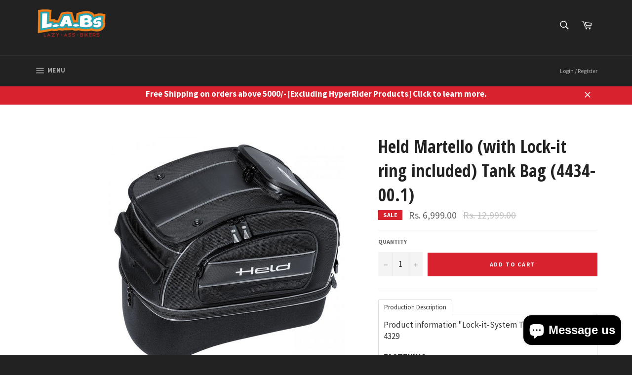

--- FILE ---
content_type: text/html; charset=utf-8
request_url: https://www.lazyassbikers.com/products/held-martello-with-lock-it-tank-bag4434-00-1
body_size: 74862
content:
<!doctype html>
<!--[if IE 9]> <html class="ie9 supports-no-js" lang="en"> <![endif]-->
<!--[if (gt IE 9)|!(IE)]><!--> <html class="supports-no-js" lang="en"> <!--<![endif]-->
<head>
<!-- Global site tag (gtag.js) - Google Analytics -->
<script async src="https://www.googletagmanager.com/gtag/js?id=G-Y9M11MNXGK"></script>
<script>
  window.dataLayer = window.dataLayer || [];
  function gtag(){dataLayer.push(arguments);}
  gtag('js', new Date());

  gtag('config', 'G-Y9M11MNXGK');
</script>  
  
  
<!-- Added by AVADA SEO Suite -->






<meta name="twitter:image" content="http://www.lazyassbikers.com/cdn/shop/products/004329-00-1-01_600x600_84356b24-cd5d-4b45-bb1a-2048bf874e9c.jpg?v=1496303375">
    




<!-- /Added by AVADA SEO Suite -->



  <meta charset="utf-8">
  <meta http-equiv="X-UA-Compatible" content="IE=edge,chrome=1">
  <meta name="viewport" content="width=device-width,initial-scale=1">
  <meta name="theme-color" content="#222222">
  <meta name="msvalidate.01" content="2129CBCBB88674D82874BC4918376BA9" />
  
  <link rel="shortcut icon" href="//www.lazyassbikers.com/cdn/shop/t/13/assets/favicon.png?v=114735572399888820781538818849" type="image/png" />
  

  <link rel="canonical" href="https://www.lazyassbikers.com/products/held-martello-with-lock-it-tank-bag4434-00-1">
  

  <!-- Avada Size Chart Script -->
 
 <script src="//www.lazyassbikers.com/cdn/shop/t/13/assets/size-chart-data.js?v=184081239892050273641618766196" defer="defer"></script>

<script>const AVADA_SC_LAST_UPDATE = 1618766194280</script>





<script>const AVADA_SC = {};
          AVADA_SC.product = {"id":10921671820,"title":"Held Martello (with Lock-it ring included) Tank Bag (4434-00.1)","handle":"held-martello-with-lock-it-tank-bag4434-00-1","description":"\u003ch4\u003e\u003cstrong\u003eProduction Description\u003c\/strong\u003e\u003c\/h4\u003e\n\u003cdiv class=\"content--title\"\u003e\n\u003cdiv class=\"content--title\"\u003e\n\u003cdiv class=\"content--title\"\u003e\n\u003cdiv class=\"content--title\"\u003e\n\u003cdiv class=\"content--title\"\u003e\n\u003cdiv class=\"content--title\"\u003e\n\u003cdiv class=\"content--title\"\u003e\n\u003cdiv class=\"content--title\"\u003e\n\u003cdiv class=\"content--title\"\u003e\n\u003cdiv class=\"product--description clearfix\" itemprop=\"description\"\u003e\n\u003cdiv class=\"desc-right\"\u003e\n\u003cdiv class=\"content--title\"\u003e\n\u003cdiv class=\"content--title\"\u003e\n\u003cdiv class=\"content--title\"\u003e\n\u003cdiv class=\"content--title\"\u003e\n\u003cdiv class=\"content--title\"\u003e\n\u003cdiv class=\"content--title\"\u003e\n\u003cdiv class=\"content--title\"\u003e\n\u003cdiv class=\"content--title\"\u003e\n\u003cdiv class=\"content--title\"\u003e\n\u003cdiv class=\"content--title\"\u003e\n\u003cdiv class=\"content--title\"\u003e\n\u003cdiv class=\"content--title\"\u003eProduct information \"Lock-it-System Tankbag Martello\"\u003c\/div\u003e\n\u003cdiv class=\"product--description clearfix\" itemprop=\"description\"\u003e\n\u003cdiv class=\"desc-left\"\u003e\n\u003cp\u003e4329\u003c\/p\u003e\n\u003cp\u003e\u003cstrong\u003eFASTENING:\u003c\/strong\u003e\u003c\/p\u003e\n\u003cul\u003e\n\u003cli\u003eLock-it\u003c\/li\u003e\n\u003cli\u003eVelcro adjustment for ideal positioning\u003c\/li\u003e\n\u003c\/ul\u003e\n\u003cp\u003e\u003cstrong\u003eFIT\/FEATURES:\u003c\/strong\u003e\u003c\/p\u003e\n\u003cul\u003e\n\u003cli\u003eWaterproof zips\u003c\/li\u003e\n\u003cli\u003eCarrying handle\u003c\/li\u003e\n\u003cli\u003eShoulder straps included\u003c\/li\u003e\n\u003cli\u003eAll-round zip for volume adjustment\u003c\/li\u003e\n\u003cli\u003eInc. rain cover\u003c\/li\u003e\n\u003cli\u003eOrganiser\u003c\/li\u003e\n\u003cli\u003eAdjustable, waterproof pop-up satnav pocket with anti-glare window\u003c\/li\u003e\n\u003cli\u003eFid-Lock buttons for additional fitting with art. 4493\u003c\/li\u003e\n\u003cli\u003eDetachable map pocket\u003c\/li\u003e\n\u003cli\u003e3M SCOTCHLITE™ reflectors\u003c\/li\u003e\n\u003cli\u003e2 external pockets\u003c\/li\u003e\n\u003c\/ul\u003e\n\u003cp\u003e\u003cstrong\u003eOUTER SHELL:\u003c\/strong\u003e\u003c\/p\u003e\n\u003cul\u003e\n\u003cli\u003eWater Repellent polyester coating\u003c\/li\u003e\n\u003cli\u003ePE foam\u003c\/li\u003e\n\u003c\/ul\u003e\n\u003cp\u003e\u003cstrong\u003eCOLOURS:\u003c\/strong\u003e\u003c\/p\u003e\n\u003cul\u003e\n\u003cli\u003eBlack 01\u003c\/li\u003e\n\u003c\/ul\u003e\n\u003cp\u003e\u003cstrong\u003eVOLUME:\u003c\/strong\u003e\u003c\/p\u003e\n\u003cul\u003e\n\u003cli\u003e15-20 ltr. (C)\u003c\/li\u003e\n\u003c\/ul\u003e\n\u003cp\u003e\u003cstrong\u003eCOMPATIBLE WITH\u003c\/strong\u003e\u003cbr\u003e\u003c\/p\u003e\n\u003cul\u003e\n\u003cli\u003eS1000R '10 onwards\u003cbr\u003e\n\u003c\/li\u003e\n\u003cli\u003eR1200GS '08 onwards\u003cbr\u003e\n\u003c\/li\u003e\n\u003cli\u003eR1200GS '09 onwards\u003c\/li\u003e\n\u003cli\u003eR1200R '07-'09\u003c\/li\u003e\n\u003cli\u003eTiger800 '11 onwards\u003c\/li\u003e\n\u003cli\u003eTiger800 XR\/XC\/XCx\/XRx '11 onwards\u003c\/li\u003e\n\u003cli\u003eTiger Explorer 1200 '12 onwards\u003c\/li\u003e\n\u003c\/ul\u003e\n\u003ctable class=\"product--properties-table\"\u003e\n\u003ctbody\u003e\n\u003ctr class=\"product--properties-row\"\u003e\n\u003ctd class=\"product--properties-label is--bold\"\u003eVolume:\u003c\/td\u003e\n\u003ctd class=\"product--properties-value\"\u003eBig, Medium\u003c\/td\u003e\n\u003c\/tr\u003e\n\u003ctr class=\"product--properties-row\"\u003e\n\u003ctd class=\"product--properties-label is--bold\"\u003eLuggage type:\u003c\/td\u003e\n\u003ctd class=\"product--properties-value\"\u003eTankbag\u003c\/td\u003e\n\u003c\/tr\u003e\n\u003ctr class=\"product--properties-row\"\u003e\n\u003ctd class=\"product--properties-label is--bold\"\u003eFastening system:\u003c\/td\u003e\n\u003ctd class=\"product--properties-value\"\u003eLock-it system\u003c\/td\u003e\n\u003c\/tr\u003e\n\u003ctr class=\"product--properties-row\"\u003e\n\u003ctd class=\"product--properties-label is--bold\"\u003eColour:\u003c\/td\u003e\n\u003ctd class=\"product--properties-value\"\u003eBlack\u003c\/td\u003e\n\u003c\/tr\u003e\n\u003c\/tbody\u003e\n\u003c\/table\u003e\n\u003c\/div\u003e\n\u003c\/div\u003e\n\u003c\/div\u003e\n\u003cdiv class=\"product--description clearfix\" itemprop=\"description\"\u003e\n\u003cdiv class=\"desc-right\"\u003e\u003cbr\u003e\u003c\/div\u003e\n\u003c\/div\u003e\n\u003c\/div\u003e\n\u003cdiv class=\"product--description clearfix\" itemprop=\"description\"\u003e\n\u003cdiv class=\"desc-right\"\u003e\u003cbr\u003e\u003c\/div\u003e\n\u003c\/div\u003e\n\u003c\/div\u003e\n\u003cdiv class=\"product--description clearfix\" itemprop=\"description\"\u003e\n\u003cdiv class=\"desc-right\"\u003e\u003cbr\u003e\u003c\/div\u003e\n\u003c\/div\u003e\n\u003c\/div\u003e\n\u003cdiv class=\"product--description clearfix\" itemprop=\"description\"\u003e\n\u003cdiv class=\"desc-right\"\u003e\u003cbr\u003e\u003c\/div\u003e\n\u003c\/div\u003e\n\u003c\/div\u003e\n\u003c\/div\u003e\n\u003c\/div\u003e\n\u003c\/div\u003e\n\u003c\/div\u003e\n\u003c\/div\u003e\n\u003c\/div\u003e\n\u003c\/div\u003e\n\u003c\/div\u003e\n\u003c\/div\u003e\n\u003c\/div\u003e\n\u003c\/div\u003e\n\u003c\/div\u003e\n\u003c\/div\u003e\n\u003c\/div\u003e\n\u003c\/div\u003e\n\u003c\/div\u003e\n\u003c\/div\u003e","published_at":"2017-02-09T00:25:00+05:30","created_at":"2017-06-01T13:18:16+05:30","vendor":"Held","type":"Luggage","tags":["15L - 20L","Adventure","Black","Held","LUGGAGE","Rs. 5000 - Rs. 10000","Sale","Tank Bags","Touring"],"price":699900,"price_min":699900,"price_max":699900,"available":true,"price_varies":false,"compare_at_price":1299900,"compare_at_price_min":1299900,"compare_at_price_max":1299900,"compare_at_price_varies":false,"variants":[{"id":32491908169809,"title":"Default Title","option1":"Default Title","option2":null,"option3":null,"sku":"2","requires_shipping":true,"taxable":true,"featured_image":null,"available":true,"name":"Held Martello (with Lock-it ring included) Tank Bag (4434-00.1)","public_title":null,"options":["Default Title"],"price":699900,"weight":0,"compare_at_price":1299900,"inventory_quantity":1,"inventory_management":"shopify","inventory_policy":"deny","barcode":null,"requires_selling_plan":false,"selling_plan_allocations":[]}],"images":["\/\/www.lazyassbikers.com\/cdn\/shop\/products\/004329-00-1-01_600x600_84356b24-cd5d-4b45-bb1a-2048bf874e9c.jpg?v=1496303375","\/\/www.lazyassbikers.com\/cdn\/shop\/products\/004329-00-1-02_600x600_2a0554f6-8d7c-4314-95df-4e99da10ae1e.jpg?v=1496303377","\/\/www.lazyassbikers.com\/cdn\/shop\/products\/004329-00-1-05_1.jpg?v=1496303390"],"featured_image":"\/\/www.lazyassbikers.com\/cdn\/shop\/products\/004329-00-1-01_600x600_84356b24-cd5d-4b45-bb1a-2048bf874e9c.jpg?v=1496303375","options":["Title"],"media":[{"alt":null,"id":300917096529,"position":1,"preview_image":{"aspect_ratio":1.0,"height":600,"width":600,"src":"\/\/www.lazyassbikers.com\/cdn\/shop\/products\/004329-00-1-01_600x600_84356b24-cd5d-4b45-bb1a-2048bf874e9c.jpg?v=1496303375"},"aspect_ratio":1.0,"height":600,"media_type":"image","src":"\/\/www.lazyassbikers.com\/cdn\/shop\/products\/004329-00-1-01_600x600_84356b24-cd5d-4b45-bb1a-2048bf874e9c.jpg?v=1496303375","width":600},{"alt":null,"id":300917129297,"position":2,"preview_image":{"aspect_ratio":1.0,"height":600,"width":600,"src":"\/\/www.lazyassbikers.com\/cdn\/shop\/products\/004329-00-1-02_600x600_2a0554f6-8d7c-4314-95df-4e99da10ae1e.jpg?v=1496303377"},"aspect_ratio":1.0,"height":600,"media_type":"image","src":"\/\/www.lazyassbikers.com\/cdn\/shop\/products\/004329-00-1-02_600x600_2a0554f6-8d7c-4314-95df-4e99da10ae1e.jpg?v=1496303377","width":600},{"alt":null,"id":300917260369,"position":3,"preview_image":{"aspect_ratio":1.0,"height":1300,"width":1300,"src":"\/\/www.lazyassbikers.com\/cdn\/shop\/products\/004329-00-1-05_1.jpg?v=1496303390"},"aspect_ratio":1.0,"height":1300,"media_type":"image","src":"\/\/www.lazyassbikers.com\/cdn\/shop\/products\/004329-00-1-05_1.jpg?v=1496303390","width":1300}],"requires_selling_plan":false,"selling_plan_groups":[],"content":"\u003ch4\u003e\u003cstrong\u003eProduction Description\u003c\/strong\u003e\u003c\/h4\u003e\n\u003cdiv class=\"content--title\"\u003e\n\u003cdiv class=\"content--title\"\u003e\n\u003cdiv class=\"content--title\"\u003e\n\u003cdiv class=\"content--title\"\u003e\n\u003cdiv class=\"content--title\"\u003e\n\u003cdiv class=\"content--title\"\u003e\n\u003cdiv class=\"content--title\"\u003e\n\u003cdiv class=\"content--title\"\u003e\n\u003cdiv class=\"content--title\"\u003e\n\u003cdiv class=\"product--description clearfix\" itemprop=\"description\"\u003e\n\u003cdiv class=\"desc-right\"\u003e\n\u003cdiv class=\"content--title\"\u003e\n\u003cdiv class=\"content--title\"\u003e\n\u003cdiv class=\"content--title\"\u003e\n\u003cdiv class=\"content--title\"\u003e\n\u003cdiv class=\"content--title\"\u003e\n\u003cdiv class=\"content--title\"\u003e\n\u003cdiv class=\"content--title\"\u003e\n\u003cdiv class=\"content--title\"\u003e\n\u003cdiv class=\"content--title\"\u003e\n\u003cdiv class=\"content--title\"\u003e\n\u003cdiv class=\"content--title\"\u003e\n\u003cdiv class=\"content--title\"\u003eProduct information \"Lock-it-System Tankbag Martello\"\u003c\/div\u003e\n\u003cdiv class=\"product--description clearfix\" itemprop=\"description\"\u003e\n\u003cdiv class=\"desc-left\"\u003e\n\u003cp\u003e4329\u003c\/p\u003e\n\u003cp\u003e\u003cstrong\u003eFASTENING:\u003c\/strong\u003e\u003c\/p\u003e\n\u003cul\u003e\n\u003cli\u003eLock-it\u003c\/li\u003e\n\u003cli\u003eVelcro adjustment for ideal positioning\u003c\/li\u003e\n\u003c\/ul\u003e\n\u003cp\u003e\u003cstrong\u003eFIT\/FEATURES:\u003c\/strong\u003e\u003c\/p\u003e\n\u003cul\u003e\n\u003cli\u003eWaterproof zips\u003c\/li\u003e\n\u003cli\u003eCarrying handle\u003c\/li\u003e\n\u003cli\u003eShoulder straps included\u003c\/li\u003e\n\u003cli\u003eAll-round zip for volume adjustment\u003c\/li\u003e\n\u003cli\u003eInc. rain cover\u003c\/li\u003e\n\u003cli\u003eOrganiser\u003c\/li\u003e\n\u003cli\u003eAdjustable, waterproof pop-up satnav pocket with anti-glare window\u003c\/li\u003e\n\u003cli\u003eFid-Lock buttons for additional fitting with art. 4493\u003c\/li\u003e\n\u003cli\u003eDetachable map pocket\u003c\/li\u003e\n\u003cli\u003e3M SCOTCHLITE™ reflectors\u003c\/li\u003e\n\u003cli\u003e2 external pockets\u003c\/li\u003e\n\u003c\/ul\u003e\n\u003cp\u003e\u003cstrong\u003eOUTER SHELL:\u003c\/strong\u003e\u003c\/p\u003e\n\u003cul\u003e\n\u003cli\u003eWater Repellent polyester coating\u003c\/li\u003e\n\u003cli\u003ePE foam\u003c\/li\u003e\n\u003c\/ul\u003e\n\u003cp\u003e\u003cstrong\u003eCOLOURS:\u003c\/strong\u003e\u003c\/p\u003e\n\u003cul\u003e\n\u003cli\u003eBlack 01\u003c\/li\u003e\n\u003c\/ul\u003e\n\u003cp\u003e\u003cstrong\u003eVOLUME:\u003c\/strong\u003e\u003c\/p\u003e\n\u003cul\u003e\n\u003cli\u003e15-20 ltr. (C)\u003c\/li\u003e\n\u003c\/ul\u003e\n\u003cp\u003e\u003cstrong\u003eCOMPATIBLE WITH\u003c\/strong\u003e\u003cbr\u003e\u003c\/p\u003e\n\u003cul\u003e\n\u003cli\u003eS1000R '10 onwards\u003cbr\u003e\n\u003c\/li\u003e\n\u003cli\u003eR1200GS '08 onwards\u003cbr\u003e\n\u003c\/li\u003e\n\u003cli\u003eR1200GS '09 onwards\u003c\/li\u003e\n\u003cli\u003eR1200R '07-'09\u003c\/li\u003e\n\u003cli\u003eTiger800 '11 onwards\u003c\/li\u003e\n\u003cli\u003eTiger800 XR\/XC\/XCx\/XRx '11 onwards\u003c\/li\u003e\n\u003cli\u003eTiger Explorer 1200 '12 onwards\u003c\/li\u003e\n\u003c\/ul\u003e\n\u003ctable class=\"product--properties-table\"\u003e\n\u003ctbody\u003e\n\u003ctr class=\"product--properties-row\"\u003e\n\u003ctd class=\"product--properties-label is--bold\"\u003eVolume:\u003c\/td\u003e\n\u003ctd class=\"product--properties-value\"\u003eBig, Medium\u003c\/td\u003e\n\u003c\/tr\u003e\n\u003ctr class=\"product--properties-row\"\u003e\n\u003ctd class=\"product--properties-label is--bold\"\u003eLuggage type:\u003c\/td\u003e\n\u003ctd class=\"product--properties-value\"\u003eTankbag\u003c\/td\u003e\n\u003c\/tr\u003e\n\u003ctr class=\"product--properties-row\"\u003e\n\u003ctd class=\"product--properties-label is--bold\"\u003eFastening system:\u003c\/td\u003e\n\u003ctd class=\"product--properties-value\"\u003eLock-it system\u003c\/td\u003e\n\u003c\/tr\u003e\n\u003ctr class=\"product--properties-row\"\u003e\n\u003ctd class=\"product--properties-label is--bold\"\u003eColour:\u003c\/td\u003e\n\u003ctd class=\"product--properties-value\"\u003eBlack\u003c\/td\u003e\n\u003c\/tr\u003e\n\u003c\/tbody\u003e\n\u003c\/table\u003e\n\u003c\/div\u003e\n\u003c\/div\u003e\n\u003c\/div\u003e\n\u003cdiv class=\"product--description clearfix\" itemprop=\"description\"\u003e\n\u003cdiv class=\"desc-right\"\u003e\u003cbr\u003e\u003c\/div\u003e\n\u003c\/div\u003e\n\u003c\/div\u003e\n\u003cdiv class=\"product--description clearfix\" itemprop=\"description\"\u003e\n\u003cdiv class=\"desc-right\"\u003e\u003cbr\u003e\u003c\/div\u003e\n\u003c\/div\u003e\n\u003c\/div\u003e\n\u003cdiv class=\"product--description clearfix\" itemprop=\"description\"\u003e\n\u003cdiv class=\"desc-right\"\u003e\u003cbr\u003e\u003c\/div\u003e\n\u003c\/div\u003e\n\u003c\/div\u003e\n\u003cdiv class=\"product--description clearfix\" itemprop=\"description\"\u003e\n\u003cdiv class=\"desc-right\"\u003e\u003cbr\u003e\u003c\/div\u003e\n\u003c\/div\u003e\n\u003c\/div\u003e\n\u003c\/div\u003e\n\u003c\/div\u003e\n\u003c\/div\u003e\n\u003c\/div\u003e\n\u003c\/div\u003e\n\u003c\/div\u003e\n\u003c\/div\u003e\n\u003c\/div\u003e\n\u003c\/div\u003e\n\u003c\/div\u003e\n\u003c\/div\u003e\n\u003c\/div\u003e\n\u003c\/div\u003e\n\u003c\/div\u003e\n\u003c\/div\u003e\n\u003c\/div\u003e\n\u003c\/div\u003e"};
          AVADA_SC.template = "product";
          AVADA_SC.collections = [];
          AVADA_SC.collections.push("")
          
          AVADA_SC.collections.push("479314968861");
          
          AVADA_SC.collections.push("421058828");
          
          AVADA_SC.collections.push("428581068");
          
          AVADA_SC.collections.push("644609081629");
          
  </script>
  <!-- /Avada Size Chart Script -->

<title>
    Held Martello Tank Bag &ndash; LazyAssBikers
  </title>

  
  <meta name="description" content="Get Held Tank Bag with Mobile Holder Online in India. Buy Quality Motorcycle Tank Bag from Lazy Ass Bikers Mumbai.">
  

  <!-- /snippets/social-meta-tags.liquid -->


  <meta property="og:type" content="product">
  <meta property="og:title" content="Held Martello (with Lock-it ring included) Tank Bag (4434-00.1)">
  
    <meta property="og:image" content="http://www.lazyassbikers.com/cdn/shop/products/004329-00-1-01_600x600_84356b24-cd5d-4b45-bb1a-2048bf874e9c_grande.jpg?v=1496303375">
    <meta property="og:image:secure_url" content="https://www.lazyassbikers.com/cdn/shop/products/004329-00-1-01_600x600_84356b24-cd5d-4b45-bb1a-2048bf874e9c_grande.jpg?v=1496303375">
  
    <meta property="og:image" content="http://www.lazyassbikers.com/cdn/shop/products/004329-00-1-02_600x600_2a0554f6-8d7c-4314-95df-4e99da10ae1e_grande.jpg?v=1496303377">
    <meta property="og:image:secure_url" content="https://www.lazyassbikers.com/cdn/shop/products/004329-00-1-02_600x600_2a0554f6-8d7c-4314-95df-4e99da10ae1e_grande.jpg?v=1496303377">
  
    <meta property="og:image" content="http://www.lazyassbikers.com/cdn/shop/products/004329-00-1-05_1_grande.jpg?v=1496303390">
    <meta property="og:image:secure_url" content="https://www.lazyassbikers.com/cdn/shop/products/004329-00-1-05_1_grande.jpg?v=1496303390">
  
  <meta property="og:description" content="Production Description






















Product information &quot;Lock-it-System Tankbag Martello&quot;


4329
FASTENING:

Lock-it
Velcro adjustment for ideal positioning

FIT/FEATURES:

Waterproof zips
Carrying handle
Shoulder straps included
All-round zip for volume adjustment
Inc. rain cover
Organiser
Adjustable, waterproof pop-up satnav pocket with anti-glare window
Fid-Lock buttons for additional fitting with art. 4493
Detachable map pocket
3M SCOTCHLITE™ reflectors
2 external pockets

OUTER SHELL:

Water Repellent polyester coating
PE foam

COLOURS:

Black 01

VOLUME:

15-20 ltr. (C)

COMPATIBLE WITH

S1000R &#39;10 onwards

R1200GS &#39;08 onwards

R1200GS &#39;09 onwards
R1200R &#39;07-&#39;09
Tiger800 &#39;11 onwards
Tiger800 XR/XC/XCx/XRx &#39;11 onwards
Tiger Explorer 1200 &#39;12 onwards




Volume:
Big, Medium


Luggage type:
Tankbag


Fastening system:
Lock-it system


Colour:
Black






































">
  <meta property="og:price:amount" content="6,999.00">
  <meta property="og:price:currency" content="INR">


  <meta property="og:url" content="https://www.lazyassbikers.com/products/held-martello-with-lock-it-tank-bag4434-00-1">

<meta property="og:site_name" content="LazyAssBikers">




  <meta name="twitter:card" content="summary">


  <meta name="twitter:title" content="Held Martello (with Lock-it ring included) Tank Bag (4434-00.1)">
  <meta name="twitter:description" content="Production Description






















Product information &quot;Lock-it-System Tankbag Martello&quot;


4329
FASTENING:

Lock-it
Velcro adjustment for ideal positioning

FIT/FEATURES:

Waterproof zips
Ca">
  <meta name="twitter:image" content="https://www.lazyassbikers.com/cdn/shop/products/004329-00-1-01_600x600_84356b24-cd5d-4b45-bb1a-2048bf874e9c_large.jpg?v=1496303375">
  <meta name="twitter:image:width" content="480">
  <meta name="twitter:image:height" content="480">



  <link href="//www.lazyassbikers.com/cdn/shop/t/13/assets/theme.scss.css?v=161037753054274482051762783072" rel="stylesheet" type="text/css" media="all" />
  
  
  
  <link href="//fonts.googleapis.com/css?family=Source+Sans+Pro:400,700" rel="stylesheet" type="text/css" media="all" />


  
    
    
    <link href="//fonts.googleapis.com/css?family=Open+Sans+Condensed:400,700" rel="stylesheet" type="text/css" media="all" />
  



  <script>window.performance && window.performance.mark && window.performance.mark('shopify.content_for_header.start');</script><meta name="google-site-verification" content="uDXoyyX6XpQAIlfoNYFy-IW-8nGG-B6LsSK-pF2h8Zc">
<meta id="shopify-digital-wallet" name="shopify-digital-wallet" content="/14501738/digital_wallets/dialog">
<link rel="alternate" type="application/json+oembed" href="https://www.lazyassbikers.com/products/held-martello-with-lock-it-tank-bag4434-00-1.oembed">
<script async="async" src="/checkouts/internal/preloads.js?locale=en-IN"></script>
<script id="shopify-features" type="application/json">{"accessToken":"3e79903b05815e271dc7362f75252805","betas":["rich-media-storefront-analytics"],"domain":"www.lazyassbikers.com","predictiveSearch":true,"shopId":14501738,"locale":"en"}</script>
<script>var Shopify = Shopify || {};
Shopify.shop = "labs-one.myshopify.com";
Shopify.locale = "en";
Shopify.currency = {"active":"INR","rate":"1.0"};
Shopify.country = "IN";
Shopify.theme = {"name":"Lucent Innovation 1.1(variant-issue)","id":32202293329,"schema_name":null,"schema_version":null,"theme_store_id":null,"role":"main"};
Shopify.theme.handle = "null";
Shopify.theme.style = {"id":null,"handle":null};
Shopify.cdnHost = "www.lazyassbikers.com/cdn";
Shopify.routes = Shopify.routes || {};
Shopify.routes.root = "/";</script>
<script type="module">!function(o){(o.Shopify=o.Shopify||{}).modules=!0}(window);</script>
<script>!function(o){function n(){var o=[];function n(){o.push(Array.prototype.slice.apply(arguments))}return n.q=o,n}var t=o.Shopify=o.Shopify||{};t.loadFeatures=n(),t.autoloadFeatures=n()}(window);</script>
<script id="shop-js-analytics" type="application/json">{"pageType":"product"}</script>
<script defer="defer" async type="module" src="//www.lazyassbikers.com/cdn/shopifycloud/shop-js/modules/v2/client.init-shop-cart-sync_C5BV16lS.en.esm.js"></script>
<script defer="defer" async type="module" src="//www.lazyassbikers.com/cdn/shopifycloud/shop-js/modules/v2/chunk.common_CygWptCX.esm.js"></script>
<script type="module">
  await import("//www.lazyassbikers.com/cdn/shopifycloud/shop-js/modules/v2/client.init-shop-cart-sync_C5BV16lS.en.esm.js");
await import("//www.lazyassbikers.com/cdn/shopifycloud/shop-js/modules/v2/chunk.common_CygWptCX.esm.js");

  window.Shopify.SignInWithShop?.initShopCartSync?.({"fedCMEnabled":true,"windoidEnabled":true});

</script>
<script>(function() {
  var isLoaded = false;
  function asyncLoad() {
    if (isLoaded) return;
    isLoaded = true;
    var urls = ["https:\/\/cdn.hextom.com\/js\/freeshippingbar.js?shop=labs-one.myshopify.com"];
    for (var i = 0; i < urls.length; i++) {
      var s = document.createElement('script');
      s.type = 'text/javascript';
      s.async = true;
      s.src = urls[i];
      var x = document.getElementsByTagName('script')[0];
      x.parentNode.insertBefore(s, x);
    }
  };
  if(window.attachEvent) {
    window.attachEvent('onload', asyncLoad);
  } else {
    window.addEventListener('load', asyncLoad, false);
  }
})();</script>
<script id="__st">var __st={"a":14501738,"offset":19800,"reqid":"daa7f4ab-2825-4f31-83c6-6a3f77c4b3f2-1768637792","pageurl":"www.lazyassbikers.com\/products\/held-martello-with-lock-it-tank-bag4434-00-1","u":"abe11835a50c","p":"product","rtyp":"product","rid":10921671820};</script>
<script>window.ShopifyPaypalV4VisibilityTracking = true;</script>
<script id="captcha-bootstrap">!function(){'use strict';const t='contact',e='account',n='new_comment',o=[[t,t],['blogs',n],['comments',n],[t,'customer']],c=[[e,'customer_login'],[e,'guest_login'],[e,'recover_customer_password'],[e,'create_customer']],r=t=>t.map((([t,e])=>`form[action*='/${t}']:not([data-nocaptcha='true']) input[name='form_type'][value='${e}']`)).join(','),a=t=>()=>t?[...document.querySelectorAll(t)].map((t=>t.form)):[];function s(){const t=[...o],e=r(t);return a(e)}const i='password',u='form_key',d=['recaptcha-v3-token','g-recaptcha-response','h-captcha-response',i],f=()=>{try{return window.sessionStorage}catch{return}},m='__shopify_v',_=t=>t.elements[u];function p(t,e,n=!1){try{const o=window.sessionStorage,c=JSON.parse(o.getItem(e)),{data:r}=function(t){const{data:e,action:n}=t;return t[m]||n?{data:e,action:n}:{data:t,action:n}}(c);for(const[e,n]of Object.entries(r))t.elements[e]&&(t.elements[e].value=n);n&&o.removeItem(e)}catch(o){console.error('form repopulation failed',{error:o})}}const l='form_type',E='cptcha';function T(t){t.dataset[E]=!0}const w=window,h=w.document,L='Shopify',v='ce_forms',y='captcha';let A=!1;((t,e)=>{const n=(g='f06e6c50-85a8-45c8-87d0-21a2b65856fe',I='https://cdn.shopify.com/shopifycloud/storefront-forms-hcaptcha/ce_storefront_forms_captcha_hcaptcha.v1.5.2.iife.js',D={infoText:'Protected by hCaptcha',privacyText:'Privacy',termsText:'Terms'},(t,e,n)=>{const o=w[L][v],c=o.bindForm;if(c)return c(t,g,e,D).then(n);var r;o.q.push([[t,g,e,D],n]),r=I,A||(h.body.append(Object.assign(h.createElement('script'),{id:'captcha-provider',async:!0,src:r})),A=!0)});var g,I,D;w[L]=w[L]||{},w[L][v]=w[L][v]||{},w[L][v].q=[],w[L][y]=w[L][y]||{},w[L][y].protect=function(t,e){n(t,void 0,e),T(t)},Object.freeze(w[L][y]),function(t,e,n,w,h,L){const[v,y,A,g]=function(t,e,n){const i=e?o:[],u=t?c:[],d=[...i,...u],f=r(d),m=r(i),_=r(d.filter((([t,e])=>n.includes(e))));return[a(f),a(m),a(_),s()]}(w,h,L),I=t=>{const e=t.target;return e instanceof HTMLFormElement?e:e&&e.form},D=t=>v().includes(t);t.addEventListener('submit',(t=>{const e=I(t);if(!e)return;const n=D(e)&&!e.dataset.hcaptchaBound&&!e.dataset.recaptchaBound,o=_(e),c=g().includes(e)&&(!o||!o.value);(n||c)&&t.preventDefault(),c&&!n&&(function(t){try{if(!f())return;!function(t){const e=f();if(!e)return;const n=_(t);if(!n)return;const o=n.value;o&&e.removeItem(o)}(t);const e=Array.from(Array(32),(()=>Math.random().toString(36)[2])).join('');!function(t,e){_(t)||t.append(Object.assign(document.createElement('input'),{type:'hidden',name:u})),t.elements[u].value=e}(t,e),function(t,e){const n=f();if(!n)return;const o=[...t.querySelectorAll(`input[type='${i}']`)].map((({name:t})=>t)),c=[...d,...o],r={};for(const[a,s]of new FormData(t).entries())c.includes(a)||(r[a]=s);n.setItem(e,JSON.stringify({[m]:1,action:t.action,data:r}))}(t,e)}catch(e){console.error('failed to persist form',e)}}(e),e.submit())}));const S=(t,e)=>{t&&!t.dataset[E]&&(n(t,e.some((e=>e===t))),T(t))};for(const o of['focusin','change'])t.addEventListener(o,(t=>{const e=I(t);D(e)&&S(e,y())}));const B=e.get('form_key'),M=e.get(l),P=B&&M;t.addEventListener('DOMContentLoaded',(()=>{const t=y();if(P)for(const e of t)e.elements[l].value===M&&p(e,B);[...new Set([...A(),...v().filter((t=>'true'===t.dataset.shopifyCaptcha))])].forEach((e=>S(e,t)))}))}(h,new URLSearchParams(w.location.search),n,t,e,['guest_login'])})(!0,!0)}();</script>
<script integrity="sha256-4kQ18oKyAcykRKYeNunJcIwy7WH5gtpwJnB7kiuLZ1E=" data-source-attribution="shopify.loadfeatures" defer="defer" src="//www.lazyassbikers.com/cdn/shopifycloud/storefront/assets/storefront/load_feature-a0a9edcb.js" crossorigin="anonymous"></script>
<script data-source-attribution="shopify.dynamic_checkout.dynamic.init">var Shopify=Shopify||{};Shopify.PaymentButton=Shopify.PaymentButton||{isStorefrontPortableWallets:!0,init:function(){window.Shopify.PaymentButton.init=function(){};var t=document.createElement("script");t.src="https://www.lazyassbikers.com/cdn/shopifycloud/portable-wallets/latest/portable-wallets.en.js",t.type="module",document.head.appendChild(t)}};
</script>
<script data-source-attribution="shopify.dynamic_checkout.buyer_consent">
  function portableWalletsHideBuyerConsent(e){var t=document.getElementById("shopify-buyer-consent"),n=document.getElementById("shopify-subscription-policy-button");t&&n&&(t.classList.add("hidden"),t.setAttribute("aria-hidden","true"),n.removeEventListener("click",e))}function portableWalletsShowBuyerConsent(e){var t=document.getElementById("shopify-buyer-consent"),n=document.getElementById("shopify-subscription-policy-button");t&&n&&(t.classList.remove("hidden"),t.removeAttribute("aria-hidden"),n.addEventListener("click",e))}window.Shopify?.PaymentButton&&(window.Shopify.PaymentButton.hideBuyerConsent=portableWalletsHideBuyerConsent,window.Shopify.PaymentButton.showBuyerConsent=portableWalletsShowBuyerConsent);
</script>
<script data-source-attribution="shopify.dynamic_checkout.cart.bootstrap">document.addEventListener("DOMContentLoaded",(function(){function t(){return document.querySelector("shopify-accelerated-checkout-cart, shopify-accelerated-checkout")}if(t())Shopify.PaymentButton.init();else{new MutationObserver((function(e,n){t()&&(Shopify.PaymentButton.init(),n.disconnect())})).observe(document.body,{childList:!0,subtree:!0})}}));
</script>

<script>window.performance && window.performance.mark && window.performance.mark('shopify.content_for_header.end');</script>

  
  
    
    <script src="//www.lazyassbikers.com/cdn/shop/t/13/assets/jquery.productimagezoom.js?v=98496323103274365831538818851" type="text/javascript"></script>
    <script src="//www.lazyassbikers.com/cdn/shop/t/13/assets/productimagezoom.js?v=5544768337014997531538818851" type="text/javascript"></script>
    <link href="//www.lazyassbikers.com/cdn/shop/t/13/assets/productimagezoom.css?v=69311152157601428031538818851" rel="stylesheet" type="text/css" media="all" />
    <script type="text/javascript">
      var imazeZoomOptions = {
        'responsive': true,
        'scrollZoom': false,
        'imageCrossfade': false,
        'loadingIcon': false,
        'easing': false,
        'easingType': 'zoomdefault',
        'easingDuration': 2000,
        'lensSize': 200,
        'zoomWindowWidth': 400,
        'zoomWindowHeight': 400,
        'zoomWindowOffetx': 5,
        'zoomWindowOffety': 0,
        'zoomWindowPosition': 1,
        'lensFadeIn': false,
        'lensFadeOut': false,
        'zoomWindowFadeIn': false,
        'zoomWindowFadeOut': false,
        'zoomTintFadeIn': false,
        'zoomTintFadeOut': false,
        'borderSize': 4,
        'zoomLens': true,
        'borderColour': '#888',
        'lensBorder': 1,
        'lensShape': 'square',
        'zoomType': 'window',
        'containLensZoom': false,
        'lensColour': 'white',
        'lensOpacity': 0.4,
        'lenszoom': false,
        'tint': false,
        'tintColour': '#333',
        'tintOpacity': 0.4,
        'cursor': 'default',
        'isWindowActive': true,
        'gallery':'ImageZoomGallery','galleryActiveClass': 'active',
        'constrainType':"height", 'constrainSize':false
      };
    
    </script>
    

  
  <meta name="google-site-verification" content="d6_nUi-KfDx3-tRhY6kI_Ydp-VHcDL030scRoi-TBqE" />
  
  <script type="application/ld+json">
{
  "@context": "http://schema.org",
  "@type": "Organization",
  "url": "https://www.lazyassbikers.com/",
  "logo": "https://cdn.shopify.com/s/files/1/1450/1738/t/4/assets/logo.png?8842009933772473559"
}
</script>
  <script type="application/ld+json">
{
  "@context": "http://schema.org",
  "@type": "Person",
  "name": "your name",
  "url": "https://lazyassbikers.com",
  "sameAs": [
    "http://www.facebook.com/lazyassbikers/",
    "http://instagram.com/lazyassbikers/",
    
  ]
}
</script>
  <script src="https://shopoe.net/app.js"></script>
<script type="text/javascript" id="photolockScript" src="https://www.photolock.io/lock.js?shop=labs-one.myshopify.com" async defer></script>
<noscript id="photolockNoscript"><style>body *{display:none}body:before{content:"Please enable javascript to view this site"}</style></noscript>
<script src="https://cdn.shopify.com/extensions/019ba1fd-d39b-7fca-92c2-cfa883e82613/globo-color-swatch-213/assets/globoswatch.js" type="text/javascript" defer="defer"></script>
<script src="https://cdn.shopify.com/extensions/019b979b-238a-7e17-847d-ec6cb3db4951/preorderfrontend-174/assets/globo.preorder.min.js" type="text/javascript" defer="defer"></script>
<script src="https://cdn.shopify.com/extensions/019b7cd0-6587-73c3-9937-bcc2249fa2c4/lb-upsell-227/assets/lb-selleasy.js" type="text/javascript" defer="defer"></script>
<script src="https://cdn.shopify.com/extensions/7bc9bb47-adfa-4267-963e-cadee5096caf/inbox-1252/assets/inbox-chat-loader.js" type="text/javascript" defer="defer"></script>
<link href="https://monorail-edge.shopifysvc.com" rel="dns-prefetch">
<script>(function(){if ("sendBeacon" in navigator && "performance" in window) {try {var session_token_from_headers = performance.getEntriesByType('navigation')[0].serverTiming.find(x => x.name == '_s').description;} catch {var session_token_from_headers = undefined;}var session_cookie_matches = document.cookie.match(/_shopify_s=([^;]*)/);var session_token_from_cookie = session_cookie_matches && session_cookie_matches.length === 2 ? session_cookie_matches[1] : "";var session_token = session_token_from_headers || session_token_from_cookie || "";function handle_abandonment_event(e) {var entries = performance.getEntries().filter(function(entry) {return /monorail-edge.shopifysvc.com/.test(entry.name);});if (!window.abandonment_tracked && entries.length === 0) {window.abandonment_tracked = true;var currentMs = Date.now();var navigation_start = performance.timing.navigationStart;var payload = {shop_id: 14501738,url: window.location.href,navigation_start,duration: currentMs - navigation_start,session_token,page_type: "product"};window.navigator.sendBeacon("https://monorail-edge.shopifysvc.com/v1/produce", JSON.stringify({schema_id: "online_store_buyer_site_abandonment/1.1",payload: payload,metadata: {event_created_at_ms: currentMs,event_sent_at_ms: currentMs}}));}}window.addEventListener('pagehide', handle_abandonment_event);}}());</script>
<script id="web-pixels-manager-setup">(function e(e,d,r,n,o){if(void 0===o&&(o={}),!Boolean(null===(a=null===(i=window.Shopify)||void 0===i?void 0:i.analytics)||void 0===a?void 0:a.replayQueue)){var i,a;window.Shopify=window.Shopify||{};var t=window.Shopify;t.analytics=t.analytics||{};var s=t.analytics;s.replayQueue=[],s.publish=function(e,d,r){return s.replayQueue.push([e,d,r]),!0};try{self.performance.mark("wpm:start")}catch(e){}var l=function(){var e={modern:/Edge?\/(1{2}[4-9]|1[2-9]\d|[2-9]\d{2}|\d{4,})\.\d+(\.\d+|)|Firefox\/(1{2}[4-9]|1[2-9]\d|[2-9]\d{2}|\d{4,})\.\d+(\.\d+|)|Chrom(ium|e)\/(9{2}|\d{3,})\.\d+(\.\d+|)|(Maci|X1{2}).+ Version\/(15\.\d+|(1[6-9]|[2-9]\d|\d{3,})\.\d+)([,.]\d+|)( \(\w+\)|)( Mobile\/\w+|) Safari\/|Chrome.+OPR\/(9{2}|\d{3,})\.\d+\.\d+|(CPU[ +]OS|iPhone[ +]OS|CPU[ +]iPhone|CPU IPhone OS|CPU iPad OS)[ +]+(15[._]\d+|(1[6-9]|[2-9]\d|\d{3,})[._]\d+)([._]\d+|)|Android:?[ /-](13[3-9]|1[4-9]\d|[2-9]\d{2}|\d{4,})(\.\d+|)(\.\d+|)|Android.+Firefox\/(13[5-9]|1[4-9]\d|[2-9]\d{2}|\d{4,})\.\d+(\.\d+|)|Android.+Chrom(ium|e)\/(13[3-9]|1[4-9]\d|[2-9]\d{2}|\d{4,})\.\d+(\.\d+|)|SamsungBrowser\/([2-9]\d|\d{3,})\.\d+/,legacy:/Edge?\/(1[6-9]|[2-9]\d|\d{3,})\.\d+(\.\d+|)|Firefox\/(5[4-9]|[6-9]\d|\d{3,})\.\d+(\.\d+|)|Chrom(ium|e)\/(5[1-9]|[6-9]\d|\d{3,})\.\d+(\.\d+|)([\d.]+$|.*Safari\/(?![\d.]+ Edge\/[\d.]+$))|(Maci|X1{2}).+ Version\/(10\.\d+|(1[1-9]|[2-9]\d|\d{3,})\.\d+)([,.]\d+|)( \(\w+\)|)( Mobile\/\w+|) Safari\/|Chrome.+OPR\/(3[89]|[4-9]\d|\d{3,})\.\d+\.\d+|(CPU[ +]OS|iPhone[ +]OS|CPU[ +]iPhone|CPU IPhone OS|CPU iPad OS)[ +]+(10[._]\d+|(1[1-9]|[2-9]\d|\d{3,})[._]\d+)([._]\d+|)|Android:?[ /-](13[3-9]|1[4-9]\d|[2-9]\d{2}|\d{4,})(\.\d+|)(\.\d+|)|Mobile Safari.+OPR\/([89]\d|\d{3,})\.\d+\.\d+|Android.+Firefox\/(13[5-9]|1[4-9]\d|[2-9]\d{2}|\d{4,})\.\d+(\.\d+|)|Android.+Chrom(ium|e)\/(13[3-9]|1[4-9]\d|[2-9]\d{2}|\d{4,})\.\d+(\.\d+|)|Android.+(UC? ?Browser|UCWEB|U3)[ /]?(15\.([5-9]|\d{2,})|(1[6-9]|[2-9]\d|\d{3,})\.\d+)\.\d+|SamsungBrowser\/(5\.\d+|([6-9]|\d{2,})\.\d+)|Android.+MQ{2}Browser\/(14(\.(9|\d{2,})|)|(1[5-9]|[2-9]\d|\d{3,})(\.\d+|))(\.\d+|)|K[Aa][Ii]OS\/(3\.\d+|([4-9]|\d{2,})\.\d+)(\.\d+|)/},d=e.modern,r=e.legacy,n=navigator.userAgent;return n.match(d)?"modern":n.match(r)?"legacy":"unknown"}(),u="modern"===l?"modern":"legacy",c=(null!=n?n:{modern:"",legacy:""})[u],f=function(e){return[e.baseUrl,"/wpm","/b",e.hashVersion,"modern"===e.buildTarget?"m":"l",".js"].join("")}({baseUrl:d,hashVersion:r,buildTarget:u}),m=function(e){var d=e.version,r=e.bundleTarget,n=e.surface,o=e.pageUrl,i=e.monorailEndpoint;return{emit:function(e){var a=e.status,t=e.errorMsg,s=(new Date).getTime(),l=JSON.stringify({metadata:{event_sent_at_ms:s},events:[{schema_id:"web_pixels_manager_load/3.1",payload:{version:d,bundle_target:r,page_url:o,status:a,surface:n,error_msg:t},metadata:{event_created_at_ms:s}}]});if(!i)return console&&console.warn&&console.warn("[Web Pixels Manager] No Monorail endpoint provided, skipping logging."),!1;try{return self.navigator.sendBeacon.bind(self.navigator)(i,l)}catch(e){}var u=new XMLHttpRequest;try{return u.open("POST",i,!0),u.setRequestHeader("Content-Type","text/plain"),u.send(l),!0}catch(e){return console&&console.warn&&console.warn("[Web Pixels Manager] Got an unhandled error while logging to Monorail."),!1}}}}({version:r,bundleTarget:l,surface:e.surface,pageUrl:self.location.href,monorailEndpoint:e.monorailEndpoint});try{o.browserTarget=l,function(e){var d=e.src,r=e.async,n=void 0===r||r,o=e.onload,i=e.onerror,a=e.sri,t=e.scriptDataAttributes,s=void 0===t?{}:t,l=document.createElement("script"),u=document.querySelector("head"),c=document.querySelector("body");if(l.async=n,l.src=d,a&&(l.integrity=a,l.crossOrigin="anonymous"),s)for(var f in s)if(Object.prototype.hasOwnProperty.call(s,f))try{l.dataset[f]=s[f]}catch(e){}if(o&&l.addEventListener("load",o),i&&l.addEventListener("error",i),u)u.appendChild(l);else{if(!c)throw new Error("Did not find a head or body element to append the script");c.appendChild(l)}}({src:f,async:!0,onload:function(){if(!function(){var e,d;return Boolean(null===(d=null===(e=window.Shopify)||void 0===e?void 0:e.analytics)||void 0===d?void 0:d.initialized)}()){var d=window.webPixelsManager.init(e)||void 0;if(d){var r=window.Shopify.analytics;r.replayQueue.forEach((function(e){var r=e[0],n=e[1],o=e[2];d.publishCustomEvent(r,n,o)})),r.replayQueue=[],r.publish=d.publishCustomEvent,r.visitor=d.visitor,r.initialized=!0}}},onerror:function(){return m.emit({status:"failed",errorMsg:"".concat(f," has failed to load")})},sri:function(e){var d=/^sha384-[A-Za-z0-9+/=]+$/;return"string"==typeof e&&d.test(e)}(c)?c:"",scriptDataAttributes:o}),m.emit({status:"loading"})}catch(e){m.emit({status:"failed",errorMsg:(null==e?void 0:e.message)||"Unknown error"})}}})({shopId: 14501738,storefrontBaseUrl: "https://www.lazyassbikers.com",extensionsBaseUrl: "https://extensions.shopifycdn.com/cdn/shopifycloud/web-pixels-manager",monorailEndpoint: "https://monorail-edge.shopifysvc.com/unstable/produce_batch",surface: "storefront-renderer",enabledBetaFlags: ["2dca8a86"],webPixelsConfigList: [{"id":"2111799581","configuration":"{\"pixel_id\":\"1114605707211276\",\"pixel_type\":\"facebook_pixel\"}","eventPayloadVersion":"v1","runtimeContext":"OPEN","scriptVersion":"ca16bc87fe92b6042fbaa3acc2fbdaa6","type":"APP","apiClientId":2329312,"privacyPurposes":["ANALYTICS","MARKETING","SALE_OF_DATA"],"dataSharingAdjustments":{"protectedCustomerApprovalScopes":["read_customer_address","read_customer_email","read_customer_name","read_customer_personal_data","read_customer_phone"]}},{"id":"835518749","configuration":"{\"config\":\"{\\\"pixel_id\\\":\\\"G-Y9M11MNXGK\\\",\\\"target_country\\\":\\\"IN\\\",\\\"gtag_events\\\":[{\\\"type\\\":\\\"search\\\",\\\"action_label\\\":\\\"G-Y9M11MNXGK\\\"},{\\\"type\\\":\\\"begin_checkout\\\",\\\"action_label\\\":\\\"G-Y9M11MNXGK\\\"},{\\\"type\\\":\\\"view_item\\\",\\\"action_label\\\":[\\\"G-Y9M11MNXGK\\\",\\\"MC-X8KSX7GW01\\\"]},{\\\"type\\\":\\\"purchase\\\",\\\"action_label\\\":[\\\"G-Y9M11MNXGK\\\",\\\"MC-X8KSX7GW01\\\"]},{\\\"type\\\":\\\"page_view\\\",\\\"action_label\\\":[\\\"G-Y9M11MNXGK\\\",\\\"MC-X8KSX7GW01\\\"]},{\\\"type\\\":\\\"add_payment_info\\\",\\\"action_label\\\":\\\"G-Y9M11MNXGK\\\"},{\\\"type\\\":\\\"add_to_cart\\\",\\\"action_label\\\":\\\"G-Y9M11MNXGK\\\"}],\\\"enable_monitoring_mode\\\":false}\"}","eventPayloadVersion":"v1","runtimeContext":"OPEN","scriptVersion":"b2a88bafab3e21179ed38636efcd8a93","type":"APP","apiClientId":1780363,"privacyPurposes":[],"dataSharingAdjustments":{"protectedCustomerApprovalScopes":["read_customer_address","read_customer_email","read_customer_name","read_customer_personal_data","read_customer_phone"]}},{"id":"337117469","configuration":"{\"accountID\":\"selleasy-metrics-track\"}","eventPayloadVersion":"v1","runtimeContext":"STRICT","scriptVersion":"5aac1f99a8ca74af74cea751ede503d2","type":"APP","apiClientId":5519923,"privacyPurposes":[],"dataSharingAdjustments":{"protectedCustomerApprovalScopes":["read_customer_email","read_customer_name","read_customer_personal_data"]}},{"id":"140837149","eventPayloadVersion":"v1","runtimeContext":"LAX","scriptVersion":"1","type":"CUSTOM","privacyPurposes":["ANALYTICS"],"name":"Google Analytics tag (migrated)"},{"id":"shopify-app-pixel","configuration":"{}","eventPayloadVersion":"v1","runtimeContext":"STRICT","scriptVersion":"0450","apiClientId":"shopify-pixel","type":"APP","privacyPurposes":["ANALYTICS","MARKETING"]},{"id":"shopify-custom-pixel","eventPayloadVersion":"v1","runtimeContext":"LAX","scriptVersion":"0450","apiClientId":"shopify-pixel","type":"CUSTOM","privacyPurposes":["ANALYTICS","MARKETING"]}],isMerchantRequest: false,initData: {"shop":{"name":"LazyAssBikers","paymentSettings":{"currencyCode":"INR"},"myshopifyDomain":"labs-one.myshopify.com","countryCode":"IN","storefrontUrl":"https:\/\/www.lazyassbikers.com"},"customer":null,"cart":null,"checkout":null,"productVariants":[{"price":{"amount":6999.0,"currencyCode":"INR"},"product":{"title":"Held Martello (with Lock-it ring included) Tank Bag (4434-00.1)","vendor":"Held","id":"10921671820","untranslatedTitle":"Held Martello (with Lock-it ring included) Tank Bag (4434-00.1)","url":"\/products\/held-martello-with-lock-it-tank-bag4434-00-1","type":"Luggage"},"id":"32491908169809","image":{"src":"\/\/www.lazyassbikers.com\/cdn\/shop\/products\/004329-00-1-01_600x600_84356b24-cd5d-4b45-bb1a-2048bf874e9c.jpg?v=1496303375"},"sku":"2","title":"Default Title","untranslatedTitle":"Default Title"}],"purchasingCompany":null},},"https://www.lazyassbikers.com/cdn","fcfee988w5aeb613cpc8e4bc33m6693e112",{"modern":"","legacy":""},{"shopId":"14501738","storefrontBaseUrl":"https:\/\/www.lazyassbikers.com","extensionBaseUrl":"https:\/\/extensions.shopifycdn.com\/cdn\/shopifycloud\/web-pixels-manager","surface":"storefront-renderer","enabledBetaFlags":"[\"2dca8a86\"]","isMerchantRequest":"false","hashVersion":"fcfee988w5aeb613cpc8e4bc33m6693e112","publish":"custom","events":"[[\"page_viewed\",{}],[\"product_viewed\",{\"productVariant\":{\"price\":{\"amount\":6999.0,\"currencyCode\":\"INR\"},\"product\":{\"title\":\"Held Martello (with Lock-it ring included) Tank Bag (4434-00.1)\",\"vendor\":\"Held\",\"id\":\"10921671820\",\"untranslatedTitle\":\"Held Martello (with Lock-it ring included) Tank Bag (4434-00.1)\",\"url\":\"\/products\/held-martello-with-lock-it-tank-bag4434-00-1\",\"type\":\"Luggage\"},\"id\":\"32491908169809\",\"image\":{\"src\":\"\/\/www.lazyassbikers.com\/cdn\/shop\/products\/004329-00-1-01_600x600_84356b24-cd5d-4b45-bb1a-2048bf874e9c.jpg?v=1496303375\"},\"sku\":\"2\",\"title\":\"Default Title\",\"untranslatedTitle\":\"Default Title\"}}]]"});</script><script>
  window.ShopifyAnalytics = window.ShopifyAnalytics || {};
  window.ShopifyAnalytics.meta = window.ShopifyAnalytics.meta || {};
  window.ShopifyAnalytics.meta.currency = 'INR';
  var meta = {"product":{"id":10921671820,"gid":"gid:\/\/shopify\/Product\/10921671820","vendor":"Held","type":"Luggage","handle":"held-martello-with-lock-it-tank-bag4434-00-1","variants":[{"id":32491908169809,"price":699900,"name":"Held Martello (with Lock-it ring included) Tank Bag (4434-00.1)","public_title":null,"sku":"2"}],"remote":false},"page":{"pageType":"product","resourceType":"product","resourceId":10921671820,"requestId":"daa7f4ab-2825-4f31-83c6-6a3f77c4b3f2-1768637792"}};
  for (var attr in meta) {
    window.ShopifyAnalytics.meta[attr] = meta[attr];
  }
</script>
<script class="analytics">
  (function () {
    var customDocumentWrite = function(content) {
      var jquery = null;

      if (window.jQuery) {
        jquery = window.jQuery;
      } else if (window.Checkout && window.Checkout.$) {
        jquery = window.Checkout.$;
      }

      if (jquery) {
        jquery('body').append(content);
      }
    };

    var hasLoggedConversion = function(token) {
      if (token) {
        return document.cookie.indexOf('loggedConversion=' + token) !== -1;
      }
      return false;
    }

    var setCookieIfConversion = function(token) {
      if (token) {
        var twoMonthsFromNow = new Date(Date.now());
        twoMonthsFromNow.setMonth(twoMonthsFromNow.getMonth() + 2);

        document.cookie = 'loggedConversion=' + token + '; expires=' + twoMonthsFromNow;
      }
    }

    var trekkie = window.ShopifyAnalytics.lib = window.trekkie = window.trekkie || [];
    if (trekkie.integrations) {
      return;
    }
    trekkie.methods = [
      'identify',
      'page',
      'ready',
      'track',
      'trackForm',
      'trackLink'
    ];
    trekkie.factory = function(method) {
      return function() {
        var args = Array.prototype.slice.call(arguments);
        args.unshift(method);
        trekkie.push(args);
        return trekkie;
      };
    };
    for (var i = 0; i < trekkie.methods.length; i++) {
      var key = trekkie.methods[i];
      trekkie[key] = trekkie.factory(key);
    }
    trekkie.load = function(config) {
      trekkie.config = config || {};
      trekkie.config.initialDocumentCookie = document.cookie;
      var first = document.getElementsByTagName('script')[0];
      var script = document.createElement('script');
      script.type = 'text/javascript';
      script.onerror = function(e) {
        var scriptFallback = document.createElement('script');
        scriptFallback.type = 'text/javascript';
        scriptFallback.onerror = function(error) {
                var Monorail = {
      produce: function produce(monorailDomain, schemaId, payload) {
        var currentMs = new Date().getTime();
        var event = {
          schema_id: schemaId,
          payload: payload,
          metadata: {
            event_created_at_ms: currentMs,
            event_sent_at_ms: currentMs
          }
        };
        return Monorail.sendRequest("https://" + monorailDomain + "/v1/produce", JSON.stringify(event));
      },
      sendRequest: function sendRequest(endpointUrl, payload) {
        // Try the sendBeacon API
        if (window && window.navigator && typeof window.navigator.sendBeacon === 'function' && typeof window.Blob === 'function' && !Monorail.isIos12()) {
          var blobData = new window.Blob([payload], {
            type: 'text/plain'
          });

          if (window.navigator.sendBeacon(endpointUrl, blobData)) {
            return true;
          } // sendBeacon was not successful

        } // XHR beacon

        var xhr = new XMLHttpRequest();

        try {
          xhr.open('POST', endpointUrl);
          xhr.setRequestHeader('Content-Type', 'text/plain');
          xhr.send(payload);
        } catch (e) {
          console.log(e);
        }

        return false;
      },
      isIos12: function isIos12() {
        return window.navigator.userAgent.lastIndexOf('iPhone; CPU iPhone OS 12_') !== -1 || window.navigator.userAgent.lastIndexOf('iPad; CPU OS 12_') !== -1;
      }
    };
    Monorail.produce('monorail-edge.shopifysvc.com',
      'trekkie_storefront_load_errors/1.1',
      {shop_id: 14501738,
      theme_id: 32202293329,
      app_name: "storefront",
      context_url: window.location.href,
      source_url: "//www.lazyassbikers.com/cdn/s/trekkie.storefront.cd680fe47e6c39ca5d5df5f0a32d569bc48c0f27.min.js"});

        };
        scriptFallback.async = true;
        scriptFallback.src = '//www.lazyassbikers.com/cdn/s/trekkie.storefront.cd680fe47e6c39ca5d5df5f0a32d569bc48c0f27.min.js';
        first.parentNode.insertBefore(scriptFallback, first);
      };
      script.async = true;
      script.src = '//www.lazyassbikers.com/cdn/s/trekkie.storefront.cd680fe47e6c39ca5d5df5f0a32d569bc48c0f27.min.js';
      first.parentNode.insertBefore(script, first);
    };
    trekkie.load(
      {"Trekkie":{"appName":"storefront","development":false,"defaultAttributes":{"shopId":14501738,"isMerchantRequest":null,"themeId":32202293329,"themeCityHash":"2708222358427430919","contentLanguage":"en","currency":"INR","eventMetadataId":"ed626516-9c26-461c-af32-c09549d6267f"},"isServerSideCookieWritingEnabled":true,"monorailRegion":"shop_domain","enabledBetaFlags":["65f19447"]},"Session Attribution":{},"S2S":{"facebookCapiEnabled":false,"source":"trekkie-storefront-renderer","apiClientId":580111}}
    );

    var loaded = false;
    trekkie.ready(function() {
      if (loaded) return;
      loaded = true;

      window.ShopifyAnalytics.lib = window.trekkie;

      var originalDocumentWrite = document.write;
      document.write = customDocumentWrite;
      try { window.ShopifyAnalytics.merchantGoogleAnalytics.call(this); } catch(error) {};
      document.write = originalDocumentWrite;

      window.ShopifyAnalytics.lib.page(null,{"pageType":"product","resourceType":"product","resourceId":10921671820,"requestId":"daa7f4ab-2825-4f31-83c6-6a3f77c4b3f2-1768637792","shopifyEmitted":true});

      var match = window.location.pathname.match(/checkouts\/(.+)\/(thank_you|post_purchase)/)
      var token = match? match[1]: undefined;
      if (!hasLoggedConversion(token)) {
        setCookieIfConversion(token);
        window.ShopifyAnalytics.lib.track("Viewed Product",{"currency":"INR","variantId":32491908169809,"productId":10921671820,"productGid":"gid:\/\/shopify\/Product\/10921671820","name":"Held Martello (with Lock-it ring included) Tank Bag (4434-00.1)","price":"6999.00","sku":"2","brand":"Held","variant":null,"category":"Luggage","nonInteraction":true,"remote":false},undefined,undefined,{"shopifyEmitted":true});
      window.ShopifyAnalytics.lib.track("monorail:\/\/trekkie_storefront_viewed_product\/1.1",{"currency":"INR","variantId":32491908169809,"productId":10921671820,"productGid":"gid:\/\/shopify\/Product\/10921671820","name":"Held Martello (with Lock-it ring included) Tank Bag (4434-00.1)","price":"6999.00","sku":"2","brand":"Held","variant":null,"category":"Luggage","nonInteraction":true,"remote":false,"referer":"https:\/\/www.lazyassbikers.com\/products\/held-martello-with-lock-it-tank-bag4434-00-1"});
      }
    });


        var eventsListenerScript = document.createElement('script');
        eventsListenerScript.async = true;
        eventsListenerScript.src = "//www.lazyassbikers.com/cdn/shopifycloud/storefront/assets/shop_events_listener-3da45d37.js";
        document.getElementsByTagName('head')[0].appendChild(eventsListenerScript);

})();</script>
  <script>
  if (!window.ga || (window.ga && typeof window.ga !== 'function')) {
    window.ga = function ga() {
      (window.ga.q = window.ga.q || []).push(arguments);
      if (window.Shopify && window.Shopify.analytics && typeof window.Shopify.analytics.publish === 'function') {
        window.Shopify.analytics.publish("ga_stub_called", {}, {sendTo: "google_osp_migration"});
      }
      console.error("Shopify's Google Analytics stub called with:", Array.from(arguments), "\nSee https://help.shopify.com/manual/promoting-marketing/pixels/pixel-migration#google for more information.");
    };
    if (window.Shopify && window.Shopify.analytics && typeof window.Shopify.analytics.publish === 'function') {
      window.Shopify.analytics.publish("ga_stub_initialized", {}, {sendTo: "google_osp_migration"});
    }
  }
</script>
<script
  defer
  src="https://www.lazyassbikers.com/cdn/shopifycloud/perf-kit/shopify-perf-kit-3.0.4.min.js"
  data-application="storefront-renderer"
  data-shop-id="14501738"
  data-render-region="gcp-us-central1"
  data-page-type="product"
  data-theme-instance-id="32202293329"
  data-theme-name=""
  data-theme-version=""
  data-monorail-region="shop_domain"
  data-resource-timing-sampling-rate="10"
  data-shs="true"
  data-shs-beacon="true"
  data-shs-export-with-fetch="true"
  data-shs-logs-sample-rate="1"
  data-shs-beacon-endpoint="https://www.lazyassbikers.com/api/collect"
></script>
</head>

<body id="held-martello-tank-bag" class="template-product" >

  <a class="in-page-link visually-hidden skip-link" href="#MainContent">Skip to content</a>
  <div id="NavDrawer" class="drawer drawer--left">
    <div class="drawer__inner">
      <form action="/search" method="get" class="drawer__search" role="search">
        
        <input type="search" name="q" placeholder="Search" aria-label="Search" class="drawer__search-input">

        <button type="submit" class="text-link drawer__search-submit">
          <svg aria-hidden="true" focusable="false" role="presentation" viewBox="0 0 32 32" class="icon icon-search"><path fill="#444" d="M21.839 18.771a10.012 10.012 0 0 0 1.57-5.39c0-5.548-4.493-10.048-10.034-10.048-5.548 0-10.041 4.499-10.041 10.048s4.493 10.048 10.034 10.048c2.012 0 3.886-.594 5.456-1.61l.455-.317 7.165 7.165 2.223-2.263-7.158-7.165.33-.468zM18.995 7.767c1.498 1.498 2.322 3.49 2.322 5.608s-.825 4.11-2.322 5.608c-1.498 1.498-3.49 2.322-5.608 2.322s-4.11-.825-5.608-2.322c-1.498-1.498-2.322-3.49-2.322-5.608s.825-4.11 2.322-5.608c1.498-1.498 3.49-2.322 5.608-2.322s4.11.825 5.608 2.322z"/></svg>
          <span class="icon__fallback-text">Search</span>
        </button>
      </form>
      <ul class="drawer__nav">
        
        
        
        <li class="drawer__nav-item">
          <div class="drawer__nav-has-sublist">
            <a href="#" class="drawer__nav-link" id="DrawerLabel-gear">Gear</a>
            <div class="drawer__nav-toggle">
              <button type="button" data-aria-controls="DrawerLinklist-gear" class="text-link drawer__nav-toggle-btn drawer__meganav-toggle">
                <span class="drawer__nav-toggle--open ">
                  <svg aria-hidden="true" focusable="false" role="presentation" viewBox="0 0 22 21" class="icon icon-plus"><path d="M12 11.5h9.5v-2H12V0h-2v9.5H.5v2H10V21h2v-9.5z" fill="#000" fill-rule="evenodd"/></svg>
                  <span class="icon__fallback-text">Expand menu</span>
                </span>
                <span class="drawer__nav-toggle--close">
                  <svg aria-hidden="true" focusable="false" role="presentation" viewBox="0 0 22 3" class="icon icon-minus"><path fill="#000" d="M21.5.5v2H.5v-2z" fill-rule="evenodd"/></svg>
                  <span class="icon__fallback-text">Collapse menu</span>
                </span>
              </button>
            </div>
          </div>

          <div class="meganav meganav--drawer" id="DrawerLinklist-gear" aria-labelledby="DrawerLabel-gear" role="navigation">
            <ul class="meganav__nav">
              
















<div class="grid grid--no-gutters meganav__scroller meganav__scroller--has-list">
  
    <div class="grid__item meganav__list one-fifth">

      

      

      
        
        

        

        <li>
          
          
          
          

          <a href="/collections/jackets" class="meganav__link">Jackets</a>
        </li>

        
        
          
          
        
          
          
        
          
          
        
          
          
        
          
          
        
      
        
        

        

        <li>
          
          
          
          

          <a href="/collections/pants" class="meganav__link">Pants</a>
        </li>

        
        
          
          
        
          
          
        
          
          
        
          
          
        
          
          
        
      
        
        

        

        <li>
          
          
          
          

          <a href="/collections/gloves" class="meganav__link">Gloves</a>
        </li>

        
        
          
          
        
          
          
        
          
          
        
          
          
        
          
          
        
      
        
        

        

        <li>
          
          
          
          

          <a href="/collections/jersey" class="meganav__link">Motocross Jerseys</a>
        </li>

        
        
          
          
        
          
          
        
          
          
        
          
          
        
          
          
        
      
        
        

        

        <li>
          
          
          
          

          <a href="/collections/armor-inserts" class="meganav__link">Armor Inserts</a>
        </li>

        
        
          
          
        
          
          
        
          
          
        
          
          
        
          
          
        
      
        
        

        

        <li>
          
          
          
          

          <a href="/collections/race-suits" class="meganav__link">Race Suits</a>
        </li>

        
        
          
          
        
          
          
        
          
          
        
          
          
        
          
          
        
      
        
        

        

        <li>
          
          
          
          

          <a href="/collections/rain-gear" class="meganav__link">Rain Gear</a>
        </li>

        
        
          
          
            
              </div>
              <div class="grid__item meganav__list one-fifth">
            
          
        
          
          
        
          
          
        
          
          
        
          
          
        
      
        
        

        

        <li>
          
          
          
          

          <a href="/collections/base-layers" class="meganav__link">Base Layers</a>
        </li>

        
        
          
          
        
          
          
        
          
          
        
          
          
        
          
          
        
      
        
        

        

        <li>
          
          
          
          

          <a href="/collections/balaclava-1" class="meganav__link">Balaclava</a>
        </li>

        
        
          
          
        
          
          
        
          
          
        
          
          
        
          
          
        
      
        
        

        

        <li>
          
          
          
          

          <a href="/collections/gears/armoured-shirts-hoodies" class="meganav__link">Armoured Shirts &amp; Hoodies</a>
        </li>

        
        
          
          
        
          
          
        
          
          
        
          
          
        
          
          
        
      
    </div>
  

  
</div>

            </ul>
          </div>
        </li>
        
        
        
        
        <li class="drawer__nav-item">
          <div class="drawer__nav-has-sublist">
            <a href="/collections/protection" class="drawer__nav-link" id="DrawerLabel-protection">Protection</a>
            <div class="drawer__nav-toggle">
              <button type="button" data-aria-controls="DrawerLinklist-protection" class="text-link drawer__nav-toggle-btn drawer__meganav-toggle">
                <span class="drawer__nav-toggle--open ">
                  <svg aria-hidden="true" focusable="false" role="presentation" viewBox="0 0 22 21" class="icon icon-plus"><path d="M12 11.5h9.5v-2H12V0h-2v9.5H.5v2H10V21h2v-9.5z" fill="#000" fill-rule="evenodd"/></svg>
                  <span class="icon__fallback-text">Expand menu</span>
                </span>
                <span class="drawer__nav-toggle--close">
                  <svg aria-hidden="true" focusable="false" role="presentation" viewBox="0 0 22 3" class="icon icon-minus"><path fill="#000" d="M21.5.5v2H.5v-2z" fill-rule="evenodd"/></svg>
                  <span class="icon__fallback-text">Collapse menu</span>
                </span>
              </button>
            </div>
          </div>

          <div class="meganav meganav--drawer" id="DrawerLinklist-protection" aria-labelledby="DrawerLabel-protection" role="navigation">
            <ul class="meganav__nav">
              
















<div class="grid grid--no-gutters meganav__scroller meganav__scroller--has-list">
  
    <div class="grid__item meganav__list one-fifth">

      

      

      
        
        

        

        <li>
          
          
          
          

          <a href="/collections/goggles" class="meganav__link">Goggles</a>
        </li>

        
        
          
          
        
          
          
        
          
          
        
          
          
        
          
          
        
      
        
        

        

        <li>
          
          
          
          

          <a href="https://www.lazyassbikers.com/collections/goggles?constraint=spares-accessories" class="meganav__link">Lens</a>
        </li>

        
        
          
          
        
          
          
        
          
          
        
          
          
        
          
          
        
      
        
        

        

        <li>
          
          
          
          

          <a href="https://www.lazyassbikers.com/collections/protection?constraint=upper-body-protection" class="meganav__link">Upper Body Protection</a>
        </li>

        
        
          
          
        
          
          
        
          
          
        
          
          
        
          
          
        
      
        
        

        

        <li>
          
          
          
          

          <a href="https://www.lazyassbikers.com/collections/protection?constraint=chest-protection" class="meganav__link">Chest Protection</a>
        </li>

        
        
          
          
        
          
          
        
          
          
        
          
          
        
          
          
        
      
        
        

        

        <li>
          
          
          
          

          <a href="https://www.lazyassbikers.com/collections/protection?constraint=back-protection" class="meganav__link">Back Protection</a>
        </li>

        
        
          
          
        
          
          
        
          
          
        
          
          
        
          
          
        
      
        
        

        

        <li>
          
          
          
          

          <a href="https://www.lazyassbikers.com/collections/protection?constraint=neck-brace" class="meganav__link">Neck Protection</a>
        </li>

        
        
          
          
        
          
          
        
          
          
        
          
          
        
          
          
        
      
        
        

        

        <li>
          
          
          
          

          <a href="https://www.lazyassbikers.com/collections/protection?constraint=knee-protection" class="meganav__link">Knee Protection</a>
        </li>

        
        
          
          
            
              </div>
              <div class="grid__item meganav__list one-fifth">
            
          
        
          
          
        
          
          
        
          
          
        
          
          
        
      
        
        

        

        <li>
          
          
          
          

          <a href="https://www.lazyassbikers.com/collections/protection?constraint=elbow-protection" class="meganav__link">Elbow Protection</a>
        </li>

        
        
          
          
        
          
          
        
          
          
        
          
          
        
          
          
        
      
        
        

        

        <li>
          
          
          
          

          <a href="https://www.lazyassbikers.com/collections/protection?constraint=impact-shorts" class="meganav__link">Impact Shorts</a>
        </li>

        
        
          
          
        
          
          
        
          
          
        
          
          
        
          
          
        
      
        
        

        

        <li>
          
          
          
          

          <a href="https://www.lazyassbikers.com/collections/protection?constraint=kidney-protection" class="meganav__link">Kidney Protection</a>
        </li>

        
        
          
          
        
          
          
        
          
          
        
          
          
        
          
          
        
      
    </div>
  

  
</div>

            </ul>
          </div>
        </li>
        
        
        
        
        <li class="drawer__nav-item">
          <div class="drawer__nav-has-sublist">
            <a href="/collections/boots" class="drawer__nav-link" id="DrawerLabel-boots">Boots</a>
            <div class="drawer__nav-toggle">
              <button type="button" data-aria-controls="DrawerLinklist-boots" class="text-link drawer__nav-toggle-btn drawer__meganav-toggle">
                <span class="drawer__nav-toggle--open ">
                  <svg aria-hidden="true" focusable="false" role="presentation" viewBox="0 0 22 21" class="icon icon-plus"><path d="M12 11.5h9.5v-2H12V0h-2v9.5H.5v2H10V21h2v-9.5z" fill="#000" fill-rule="evenodd"/></svg>
                  <span class="icon__fallback-text">Expand menu</span>
                </span>
                <span class="drawer__nav-toggle--close">
                  <svg aria-hidden="true" focusable="false" role="presentation" viewBox="0 0 22 3" class="icon icon-minus"><path fill="#000" d="M21.5.5v2H.5v-2z" fill-rule="evenodd"/></svg>
                  <span class="icon__fallback-text">Collapse menu</span>
                </span>
              </button>
            </div>
          </div>

          <div class="meganav meganav--drawer" id="DrawerLinklist-boots" aria-labelledby="DrawerLabel-boots" role="navigation">
            <ul class="meganav__nav">
              
















<div class="grid grid--no-gutters meganav__scroller meganav__scroller--has-list">
  
    <div class="grid__item meganav__list one-fifth">

      

      

      
        
        

        

        <li>
          
          
          
          

          <a href="https://www.lazyassbikers.com/collections/boots?constraint=adventure" class="meganav__link">Adventure</a>
        </li>

        
        
          
          
        
          
          
        
          
          
        
          
          
        
          
          
        
      
        
        

        

        <li>
          
          
          
          

          <a href="https://www.lazyassbikers.com/collections/boots?constraint=touring" class="meganav__link">Touring</a>
        </li>

        
        
          
          
        
          
          
        
          
          
        
          
          
        
          
          
        
      
        
        

        

        <li>
          
          
          
          

          <a href="https://www.lazyassbikers.com/collections/boots?constraint=urban" class="meganav__link">Urban</a>
        </li>

        
        
          
          
        
          
          
        
          
          
        
          
          
        
          
          
        
      
        
        

        

        <li>
          
          
          
          

          <a href="https://www.lazyassbikers.com/collections/boots?constraint=race" class="meganav__link">Race</a>
        </li>

        
        
          
          
        
          
          
        
          
          
        
          
          
        
          
          
        
      
        
        

        

        <li>
          
          
          
          

          <a href="https://www.lazyassbikers.com/collections/boots?constraint=motocross-enduro" class="meganav__link">Motocross / Enduro</a>
        </li>

        
        
          
          
        
          
          
        
          
          
        
          
          
        
          
          
        
      
        
        

        

        <li>
          
          
          
          

          <a href="https://www.lazyassbikers.com/collections/boots?constraint=waterproof" class="meganav__link">Waterproof</a>
        </li>

        
        
          
          
        
          
          
        
          
          
        
          
          
        
          
          
        
      
        
        

        

        <li>
          
          
          
          

          <a href="https://www.lazyassbikers.com/collections/boots?constraint=spares-accessories" class="meganav__link">Spares &amp; Accessories</a>
        </li>

        
        
          
          
            
              </div>
              <div class="grid__item meganav__list one-fifth">
            
          
        
          
          
        
          
          
        
          
          
        
          
          
        
      
        
        

        

        <li>
          
          
          
          

          <a href="/collections/socks" class="meganav__link">Socks</a>
        </li>

        
        
          
          
        
          
          
        
          
          
        
          
          
        
          
          
        
      
        
        

        

        <li>
          
          
          
          

          <a href="https://www.lazyassbikers.com/collections/boots?constraint=sale" class="meganav__link">Sale</a>
        </li>

        
        
          
          
        
          
          
        
          
          
        
          
          
        
          
          
        
      
    </div>
  

  
</div>

            </ul>
          </div>
        </li>
        
        
        
        
        <li class="drawer__nav-item">
          <div class="drawer__nav-has-sublist">
            <a href="/collections/luggage" class="drawer__nav-link" id="DrawerLabel-luggage">Luggage</a>
            <div class="drawer__nav-toggle">
              <button type="button" data-aria-controls="DrawerLinklist-luggage" class="text-link drawer__nav-toggle-btn drawer__meganav-toggle">
                <span class="drawer__nav-toggle--open ">
                  <svg aria-hidden="true" focusable="false" role="presentation" viewBox="0 0 22 21" class="icon icon-plus"><path d="M12 11.5h9.5v-2H12V0h-2v9.5H.5v2H10V21h2v-9.5z" fill="#000" fill-rule="evenodd"/></svg>
                  <span class="icon__fallback-text">Expand menu</span>
                </span>
                <span class="drawer__nav-toggle--close">
                  <svg aria-hidden="true" focusable="false" role="presentation" viewBox="0 0 22 3" class="icon icon-minus"><path fill="#000" d="M21.5.5v2H.5v-2z" fill-rule="evenodd"/></svg>
                  <span class="icon__fallback-text">Collapse menu</span>
                </span>
              </button>
            </div>
          </div>

          <div class="meganav meganav--drawer" id="DrawerLinklist-luggage" aria-labelledby="DrawerLabel-luggage" role="navigation">
            <ul class="meganav__nav">
              
















<div class="grid grid--no-gutters meganav__scroller meganav__scroller--has-list">
  
    <div class="grid__item meganav__list one-fifth">

      

      

      
        
        

        

        <li>
          
          
          
          

          <a href="https://www.lazyassbikers.com/collections/luggage?constraint=backpacks" class="meganav__link">Backpacks</a>
        </li>

        
        
          
          
        
          
          
        
          
          
        
          
          
        
          
          
        
      
        
        

        

        <li>
          
          
          
          

          <a href="/collections/hydration" class="meganav__link">Hydration Pack </a>
        </li>

        
        
          
          
        
          
          
        
          
          
        
          
          
        
          
          
        
      
        
        

        

        <li>
          
          
          
          

          <a href="https://www.lazyassbikers.com/collections/luggage?constraint=hydration-pack+hydration-bladder" class="meganav__link">Hydration Bladder</a>
        </li>

        
        
          
          
        
          
          
        
          
          
        
          
          
        
          
          
        
      
        
        

        

        <li>
          
          
          
          

          <a href="/collections/top-case" class="meganav__link">Top Case</a>
        </li>

        
        
          
          
        
          
          
        
          
          
        
          
          
        
          
          
        
      
        
        

        

        <li>
          
          
          
          

          <a href="https://www.lazyassbikers.com/collections/luggage?constraint=tail-bags" class="meganav__link">Tail Bags</a>
        </li>

        
        
          
          
        
          
          
        
          
          
        
          
          
        
          
          
        
      
        
        

        

        <li>
          
          
          
          

          <a href="https://www.lazyassbikers.com/collections/luggage?constraint=tank-bags" class="meganav__link">Tank Bags</a>
        </li>

        
        
          
          
        
          
          
        
          
          
        
          
          
        
          
          
        
      
        
        

        

        <li>
          
          
          
          

          <a href="https://www.lazyassbikers.com/collections/luggage?constraint=saddle-bags" class="meganav__link">Saddle Bags</a>
        </li>

        
        
          
          
            
              </div>
              <div class="grid__item meganav__list one-fifth">
            
          
        
          
          
        
          
          
        
          
          
        
          
          
        
      
        
        

        

        <li>
          
          
          
          

          <a href="https://www.lazyassbikers.com/collections/luggage?constraint=waist-thigh-bags" class="meganav__link">Waist / Thigh Bags</a>
        </li>

        
        
          
          
        
          
          
        
          
          
        
          
          
        
          
          
        
      
        
        

        

        <li>
          
          
          
          

          <a href="https://www.lazyassbikers.com/collections/luggage?constraint=gear-bags" class="meganav__link">Gear Bags</a>
        </li>

        
        
          
          
        
          
          
        
          
          
        
          
          
        
          
          
        
      
        
        

        

        <li>
          
          
          
          

          <a href="https://www.lazyassbikers.com/collections/luggage?constraint=spares-accessories" class="meganav__link">Spares &amp; Accessories</a>
        </li>

        
        
          
          
        
          
          
        
          
          
        
          
          
        
          
          
        
      
        
        

        

        <li>
          
          
          
          

          <a href="/collections/saddle-stay-top-racks" class="meganav__link">Saddle Stay &amp; Top Racks</a>
        </li>

        
        
          
          
        
          
          
        
          
          
        
          
          
        
          
          
        
      
    </div>
  

  
</div>

            </ul>
          </div>
        </li>
        
        
        
        
        <li class="drawer__nav-item">
          <div class="drawer__nav-has-sublist">
            <a href="/collections/accessories" class="drawer__nav-link" id="DrawerLabel-accessories">Accessories</a>
            <div class="drawer__nav-toggle">
              <button type="button" data-aria-controls="DrawerLinklist-accessories" class="text-link drawer__nav-toggle-btn drawer__meganav-toggle">
                <span class="drawer__nav-toggle--open ">
                  <svg aria-hidden="true" focusable="false" role="presentation" viewBox="0 0 22 21" class="icon icon-plus"><path d="M12 11.5h9.5v-2H12V0h-2v9.5H.5v2H10V21h2v-9.5z" fill="#000" fill-rule="evenodd"/></svg>
                  <span class="icon__fallback-text">Expand menu</span>
                </span>
                <span class="drawer__nav-toggle--close">
                  <svg aria-hidden="true" focusable="false" role="presentation" viewBox="0 0 22 3" class="icon icon-minus"><path fill="#000" d="M21.5.5v2H.5v-2z" fill-rule="evenodd"/></svg>
                  <span class="icon__fallback-text">Collapse menu</span>
                </span>
              </button>
            </div>
          </div>

          <div class="meganav meganav--drawer" id="DrawerLinklist-accessories" aria-labelledby="DrawerLabel-accessories" role="navigation">
            <ul class="meganav__nav">
              
















<div class="grid grid--no-gutters meganav__scroller meganav__scroller--has-list">
  
    <div class="grid__item meganav__list one-fifth">

      

      

      
        
        

        

        <li>
          
          
          
          

          <a href="/products/gift-card" class="meganav__link">Gift Cards</a>
        </li>

        
        
          
          
        
          
          
        
          
          
        
          
          
        
          
          
        
      
        
        

        

        <li>
          
          
          
          

          <a href="/collections/intercom" class="meganav__link">Intercom</a>
        </li>

        
        
          
          
        
          
          
        
          
          
        
          
          
        
          
          
        
      
        
        

        

        <li>
          
          
          
          

          <a href="/collections/merchandise" class="meganav__link">Merchandise</a>
        </li>

        
        
          
          
        
          
          
        
          
          
        
          
          
        
          
          
        
      
        
        

        

        <li>
          
          
          
          

          <a href="/collections/mobile-mounts" class="meganav__link">Mobile Mounts</a>
        </li>

        
        
          
          
        
          
          
        
          
          
        
          
          
        
          
          
        
      
        
        

        

        <li>
          
          
          
          

          <a href="https://www.lazyassbikers.com/collections/accessories?constraint=motorcycle-cover" class="meganav__link">Motorcycle Covers</a>
        </li>

        
        
          
          
        
          
          
        
          
          
        
          
          
        
          
          
        
      
        
        

        

        <li>
          
          
          
          

          <a href="/collections/tank-pads" class="meganav__link">Tank Grips</a>
        </li>

        
        
          
          
        
          
          
        
          
          
        
          
          
        
          
          
        
      
        
        

        

        <li>
          
          
          
          

          <a href="/collections/tank-pad" class="meganav__link">Tank Pads</a>
        </li>

        
        
          
          
            
              </div>
              <div class="grid__item meganav__list one-fifth">
            
          
        
          
          
        
          
          
        
          
          
        
          
          
        
      
        
        

        

        <li>
          
          
          
          

          <a href="/collections/dashboard-screen-protection" class="meganav__link">Dashboard Screen Protection</a>
        </li>

        
        
          
          
        
          
          
        
          
          
        
          
          
        
          
          
        
      
        
        

        

        <li>
          
          
          
          

          <a href="/collections/tools-maintenance" class="meganav__link">Tools &amp; Maintenance</a>
        </li>

        
        
          
          
        
          
          
        
          
          
        
          
          
        
          
          
        
      
        
        

        

        <li>
          
          
          
          

          <a href="/collections/lighting-electrical" class="meganav__link">Lighting &amp; Electrical</a>
        </li>

        
        
          
          
        
          
          
        
          
          
        
          
          
        
          
          
        
      
        
        

        

        <li>
          
          
          
          

          <a href="https://www.lazyassbikers.com/collections/accessories/lock" class="meganav__link">Motorcycle &amp; Helmet Locks</a>
        </li>

        
        
          
          
        
          
          
        
          
          
        
          
          
        
          
          
        
      
        
        

        

        <li>
          
          
          
          

          <a href="https://www.lazyassbikers.com/collections/accessories?constraint=first-aid" class="meganav__link">First Aid Kits</a>
        </li>

        
        
          
          
        
          
          
        
          
          
        
          
          
        
          
          
        
      
        
        

        

        <li>
          
          
          
          

          <a href="/products/oxford-filterbuds-ox697" class="meganav__link">Ear Plugs</a>
        </li>

        
        
          
          
        
          
          
        
          
          
        
          
          
        
          
          
        
      
        
        

        

        <li>
          
          
          
          

          <a href="https://www.lazyassbikers.com/collections/accessories?constraint=bar-grips" class="meganav__link">Handle Bar Grips</a>
        </li>

        
        
          
          
        
          
          
            
              </div>
              <div class="grid__item meganav__list one-fifth">
            
          
        
          
          
        
          
          
        
          
          
        
      
        
        

        

        <li>
          
          
          
          

          <a href="/collections/protection-1" class="meganav__link">Motorcycle Protection</a>
        </li>

        
        
          
          
        
          
          
        
          
          
        
          
          
        
          
          
        
      
        
        

        

        <li>
          
          
          
          

          <a href="/collections/radiator-crash-guards" class="meganav__link">Radiator &amp; Crash Guards</a>
        </li>

        
        
          
          
        
          
          
        
          
          
        
          
          
        
          
          
        
      
        
        

        

        <li>
          
          
          
          

          <a href="/collections/saddle-stay-top-racks" class="meganav__link">Saddle Stay &amp; Top Racks</a>
        </li>

        
        
          
          
        
          
          
        
          
          
        
          
          
        
          
          
        
      
        
        

        

        <li>
          
          
          
          

          <a href="/collections/hand-guards" class="meganav__link">Hand Guards</a>
        </li>

        
        
          
          
        
          
          
        
          
          
        
          
          
        
          
          
        
      
    </div>
  

  
</div>

            </ul>
          </div>
        </li>
        
        
        
        
        <li class="drawer__nav-item">
          <div class="drawer__nav-has-sublist">
            <a href="/collections/helmets" class="drawer__nav-link" id="DrawerLabel-helmets">Helmets</a>
            <div class="drawer__nav-toggle">
              <button type="button" data-aria-controls="DrawerLinklist-helmets" class="text-link drawer__nav-toggle-btn drawer__meganav-toggle">
                <span class="drawer__nav-toggle--open ">
                  <svg aria-hidden="true" focusable="false" role="presentation" viewBox="0 0 22 21" class="icon icon-plus"><path d="M12 11.5h9.5v-2H12V0h-2v9.5H.5v2H10V21h2v-9.5z" fill="#000" fill-rule="evenodd"/></svg>
                  <span class="icon__fallback-text">Expand menu</span>
                </span>
                <span class="drawer__nav-toggle--close">
                  <svg aria-hidden="true" focusable="false" role="presentation" viewBox="0 0 22 3" class="icon icon-minus"><path fill="#000" d="M21.5.5v2H.5v-2z" fill-rule="evenodd"/></svg>
                  <span class="icon__fallback-text">Collapse menu</span>
                </span>
              </button>
            </div>
          </div>

          <div class="meganav meganav--drawer" id="DrawerLinklist-helmets" aria-labelledby="DrawerLabel-helmets" role="navigation">
            <ul class="meganav__nav">
              
















<div class="grid grid--no-gutters meganav__scroller meganav__scroller--has-list">
  
    <div class="grid__item meganav__list one-fifth">

      

      

      
        
        

        

        <li>
          
          
          
          

          <a href="/collections/goggles" class="meganav__link">Goggles</a>
        </li>

        
        
          
          
        
          
          
        
          
          
        
          
          
        
          
          
        
      
        
        

        

        <li>
          
          
          
          

          <a href="https://www.lazyassbikers.com/collections/helmets?constraint=full-face" class="meganav__link">Full Face</a>
        </li>

        
        
          
          
        
          
          
        
          
          
        
          
          
        
          
          
        
      
        
        

        

        <li>
          
          
          
          

          <a href="https://www.lazyassbikers.com/collections/helmets?constraint=adventure" class="meganav__link">Adventure</a>
        </li>

        
        
          
          
        
          
          
        
          
          
        
          
          
        
          
          
        
      
        
        

        

        <li>
          
          
          
          

          <a href="https://www.lazyassbikers.com/collections/helmets?constraint=modular" class="meganav__link">Modular</a>
        </li>

        
        
          
          
        
          
          
        
          
          
        
          
          
        
          
          
        
      
        
        

        

        <li>
          
          
          
          

          <a href="https://www.lazyassbikers.com/collections/helmets?constraint=half-face" class="meganav__link">Half Face</a>
        </li>

        
        
          
          
        
          
          
        
          
          
        
          
          
        
          
          
        
      
        
        

        

        <li>
          
          
          
          

          <a href="https://www.lazyassbikers.com/collections/helmets?constraint=touring" class="meganav__link">Touring</a>
        </li>

        
        
          
          
        
          
          
        
          
          
        
          
          
        
          
          
        
      
        
        

        

        <li>
          
          
          
          

          <a href="/collections/helmet-visors" class="meganav__link">Helmet Visors</a>
        </li>

        
        
          
          
            
              </div>
              <div class="grid__item meganav__list one-fifth">
            
          
        
          
          
        
          
          
        
          
          
        
          
          
        
      
        
        

        

        <li>
          
          
          
          

          <a href="/collections/helmet-liners" class="meganav__link">Helmet Liners</a>
        </li>

        
        
          
          
        
          
          
        
          
          
        
          
          
        
          
          
        
      
    </div>
  

  
</div>

            </ul>
          </div>
        </li>
        
        
        
        
        <li class="drawer__nav-item">
          <div class="drawer__nav-has-sublist">
            <a href="/collections/sale" class="drawer__nav-link" id="DrawerLabel-sale">Sale</a>
            <div class="drawer__nav-toggle">
              <button type="button" data-aria-controls="DrawerLinklist-sale" class="text-link drawer__nav-toggle-btn drawer__meganav-toggle">
                <span class="drawer__nav-toggle--open ">
                  <svg aria-hidden="true" focusable="false" role="presentation" viewBox="0 0 22 21" class="icon icon-plus"><path d="M12 11.5h9.5v-2H12V0h-2v9.5H.5v2H10V21h2v-9.5z" fill="#000" fill-rule="evenodd"/></svg>
                  <span class="icon__fallback-text">Expand menu</span>
                </span>
                <span class="drawer__nav-toggle--close">
                  <svg aria-hidden="true" focusable="false" role="presentation" viewBox="0 0 22 3" class="icon icon-minus"><path fill="#000" d="M21.5.5v2H.5v-2z" fill-rule="evenodd"/></svg>
                  <span class="icon__fallback-text">Collapse menu</span>
                </span>
              </button>
            </div>
          </div>

          <div class="meganav meganav--drawer" id="DrawerLinklist-sale" aria-labelledby="DrawerLabel-sale" role="navigation">
            <ul class="meganav__nav">
              
















<div class="grid grid--no-gutters meganav__scroller meganav__scroller--has-list">
  
    <div class="grid__item meganav__list one-fifth">

      

      

      
        
        

        

        <li>
          
          
          
          

          <a href="https://www.lazyassbikers.com/collections/sale?constraint=jackets" class="meganav__link">Jackets</a>
        </li>

        
        
          
          
        
          
          
        
          
          
        
          
          
        
          
          
        
      
        
        

        

        <li>
          
          
          
          

          <a href="https://www.lazyassbikers.com/collections/sale?constraint=pants" class="meganav__link">Pants</a>
        </li>

        
        
          
          
        
          
          
        
          
          
        
          
          
        
          
          
        
      
        
        

        

        <li>
          
          
          
          

          <a href="https://www.lazyassbikers.com/collections/sale?constraint=gloves" class="meganav__link">Gloves</a>
        </li>

        
        
          
          
        
          
          
        
          
          
        
          
          
        
          
          
        
      
        
        

        

        <li>
          
          
          
          

          <a href="https://www.lazyassbikers.com/collections/protection?constraint=sale" class="meganav__link">Protection</a>
        </li>

        
        
          
          
        
          
          
        
          
          
        
          
          
        
          
          
        
      
        
        

        

        <li>
          
          
          
          

          <a href="https://www.lazyassbikers.com/collections/boots?constraint=sale" class="meganav__link">Boots</a>
        </li>

        
        
          
          
        
          
          
        
          
          
        
          
          
        
          
          
        
      
        
        

        

        <li>
          
          
          
          

          <a href="https://www.lazyassbikers.com/collections/luggage?constraint=sale" class="meganav__link">Luggage</a>
        </li>

        
        
          
          
        
          
          
        
          
          
        
          
          
        
          
          
        
      
        
        

        

        <li>
          
          
          
          

          <a href="https://www.lazyassbikers.com/collections/luggage?constraint=sale+hydration-pack" class="meganav__link">Hydration</a>
        </li>

        
        
          
          
            
              </div>
              <div class="grid__item meganav__list one-fifth">
            
          
        
          
          
        
          
          
        
          
          
        
          
          
        
      
        
        

        

        <li>
          
          
          
          

          <a href="https://www.lazyassbikers.com/collections/tank-pad?constraint=sale" class="meganav__link">Tank Pads</a>
        </li>

        
        
          
          
        
          
          
        
          
          
        
          
          
        
          
          
        
      
        
        

        

        <li>
          
          
          
          

          <a href="https://www.lazyassbikers.com/collections/tank-pads?constraint=sale" class="meganav__link">Tank Grips</a>
        </li>

        
        
          
          
        
          
          
        
          
          
        
          
          
        
          
          
        
      
        
        

        

        <li>
          
          
          
          

          <a href="https://www.lazyassbikers.com/collections/mobile-mounts?constraint=sale" class="meganav__link">Mobile Mounts</a>
        </li>

        
        
          
          
        
          
          
        
          
          
        
          
          
        
          
          
        
      
        
        

        

        <li>
          
          
          
          

          <a href="https://www.lazyassbikers.com/collections/accessories?constraint=sale" class="meganav__link">Accessories</a>
        </li>

        
        
          
          
        
          
          
        
          
          
        
          
          
        
          
          
        
      
        
        

        

        <li>
          
          
          
          

          <a href="https://www.lazyassbikers.com/collections/protection-1?constraint=sale" class="meganav__link">Motorcycle Protection </a>
        </li>

        
        
          
          
        
          
          
        
          
          
        
          
          
        
          
          
        
      
        
        

        

        <li>
          
          
          
          

          <a href="https://www.lazyassbikers.com/collections/sale?constraint=goggles" class="meganav__link">Goggles</a>
        </li>

        
        
          
          
        
          
          
        
          
          
        
          
          
        
          
          
        
      
    </div>
  

  
</div>

            </ul>
          </div>
        </li>
        
        
        
        
        <li class="drawer__nav-item">
          <div class="drawer__nav-has-sublist">
            <a href="#" class="drawer__nav-link" id="DrawerLabel-motocross">Motocross</a>
            <div class="drawer__nav-toggle">
              <button type="button" data-aria-controls="DrawerLinklist-motocross" class="text-link drawer__nav-toggle-btn drawer__meganav-toggle">
                <span class="drawer__nav-toggle--open ">
                  <svg aria-hidden="true" focusable="false" role="presentation" viewBox="0 0 22 21" class="icon icon-plus"><path d="M12 11.5h9.5v-2H12V0h-2v9.5H.5v2H10V21h2v-9.5z" fill="#000" fill-rule="evenodd"/></svg>
                  <span class="icon__fallback-text">Expand menu</span>
                </span>
                <span class="drawer__nav-toggle--close">
                  <svg aria-hidden="true" focusable="false" role="presentation" viewBox="0 0 22 3" class="icon icon-minus"><path fill="#000" d="M21.5.5v2H.5v-2z" fill-rule="evenodd"/></svg>
                  <span class="icon__fallback-text">Collapse menu</span>
                </span>
              </button>
            </div>
          </div>

          <div class="meganav meganav--drawer" id="DrawerLinklist-motocross" aria-labelledby="DrawerLabel-motocross" role="navigation">
            <ul class="meganav__nav">
              
















<div class="grid grid--no-gutters meganav__scroller meganav__scroller--has-list">
  
    <div class="grid__item meganav__list one-fifth">

      

      

      
        
        

        

        <li>
          
          
          
          

          <a href="https://www.lazyassbikers.com/collections/jersey" class="meganav__link">Jerseys</a>
        </li>

        
        
          
          
        
          
          
        
          
          
        
          
          
        
          
          
        
      
        
        

        

        <li>
          
          
          
          

          <a href="https://www.lazyassbikers.com/collections/pants?constraint=motocross-enduro" class="meganav__link">Pants</a>
        </li>

        
        
          
          
        
          
          
        
          
          
        
          
          
        
          
          
        
      
        
        

        

        <li>
          
          
          
          

          <a href="https://www.lazyassbikers.com/collections/gloves?constraint=motocross-enduro" class="meganav__link">Gloves</a>
        </li>

        
        
          
          
        
          
          
        
          
          
        
          
          
        
          
          
        
      
        
        

        

        <li>
          
          
          
          

          <a href="https://www.lazyassbikers.com/collections/protection" class="meganav__link">Protection</a>
        </li>

        
        
          
          
        
          
          
        
          
          
        
          
          
        
          
          
        
      
        
        

        

        <li>
          
          
          
          

          <a href="https://www.lazyassbikers.com/collections/protection?constraint=knee-protection+knee-brace" class="meganav__link">Knee Brace</a>
        </li>

        
        
          
          
        
          
          
        
          
          
        
          
          
        
          
          
        
      
        
        

        

        <li>
          
          
          
          

          <a href="https://www.lazyassbikers.com/collections/protection?constraint=neck-brace" class="meganav__link">Neck Brace</a>
        </li>

        
        
          
          
        
          
          
        
          
          
        
          
          
        
          
          
        
      
        
        

        

        <li>
          
          
          
          

          <a href="https://www.lazyassbikers.com/collections/boots?constraint=motocross-enduro" class="meganav__link">Boots</a>
        </li>

        
        
          
          
            
          
        
          
          
        
          
          
        
          
          
        
          
          
        
      
    </div>
  

  
</div>

            </ul>
          </div>
        </li>
        
        

        
        
        <li class="drawer__nav-item">
          <a href="/account/login" class="drawer__nav-link">
            Login / Register
          </a>
        </li>
        
        
      </ul>
    </div>
  </div>

  <div id="PageContainer" class="page-container is-moved-by-drawer">
    <header class="site-header" role="banner">
      <div class="site-header__upper page-width">
        <div class="grid grid--table">
          <div class="grid__item small--one-quarter medium-up--hide">
            <button type="button" class="text-link site-header__link js-drawer-open-left">
              <span class="site-header__menu-toggle--open">
                <svg aria-hidden="true" focusable="false" role="presentation" viewBox="0 0 32 32" class="icon icon-hamburger"><path fill="#444" d="M4.889 14.958h22.222v2.222H4.889v-2.222zM4.889 8.292h22.222v2.222H4.889V8.292zM4.889 21.625h22.222v2.222H4.889v-2.222z"/></svg>
              </span>
              <span class="site-header__menu-toggle--close">
                <svg aria-hidden="true" focusable="false" role="presentation" viewBox="0 0 32 32" class="icon icon-close"><path fill="#444" d="M25.313 8.55l-1.862-1.862-7.45 7.45-7.45-7.45L6.689 8.55l7.45 7.45-7.45 7.45 1.862 1.862 7.45-7.45 7.45 7.45 1.862-1.862-7.45-7.45z"/></svg>
              </span>
              <span class="icon__fallback-text">Site navigation</span>
            </button>
          </div>
          <div class="grid__item small--one-half medium-up--two-thirds small--text-center">
            
            
              <div class="site-header__logo h1" itemscope itemtype="http://schema.org/Organization">
                
                
                <a href="/" itemprop="url" class="site-header__logo-link">
                  <img src="//www.lazyassbikers.com/cdn/shop/t/13/assets/logo.png?v=33145760396629499611538818851" alt="LazyAssBikers" itemprop="logo">
                </a>
                
                
              </div>
            
          </div>

          <div class="grid__item small--one-quarter medium-up--one-third text-right">
            <div id="SiteNavSearchCart">
              <form action="/search" method="get" class="site-header__search small--hide" role="search">
                
                <div class="site-header__search-inner">
                  <label for="SiteNavSearch" class="visually-hidden">Search</label>
                  <input type="search" name="q" id="SiteNavSearch" placeholder="Search" aria-label="Search" class="site-header__search-input">
                </div>

                <button type="submit" class="text-link site-header__link site-header__search-submit">
                  <svg aria-hidden="true" focusable="false" role="presentation" viewBox="0 0 32 32" class="icon icon-search"><path fill="#444" d="M21.839 18.771a10.012 10.012 0 0 0 1.57-5.39c0-5.548-4.493-10.048-10.034-10.048-5.548 0-10.041 4.499-10.041 10.048s4.493 10.048 10.034 10.048c2.012 0 3.886-.594 5.456-1.61l.455-.317 7.165 7.165 2.223-2.263-7.158-7.165.33-.468zM18.995 7.767c1.498 1.498 2.322 3.49 2.322 5.608s-.825 4.11-2.322 5.608c-1.498 1.498-3.49 2.322-5.608 2.322s-4.11-.825-5.608-2.322c-1.498-1.498-2.322-3.49-2.322-5.608s.825-4.11 2.322-5.608c1.498-1.498 3.49-2.322 5.608-2.322s4.11.825 5.608 2.322z"/></svg>
                  <span class="icon__fallback-text">Search</span>
                </button>
              </form>

              <a href="/cart" class="site-header__link site-header__cart">
                <svg aria-hidden="true" focusable="false" role="presentation" viewBox="0 0 31 32" class="icon icon-cart"><path d="M14.568 25.629c-1.222 0-2.111.889-2.111 2.111 0 1.111 1 2.111 2.111 2.111 1.222 0 2.111-.889 2.111-2.111s-.889-2.111-2.111-2.111zm10.22 0c-1.222 0-2.111.889-2.111 2.111 0 1.111 1 2.111 2.111 2.111 1.222 0 2.111-.889 2.111-2.111s-.889-2.111-2.111-2.111zm2.555-3.777H12.457L7.347 7.078c-.222-.333-.555-.667-1-.667H1.792c-.667 0-1.111.444-1.111 1s.444 1 1.111 1h3.777l5.11 14.885c.111.444.555.666 1 .666h15.663c.555 0 1.111-.444 1.111-1 0-.666-.555-1.111-1.111-1.111zm2.333-11.442l-18.44-1.555h-.111c-.555 0-.777.333-.667.889l3.222 9.22c.222.555.889 1 1.444 1h13.441c.555 0 1.111-.444 1.222-1l.778-7.443c.111-.555-.333-1.111-.889-1.111zm-2 7.443H15.568l-2.333-6.776 15.108 1.222-.666 5.554z"/></svg>
                <span class="icon__fallback-text">Cart</span>
                <span class="site-header__cart-indicator hide"></span>
              </a>
            </div>
          </div>
        </div>
      </div>

      <div id="StickNavWrapper">
        <div id="StickyBar" class="sticky">
          <nav class="nav-bar small--hide" role="navigation" id="StickyNav">
            <div class="page-width">
              <div class="grid grid--table">
                <div class="grid__item four-fifths" id="SiteNavParent">
                  <button type="button" class="hide text-link site-nav__link site-nav__link--compressed js-drawer-open-left" id="SiteNavCompressed">
                    <svg aria-hidden="true" focusable="false" role="presentation" viewBox="0 0 32 32" class="icon icon-hamburger"><path fill="#444" d="M4.889 14.958h22.222v2.222H4.889v-2.222zM4.889 8.292h22.222v2.222H4.889V8.292zM4.889 21.625h22.222v2.222H4.889v-2.222z"/></svg>
                    <span class="site-nav__link-menu-label">Menu</span>
                    <span class="icon__fallback-text">Site navigation</span>
                  </button>
                  <ul class="site-nav list--inline" id="SiteNav">
                    
                    
                    
                    
                    
                    
                    

                    
                    <li class="site-nav__item" aria-haspopup="true">
                      <a href="#" class="site-nav__link site-nav__meganav-toggle " id="SiteNavLabel-gear" data-aria-controls="SiteNavLinklist-gear">Gear
                        <svg aria-hidden="true" focusable="false" role="presentation" viewBox="0 0 32 32" class="icon icon-arrow-down"><path fill="#444" d="M26.984 8.5l1.516 1.617L16 23.5 3.5 10.117 5.008 8.5 16 20.258z"/></svg>
                      </a>

                      <div class="site-nav__dropdown meganav" id="SiteNavLinklist-gear" aria-labelledby="SiteNavLabel-gear" role="navigation">
                        <ul class="meganav__nav page-width">
                          
















<div class="grid grid--no-gutters meganav__scroller--has-list">
  
    <div class="grid__item meganav__list one-fifth">

      

      

      
        
        

        

        <li>
          
          
          
          

          <a href="/collections/jackets" class="meganav__link">Jackets</a>
        </li>

        
        
          
          
        
          
          
        
          
          
        
          
          
        
          
          
        
      
        
        

        

        <li>
          
          
          
          

          <a href="/collections/pants" class="meganav__link">Pants</a>
        </li>

        
        
          
          
        
          
          
        
          
          
        
          
          
        
          
          
        
      
        
        

        

        <li>
          
          
          
          

          <a href="/collections/gloves" class="meganav__link">Gloves</a>
        </li>

        
        
          
          
        
          
          
        
          
          
        
          
          
        
          
          
        
      
        
        

        

        <li>
          
          
          
          

          <a href="/collections/jersey" class="meganav__link">Motocross Jerseys</a>
        </li>

        
        
          
          
        
          
          
        
          
          
        
          
          
        
          
          
        
      
        
        

        

        <li>
          
          
          
          

          <a href="/collections/armor-inserts" class="meganav__link">Armor Inserts</a>
        </li>

        
        
          
          
        
          
          
        
          
          
        
          
          
        
          
          
        
      
        
        

        

        <li>
          
          
          
          

          <a href="/collections/race-suits" class="meganav__link">Race Suits</a>
        </li>

        
        
          
          
        
          
          
        
          
          
        
          
          
        
          
          
        
      
        
        

        

        <li>
          
          
          
          

          <a href="/collections/rain-gear" class="meganav__link">Rain Gear</a>
        </li>

        
        
          
          
            
              </div>
              <div class="grid__item meganav__list one-fifth">
            
          
        
          
          
        
          
          
        
          
          
        
          
          
        
      
        
        

        

        <li>
          
          
          
          

          <a href="/collections/base-layers" class="meganav__link">Base Layers</a>
        </li>

        
        
          
          
        
          
          
        
          
          
        
          
          
        
          
          
        
      
        
        

        

        <li>
          
          
          
          

          <a href="/collections/balaclava-1" class="meganav__link">Balaclava</a>
        </li>

        
        
          
          
        
          
          
        
          
          
        
          
          
        
          
          
        
      
        
        

        

        <li>
          
          
          
          

          <a href="/collections/gears/armoured-shirts-hoodies" class="meganav__link">Armoured Shirts &amp; Hoodies</a>
        </li>

        
        
          
          
        
          
          
        
          
          
        
          
          
        
          
          
        
      
    </div>
  

  
</div>

                        </ul>
                      </div>
                    </li>
                    
                    
                    
                    
                    
                    
                    
                    

                    
                    <li class="site-nav__item" aria-haspopup="true">
                      <a href="/collections/protection" class="site-nav__link site-nav__meganav-toggle " id="SiteNavLabel-protection" data-aria-controls="SiteNavLinklist-protection">Protection
                        <svg aria-hidden="true" focusable="false" role="presentation" viewBox="0 0 32 32" class="icon icon-arrow-down"><path fill="#444" d="M26.984 8.5l1.516 1.617L16 23.5 3.5 10.117 5.008 8.5 16 20.258z"/></svg>
                      </a>

                      <div class="site-nav__dropdown meganav" id="SiteNavLinklist-protection" aria-labelledby="SiteNavLabel-protection" role="navigation">
                        <ul class="meganav__nav page-width">
                          
















<div class="grid grid--no-gutters meganav__scroller--has-list">
  
    <div class="grid__item meganav__list one-fifth meganav__list--has-title">

      
        <h5 class="h1 meganav__title">Protection</h5>
      

      
        <li>
          <a href="/collections/protection" class="meganav__link">All</a>
        </li>
      

      
        
        

        

        <li>
          
          
          
          

          <a href="/collections/goggles" class="meganav__link">Goggles</a>
        </li>

        
        
          
          
        
          
          
        
          
          
        
          
          
        
          
          
        
      
        
        

        

        <li>
          
          
          
          

          <a href="https://www.lazyassbikers.com/collections/goggles?constraint=spares-accessories" class="meganav__link">Lens</a>
        </li>

        
        
          
          
        
          
          
        
          
          
        
          
          
        
          
          
        
      
        
        

        

        <li>
          
          
          
          

          <a href="https://www.lazyassbikers.com/collections/protection?constraint=upper-body-protection" class="meganav__link">Upper Body Protection</a>
        </li>

        
        
          
          
        
          
          
        
          
          
        
          
          
        
          
          
        
      
        
        

        

        <li>
          
          
          
          

          <a href="https://www.lazyassbikers.com/collections/protection?constraint=chest-protection" class="meganav__link">Chest Protection</a>
        </li>

        
        
          
          
        
          
          
        
          
          
        
          
          
        
          
          
        
      
        
        

        

        <li>
          
          
          
          

          <a href="https://www.lazyassbikers.com/collections/protection?constraint=back-protection" class="meganav__link">Back Protection</a>
        </li>

        
        
          
          
        
          
          
        
          
          
        
          
          
        
          
          
        
      
        
        

        

        <li>
          
          
          
          

          <a href="https://www.lazyassbikers.com/collections/protection?constraint=neck-brace" class="meganav__link">Neck Protection</a>
        </li>

        
        
          
          
            
              </div>
              <div class="grid__item meganav__list one-fifth meganav__list--has-title">
            
          
        
          
          
        
          
          
        
          
          
        
          
          
        
      
        
        

        

        <li>
          
          
          
          

          <a href="https://www.lazyassbikers.com/collections/protection?constraint=knee-protection" class="meganav__link">Knee Protection</a>
        </li>

        
        
          
          
        
          
          
        
          
          
        
          
          
        
          
          
        
      
        
        

        

        <li>
          
          
          
          

          <a href="https://www.lazyassbikers.com/collections/protection?constraint=elbow-protection" class="meganav__link">Elbow Protection</a>
        </li>

        
        
          
          
        
          
          
        
          
          
        
          
          
        
          
          
        
      
        
        

        

        <li>
          
          
          
          

          <a href="https://www.lazyassbikers.com/collections/protection?constraint=impact-shorts" class="meganav__link">Impact Shorts</a>
        </li>

        
        
          
          
        
          
          
        
          
          
        
          
          
        
          
          
        
      
        
        

        

        <li>
          
          
          
          

          <a href="https://www.lazyassbikers.com/collections/protection?constraint=kidney-protection" class="meganav__link">Kidney Protection</a>
        </li>

        
        
          
          
        
          
          
        
          
          
        
          
          
        
          
          
        
      
    </div>
  

  
    
      <div class="grid__item one-fifth meganav__product">
        <!-- /snippets/product-card.liquid -->



<a href="/products/leatt-body-protector-3df-airfit-hybrid-502000420" class="product-card">
  <div class="product-card__image-wrapper">
    <img src="//www.lazyassbikers.com/cdn/shop/products/gpx__0027_leatt_bodyprotector_3dfairfit_hybrid_frontright_5020004200_large.jpg?v=1580451415" alt="Leatt Body Protector 3DF Airfit Hybrid" class="product-card__image">
  </div>

   
  <div class="product-card__info">
    

    <div class="product-card__name">Leatt Body Protector 3DF Airfit Hybrid</div>
    			
    
      <div class="product-card__price">
        
          
          
            <span class="visually-hidden">Regular price</span>
            <s class="product-card__regular-price">Rs. 29,999</s>

            <span class="visually-hidden">Sale price</span>
            Rs. 25,499
          

        
        
        
 
					
      </div>
    
    
    
  </div>

 
  
    
    <div class="product-tag product-tag--absolute" aria-hidden="true">
      Sale
    </div>
  
  <div class="product-card__overlay">
    
    <span class="btn product-card__overlay-btn ">View</span>
  
  </div>
   


  </a>
      </div>
    
      <div class="grid__item one-fifth meganav__product">
        <!-- /snippets/product-card.liquid -->



<a href="/products/leatt-body-protector-6-5-502140010" class="product-card">
  <div class="product-card__image-wrapper">
    <img src="//www.lazyassbikers.com/cdn/shop/products/Screenshot2021-12-22at1.27.06PM_large.png?v=1640159951" alt="Leatt Body Protector 6.5 (502140010)" class="product-card__image">
  </div>

   
  <div class="product-card__info">
    

    <div class="product-card__name">Leatt Body Protector 6.5 (502140010)</div>
    			
    
      <div class="product-card__price">
        
          
          
            
            From Rs. 34,999
          

        
 
					
      </div>
    
    
    
  </div>

 
  
  <div class="product-card__overlay">
    
    <span class="btn product-card__overlay-btn ">View</span>
  
  </div>
   


  </a>
      </div>
    
      <div class="grid__item one-fifth meganav__product">
        <!-- /snippets/product-card.liquid -->



<a href="/products/leatt-body-protector-5-5-evo" class="product-card">
  <div class="product-card__image-wrapper">
    <img src="//www.lazyassbikers.com/cdn/shop/files/FqGF0XRK_large.png?v=1728671007" alt="Leatt Body Protector 5.5 Evo" class="product-card__image">
  </div>

   
  <div class="product-card__info">
    

    <div class="product-card__name">Leatt Body Protector 5.5 Evo</div>
    			
    
      <div class="product-card__price">
        
          
          
            
            From Rs. 29,999
          

        
 
					
      </div>
    
    
    
  </div>

 
  
  <div class="product-card__overlay">
    
    <span class="btn product-card__overlay-btn ">View</span>
  
  </div>
   


  </a>
      </div>
    
  
</div>

                        </ul>
                      </div>
                    </li>
                    
                    
                    
                    
                    
                    
                    
                    

                    
                    <li class="site-nav__item" aria-haspopup="true">
                      <a href="/collections/boots" class="site-nav__link site-nav__meganav-toggle " id="SiteNavLabel-boots" data-aria-controls="SiteNavLinklist-boots">Boots
                        <svg aria-hidden="true" focusable="false" role="presentation" viewBox="0 0 32 32" class="icon icon-arrow-down"><path fill="#444" d="M26.984 8.5l1.516 1.617L16 23.5 3.5 10.117 5.008 8.5 16 20.258z"/></svg>
                      </a>

                      <div class="site-nav__dropdown meganav" id="SiteNavLinklist-boots" aria-labelledby="SiteNavLabel-boots" role="navigation">
                        <ul class="meganav__nav page-width">
                          
















<div class="grid grid--no-gutters meganav__scroller--has-list">
  
    <div class="grid__item meganav__list one-fifth meganav__list--has-title">

      
        <h5 class="h1 meganav__title">Boots</h5>
      

      
        <li>
          <a href="/collections/boots" class="meganav__link">All</a>
        </li>
      

      
        
        

        

        <li>
          
          
          
          

          <a href="https://www.lazyassbikers.com/collections/boots?constraint=adventure" class="meganav__link">Adventure</a>
        </li>

        
        
          
          
        
          
          
        
          
          
        
          
          
        
          
          
        
      
        
        

        

        <li>
          
          
          
          

          <a href="https://www.lazyassbikers.com/collections/boots?constraint=touring" class="meganav__link">Touring</a>
        </li>

        
        
          
          
        
          
          
        
          
          
        
          
          
        
          
          
        
      
        
        

        

        <li>
          
          
          
          

          <a href="https://www.lazyassbikers.com/collections/boots?constraint=urban" class="meganav__link">Urban</a>
        </li>

        
        
          
          
        
          
          
        
          
          
        
          
          
        
          
          
        
      
        
        

        

        <li>
          
          
          
          

          <a href="https://www.lazyassbikers.com/collections/boots?constraint=race" class="meganav__link">Race</a>
        </li>

        
        
          
          
        
          
          
        
          
          
        
          
          
        
          
          
        
      
        
        

        

        <li>
          
          
          
          

          <a href="https://www.lazyassbikers.com/collections/boots?constraint=motocross-enduro" class="meganav__link">Motocross / Enduro</a>
        </li>

        
        
          
          
        
          
          
        
          
          
        
          
          
        
          
          
        
      
        
        

        

        <li>
          
          
          
          

          <a href="https://www.lazyassbikers.com/collections/boots?constraint=waterproof" class="meganav__link">Waterproof</a>
        </li>

        
        
          
          
            
              </div>
              <div class="grid__item meganav__list one-fifth meganav__list--has-title">
            
          
        
          
          
        
          
          
        
          
          
        
          
          
        
      
        
        

        

        <li>
          
          
          
          

          <a href="https://www.lazyassbikers.com/collections/boots?constraint=spares-accessories" class="meganav__link">Spares &amp; Accessories</a>
        </li>

        
        
          
          
        
          
          
        
          
          
        
          
          
        
          
          
        
      
        
        

        

        <li>
          
          
          
          

          <a href="/collections/socks" class="meganav__link">Socks</a>
        </li>

        
        
          
          
        
          
          
        
          
          
        
          
          
        
          
          
        
      
        
        

        

        <li>
          
          
          
          

          <a href="https://www.lazyassbikers.com/collections/boots?constraint=sale" class="meganav__link">Sale</a>
        </li>

        
        
          
          
        
          
          
        
          
          
        
          
          
        
          
          
        
      
    </div>
  

  
    
      <div class="grid__item one-fifth meganav__product">
        <!-- /snippets/product-card.liquid -->



<a href="/products/sealskinz-waterproof-warm-weather-mid-length-sock-with-hydrostop-111000571100" class="product-card">
  <div class="product-card__image-wrapper">
    <img src="//www.lazyassbikers.com/cdn/shop/products/Sealskinz_111000570064_WaterproofWarmWeatherMidLengthSockwithHydrostop_NavyBlueGreyRed1_1296x_6b5e9699-eb7d-4d9e-a919-62bd69ca87eb_large.jpg?v=1660998117" alt="SealSkinz Waterproof Warm Weather Mid Length Sock with Hydrostop" class="product-card__image">
  </div>

   
  <div class="product-card__info">
    

    <div class="product-card__name">SealSkinz Waterproof Warm Weather Mid Length Sock with Hydrostop</div>
    			
    
      <div class="product-card__price">
        
          
          
            
            From Rs. 3,499
          

        
 
					
      </div>
    
    
    
  </div>

 
  
  <div class="product-card__overlay">
    
    <span class="btn product-card__overlay-btn ">View</span>
  
  </div>
   


  </a>
      </div>
    
      <div class="grid__item one-fifth meganav__product">
        <!-- /snippets/product-card.liquid -->



<a href="/products/sealskinz-waterproof-warm-weather-mid-length-socks-1110005511" class="product-card">
  <div class="product-card__image-wrapper">
    <img src="//www.lazyassbikers.com/cdn/shop/files/Screenshot_2024-09-02_at_3.36.56_PM_large.png?v=1725271654" alt="SealSkinz Waterproof Warm Weather Mid Length Socks" class="product-card__image">
  </div>

   
  <div class="product-card__info">
    

    <div class="product-card__name">SealSkinz Waterproof Warm Weather Mid Length Socks</div>
    			
    
      <div class="product-card__price">
        
          
          
            
            From Rs. 3,299
          

        
 
					
      </div>
    
    
    
  </div>

 
  
  <div class="product-card__overlay">
    
    <span class="btn product-card__overlay-btn ">View</span>
  
  </div>
   


  </a>
      </div>
    
      <div class="grid__item one-fifth meganav__product">
        <!-- /snippets/product-card.liquid -->



<a href="/products/sealskinz-solo-quickdry-mid-length-sock-111000520" class="product-card">
  <div class="product-card__image-wrapper">
    <img src="//www.lazyassbikers.com/cdn/shop/products/QDMid-Black1_1024x1024_2x_37b232ff-36b6-4cbe-91e5-f1b63c3044c9_large.jpg?v=1628950342" alt="SealSkinz Solo QuickDry Mid Length Sock" class="product-card__image">
  </div>

   
  <div class="product-card__info">
    

    <div class="product-card__name">SealSkinz Solo QuickDry Mid Length Sock</div>
    			
    
      <div class="product-card__price">
        
          
          
            <span class="visually-hidden">Regular price</span>
            Rs. 1,499
          

        
 
					
      </div>
    
    
    
  </div>

 
  
  <div class="product-card__overlay">
    
    <span class="btn product-card__overlay-btn ">View</span>
  
  </div>
   


  </a>
      </div>
    
  
</div>

                        </ul>
                      </div>
                    </li>
                    
                    
                    
                    
                    
                    
                    
                    

                    
                    <li class="site-nav__item" aria-haspopup="true">
                      <a href="/collections/luggage" class="site-nav__link site-nav__meganav-toggle " id="SiteNavLabel-luggage" data-aria-controls="SiteNavLinklist-luggage">Luggage
                        <svg aria-hidden="true" focusable="false" role="presentation" viewBox="0 0 32 32" class="icon icon-arrow-down"><path fill="#444" d="M26.984 8.5l1.516 1.617L16 23.5 3.5 10.117 5.008 8.5 16 20.258z"/></svg>
                      </a>

                      <div class="site-nav__dropdown meganav" id="SiteNavLinklist-luggage" aria-labelledby="SiteNavLabel-luggage" role="navigation">
                        <ul class="meganav__nav page-width">
                          
















<div class="grid grid--no-gutters meganav__scroller--has-list">
  
    <div class="grid__item meganav__list one-fifth meganav__list--has-title">

      
        <h5 class="h1 meganav__title">Luggage</h5>
      

      
        <li>
          <a href="/collections/luggage" class="meganav__link">All</a>
        </li>
      

      
        
        

        

        <li>
          
          
          
          

          <a href="https://www.lazyassbikers.com/collections/luggage?constraint=backpacks" class="meganav__link">Backpacks</a>
        </li>

        
        
          
          
        
          
          
        
          
          
        
          
          
        
          
          
        
      
        
        

        

        <li>
          
          
          
          

          <a href="/collections/hydration" class="meganav__link">Hydration Pack </a>
        </li>

        
        
          
          
        
          
          
        
          
          
        
          
          
        
          
          
        
      
        
        

        

        <li>
          
          
          
          

          <a href="https://www.lazyassbikers.com/collections/luggage?constraint=hydration-pack+hydration-bladder" class="meganav__link">Hydration Bladder</a>
        </li>

        
        
          
          
        
          
          
        
          
          
        
          
          
        
          
          
        
      
        
        

        

        <li>
          
          
          
          

          <a href="/collections/top-case" class="meganav__link">Top Case</a>
        </li>

        
        
          
          
        
          
          
        
          
          
        
          
          
        
          
          
        
      
        
        

        

        <li>
          
          
          
          

          <a href="https://www.lazyassbikers.com/collections/luggage?constraint=tail-bags" class="meganav__link">Tail Bags</a>
        </li>

        
        
          
          
        
          
          
        
          
          
        
          
          
        
          
          
        
      
        
        

        

        <li>
          
          
          
          

          <a href="https://www.lazyassbikers.com/collections/luggage?constraint=tank-bags" class="meganav__link">Tank Bags</a>
        </li>

        
        
          
          
            
              </div>
              <div class="grid__item meganav__list one-fifth meganav__list--has-title">
            
          
        
          
          
        
          
          
        
          
          
        
          
          
        
      
        
        

        

        <li>
          
          
          
          

          <a href="https://www.lazyassbikers.com/collections/luggage?constraint=saddle-bags" class="meganav__link">Saddle Bags</a>
        </li>

        
        
          
          
        
          
          
        
          
          
        
          
          
        
          
          
        
      
        
        

        

        <li>
          
          
          
          

          <a href="https://www.lazyassbikers.com/collections/luggage?constraint=waist-thigh-bags" class="meganav__link">Waist / Thigh Bags</a>
        </li>

        
        
          
          
        
          
          
        
          
          
        
          
          
        
          
          
        
      
        
        

        

        <li>
          
          
          
          

          <a href="https://www.lazyassbikers.com/collections/luggage?constraint=gear-bags" class="meganav__link">Gear Bags</a>
        </li>

        
        
          
          
        
          
          
        
          
          
        
          
          
        
          
          
        
      
        
        

        

        <li>
          
          
          
          

          <a href="https://www.lazyassbikers.com/collections/luggage?constraint=spares-accessories" class="meganav__link">Spares &amp; Accessories</a>
        </li>

        
        
          
          
        
          
          
        
          
          
        
          
          
        
          
          
        
      
        
        

        

        <li>
          
          
          
          

          <a href="/collections/saddle-stay-top-racks" class="meganav__link">Saddle Stay &amp; Top Racks</a>
        </li>

        
        
          
          
        
          
          
        
          
          
        
          
          
        
          
          
        
      
    </div>
  

  
    
      <div class="grid__item one-fifth meganav__product">
        <!-- /snippets/product-card.liquid -->



<a href="/products/kriega-backpack-r15-kru15" class="product-card">
  <div class="product-card__image-wrapper">
    <img src="//www.lazyassbikers.com/cdn/shop/products/kriega-R15-backpack-main_large.jpg?v=1595165677" alt="Kriega R15 Backpack" class="product-card__image">
  </div>

   
  <div class="product-card__info">
    

    <div class="product-card__name">Kriega R15 Backpack</div>
    			
    
      <div class="product-card__price">
        
          
          
            
            From Rs. 14,000
          

        
 
					
      </div>
    
    
    
  </div>

 
  
  <div class="product-card__overlay">
    
    <span class="btn product-card__overlay-btn ">View</span>
  
  </div>
   


  </a>
      </div>
    
      <div class="grid__item one-fifth meganav__product">
        <!-- /snippets/product-card.liquid -->



<a href="/products/kriega-backpack-r16-kru16" class="product-card">
  <div class="product-card__image-wrapper">
    <img src="//www.lazyassbikers.com/cdn/shop/products/kriega-r16-main_large.jpg?v=1636743359" alt="Kriega R16 Backpack" class="product-card__image">
  </div>

   
  <div class="product-card__info">
    

    <div class="product-card__name">Kriega R16 Backpack</div>
    			
    
      <div class="product-card__price">
        
          
          
            <span class="visually-hidden">Regular price</span>
            Rs. 16,700
          

        
 
					
      </div>
    
    
    
  </div>

 
  
  <div class="product-card__overlay">
    
    <span class="btn product-card__overlay-btn ">View</span>
  
  </div>
   


  </a>
      </div>
    
      <div class="grid__item one-fifth meganav__product">
        <!-- /snippets/product-card.liquid -->



<a href="/products/kriega-backpack-r20" class="product-card">
  <div class="product-card__image-wrapper">
    <img src="//www.lazyassbikers.com/cdn/shop/products/krieag-r20-backpack-main-1_large.jpg?v=1595164949" alt="Kriega R20 Backpack" class="product-card__image">
  </div>

   
  <div class="product-card__info">
    

    <div class="product-card__name">Kriega R20 Backpack</div>
    			
    
      <div class="product-card__price">
        
          
          
            
            From Rs. 17,000
          

        
 
					
      </div>
    
    
    
  </div>

 
  
  <div class="product-card__overlay">
    
    <span class="btn product-card__overlay-btn ">View</span>
  
  </div>
   


  </a>
      </div>
    
  
</div>

                        </ul>
                      </div>
                    </li>
                    
                    
                    
                    
                    
                    
                    
                    

                    
                    <li class="site-nav__item" aria-haspopup="true">
                      <a href="/collections/accessories" class="site-nav__link site-nav__meganav-toggle " id="SiteNavLabel-accessories" data-aria-controls="SiteNavLinklist-accessories">Accessories
                        <svg aria-hidden="true" focusable="false" role="presentation" viewBox="0 0 32 32" class="icon icon-arrow-down"><path fill="#444" d="M26.984 8.5l1.516 1.617L16 23.5 3.5 10.117 5.008 8.5 16 20.258z"/></svg>
                      </a>

                      <div class="site-nav__dropdown meganav" id="SiteNavLinklist-accessories" aria-labelledby="SiteNavLabel-accessories" role="navigation">
                        <ul class="meganav__nav page-width">
                          
















<div class="grid grid--no-gutters meganav__scroller--has-list">
  
    <div class="grid__item meganav__list one-fifth meganav__list--has-title">

      
        <h5 class="h1 meganav__title">Accessories</h5>
      

      
        <li>
          <a href="/collections/accessories" class="meganav__link">All</a>
        </li>
      

      
        
        

        

        <li>
          
          
          
          

          <a href="/products/gift-card" class="meganav__link">Gift Cards</a>
        </li>

        
        
          
          
        
          
          
        
          
          
        
          
          
        
          
          
        
      
        
        

        

        <li>
          
          
          
          

          <a href="/collections/intercom" class="meganav__link">Intercom</a>
        </li>

        
        
          
          
        
          
          
        
          
          
        
          
          
        
          
          
        
      
        
        

        

        <li>
          
          
          
          

          <a href="/collections/merchandise" class="meganav__link">Merchandise</a>
        </li>

        
        
          
          
        
          
          
        
          
          
        
          
          
        
          
          
        
      
        
        

        

        <li>
          
          
          
          

          <a href="/collections/mobile-mounts" class="meganav__link">Mobile Mounts</a>
        </li>

        
        
          
          
        
          
          
        
          
          
        
          
          
        
          
          
        
      
        
        

        

        <li>
          
          
          
          

          <a href="https://www.lazyassbikers.com/collections/accessories?constraint=motorcycle-cover" class="meganav__link">Motorcycle Covers</a>
        </li>

        
        
          
          
        
          
          
        
          
          
        
          
          
        
          
          
        
      
        
        

        

        <li>
          
          
          
          

          <a href="/collections/tank-pads" class="meganav__link">Tank Grips</a>
        </li>

        
        
          
          
            
              </div>
              <div class="grid__item meganav__list one-fifth meganav__list--has-title">
            
          
        
          
          
        
          
          
        
          
          
        
          
          
        
      
        
        

        

        <li>
          
          
          
          

          <a href="/collections/tank-pad" class="meganav__link">Tank Pads</a>
        </li>

        
        
          
          
        
          
          
        
          
          
        
          
          
        
          
          
        
      
        
        

        

        <li>
          
          
          
          

          <a href="/collections/dashboard-screen-protection" class="meganav__link">Dashboard Screen Protection</a>
        </li>

        
        
          
          
        
          
          
        
          
          
        
          
          
        
          
          
        
      
        
        

        

        <li>
          
          
          
          

          <a href="/collections/tools-maintenance" class="meganav__link">Tools &amp; Maintenance</a>
        </li>

        
        
          
          
        
          
          
        
          
          
        
          
          
        
          
          
        
      
        
        

        

        <li>
          
          
          
          

          <a href="/collections/lighting-electrical" class="meganav__link">Lighting &amp; Electrical</a>
        </li>

        
        
          
          
        
          
          
        
          
          
        
          
          
        
          
          
        
      
        
        

        

        <li>
          
          
          
          

          <a href="https://www.lazyassbikers.com/collections/accessories/lock" class="meganav__link">Motorcycle &amp; Helmet Locks</a>
        </li>

        
        
          
          
        
          
          
        
          
          
        
          
          
        
          
          
        
      
        
        

        

        <li>
          
          
          
          

          <a href="https://www.lazyassbikers.com/collections/accessories?constraint=first-aid" class="meganav__link">First Aid Kits</a>
        </li>

        
        
          
          
        
          
          
        
          
          
        
          
          
        
          
          
        
      
        
        

        

        <li>
          
          
          
          

          <a href="/products/oxford-filterbuds-ox697" class="meganav__link">Ear Plugs</a>
        </li>

        
        
          
          
        
          
          
            
              </div>
              <div class="grid__item meganav__list one-fifth meganav__list--has-title">
            
          
        
          
          
        
          
          
        
          
          
        
      
        
        

        

        <li>
          
          
          
          

          <a href="https://www.lazyassbikers.com/collections/accessories?constraint=bar-grips" class="meganav__link">Handle Bar Grips</a>
        </li>

        
        
          
          
        
          
          
        
          
          
        
          
          
        
          
          
        
      
        
        

        

        <li>
          
          
          
          

          <a href="/collections/protection-1" class="meganav__link">Motorcycle Protection</a>
        </li>

        
        
          
          
        
          
          
        
          
          
        
          
          
        
          
          
        
      
        
        

        

        <li>
          
          
          
          

          <a href="/collections/radiator-crash-guards" class="meganav__link">Radiator &amp; Crash Guards</a>
        </li>

        
        
          
          
        
          
          
        
          
          
        
          
          
        
          
          
        
      
        
        

        

        <li>
          
          
          
          

          <a href="/collections/saddle-stay-top-racks" class="meganav__link">Saddle Stay &amp; Top Racks</a>
        </li>

        
        
          
          
        
          
          
        
          
          
        
          
          
        
          
          
        
      
        
        

        

        <li>
          
          
          
          

          <a href="/collections/hand-guards" class="meganav__link">Hand Guards</a>
        </li>

        
        
          
          
        
          
          
        
          
          
        
          
          
        
          
          
        
      
    </div>
  

  
    
      <div class="grid__item one-fifth meganav__product">
        <!-- /snippets/product-card.liquid -->



<a href="/products/gift-card" class="product-card">
  <div class="product-card__image-wrapper">
    <img src="//www.lazyassbikers.com/cdn/shop/products/GiftCarddefault_large.png?v=1625078415" alt="Gift Card" class="product-card__image">
  </div>

   
  <div class="product-card__info">
    

    <div class="product-card__name">Gift Card</div>
    			
    
      <div class="product-card__price">
        
          
          
            
            From Rs. 2,000
          

        
 
					
      </div>
    
    
    
  </div>

 
  
  <div class="product-card__overlay">
    
    <span class="btn product-card__overlay-btn ">View</span>
  
  </div>
   


  </a>
      </div>
    
      <div class="grid__item one-fifth meganav__product">
        <!-- /snippets/product-card.liquid -->



<a href="/products/nelson-rigg-deluxe-motorcycle-cover-mc-900" class="product-card">
  <div class="product-card__image-wrapper">
    <img src="//www.lazyassbikers.com/cdn/shop/products/mc900_large.jpg?v=1528889731" alt="Nelson Rigg Econo Motorcycle Cover (MC-900)" class="product-card__image">
  </div>

   
  <div class="product-card__info">
    

    <div class="product-card__name">Nelson Rigg Econo Motorcycle Cover (MC-900)</div>
    			
    
      <div class="product-card__price">
        
          
          
            
            On sale from Rs. 1,999
          

        
        
        
 
					
      </div>
    
    
    
  </div>

 
  
    
    <div class="product-tag product-tag--absolute" aria-hidden="true">
      Sale
    </div>
  
  <div class="product-card__overlay">
    
    <span class="btn product-card__overlay-btn ">View</span>
  
  </div>
   


  </a>
      </div>
    
  
</div>

                        </ul>
                      </div>
                    </li>
                    
                    
                    
                    
                    
                    
                    
                    

                    
                    <li class="site-nav__item" aria-haspopup="true">
                      <a href="/collections/helmets" class="site-nav__link site-nav__meganav-toggle " id="SiteNavLabel-helmets" data-aria-controls="SiteNavLinklist-helmets">Helmets
                        <svg aria-hidden="true" focusable="false" role="presentation" viewBox="0 0 32 32" class="icon icon-arrow-down"><path fill="#444" d="M26.984 8.5l1.516 1.617L16 23.5 3.5 10.117 5.008 8.5 16 20.258z"/></svg>
                      </a>

                      <div class="site-nav__dropdown meganav" id="SiteNavLinklist-helmets" aria-labelledby="SiteNavLabel-helmets" role="navigation">
                        <ul class="meganav__nav page-width">
                          
















<div class="grid grid--no-gutters meganav__scroller--has-list">
  
    <div class="grid__item meganav__list one-fifth meganav__list--has-title">

      
        <h5 class="h1 meganav__title">Helmets</h5>
      

      
        <li>
          <a href="/collections/helmets" class="meganav__link">All</a>
        </li>
      

      
        
        

        

        <li>
          
          
          
          

          <a href="/collections/goggles" class="meganav__link">Goggles</a>
        </li>

        
        
          
          
        
          
          
        
          
          
        
          
          
        
          
          
        
      
        
        

        

        <li>
          
          
          
          

          <a href="https://www.lazyassbikers.com/collections/helmets?constraint=full-face" class="meganav__link">Full Face</a>
        </li>

        
        
          
          
        
          
          
        
          
          
        
          
          
        
          
          
        
      
        
        

        

        <li>
          
          
          
          

          <a href="https://www.lazyassbikers.com/collections/helmets?constraint=adventure" class="meganav__link">Adventure</a>
        </li>

        
        
          
          
        
          
          
        
          
          
        
          
          
        
          
          
        
      
        
        

        

        <li>
          
          
          
          

          <a href="https://www.lazyassbikers.com/collections/helmets?constraint=modular" class="meganav__link">Modular</a>
        </li>

        
        
          
          
        
          
          
        
          
          
        
          
          
        
          
          
        
      
        
        

        

        <li>
          
          
          
          

          <a href="https://www.lazyassbikers.com/collections/helmets?constraint=half-face" class="meganav__link">Half Face</a>
        </li>

        
        
          
          
        
          
          
        
          
          
        
          
          
        
          
          
        
      
        
        

        

        <li>
          
          
          
          

          <a href="https://www.lazyassbikers.com/collections/helmets?constraint=touring" class="meganav__link">Touring</a>
        </li>

        
        
          
          
            
              </div>
              <div class="grid__item meganav__list one-fifth meganav__list--has-title">
            
          
        
          
          
        
          
          
        
          
          
        
          
          
        
      
        
        

        

        <li>
          
          
          
          

          <a href="/collections/helmet-visors" class="meganav__link">Helmet Visors</a>
        </li>

        
        
          
          
        
          
          
        
          
          
        
          
          
        
          
          
        
      
        
        

        

        <li>
          
          
          
          

          <a href="/collections/helmet-liners" class="meganav__link">Helmet Liners</a>
        </li>

        
        
          
          
        
          
          
        
          
          
        
          
          
        
          
          
        
      
    </div>
  

  
    
      <div class="grid__item one-fifth meganav__product">
        <!-- /snippets/product-card.liquid -->



<a href="/products/agv-k1-s-helmet-bang-matt-italy-blue" class="product-card">
  <div class="product-card__image-wrapper">
    <img src="//www.lazyassbikers.com/cdn/shop/files/2118394001_022_1_png_large.webp?v=1762941235" alt="AGV K1 S HELMET - BANG MATT ITALY/BLUE" class="product-card__image">
  </div>

   
  <div class="product-card__info">
    

    <div class="product-card__name">AGV K1 S HELMET - BANG MATT ITALY/BLUE</div>
    			
    
      <div class="product-card__price">
        
          
          
            <span class="visually-hidden">Regular price</span>
            Rs. 24,000
          

        
 
					
      </div>
    
    
    
  </div>

 
  
  <div class="product-card__overlay">
    
    <span class="btn product-card__overlay-btn ">View</span>
  
  </div>
   


  </a>
      </div>
    
      <div class="grid__item one-fifth meganav__product">
        <!-- /snippets/product-card.liquid -->



<a href="/products/agv-k1-s-helmet-bezzechi-gloss-2023" class="product-card">
  <div class="product-card__image-wrapper">
    <img src="//www.lazyassbikers.com/cdn/shop/files/2118394003_039_1_png_large.webp?v=1762941201" alt="AGV K1 S HELMET - Bezzechi Gloss 2023" class="product-card__image">
  </div>

   
  <div class="product-card__info">
    

    <div class="product-card__name">AGV K1 S HELMET - Bezzechi Gloss 2023</div>
    			
    
      <div class="product-card__price">
        
          
          
            <span class="visually-hidden">Regular price</span>
            Rs. 28,000
          

        
 
					
      </div>
    
    
    
  </div>

 
  
  <div class="product-card__overlay">
    
    <span class="btn product-card__overlay-btn ">View</span>
  
  </div>
   


  </a>
      </div>
    
      <div class="grid__item one-fifth meganav__product">
        <!-- /snippets/product-card.liquid -->



<a href="/products/agv-k1-s-helmet-fastlap-black-grey-red" class="product-card">
  <div class="product-card__image-wrapper">
    <img src="//www.lazyassbikers.com/cdn/shop/files/2118394001_064_1_png_large.webp?v=1762941149" alt="AGV K1 S HELMET - Fastlap Black/Grey/Red" class="product-card__image">
  </div>

   
  <div class="product-card__info">
    

    <div class="product-card__name">AGV K1 S HELMET - Fastlap Black/Grey/Red</div>
    			
    
      <div class="product-card__price">
        
          
          
            <span class="visually-hidden">Regular price</span>
            Rs. 24,000
          

        
 
					
      </div>
    
    
    
  </div>

 
  
  <div class="product-card__overlay">
    
    <span class="btn product-card__overlay-btn ">View</span>
  
  </div>
   


  </a>
      </div>
    
  
</div>

                        </ul>
                      </div>
                    </li>
                    
                    
                    
                    
                    
                    
                    
                    

                    
                    <li class="site-nav__item" aria-haspopup="true">
                      <a href="/collections/sale" class="site-nav__link site-nav__meganav-toggle " id="SiteNavLabel-sale" data-aria-controls="SiteNavLinklist-sale">Sale
                        <svg aria-hidden="true" focusable="false" role="presentation" viewBox="0 0 32 32" class="icon icon-arrow-down"><path fill="#444" d="M26.984 8.5l1.516 1.617L16 23.5 3.5 10.117 5.008 8.5 16 20.258z"/></svg>
                      </a>

                      <div class="site-nav__dropdown meganav" id="SiteNavLinklist-sale" aria-labelledby="SiteNavLabel-sale" role="navigation">
                        <ul class="meganav__nav page-width">
                          
















<div class="grid grid--no-gutters meganav__scroller--has-list">
  
    <div class="grid__item meganav__list one-fifth meganav__list--has-title">

      
        <h5 class="h1 meganav__title">Sale</h5>
      

      
        <li>
          <a href="/collections/sale" class="meganav__link">All</a>
        </li>
      

      
        
        

        

        <li>
          
          
          
          

          <a href="https://www.lazyassbikers.com/collections/sale?constraint=jackets" class="meganav__link">Jackets</a>
        </li>

        
        
          
          
        
          
          
        
          
          
        
          
          
        
          
          
        
      
        
        

        

        <li>
          
          
          
          

          <a href="https://www.lazyassbikers.com/collections/sale?constraint=pants" class="meganav__link">Pants</a>
        </li>

        
        
          
          
        
          
          
        
          
          
        
          
          
        
          
          
        
      
        
        

        

        <li>
          
          
          
          

          <a href="https://www.lazyassbikers.com/collections/sale?constraint=gloves" class="meganav__link">Gloves</a>
        </li>

        
        
          
          
        
          
          
        
          
          
        
          
          
        
          
          
        
      
        
        

        

        <li>
          
          
          
          

          <a href="https://www.lazyassbikers.com/collections/protection?constraint=sale" class="meganav__link">Protection</a>
        </li>

        
        
          
          
        
          
          
        
          
          
        
          
          
        
          
          
        
      
        
        

        

        <li>
          
          
          
          

          <a href="https://www.lazyassbikers.com/collections/boots?constraint=sale" class="meganav__link">Boots</a>
        </li>

        
        
          
          
        
          
          
        
          
          
        
          
          
        
          
          
        
      
        
        

        

        <li>
          
          
          
          

          <a href="https://www.lazyassbikers.com/collections/luggage?constraint=sale" class="meganav__link">Luggage</a>
        </li>

        
        
          
          
            
              </div>
              <div class="grid__item meganav__list one-fifth meganav__list--has-title">
            
          
        
          
          
        
          
          
        
          
          
        
          
          
        
      
        
        

        

        <li>
          
          
          
          

          <a href="https://www.lazyassbikers.com/collections/luggage?constraint=sale+hydration-pack" class="meganav__link">Hydration</a>
        </li>

        
        
          
          
        
          
          
        
          
          
        
          
          
        
          
          
        
      
        
        

        

        <li>
          
          
          
          

          <a href="https://www.lazyassbikers.com/collections/tank-pad?constraint=sale" class="meganav__link">Tank Pads</a>
        </li>

        
        
          
          
        
          
          
        
          
          
        
          
          
        
          
          
        
      
        
        

        

        <li>
          
          
          
          

          <a href="https://www.lazyassbikers.com/collections/tank-pads?constraint=sale" class="meganav__link">Tank Grips</a>
        </li>

        
        
          
          
        
          
          
        
          
          
        
          
          
        
          
          
        
      
        
        

        

        <li>
          
          
          
          

          <a href="https://www.lazyassbikers.com/collections/mobile-mounts?constraint=sale" class="meganav__link">Mobile Mounts</a>
        </li>

        
        
          
          
        
          
          
        
          
          
        
          
          
        
          
          
        
      
        
        

        

        <li>
          
          
          
          

          <a href="https://www.lazyassbikers.com/collections/accessories?constraint=sale" class="meganav__link">Accessories</a>
        </li>

        
        
          
          
        
          
          
        
          
          
        
          
          
        
          
          
        
      
        
        

        

        <li>
          
          
          
          

          <a href="https://www.lazyassbikers.com/collections/protection-1?constraint=sale" class="meganav__link">Motorcycle Protection </a>
        </li>

        
        
          
          
        
          
          
        
          
          
        
          
          
        
          
          
        
      
        
        

        

        <li>
          
          
          
          

          <a href="https://www.lazyassbikers.com/collections/sale?constraint=goggles" class="meganav__link">Goggles</a>
        </li>

        
        
          
          
        
          
          
            
          
        
          
          
        
          
          
        
          
          
        
      
    </div>
  

  
    
      <div class="grid__item one-fifth meganav__product">
        <!-- /snippets/product-card.liquid -->



<a href="/products/elbow-guard-airflex-501640026" class="product-card">
  <div class="product-card__image-wrapper">
    <img src="//www.lazyassbikers.com/cdn/shop/products/airflex_pro_elbow_guard_1_large.jpg?v=1524821417" alt="Leatt Ultra-Slim Soft AirFlex Elbow Guard" class="product-card__image">
  </div>

   
  <div class="product-card__info">
    

    <div class="product-card__name">Leatt Elbow Guard Airflex (501640026)</div>
    			
    
      <div class="product-card__price">
        
          
          
            <span class="visually-hidden">Regular price</span>
            <s class="product-card__regular-price">Rs. 4,999</s>

            <span class="visually-hidden">Sale price</span>
            Rs. 2,999
          

        
        
        
 
					
      </div>
    
    
    
  </div>

 
  
    
    <div class="product-tag product-tag--absolute" aria-hidden="true">
      Sale
    </div>
  
  <div class="product-card__overlay">
    
    <span class="btn product-card__overlay-btn ">View</span>
  
  </div>
   


  </a>
      </div>
    
      <div class="grid__item one-fifth meganav__product">
        <!-- /snippets/product-card.liquid -->



<a href="/products/held-martello-with-lock-it-tank-bag4434-00-1" class="product-card">
  <div class="product-card__image-wrapper">
    <img src="//www.lazyassbikers.com/cdn/shop/products/004329-00-1-01_600x600_84356b24-cd5d-4b45-bb1a-2048bf874e9c_large.jpg?v=1496303375" alt="Held Martello (with Lock-it ring included) Tank Bag (4434-00.1)" class="product-card__image">
  </div>

   
  <div class="product-card__info">
    

    <div class="product-card__name">Held Martello (with Lock-it ring included) Tank Bag (4434-00.1)</div>
    			
    
      <div class="product-card__price">
        
          
          
            <span class="visually-hidden">Regular price</span>
            <s class="product-card__regular-price">Rs. 12,999</s>

            <span class="visually-hidden">Sale price</span>
            Rs. 6,999
          

        
        
        
 
					
      </div>
    
    
    
  </div>

 
  
    
    <div class="product-tag product-tag--absolute" aria-hidden="true">
      Sale
    </div>
  
  <div class="product-card__overlay">
    
    <span class="btn product-card__overlay-btn ">View</span>
  
  </div>
   


  </a>
      </div>
    
      <div class="grid__item one-fifth meganav__product">
        <!-- /snippets/product-card.liquid -->



<a href="/products/held-roll-bag-tail-bag-4489-00-1" class="product-card">
  <div class="product-card__image-wrapper">
    <img src="//www.lazyassbikers.com/cdn/shop/products/004489-00-1-01_600x600_94feb37e-35fc-4004-a22e-c260f901cd46_large.jpg?v=1496225318" alt="Held Roll Bag Tail Bag (4489-00.1)" class="product-card__image">
  </div>

   
  <div class="product-card__info">
    

    <div class="product-card__name">Held Roll Bag Tail Bag (4489-00.1)</div>
    			
    
      <div class="product-card__price">
        
          
          
            <span class="visually-hidden">Regular price</span>
            <s class="product-card__regular-price">Rs. 8,799</s>

            <span class="visually-hidden">Sale price</span>
            Rs. 3,999
          

        
        
        
 
					
      </div>
    
    
    
  </div>

 
  
    
    <div class="product-tag product-tag--absolute" aria-hidden="true">
      Sale
    </div>
  
  <div class="product-card__overlay">
    
    <span class="btn product-card__overlay-btn ">View</span>
  
  </div>
   


  </a>
      </div>
    
  
</div>

                        </ul>
                      </div>
                    </li>
                    
                    
                    
                    
                    
                    
                    
                    

                    
                    <li class="site-nav__item site-nav__item--no-columns" aria-haspopup="true">
                      <a href="#" class="site-nav__link site-nav__meganav-toggle " id="SiteNavLabel-motocross" data-aria-controls="SiteNavLinklist-motocross">Motocross
                        <svg aria-hidden="true" focusable="false" role="presentation" viewBox="0 0 32 32" class="icon icon-arrow-down"><path fill="#444" d="M26.984 8.5l1.516 1.617L16 23.5 3.5 10.117 5.008 8.5 16 20.258z"/></svg>
                      </a>

                      <div class="site-nav__dropdown meganav" id="SiteNavLinklist-motocross" aria-labelledby="SiteNavLabel-motocross" role="navigation">
                        <ul class="meganav__nav page-width">
                          
















<div class="grid grid--no-gutters meganav__scroller--has-list">
  
    <div class="grid__item meganav__list one-fifth">

      

      

      
        
        

        

        <li>
          
          
          
          

          <a href="https://www.lazyassbikers.com/collections/jersey" class="meganav__link">Jerseys</a>
        </li>

        
        
          
          
        
          
          
        
          
          
        
          
          
        
          
          
        
      
        
        

        

        <li>
          
          
          
          

          <a href="https://www.lazyassbikers.com/collections/pants?constraint=motocross-enduro" class="meganav__link">Pants</a>
        </li>

        
        
          
          
        
          
          
        
          
          
        
          
          
        
          
          
        
      
        
        

        

        <li>
          
          
          
          

          <a href="https://www.lazyassbikers.com/collections/gloves?constraint=motocross-enduro" class="meganav__link">Gloves</a>
        </li>

        
        
          
          
        
          
          
        
          
          
        
          
          
        
          
          
        
      
        
        

        

        <li>
          
          
          
          

          <a href="https://www.lazyassbikers.com/collections/protection" class="meganav__link">Protection</a>
        </li>

        
        
          
          
        
          
          
        
          
          
        
          
          
        
          
          
        
      
        
        

        

        <li>
          
          
          
          

          <a href="https://www.lazyassbikers.com/collections/protection?constraint=knee-protection+knee-brace" class="meganav__link">Knee Brace</a>
        </li>

        
        
          
          
        
          
          
        
          
          
        
          
          
        
          
          
        
      
        
        

        

        <li>
          
          
          
          

          <a href="https://www.lazyassbikers.com/collections/protection?constraint=neck-brace" class="meganav__link">Neck Brace</a>
        </li>

        
        
          
          
        
          
          
        
          
          
        
          
          
        
          
          
        
      
        
        

        

        <li>
          
          
          
          

          <a href="https://www.lazyassbikers.com/collections/boots?constraint=motocross-enduro" class="meganav__link">Boots</a>
        </li>

        
        
          
          
            
          
        
          
          
        
          
          
        
          
          
        
          
          
        
      
    </div>
  

  
</div>

                        </ul>
                      </div>
                    </li>
                    
                    
                  </ul>
                </div>
                <div class="grid__item one-fifth text-right">
                  <div class="sticky-only" id="StickyNavSearchCart"></div>
                  
                  <div class="customer-login-links sticky-hidden">
                    
                    <a href="/account/login" id="customer_login_link">Login / Register</a>
                    
                  </div>
                  
                </div>
              </div>
            </div>
          </nav>
          <div id="NotificationSuccess" class="notification notification--success" aria-hidden="true">
            <div class="page-width notification__inner notification__inner--has-link">
              <a href="/cart" class="notification__link">
                <span class="notification__message">Item added to cart. <span>View cart and check out</span>.</span>
              </a>
              <button type="button" class="text-link notification__close">
                <svg aria-hidden="true" focusable="false" role="presentation" viewBox="0 0 32 32" class="icon icon-close"><path fill="#444" d="M25.313 8.55l-1.862-1.862-7.45 7.45-7.45-7.45L6.689 8.55l7.45 7.45-7.45 7.45 1.862 1.862 7.45-7.45 7.45 7.45 1.862-1.862-7.45-7.45z"/></svg>
                <span class="icon__fallback-text">Close</span>
              </button>
            </div>
          </div>
          <div id="NotificationError" class="notification notification--error" aria-hidden="true">
            <div class="page-width notification__inner">
              <span class="notification__message notification__message--error" aria-live="assertive" aria-atomic="true"></span>
              <button type="button" class="text-link notification__close">
                <svg aria-hidden="true" focusable="false" role="presentation" viewBox="0 0 32 32" class="icon icon-close"><path fill="#444" d="M25.313 8.55l-1.862-1.862-7.45 7.45-7.45-7.45L6.689 8.55l7.45 7.45-7.45 7.45 1.862 1.862 7.45-7.45 7.45 7.45 1.862-1.862-7.45-7.45z"/></svg>
                <span class="icon__fallback-text">Close</span>
              </button>
            </div>
          </div>
        </div>
      </div>
    </header>

    
    <div id="NotificationPromo" class="notification notification--promo">
      <div class="page-width notification__inner ">
        
        <span class="notification__message">Free Shipping on orders above 5000/- [Excluding HyperRider Products] Click to learn more.</span>
        
        <button type="button" class="text-link notification__close" id="NotificationPromoClose">
          <svg aria-hidden="true" focusable="false" role="presentation" viewBox="0 0 32 32" class="icon icon-close"><path fill="#444" d="M25.313 8.55l-1.862-1.862-7.45 7.45-7.45-7.45L6.689 8.55l7.45 7.45-7.45 7.45 1.862 1.862 7.45-7.45 7.45 7.45 1.862-1.862-7.45-7.45z"/></svg>
          <span class="icon__fallback-text">Close</span>
        </button>
      </div>
    </div>
    

    <main class="main-content " id="MainContent" role="main">
      <div class="page-width">
        <div itemscope itemtype="http://schema.org/Product">

  <meta itemprop="name" content="Held Martello (with Lock-it ring included) Tank Bag (4434-00.1)">
  <meta itemprop="url" content="https://www.lazyassbikers.com/products/held-martello-with-lock-it-tank-bag4434-00-1">
  <meta itemprop="image" content="//www.lazyassbikers.com/cdn/shop/products/004329-00-1-01_600x600_84356b24-cd5d-4b45-bb1a-2048bf874e9c_grande.jpg?v=1496303375">

  
  

  <div class="grid product-single">
    <div class="grid__item medium-up--three-fifths">
      <div class="photos">
        <div class="photos__item photos__item--main">
          <div class="product-single__photo" id="ProductPhoto">
            
            <a href="//www.lazyassbikers.com/cdn/shop/products/004329-00-1-01_600x600_84356b24-cd5d-4b45-bb1a-2048bf874e9c_1024x1024.jpg?v=1496303375" class="js-modal-open-product-modal" id="ProductPhotoLink">
              <img src="//www.lazyassbikers.com/cdn/shop/products/004329-00-1-01_600x600_84356b24-cd5d-4b45-bb1a-2048bf874e9c_large.jpg?v=1496303375" alt="Held Martello (with Lock-it ring included) Tank Bag (4434-00.1)" id="ProductPhotoImg">
            </a>
          </div>
        </div>
        
          <div class="photos__item photos__item--thumbs">
            <div class="product-single__thumbnails" id="ProductThumbs">
              
                <div class="product-single__thumbnail-item  is-active ">
                  <a href="//www.lazyassbikers.com/cdn/shop/products/004329-00-1-01_600x600_84356b24-cd5d-4b45-bb1a-2048bf874e9c_large.jpg?v=1496303375" data-zoom="//www.lazyassbikers.com/cdn/shop/products/004329-00-1-01_600x600_84356b24-cd5d-4b45-bb1a-2048bf874e9c_1024x1024.jpg?v=1496303375" class="product-single__thumbnail">
                    <img src="//www.lazyassbikers.com/cdn/shop/products/004329-00-1-01_600x600_84356b24-cd5d-4b45-bb1a-2048bf874e9c_compact.jpg?v=1496303375" alt="Held Martello (with Lock-it ring included) Tank Bag (4434-00.1)">
                  </a>
                </div>
              
                <div class="product-single__thumbnail-item ">
                  <a href="//www.lazyassbikers.com/cdn/shop/products/004329-00-1-02_600x600_2a0554f6-8d7c-4314-95df-4e99da10ae1e_large.jpg?v=1496303377" data-zoom="//www.lazyassbikers.com/cdn/shop/products/004329-00-1-02_600x600_2a0554f6-8d7c-4314-95df-4e99da10ae1e_1024x1024.jpg?v=1496303377" class="product-single__thumbnail">
                    <img src="//www.lazyassbikers.com/cdn/shop/products/004329-00-1-02_600x600_2a0554f6-8d7c-4314-95df-4e99da10ae1e_compact.jpg?v=1496303377" alt="Held Martello (with Lock-it ring included) Tank Bag (4434-00.1)">
                  </a>
                </div>
              
                <div class="product-single__thumbnail-item ">
                  <a href="//www.lazyassbikers.com/cdn/shop/products/004329-00-1-05_1_large.jpg?v=1496303390" data-zoom="//www.lazyassbikers.com/cdn/shop/products/004329-00-1-05_1_1024x1024.jpg?v=1496303390" class="product-single__thumbnail">
                    <img src="//www.lazyassbikers.com/cdn/shop/products/004329-00-1-05_1_compact.jpg?v=1496303390" alt="Held Martello (with Lock-it ring included) Tank Bag (4434-00.1)">
                  </a>
                </div>
              
            </div>
          </div>
        
        
          
          <script>
            
            
            
            
            var sliderArrows = {
              left: "\u003csvg aria-hidden=\"true\" focusable=\"false\" role=\"presentation\" viewBox=\"0 0 32 32\" class=\"icon icon-arrow-left\"\u003e\u003cpath fill=\"#444\" d=\"M24.333 28.205l-1.797 1.684L7.666 16l14.87-13.889 1.797 1.675L11.269 16z\"\/\u003e\u003c\/svg\u003e",
              right: "\u003csvg aria-hidden=\"true\" focusable=\"false\" role=\"presentation\" viewBox=\"0 0 32 32\" class=\"icon icon-arrow-right\"\u003e\u003cpath fill=\"#444\" d=\"M7.667 3.795l1.797-1.684L24.334 16 9.464 29.889l-1.797-1.675L20.731 16z\"\/\u003e\u003c\/svg\u003e",
              up: "\u003csvg aria-hidden=\"true\" focusable=\"false\" role=\"presentation\" viewBox=\"0 0 32 32\" class=\"icon icon-arrow-up\"\u003e\u003cpath fill=\"#444\" d=\"M26.984 23.5l1.516-1.617L16 8.5 3.5 21.883 5.008 23.5 16 11.742z\"\/\u003e\u003c\/svg\u003e",
              down: "\u003csvg aria-hidden=\"true\" focusable=\"false\" role=\"presentation\" viewBox=\"0 0 32 32\" class=\"icon icon-arrow-down\"\u003e\u003cpath fill=\"#444\" d=\"M26.984 8.5l1.516 1.617L16 23.5 3.5 10.117 5.008 8.5 16 20.258z\"\/\u003e\u003c\/svg\u003e"
            }
          </script>
        
      </div>
    </div>

    <div class="grid__item medium-up--two-fifths" itemprop="offers" itemscope itemtype="http://schema.org/Offer">
      <div class="product-single__info-wrapper">
        <meta itemprop="priceCurrency" content="INR">
        <link itemprop="availability" href="http://schema.org/InStock">

        <div class="product-single__meta small--text-center">
          

          <h1 itemprop="name" class="product-single__title">Held Martello (with Lock-it ring included) Tank Bag (4434-00.1)</h1>

          <ul class="product-single__meta-list list--no-bullets list--inline">
            <li id="ProductSaleTag" class="">
              <div class="product-tag">
                Sale
              </div>
            </li>
            <li>
              
              <span id="ProductPrice" class="product-single__price" itemprop="price" content="6999.0">
                Rs. 6,999.00
              </span>
            </li>
            
              <li>
                <span class="visually-hidden">Regular price</span>
                <s id="ComparePrice" class="product-single__price product-single__price--compare">
                  Rs. 12,999.00
                </s>
              </li>
            
            
          </ul>

        </div>

        <hr>

        <form action="/cart/add" method="post" enctype="multipart/form-data" class="product-form" id="AddToCartForm">
          <select name="id" id="ProductSelect" class="product-form__variants">
            
              <option  selected="selected"  data-sku="2" value="32491908169809" >
                
                  Default Title - Rs. 6,999.00
                
              </option>
            
          </select>
          <div class="product-form__item product-form__item--quantity">
            <label for="Quantity">Quantity</label>
            <input type="number" id="Quantity" name="quantity" value="1" min="1" class="product-form__input">
          </div>
          <div class="product-form__item product-form__item--submit">
         
            <button type="submit" name="add" id="AddToCart" class="btn btn--full product-form__cart-submit">
              <span id="AddToCartText">Add to Cart</span>
            </button>
              
           
          </div>
        </form>

        <hr>

        <div class="rte product-single__description" itemprop="description">
          


  <style type='text/css'>
    #tabs,
    .custom-desc-tabs {
        background: transparent !important;
        border: none !important;
    }
    
    #judgeme_product_reviews {
        border: none !important;
    }
    
    #tabs-app-accordion {
        overflow: hidden;
        margin-bottom: 10px;
        padding-bottom: 2px;
    }
    
    #tabs > div,
    .custom-desc-tabs > div,
    #tabs-app-accordion > div {
        background: #ffffff;
        margin-top: 0px;
        color: #333333;
        border: solid 1px #dddddd;
        -moz-border-radius: 3px;
        -webkit-border-radius: 3px;
        border-radius: 3px;
        -moz-border-radius-topleft: 0px;
        -webkit-border-top-left-radius: 0px;
        border-top-left-radius: 0;
        padding: 10px;
        display: none;
        overflow: hidden;
        clear: both;
    }
    
    #tabs-app-accordion > div {
        -moz-border-radius: 0px;
        -webkit-border-radius: 0px;
        border-radius: 0px;
        border-top: 0;
        border-bottom: 0;
    }
    
    #tabs-app-accordion > div:last-child {
        border-bottom: solid 1px #dddddd;
        -moz-border-radius-bottomleft: 3px;
        -webkit-border-bottom-left-radius: 3px;
        border-bottom-left-radius: 3px;
        -moz-border-radius-bottomright: 3px;
        -webkit-border-bottom-right-radius: 3px;
        border-bottom-right-radius: 3px;
    }
    
    #tabs > div[aria-hidden='false'],
    .custom-desc-tabs > div[aria-hidden='false'] {
        display: block;
    }
    
    #tabs .spr-container,
    .custom-desc-tabs > .spr-container {
        border: none;
    }
    
    #tabs > div > span,
    .custom-desc-tabs > div > span {
        display: block;
    }
    
    #tabs > #tabs-1,
    #tabs > #tabs-app-tabs-1,
    .custom-desc-tabs > #tabs-1,
    .custom-desc-tabs > #tabs-app-tabs-1 {
        display: block;
    }
    
    #tabs > ul,
    .custom-desc-tabs > ul {
        display: block;
        margin: 0 0 10px 0;
        padding: 0;
        margin: 0 !important;
        border: 0 !important;
        border-bottom: solid 1px #ddd;
        border-radius: 0;
        height: 30px;
        background: transparent;
        color: #000;
    }
    
    #tabs > ul > li,
    #tabs-app-accordion > h4,
    .custom-desc-tabs > ul > li {
        display: block;
        width: auto;
        height: 30px;
        padding: 0;
        float: left;
        border: 0;
        background: transparent;
        margin: 0 !important;
    }
    
    #tabs-app-accordion > h4 {
        width: 100%;
        outline: 0
    }
    
    #tabs > ul > li a,
    #tabs-app-accordion > h4 a,
    .custom-desc-tabs > ul > li a {
        display: block;
        text-decoration: none;
        width: auto;
        height: 28px;
        padding: 0px 11px 0 11px !important;
        line-height: 30px;
        border-style: solid;
        border-color: #dddddd;
        border-width: 1px 0 0 1px;
        background: #eeeeee;
        color: #cccccc;
        font-size: 13px;
        outline: none;
        margin: 1px 0 0 0;
        -webkit-box-sizing: content-box !important;
        -moz-box-sizing: content-box !important;
        box-sizing: content-box !important;
        overflow: hidden;
        white-space: nowrap;
    }
    
    #tabs-app-accordion > h4 a {
        margin: 0;
        height: 29px;
        border-width: 1px;
    }
    
    #tabs-app-accordion > h4:last-of-type a {
        height: 28px;
        -moz-border-radius-bottomleft: 3px;
        -webkit-border-bottom-left-radius: 3px;
        border-bottom-left-radius: 3px;
        -moz-border-radius-bottomright: 3px;
        -webkit-border-bottom-right-radius: 3px;
        border-bottom-right-radius: 3px;
    }
    
    #tabs-app-accordion > h4.ui-state-active a {
        -moz-border-radius-bottomleft: 0px;
        -webkit-border-bottom-left-radius: 0px;
        border-bottom-left-radius: 0px;
        -moz-border-radius-bottomright: 0px;
        -webkit-border-bottom-right-radius: 0px;
        border-bottom-right-radius: 0px;
    }
    
    @media screen and (max-device-width: 480px) and (orientation: portrait) {
        #tabs ul li a,
        .custom-desc-tabs ul li a {
            font-size: 12px;
            padding: 0px 10px !important;
        }
    }
    
    #tabs > ul > li.ui-state-active a,
    .custom-desc-tabs > ul > li.ui-state-active a {
        background-color: #ffffff;
        height: 29px !important;
        position: relative;
        top: 1px;
        border: 1px #dddddd solid;
        border-bottom: 0;
        border-right: 0;
        margin: 0;
        color: #333333;
        line-height: 29px !important;
        -webkit-box-sizing: initial !important;
        -moz-box-sizing: initial !important;
        box-sizing: initial !important;
    }
    
    #tabs > ul > li:last-child a,
    .custom-desc-tabs > ul > li:last-child a {
        border-width: 1px 1px 0 1px;
        border-right: 1px #dddddd solid !important;
        -moz-border-radius-topright: 3px;
        -webkit-border-top-right-radius: 3px;
        border-top-right-radius: 3px;
    }
    
    #tabs-app-accordion > h4:first-child a {
        -moz-border-radius-topright: 3px;
        -webkit-border-top-right-radius: 3px;
        border-top-right-radius: 3px;
        -moz-border-radius-topleft: 3px;
        -webkit-border-top-left-radius: 3px;
        border-top-left-radius: 3px;
    }
    
    #tabs > ul > li:first-child a,
    .custom-desc-tabs > ul > li:first-child a {
        -moz-border-radius-topleft: 3px;
        -webkit-border-top-left-radius: 3px;
        border-top-left-radius: 3px;
    }
    
    #tabs > #final-tab,
    .custom-desc-tabs > .final-tab {
        display: block;
        background: transparent;
        border: none;
        color: inherit;
    }
    
    #tabs > div *:last-child,
    .custom-desc-tabs > div *:last-child,
    #tabs-app-accordion > div *:last-child {
        margin-bottom: 0;
    }
  </style>


<script type = "text/javascript" >



  function reqJquery(onload) {
    if(typeof jQuery === 'undefined' || (parseInt(jQuery.fn.jquery) === 1 && parseFloat(jQuery.fn.jquery.replace(/^1\./,'')) < 10)){
      var head = document.getElementsByTagName('head')[0];
      var script = document.createElement('script');
      script.src = ('https:' == document.location.protocol ? 'https://' : 'http://') + 'ajax.googleapis.com/ajax/libs/jquery/1.12.0/jquery.min.js';;
      script.type = 'text/javascript';
      script.onload = script.onreadystatechange = function() {
        if (script.readyState) {
          if (script.readyState === 'complete' || script.readyState === 'loaded') {
            script.onreadystatechange = null;
            onload();
          }
        }
        else {
          onload();
        }
      };
      head.appendChild(script);
    }else {
      onload();
    }
  }

  reqJquery(function(){

    $(function() {
(function(t){"function"==typeof define&&define.amd?define(["jquery"],t):t(jQuery)})(function(t){t.ui=t.ui||{},t.ui.version="1.12.1";var e=0,i=Array.prototype.slice;t.cleanData=function(e){return function(i){var s,n,o;for(o=0;null!=(n=i[o]);o++)try{s=t._data(n,"events"),s&&s.remove&&t(n).triggerHandler("remove")}catch(a){}e(i)}}(t.cleanData),t.widget=function(e,i,s){var n,o,a,r={},l=e.split(".")[0];e=e.split(".")[1];var h=l+"-"+e;return s||(s=i,i=t.Widget),t.isArray(s)&&(s=t.extend.apply(null,[{}].concat(s))),t.expr[":"][h.toLowerCase()]=function(e){return!!t.data(e,h)},t[l]=t[l]||{},n=t[l][e],o=t[l][e]=function(t,e){return this._createWidget?(arguments.length&&this._createWidget(t,e),void 0):new o(t,e)},t.extend(o,n,{version:s.version,_proto:t.extend({},s),_childConstructors:[]}),a=new i,a.options=t.widget.extend({},a.options),t.each(s,function(e,s){return t.isFunction(s)?(r[e]=function(){function t(){return i.prototype[e].apply(this,arguments)}function n(t){return i.prototype[e].apply(this,t)}return function(){var e,i=this._super,o=this._superApply;return this._super=t,this._superApply=n,e=s.apply(this,arguments),this._super=i,this._superApply=o,e}}(),void 0):(r[e]=s,void 0)}),o.prototype=t.widget.extend(a,{widgetEventPrefix:n?a.widgetEventPrefix||e:e},r,{constructor:o,namespace:l,widgetName:e,widgetFullName:h}),n?(t.each(n._childConstructors,function(e,i){var s=i.prototype;t.widget(s.namespace+"."+s.widgetName,o,i._proto)}),delete n._childConstructors):i._childConstructors.push(o),t.widget.bridge(e,o),o},t.widget.extend=function(e){for(var s,n,o=i.call(arguments,1),a=0,r=o.length;r>a;a++)for(s in o[a])n=o[a][s],o[a].hasOwnProperty(s)&&void 0!==n&&(e[s]=t.isPlainObject(n)?t.isPlainObject(e[s])?t.widget.extend({},e[s],n):t.widget.extend({},n):n);return e},t.widget.bridge=function(e,s){var n=s.prototype.widgetFullName||e;t.fn[e]=function(o){var a="string"==typeof o,r=i.call(arguments,1),l=this;return a?this.length||"instance"!==o?this.each(function(){var i,s=t.data(this,n);return"instance"===o?(l=s,!1):s?t.isFunction(s[o])&&"_"!==o.charAt(0)?(i=s[o].apply(s,r),i!==s&&void 0!==i?(l=i&&i.jquery?l.pushStack(i.get()):i,!1):void 0):t.error("no such method '"+o+"' for "+e+" widget instance"):t.error("cannot call methods on "+e+" prior to initialization; "+"attempted to call method '"+o+"'")}):l=void 0:(r.length&&(o=t.widget.extend.apply(null,[o].concat(r))),this.each(function(){var e=t.data(this,n);e?(e.option(o||{}),e._init&&e._init()):t.data(this,n,new s(o,this))})),l}},t.Widget=function(){},t.Widget._childConstructors=[],t.Widget.prototype={widgetName:"widget",widgetEventPrefix:"",defaultElement:"<div>",options:{classes:{},disabled:!1,create:null},_createWidget:function(i,s){s=t(s||this.defaultElement||this)[0],this.element=t(s),this.uuid=e++,this.eventNamespace="."+this.widgetName+this.uuid,this.bindings=t(),this.hoverable=t(),this.focusable=t(),this.classesElementLookup={},s!==this&&(t.data(s,this.widgetFullName,this),this._on(!0,this.element,{remove:function(t){t.target===s&&this.destroy()}}),this.document=t(s.style?s.ownerDocument:s.document||s),this.window=t(this.document[0].defaultView||this.document[0].parentWindow)),this.options=t.widget.extend({},this.options,this._getCreateOptions(),i),this._create(),this.options.disabled&&this._setOptionDisabled(this.options.disabled),this._trigger("create",null,this._getCreateEventData()),this._init()},_getCreateOptions:function(){return{}},_getCreateEventData:t.noop,_create:t.noop,_init:t.noop,destroy:function(){var e=this;this._destroy(),t.each(this.classesElementLookup,function(t,i){e._removeClass(i,t)}),this.element.off(this.eventNamespace).removeData(this.widgetFullName),this.widget().off(this.eventNamespace).removeAttr("aria-disabled"),this.bindings.off(this.eventNamespace)},_destroy:t.noop,widget:function(){return this.element},option:function(e,i){var s,n,o,a=e;if(0===arguments.length)return t.widget.extend({},this.options);if("string"==typeof e)if(a={},s=e.split("."),e=s.shift(),s.length){for(n=a[e]=t.widget.extend({},this.options[e]),o=0;s.length-1>o;o++)n[s[o]]=n[s[o]]||{},n=n[s[o]];if(e=s.pop(),1===arguments.length)return void 0===n[e]?null:n[e];n[e]=i}else{if(1===arguments.length)return void 0===this.options[e]?null:this.options[e];a[e]=i}return this._setOptions(a),this},_setOptions:function(t){var e;for(e in t)this._setOption(e,t[e]);return this},_setOption:function(t,e){return"classes"===t&&this._setOptionClasses(e),this.options[t]=e,"disabled"===t&&this._setOptionDisabled(e),this},_setOptionClasses:function(e){var i,s,n;for(i in e)n=this.classesElementLookup[i],e[i]!==this.options.classes[i]&&n&&n.length&&(s=t(n.get()),this._removeClass(n,i),s.addClass(this._classes({element:s,keys:i,classes:e,add:!0})))},_setOptionDisabled:function(t){this._toggleClass(this.widget(),this.widgetFullName+"-disabled",null,!!t),t&&(this._removeClass(this.hoverable,null,"ui-state-hover"),this._removeClass(this.focusable,null,"ui-state-focus"))},enable:function(){return this._setOptions({disabled:!1})},disable:function(){return this._setOptions({disabled:!0})},_classes:function(e){function i(i,o){var a,r;for(r=0;i.length>r;r++)a=n.classesElementLookup[i[r]]||t(),a=e.add?t(t.unique(a.get().concat(e.element.get()))):t(a.not(e.element).get()),n.classesElementLookup[i[r]]=a,s.push(i[r]),o&&e.classes[i[r]]&&s.push(e.classes[i[r]])}var s=[],n=this;return e=t.extend({element:this.element,classes:this.options.classes||{}},e),this._on(e.element,{remove:"_untrackClassesElement"}),e.keys&&i(e.keys.match(/\S+/g)||[],!0),e.extra&&i(e.extra.match(/\S+/g)||[]),s.join(" ")},_untrackClassesElement:function(e){var i=this;t.each(i.classesElementLookup,function(s,n){-1!==t.inArray(e.target,n)&&(i.classesElementLookup[s]=t(n.not(e.target).get()))})},_removeClass:function(t,e,i){return this._toggleClass(t,e,i,!1)},_addClass:function(t,e,i){return this._toggleClass(t,e,i,!0)},_toggleClass:function(t,e,i,s){s="boolean"==typeof s?s:i;var n="string"==typeof t||null===t,o={extra:n?e:i,keys:n?t:e,element:n?this.element:t,add:s};return o.element.toggleClass(this._classes(o),s),this},_on:function(e,i,s){var n,o=this;"boolean"!=typeof e&&(s=i,i=e,e=!1),s?(i=n=t(i),this.bindings=this.bindings.add(i)):(s=i,i=this.element,n=this.widget()),t.each(s,function(s,a){function r(){return e||o.options.disabled!==!0&&!t(this).hasClass("ui-state-disabled")?("string"==typeof a?o[a]:a).apply(o,arguments):void 0}"string"!=typeof a&&(r.guid=a.guid=a.guid||r.guid||t.guid++);var l=s.match(/^([\w:-]*)\s*(.*)$/),h=l[1]+o.eventNamespace,c=l[2];c?n.on(h,c,r):i.on(h,r)})},_off:function(e,i){i=(i||"").split(" ").join(this.eventNamespace+" ")+this.eventNamespace,e.off(i).off(i),this.bindings=t(this.bindings.not(e).get()),this.focusable=t(this.focusable.not(e).get()),this.hoverable=t(this.hoverable.not(e).get())},_delay:function(t,e){function i(){return("string"==typeof t?s[t]:t).apply(s,arguments)}var s=this;return setTimeout(i,e||0)},_hoverable:function(e){this.hoverable=this.hoverable.add(e),this._on(e,{mouseenter:function(e){this._addClass(t(e.currentTarget),null,"ui-state-hover")},mouseleave:function(e){this._removeClass(t(e.currentTarget),null,"ui-state-hover")}})},_focusable:function(e){this.focusable=this.focusable.add(e),this._on(e,{focusin:function(e){this._addClass(t(e.currentTarget),null,"ui-state-focus")},focusout:function(e){this._removeClass(t(e.currentTarget),null,"ui-state-focus")}})},_trigger:function(e,i,s){var n,o,a=this.options[e];if(s=s||{},i=t.Event(i),i.type=(e===this.widgetEventPrefix?e:this.widgetEventPrefix+e).toLowerCase(),i.target=this.element[0],o=i.originalEvent)for(n in o)n in i||(i[n]=o[n]);return this.element.trigger(i,s),!(t.isFunction(a)&&a.apply(this.element[0],[i].concat(s))===!1||i.isDefaultPrevented())}},t.each({show:"fadeIn",hide:"fadeOut"},function(e,i){t.Widget.prototype["_"+e]=function(s,n,o){"string"==typeof n&&(n={effect:n});var a,r=n?n===!0||"number"==typeof n?i:n.effect||i:e;n=n||{},"number"==typeof n&&(n={duration:n}),a=!t.isEmptyObject(n),n.complete=o,n.delay&&s.delay(n.delay),a&&t.effects&&t.effects.effect[r]?s[e](n):r!==e&&s[r]?s[r](n.duration,n.easing,o):s.queue(function(i){t(this)[e](),o&&o.call(s[0]),i()})}}),t.widget,function(){function e(t,e,i){return[parseFloat(t[0])*(u.test(t[0])?e/100:1),parseFloat(t[1])*(u.test(t[1])?i/100:1)]}function i(e,i){return parseInt(t.css(e,i),10)||0}function s(e){var i=e[0];return 9===i.nodeType?{width:e.width(),height:e.height(),offset:{top:0,left:0}}:t.isWindow(i)?{width:e.width(),height:e.height(),offset:{top:e.scrollTop(),left:e.scrollLeft()}}:i.preventDefault?{width:0,height:0,offset:{top:i.pageY,left:i.pageX}}:{width:e.outerWidth(),height:e.outerHeight(),offset:e.offset()}}var n,o=Math.max,a=Math.abs,r=/left|center|right/,l=/top|center|bottom/,h=/[\+\-]\d+(\.[\d]+)?%?/,c=/^\w+/,u=/%$/,d=t.fn.position;t.position={scrollbarWidth:function(){if(void 0!==n)return n;var e,i,s=t("<div style='display:block;position:absolute;width:50px;height:50px;overflow:hidden;'><div style='height:100px;width:auto;'></div></div>"),o=s.children()[0];return t("body").append(s),e=o.offsetWidth,s.css("overflow","scroll"),i=o.offsetWidth,e===i&&(i=s[0].clientWidth),s.remove(),n=e-i},getScrollInfo:function(e){var i=e.isWindow||e.isDocument?"":e.element.css("overflow-x"),s=e.isWindow||e.isDocument?"":e.element.css("overflow-y"),n="scroll"===i||"auto"===i&&e.width<e.element[0].scrollWidth,o="scroll"===s||"auto"===s&&e.height<e.element[0].scrollHeight;return{width:o?t.position.scrollbarWidth():0,height:n?t.position.scrollbarWidth():0}},getWithinInfo:function(e){var i=t(e||window),s=t.isWindow(i[0]),n=!!i[0]&&9===i[0].nodeType,o=!s&&!n;return{element:i,isWindow:s,isDocument:n,offset:o?t(e).offset():{left:0,top:0},scrollLeft:i.scrollLeft(),scrollTop:i.scrollTop(),width:i.outerWidth(),height:i.outerHeight()}}},t.fn.position=function(n){if(!n||!n.of)return d.apply(this,arguments);n=t.extend({},n);var u,p,f,g,m,_,v=t(n.of),b=t.position.getWithinInfo(n.within),y=t.position.getScrollInfo(b),w=(n.collision||"flip").split(" "),k={};return _=s(v),v[0].preventDefault&&(n.at="left top"),p=_.width,f=_.height,g=_.offset,m=t.extend({},g),t.each(["my","at"],function(){var t,e,i=(n[this]||"").split(" ");1===i.length&&(i=r.test(i[0])?i.concat(["center"]):l.test(i[0])?["center"].concat(i):["center","center"]),i[0]=r.test(i[0])?i[0]:"center",i[1]=l.test(i[1])?i[1]:"center",t=h.exec(i[0]),e=h.exec(i[1]),k[this]=[t?t[0]:0,e?e[0]:0],n[this]=[c.exec(i[0])[0],c.exec(i[1])[0]]}),1===w.length&&(w[1]=w[0]),"right"===n.at[0]?m.left+=p:"center"===n.at[0]&&(m.left+=p/2),"bottom"===n.at[1]?m.top+=f:"center"===n.at[1]&&(m.top+=f/2),u=e(k.at,p,f),m.left+=u[0],m.top+=u[1],this.each(function(){var s,r,l=t(this),h=l.outerWidth(),c=l.outerHeight(),d=i(this,"marginLeft"),_=i(this,"marginTop"),x=h+d+i(this,"marginRight")+y.width,C=c+_+i(this,"marginBottom")+y.height,D=t.extend({},m),T=e(k.my,l.outerWidth(),l.outerHeight());"right"===n.my[0]?D.left-=h:"center"===n.my[0]&&(D.left-=h/2),"bottom"===n.my[1]?D.top-=c:"center"===n.my[1]&&(D.top-=c/2),D.left+=T[0],D.top+=T[1],s={marginLeft:d,marginTop:_},t.each(["left","top"],function(e,i){t.ui.position[w[e]]&&t.ui.position[w[e]][i](D,{targetWidth:p,targetHeight:f,elemWidth:h,elemHeight:c,collisionPosition:s,collisionWidth:x,collisionHeight:C,offset:[u[0]+T[0],u[1]+T[1]],my:n.my,at:n.at,within:b,elem:l})}),n.using&&(r=function(t){var e=g.left-D.left,i=e+p-h,s=g.top-D.top,r=s+f-c,u={target:{element:v,left:g.left,top:g.top,width:p,height:f},element:{element:l,left:D.left,top:D.top,width:h,height:c},horizontal:0>i?"left":e>0?"right":"center",vertical:0>r?"top":s>0?"bottom":"middle"};h>p&&p>a(e+i)&&(u.horizontal="center"),c>f&&f>a(s+r)&&(u.vertical="middle"),u.important=o(a(e),a(i))>o(a(s),a(r))?"horizontal":"vertical",n.using.call(this,t,u)}),l.offset(t.extend(D,{using:r}))})},t.ui.position={fit:{left:function(t,e){var i,s=e.within,n=s.isWindow?s.scrollLeft:s.offset.left,a=s.width,r=t.left-e.collisionPosition.marginLeft,l=n-r,h=r+e.collisionWidth-a-n;e.collisionWidth>a?l>0&&0>=h?(i=t.left+l+e.collisionWidth-a-n,t.left+=l-i):t.left=h>0&&0>=l?n:l>h?n+a-e.collisionWidth:n:l>0?t.left+=l:h>0?t.left-=h:t.left=o(t.left-r,t.left)},top:function(t,e){var i,s=e.within,n=s.isWindow?s.scrollTop:s.offset.top,a=e.within.height,r=t.top-e.collisionPosition.marginTop,l=n-r,h=r+e.collisionHeight-a-n;e.collisionHeight>a?l>0&&0>=h?(i=t.top+l+e.collisionHeight-a-n,t.top+=l-i):t.top=h>0&&0>=l?n:l>h?n+a-e.collisionHeight:n:l>0?t.top+=l:h>0?t.top-=h:t.top=o(t.top-r,t.top)}},flip:{left:function(t,e){var i,s,n=e.within,o=n.offset.left+n.scrollLeft,r=n.width,l=n.isWindow?n.scrollLeft:n.offset.left,h=t.left-e.collisionPosition.marginLeft,c=h-l,u=h+e.collisionWidth-r-l,d="left"===e.my[0]?-e.elemWidth:"right"===e.my[0]?e.elemWidth:0,p="left"===e.at[0]?e.targetWidth:"right"===e.at[0]?-e.targetWidth:0,f=-2*e.offset[0];0>c?(i=t.left+d+p+f+e.collisionWidth-r-o,(0>i||a(c)>i)&&(t.left+=d+p+f)):u>0&&(s=t.left-e.collisionPosition.marginLeft+d+p+f-l,(s>0||u>a(s))&&(t.left+=d+p+f))},top:function(t,e){var i,s,n=e.within,o=n.offset.top+n.scrollTop,r=n.height,l=n.isWindow?n.scrollTop:n.offset.top,h=t.top-e.collisionPosition.marginTop,c=h-l,u=h+e.collisionHeight-r-l,d="top"===e.my[1],p=d?-e.elemHeight:"bottom"===e.my[1]?e.elemHeight:0,f="top"===e.at[1]?e.targetHeight:"bottom"===e.at[1]?-e.targetHeight:0,g=-2*e.offset[1];0>c?(s=t.top+p+f+g+e.collisionHeight-r-o,(0>s||a(c)>s)&&(t.top+=p+f+g)):u>0&&(i=t.top-e.collisionPosition.marginTop+p+f+g-l,(i>0||u>a(i))&&(t.top+=p+f+g))}},flipfit:{left:function(){t.ui.position.flip.left.apply(this,arguments),t.ui.position.fit.left.apply(this,arguments)},top:function(){t.ui.position.flip.top.apply(this,arguments),t.ui.position.fit.top.apply(this,arguments)}}}}(),t.ui.position,t.extend(t.expr[":"],{data:t.expr.createPseudo?t.expr.createPseudo(function(e){return function(i){return!!t.data(i,e)}}):function(e,i,s){return!!t.data(e,s[3])}}),"1.7"===t.fn.jquery.substring(0,3)&&(t.each(["Width","Height"],function(e,i){function s(e,i,s,o){return t.each(n,function(){i-=parseFloat(t.css(e,"padding"+this))||0,s&&(i-=parseFloat(t.css(e,"border"+this+"Width"))||0),o&&(i-=parseFloat(t.css(e,"margin"+this))||0)}),i}var n="Width"===i?["Left","Right"]:["Top","Bottom"],o=i.toLowerCase(),a={innerWidth:t.fn.innerWidth,innerHeight:t.fn.innerHeight,outerWidth:t.fn.outerWidth,outerHeight:t.fn.outerHeight};t.fn["inner"+i]=function(e){return void 0===e?a["inner"+i].call(this):this.each(function(){t(this).css(o,s(this,e)+"px")})},t.fn["outer"+i]=function(e,n){return"number"!=typeof e?a["outer"+i].call(this,e):this.each(function(){t(this).css(o,s(this,e,!0,n)+"px")})}}),t.fn.addBack=function(t){return this.add(null==t?this.prevObject:this.prevObject.filter(t))}),t.ui.keyCode={BACKSPACE:8,COMMA:188,DELETE:46,DOWN:40,END:35,ENTER:13,ESCAPE:27,HOME:36,LEFT:37,PAGE_DOWN:34,PAGE_UP:33,PERIOD:190,RIGHT:39,SPACE:32,TAB:9,UP:38},t.ui.escapeSelector=function(){var t=/([!"#$%&'()*+,./:;<=>?@[\]^`{|}~])/g;return function(e){return e.replace(t,"\\$1")}}(),t.fn.labels=function(){var e,i,s,n,o;return this[0].labels&&this[0].labels.length?this.pushStack(this[0].labels):(n=this.eq(0).parents("label"),s=this.attr("id"),s&&(e=this.eq(0).parents().last(),o=e.add(e.length?e.siblings():this.siblings()),i="label[for='"+t.ui.escapeSelector(s)+"']",n=n.add(o.find(i).addBack(i))),this.pushStack(n))},t.fn.extend({uniqueId:function(){var t=0;return function(){return this.each(function(){this.id||(this.id="ui-id-"+ ++t)})}}(),removeUniqueId:function(){return this.each(function(){/^ui-id-\d+$/.test(this.id)&&t(this).removeAttr("id")})}}),t.widget("ui.accordion",{version:"1.12.1",options:{active:0,animate:{},classes:{"ui-accordion-header":"ui-corner-top","ui-accordion-header-collapsed":"ui-corner-all","ui-accordion-content":"ui-corner-bottom"},collapsible:!1,event:"click",header:"> li > :first-child, > :not(li):even",heightStyle:"auto",icons:{activeHeader:"ui-icon-triangle-1-s",header:"ui-icon-triangle-1-e"},activate:null,beforeActivate:null},hideProps:{borderTopWidth:"hide",borderBottomWidth:"hide",paddingTop:"hide",paddingBottom:"hide",height:"hide"},showProps:{borderTopWidth:"show",borderBottomWidth:"show",paddingTop:"show",paddingBottom:"show",height:"show"},_create:function(){var e=this.options;this.prevShow=this.prevHide=t(),this._addClass("ui-accordion","ui-widget ui-helper-reset"),this.element.attr("role","tablist"),e.collapsible||e.active!==!1&&null!=e.active||(e.active=0),this._processPanels(),0>e.active&&(e.active+=this.headers.length),this._refresh()},_getCreateEventData:function(){return{header:this.active,panel:this.active.length?this.active.next():t()}},_createIcons:function(){var e,i,s=this.options.icons;s&&(e=t("<span>"),this._addClass(e,"ui-accordion-header-icon","ui-icon "+s.header),e.prependTo(this.headers),i=this.active.children(".ui-accordion-header-icon"),this._removeClass(i,s.header)._addClass(i,null,s.activeHeader)._addClass(this.headers,"ui-accordion-icons"))},_destroyIcons:function(){this._removeClass(this.headers,"ui-accordion-icons"),this.headers.children(".ui-accordion-header-icon").remove()},_destroy:function(){var t;this.element.removeAttr("role"),this.headers.removeAttr("role aria-expanded aria-selected aria-controls tabIndex").removeUniqueId(),this._destroyIcons(),t=this.headers.next().css("display","").removeAttr("role aria-hidden aria-labelledby").removeUniqueId(),"content"!==this.options.heightStyle&&t.css("height","")},_setOption:function(t,e){return"active"===t?(this._activate(e),void 0):("event"===t&&(this.options.event&&this._off(this.headers,this.options.event),this._setupEvents(e)),this._super(t,e),"collapsible"!==t||e||this.options.active!==!1||this._activate(0),"icons"===t&&(this._destroyIcons(),e&&this._createIcons()),void 0)},_setOptionDisabled:function(t){this._super(t),this.element.attr("aria-disabled",t),this._toggleClass(null,"ui-state-disabled",!!t),this._toggleClass(this.headers.add(this.headers.next()),null,"ui-state-disabled",!!t)},_keydown:function(e){if(!e.altKey&&!e.ctrlKey){var i=t.ui.keyCode,s=this.headers.length,n=this.headers.index(e.target),o=!1;switch(e.keyCode){case i.RIGHT:case i.DOWN:o=this.headers[(n+1)%s];break;case i.LEFT:case i.UP:o=this.headers[(n-1+s)%s];break;case i.SPACE:case i.ENTER:this._eventHandler(e);break;case i.HOME:o=this.headers[0];break;case i.END:o=this.headers[s-1]}o&&(t(e.target).attr("tabIndex",-1),t(o).attr("tabIndex",0),t(o).trigger("focus"),e.preventDefault())}},_panelKeyDown:function(e){e.keyCode===t.ui.keyCode.UP&&e.ctrlKey&&t(e.currentTarget).prev().trigger("focus")},refresh:function(){var e=this.options;this._processPanels(),e.active===!1&&e.collapsible===!0||!this.headers.length?(e.active=!1,this.active=t()):e.active===!1?this._activate(0):this.active.length&&!t.contains(this.element[0],this.active[0])?this.headers.length===this.headers.find(".ui-state-disabled").length?(e.active=!1,this.active=t()):this._activate(Math.max(0,e.active-1)):e.active=this.headers.index(this.active),this._destroyIcons(),this._refresh()},_processPanels:function(){var t=this.headers,e=this.panels;this.headers=this.element.find(this.options.header),this._addClass(this.headers,"ui-accordion-header ui-accordion-header-collapsed","ui-state-default"),this.panels=this.headers.next().filter(":not(.ui-accordion-content-active)").hide(),this._addClass(this.panels,"ui-accordion-content","ui-helper-reset ui-widget-content"),e&&(this._off(t.not(this.headers)),this._off(e.not(this.panels)))},_refresh:function(){var e,i=this.options,s=i.heightStyle,n=this.element.parent();this.active=this._findActive(i.active),this._addClass(this.active,"ui-accordion-header-active","ui-state-active")._removeClass(this.active,"ui-accordion-header-collapsed"),this._addClass(this.active.next(),"ui-accordion-content-active"),this.active.next().show(),this.headers.attr("role","tab").each(function(){var e=t(this),i=e.uniqueId().attr("id"),s=e.next(),n=s.uniqueId().attr("id");e.attr("aria-controls",n),s.attr("aria-labelledby",i)}).next().attr("role","tabpanel"),this.headers.not(this.active).attr({"aria-selected":"false","aria-expanded":"false",tabIndex:-1}).next().attr({"aria-hidden":"true"}).hide(),this.active.length?this.active.attr({"aria-selected":"true","aria-expanded":"true",tabIndex:0}).next().attr({"aria-hidden":"false"}):this.headers.eq(0).attr("tabIndex",0),this._createIcons(),this._setupEvents(i.event),"fill"===s?(e=n.height(),this.element.siblings(":visible").each(function(){var i=t(this),s=i.css("position");"absolute"!==s&&"fixed"!==s&&(e-=i.outerHeight(!0))}),this.headers.each(function(){e-=t(this).outerHeight(!0)}),this.headers.next().each(function(){t(this).height(Math.max(0,e-t(this).innerHeight()+t(this).height()))}).css("overflow","auto")):"auto"===s&&(e=0,this.headers.next().each(function(){var i=t(this).is(":visible");i||t(this).show(),e=Math.max(e,t(this).css("height","").height()),i||t(this).hide()}).height(e))},_activate:function(e){var i=this._findActive(e)[0];i!==this.active[0]&&(i=i||this.active[0],this._eventHandler({target:i,currentTarget:i,preventDefault:t.noop}))},_findActive:function(e){return"number"==typeof e?this.headers.eq(e):t()},_setupEvents:function(e){var i={keydown:"_keydown"};e&&t.each(e.split(" "),function(t,e){i[e]="_eventHandler"}),this._off(this.headers.add(this.headers.next())),this._on(this.headers,i),this._on(this.headers.next(),{keydown:"_panelKeyDown"}),this._hoverable(this.headers),this._focusable(this.headers)},_eventHandler:function(e){var i,s,n=this.options,o=this.active,a=t(e.currentTarget),r=a[0]===o[0],l=r&&n.collapsible,h=l?t():a.next(),c=o.next(),u={oldHeader:o,oldPanel:c,newHeader:l?t():a,newPanel:h};e.preventDefault(),r&&!n.collapsible||this._trigger("beforeActivate",e,u)===!1||(n.active=l?!1:this.headers.index(a),this.active=r?t():a,this._toggle(u),this._removeClass(o,"ui-accordion-header-active","ui-state-active"),n.icons&&(i=o.children(".ui-accordion-header-icon"),this._removeClass(i,null,n.icons.activeHeader)._addClass(i,null,n.icons.header)),r||(this._removeClass(a,"ui-accordion-header-collapsed")._addClass(a,"ui-accordion-header-active","ui-state-active"),n.icons&&(s=a.children(".ui-accordion-header-icon"),this._removeClass(s,null,n.icons.header)._addClass(s,null,n.icons.activeHeader)),this._addClass(a.next(),"ui-accordion-content-active")))},_toggle:function(e){var i=e.newPanel,s=this.prevShow.length?this.prevShow:e.oldPanel;this.prevShow.add(this.prevHide).stop(!0,!0),this.prevShow=i,this.prevHide=s,this.options.animate?this._animate(i,s,e):(s.hide(),i.show(),this._toggleComplete(e)),s.attr({"aria-hidden":"true"}),s.prev().attr({"aria-selected":"false","aria-expanded":"false"}),i.length&&s.length?s.prev().attr({tabIndex:-1,"aria-expanded":"false"}):i.length&&this.headers.filter(function(){return 0===parseInt(t(this).attr("tabIndex"),10)}).attr("tabIndex",-1),i.attr("aria-hidden","false").prev().attr({"aria-selected":"true","aria-expanded":"true",tabIndex:0})},_animate:function(t,e,i){var s,n,o,a=this,r=0,l=t.css("box-sizing"),h=t.length&&(!e.length||t.index()<e.index()),c=this.options.animate||{},u=h&&c.down||c,d=function(){a._toggleComplete(i)};return"number"==typeof u&&(o=u),"string"==typeof u&&(n=u),n=n||u.easing||c.easing,o=o||u.duration||c.duration,e.length?t.length?(s=t.show().outerHeight(),e.animate(this.hideProps,{duration:o,easing:n,step:function(t,e){e.now=Math.round(t)}}),t.hide().animate(this.showProps,{duration:o,easing:n,complete:d,step:function(t,i){i.now=Math.round(t),"height"!==i.prop?"content-box"===l&&(r+=i.now):"content"!==a.options.heightStyle&&(i.now=Math.round(s-e.outerHeight()-r),r=0)}}),void 0):e.animate(this.hideProps,o,n,d):t.animate(this.showProps,o,n,d)},_toggleComplete:function(t){var e=t.oldPanel,i=e.prev();this._removeClass(e,"ui-accordion-content-active"),this._removeClass(i,"ui-accordion-header-active")._addClass(i,"ui-accordion-header-collapsed"),e.length&&(e.parent()[0].className=e.parent()[0].className),this._trigger("activate",null,t)}}),t.ui.safeActiveElement=function(t){var e;try{e=t.activeElement}catch(i){e=t.body}return e||(e=t.body),e.nodeName||(e=t.body),e},t.widget("ui.tabs",{version:"1.12.1",delay:300,options:{active:null,classes:{"ui-tabs":"ui-corner-all","ui-tabs-nav":"ui-corner-all","ui-tabs-panel":"ui-corner-bottom","ui-tabs-tab":"ui-corner-top"},collapsible:!1,event:"click",heightStyle:"content",hide:null,show:null,activate:null,beforeActivate:null,beforeLoad:null,load:null},_isLocal:function(){var t=/#.*$/;return function(e){var i,s;i=e.href.replace(t,""),s=location.href.replace(t,"");try{i=decodeURIComponent(i)}catch(n){}try{s=decodeURIComponent(s)}catch(n){}return e.hash.length>1&&i===s}}(),_create:function(){var e=this,i=this.options;this.running=!1,this._addClass("ui-tabs","ui-widget ui-widget-content"),this._toggleClass("ui-tabs-collapsible",null,i.collapsible),this._processTabs(),i.active=this._initialActive(),t.isArray(i.disabled)&&(i.disabled=t.unique(i.disabled.concat(t.map(this.tabs.filter(".ui-state-disabled"),function(t){return e.tabs.index(t)}))).sort()),this.active=this.options.active!==!1&&this.anchors.length?this._findActive(i.active):t(),this._refresh(),this.active.length&&this.load(i.active)},_initialActive:function(){var e=this.options.active,i=this.options.collapsible,s=location.hash.substring(1);return null===e&&(s&&this.tabs.each(function(i,n){return t(n).attr("aria-controls")===s?(e=i,!1):void 0}),null===e&&(e=this.tabs.index(this.tabs.filter(".ui-tabs-active"))),(null===e||-1===e)&&(e=this.tabs.length?0:!1)),e!==!1&&(e=this.tabs.index(this.tabs.eq(e)),-1===e&&(e=i?!1:0)),!i&&e===!1&&this.anchors.length&&(e=0),e},_getCreateEventData:function(){return{tab:this.active,panel:this.active.length?this._getPanelForTab(this.active):t()}},_tabKeydown:function(e){var i=t(t.ui.safeActiveElement(this.document[0])).closest("li"),s=this.tabs.index(i),n=!0;if(!this._handlePageNav(e)){switch(e.keyCode){case t.ui.keyCode.RIGHT:case t.ui.keyCode.DOWN:s++;break;case t.ui.keyCode.UP:case t.ui.keyCode.LEFT:n=!1,s--;break;case t.ui.keyCode.END:s=this.anchors.length-1;break;case t.ui.keyCode.HOME:s=0;break;case t.ui.keyCode.SPACE:return e.preventDefault(),clearTimeout(this.activating),this._activate(s),void 0;case t.ui.keyCode.ENTER:return e.preventDefault(),clearTimeout(this.activating),this._activate(s===this.options.active?!1:s),void 0;default:return}e.preventDefault(),clearTimeout(this.activating),s=this._focusNextTab(s,n),e.ctrlKey||e.metaKey||(i.attr("aria-selected","false"),this.tabs.eq(s).attr("aria-selected","true"),this.activating=this._delay(function(){this.option("active",s)},this.delay))}},_panelKeydown:function(e){this._handlePageNav(e)||e.ctrlKey&&e.keyCode===t.ui.keyCode.UP&&(e.preventDefault(),this.active.trigger("focus"))},_handlePageNav:function(e){return e.altKey&&e.keyCode===t.ui.keyCode.PAGE_UP?(this._activate(this._focusNextTab(this.options.active-1,!1)),!0):e.altKey&&e.keyCode===t.ui.keyCode.PAGE_DOWN?(this._activate(this._focusNextTab(this.options.active+1,!0)),!0):void 0},_findNextTab:function(e,i){function s(){return e>n&&(e=0),0>e&&(e=n),e}for(var n=this.tabs.length-1;-1!==t.inArray(s(),this.options.disabled);)e=i?e+1:e-1;return e},_focusNextTab:function(t,e){return t=this._findNextTab(t,e),this.tabs.eq(t).trigger("focus"),t},_setOption:function(t,e){return"active"===t?(this._activate(e),void 0):(this._super(t,e),"collapsible"===t&&(this._toggleClass("ui-tabs-collapsible",null,e),e||this.options.active!==!1||this._activate(0)),"event"===t&&this._setupEvents(e),"heightStyle"===t&&this._setupHeightStyle(e),void 0)},_sanitizeSelector:function(t){return t?t.replace(/[!"$%&'()*+,.\/:;<=>?@\[\]\^`{|}~]/g,"\\$&"):""},refresh:function(){var e=this.options,i=this.tablist.children(":has(a[href])");e.disabled=t.map(i.filter(".ui-state-disabled"),function(t){return i.index(t)}),this._processTabs(),e.active!==!1&&this.anchors.length?this.active.length&&!t.contains(this.tablist[0],this.active[0])?this.tabs.length===e.disabled.length?(e.active=!1,this.active=t()):this._activate(this._findNextTab(Math.max(0,e.active-1),!1)):e.active=this.tabs.index(this.active):(e.active=!1,this.active=t()),this._refresh()},_refresh:function(){this._setOptionDisabled(this.options.disabled),this._setupEvents(this.options.event),this._setupHeightStyle(this.options.heightStyle),this.tabs.not(this.active).attr({"aria-selected":"false","aria-expanded":"false",tabIndex:-1}),this.panels.not(this._getPanelForTab(this.active)).hide().attr({"aria-hidden":"true"}),this.active.length?(this.active.attr({"aria-selected":"true","aria-expanded":"true",tabIndex:0}),this._addClass(this.active,"ui-tabs-active","ui-state-active"),this._getPanelForTab(this.active).show().attr({"aria-hidden":"false"})):this.tabs.eq(0).attr("tabIndex",0)},_processTabs:function(){var e=this,i=this.tabs,s=this.anchors,n=this.panels;this.tablist=this._getList().attr("role","tablist"),this._addClass(this.tablist,"ui-tabs-nav","ui-helper-reset ui-helper-clearfix ui-widget-header"),this.tablist.on("mousedown"+this.eventNamespace,"> li",function(e){t(this).is(".ui-state-disabled")&&e.preventDefault()}).on("focus"+this.eventNamespace,".ui-tabs-anchor",function(){t(this).closest("li").is(".ui-state-disabled")&&this.blur()}),this.tabs=this.tablist.find("> li:has(a[href])").attr({role:"tab",tabIndex:-1}),this._addClass(this.tabs,"ui-tabs-tab","ui-state-default"),this.anchors=this.tabs.map(function(){return t("a",this)[0]}).attr({role:"presentation",tabIndex:-1}),this._addClass(this.anchors,"ui-tabs-anchor"),this.panels=t(),this.anchors.each(function(i,s){var n,o,a,r=t(s).uniqueId().attr("id"),l=t(s).closest("li"),h=l.attr("aria-controls");e._isLocal(s)?(n=s.hash,a=n.substring(1),o=e.element.find(e._sanitizeSelector(n))):(a=l.attr("aria-controls")||t({}).uniqueId()[0].id,n="#"+a,o=e.element.find(n),o.length||(o=e._createPanel(a),o.insertAfter(e.panels[i-1]||e.tablist)),o.attr("aria-live","polite")),o.length&&(e.panels=e.panels.add(o)),h&&l.data("ui-tabs-aria-controls",h),l.attr({"aria-controls":a,"aria-labelledby":r}),o.attr("aria-labelledby",r)}),this.panels.attr("role","tabpanel"),this._addClass(this.panels,"ui-tabs-panel","ui-widget-content"),i&&(this._off(i.not(this.tabs)),this._off(s.not(this.anchors)),this._off(n.not(this.panels)))},_getList:function(){return this.tablist||this.element.find("ol, ul").eq(0)},_createPanel:function(e){return t("<div>").attr("id",e).data("ui-tabs-destroy",!0)},_setOptionDisabled:function(e){var i,s,n;for(t.isArray(e)&&(e.length?e.length===this.anchors.length&&(e=!0):e=!1),n=0;s=this.tabs[n];n++)i=t(s),e===!0||-1!==t.inArray(n,e)?(i.attr("aria-disabled","true"),this._addClass(i,null,"ui-state-disabled")):(i.removeAttr("aria-disabled"),this._removeClass(i,null,"ui-state-disabled"));this.options.disabled=e,this._toggleClass(this.widget(),this.widgetFullName+"-disabled",null,e===!0)},_setupEvents:function(e){var i={};e&&t.each(e.split(" "),function(t,e){i[e]="_eventHandler"}),this._off(this.anchors.add(this.tabs).add(this.panels)),this._on(!0,this.anchors,{click:function(t){t.preventDefault()}}),this._on(this.anchors,i),this._on(this.tabs,{keydown:"_tabKeydown"}),this._on(this.panels,{keydown:"_panelKeydown"}),this._focusable(this.tabs),this._hoverable(this.tabs)},_setupHeightStyle:function(e){var i,s=this.element.parent();"fill"===e?(i=s.height(),i-=this.element.outerHeight()-this.element.height(),this.element.siblings(":visible").each(function(){var e=t(this),s=e.css("position");"absolute"!==s&&"fixed"!==s&&(i-=e.outerHeight(!0))}),this.element.children().not(this.panels).each(function(){i-=t(this).outerHeight(!0)}),this.panels.each(function(){t(this).height(Math.max(0,i-t(this).innerHeight()+t(this).height()))}).css("overflow","auto")):"auto"===e&&(i=0,this.panels.each(function(){i=Math.max(i,t(this).height("").height())}).height(i))},_eventHandler:function(e){var i=this.options,s=this.active,n=t(e.currentTarget),o=n.closest("li"),a=o[0]===s[0],r=a&&i.collapsible,l=r?t():this._getPanelForTab(o),h=s.length?this._getPanelForTab(s):t(),c={oldTab:s,oldPanel:h,newTab:r?t():o,newPanel:l};
e.preventDefault(),o.hasClass("ui-state-disabled")||o.hasClass("ui-tabs-loading")||this.running||a&&!i.collapsible||this._trigger("beforeActivate",e,c)===!1||(i.active=r?!1:this.tabs.index(o),this.active=a?t():o,this.xhr&&this.xhr.abort(),h.length||l.length||t.error("jQuery UI Tabs: Mismatching fragment identifier."),l.length&&this.load(this.tabs.index(o),e),this._toggle(e,c))},_toggle:function(e,i){function s(){o.running=!1,o._trigger("activate",e,i)}function n(){o._addClass(i.newTab.closest("li"),"ui-tabs-active","ui-state-active"),a.length&&o.options.show?o._show(a,o.options.show,s):(a.show(),s())}var o=this,a=i.newPanel,r=i.oldPanel;this.running=!0,r.length&&this.options.hide?this._hide(r,this.options.hide,function(){o._removeClass(i.oldTab.closest("li"),"ui-tabs-active","ui-state-active"),n()}):(this._removeClass(i.oldTab.closest("li"),"ui-tabs-active","ui-state-active"),r.hide(),n()),r.attr("aria-hidden","true"),i.oldTab.attr({"aria-selected":"false","aria-expanded":"false"}),a.length&&r.length?i.oldTab.attr("tabIndex",-1):a.length&&this.tabs.filter(function(){return 0===t(this).attr("tabIndex")}).attr("tabIndex",-1),a.attr("aria-hidden","false"),i.newTab.attr({"aria-selected":"true","aria-expanded":"true",tabIndex:0})},_activate:function(e){var i,s=this._findActive(e);s[0]!==this.active[0]&&(s.length||(s=this.active),i=s.find(".ui-tabs-anchor")[0],this._eventHandler({target:i,currentTarget:i,preventDefault:t.noop}))},_findActive:function(e){return e===!1?t():this.tabs.eq(e)},_getIndex:function(e){return"string"==typeof e&&(e=this.anchors.index(this.anchors.filter("[href$='"+t.ui.escapeSelector(e)+"']"))),e},_destroy:function(){this.xhr&&this.xhr.abort(),this.tablist.removeAttr("role").off(this.eventNamespace),this.anchors.removeAttr("role tabIndex").removeUniqueId(),this.tabs.add(this.panels).each(function(){t.data(this,"ui-tabs-destroy")?t(this).remove():t(this).removeAttr("role tabIndex aria-live aria-busy aria-selected aria-labelledby aria-hidden aria-expanded")}),this.tabs.each(function(){var e=t(this),i=e.data("ui-tabs-aria-controls");i?e.attr("aria-controls",i).removeData("ui-tabs-aria-controls"):e.removeAttr("aria-controls")}),this.panels.show(),"content"!==this.options.heightStyle&&this.panels.css("height","")},enable:function(e){var i=this.options.disabled;i!==!1&&(void 0===e?i=!1:(e=this._getIndex(e),i=t.isArray(i)?t.map(i,function(t){return t!==e?t:null}):t.map(this.tabs,function(t,i){return i!==e?i:null})),this._setOptionDisabled(i))},disable:function(e){var i=this.options.disabled;if(i!==!0){if(void 0===e)i=!0;else{if(e=this._getIndex(e),-1!==t.inArray(e,i))return;i=t.isArray(i)?t.merge([e],i).sort():[e]}this._setOptionDisabled(i)}},load:function(e,i){e=this._getIndex(e);var s=this,n=this.tabs.eq(e),o=n.find(".ui-tabs-anchor"),a=this._getPanelForTab(n),r={tab:n,panel:a},l=function(t,e){"abort"===e&&s.panels.stop(!1,!0),s._removeClass(n,"ui-tabs-loading"),a.removeAttr("aria-busy"),t===s.xhr&&delete s.xhr};this._isLocal(o[0])||(this.xhr=t.ajax(this._ajaxSettings(o,i,r)),this.xhr&&"canceled"!==this.xhr.statusText&&(this._addClass(n,"ui-tabs-loading"),a.attr("aria-busy","true"),this.xhr.done(function(t,e,n){setTimeout(function(){a.html(t),s._trigger("load",i,r),l(n,e)},1)}).fail(function(t,e){setTimeout(function(){l(t,e)},1)})))},_ajaxSettings:function(e,i,s){var n=this;return{url:e.attr("href").replace(/#.*$/,""),beforeSend:function(e,o){return n._trigger("beforeLoad",i,t.extend({jqXHR:e,ajaxSettings:o},s))}}},_getPanelForTab:function(e){var i=t(e).attr("aria-controls");return this.element.find(this._sanitizeSelector("#"+i))}}),t.uiBackCompat!==!1&&t.widget("ui.tabs",t.ui.tabs,{_processTabs:function(){this._superApply(arguments),this._addClass(this.tabs,"ui-tab")}}),t.ui.tabs});


    $("#tabs").tabs();
    $(".custom-desc-tabs").tabs();
    if (navigator.userAgent.indexOf("Opera") != -1) {
        setTimeout(function() {
            $("#tabs").tabs();
            $(".custom-desc-tabs").tabs();
        }, 100);
    };
    if (typeof($) != "undefined") {
        $("#tabs ul li a").unbind("click.smoothscroll");
        setTimeout(function() {
            $("#tabs ul li a").unbind("click.smoothscroll");
        }, 1000);
    };

    function tabsToAccs() {
              presentState = "accordion";
              $("#tabs").each(function() {
                  var e = $('<div id="tabs-app-accordion">');
                  var t = new Array;
                  $(this).find(">ul>li").each(function() {
                      t.push("<h4>" + $(this).html() + "</h4>")
                  });
                  var n = new Array;
                  $(this).find(">div").not("#final-tab").each(function() {
                      n.push(this)
                  });
                  for (var r = 0; r < t.length; r++) {
                      e.append(t[r]).append(n[r])
                  }
                  $(this).before(e);
                  $(this).after($("#final-tab"));
                  $(this).remove();
              });
              $("#tabs-app-accordion").accordion({
                  heightStyle: "content",
                  animate: 100
              });
              $(".ui-accordion-header").bind("click", function() {
                  theOffset = $("#tabs-app-accordion").offset().top;
                  $("html, body").animate({
                      scrollTop: (theOffset - 50)
                  }, 100).finish(100);
              });
    }

    function accsToTabs() {
              presentState = "tabs";
              $("#tabs-app-accordion").each(function() {
                  var e = $('<div id="tabs">');
                  var t = 0;
                  var n = $("<ul>");
                  $(this).find(">h4").each(function() {
                      t++;
                      n.append('<li><a href="#tabs-app-tabs-' + t + '">' + $(this).text() + "</a></li>")
                  });
                  var t = 0;
                  var r = $("");
                  $(this).find(">div").not("#final-tab").each(function() {
                      t++;
                      r = r.add('<div id="tabs-app-tabs-' + t + '">' + $(this).html() + "</div>")
                  });
                  e.append(n).append(r).append($("#final-tab"));
                  $(this).before(e);
                  $(this).remove()
              });
              $("#tabs").tabs()
    }
    var windowWidthToRotate = 900;
    var widthToRotate = 0;
    var presentState = "tabs";

    function updateMe() {
              if (presentState == "tabs" && ($("#tabs").size() > 0 && $("#tabs").width() <= widthToRotate) || ($(window).width() <= windowWidthToRotate)) {
                  tabsToAccs();
              } else if (presentState == "accordion" && $("#tabs-app-accordion").size() > 0 && $("#tabs-app-accordion").width() > widthToRotate && $(window).width() > windowWidthToRotate) {
                  accsToTabs();
              }
    }
            $("#tabs>ul>li").each(function() {
                widthToRotate += $(this).width();
            });
            $(window).resize(function(e) {
                updateMe();
            });
            updateMe();
    });
});

</script>


  <div class="description" itemprop="description">
     
     
     

     <div id="tabs">
       <ul>
         
         
           
         
           
             
             <li><a href="#tabs-2">Production Description</a></li>
           
         

         
       </ul>

       
       
         
       
         
           
           
           
             <div id="tabs-2">
<span class="content--title">
<span class="content--title">
<span class="content--title">
<span class="content--title">
<span class="content--title">
<span class="content--title">
<span class="content--title">
<span class="content--title">
<span class="content--title">
<span class="product--description clearfix" itemprop="description">
<span class="desc-right">
<span class="content--title">
<span class="content--title">
<span class="content--title">
<span class="content--title">
<span class="content--title">
<span class="content--title">
<span class="content--title">
<span class="content--title">
<span class="content--title">
<span class="content--title">
<span class="content--title">
<span class="content--title">Product information "Lock-it-System Tankbag Martello"</span>
<span class="product--description clearfix" itemprop="description">
<span class="desc-left">
<p>4329</p>
<p><strong>FASTENING:</strong></p>
<ul>
<li>Lock-it</li>
<li>Velcro adjustment for ideal positioning</li>
</ul>
<p><strong>FIT/FEATURES:</strong></p>
<ul>
<li>Waterproof zips</li>
<li>Carrying handle</li>
<li>Shoulder straps included</li>
<li>All-round zip for volume adjustment</li>
<li>Inc. rain cover</li>
<li>Organiser</li>
<li>Adjustable, waterproof pop-up satnav pocket with anti-glare window</li>
<li>Fid-Lock buttons for additional fitting with art. 4493</li>
<li>Detachable map pocket</li>
<li>3M SCOTCHLITE™ reflectors</li>
<li>2 external pockets</li>
</ul>
<p><strong>OUTER SHELL:</strong></p>
<ul>
<li>Water Repellent polyester coating</li>
<li>PE foam</li>
</ul>
<p><strong>COLOURS:</strong></p>
<ul>
<li>Black 01</li>
</ul>
<p><strong>VOLUME:</strong></p>
<ul>
<li>15-20 ltr. (C)</li>
</ul>
<p><strong>COMPATIBLE WITH</strong><br></p>
<ul>
<li>S1000R '10 onwards<br>
</li>
<li>R1200GS '08 onwards<br>
</li>
<li>R1200GS '09 onwards</li>
<li>R1200R '07-'09</li>
<li>Tiger800 '11 onwards</li>
<li>Tiger800 XR/XC/XCx/XRx '11 onwards</li>
<li>Tiger Explorer 1200 '12 onwards</li>
</ul>
<table class="product--properties-table">
<tbody>
<tr class="product--properties-row">
<td class="product--properties-label is--bold">Volume:</td>
<td class="product--properties-value">Big, Medium</td>
</tr>
<tr class="product--properties-row">
<td class="product--properties-label is--bold">Luggage type:</td>
<td class="product--properties-value">Tankbag</td>
</tr>
<tr class="product--properties-row">
<td class="product--properties-label is--bold">Fastening system:</td>
<td class="product--properties-value">Lock-it system</td>
</tr>
<tr class="product--properties-row">
<td class="product--properties-label is--bold">Colour:</td>
<td class="product--properties-value">Black</td>
</tr>
</tbody>
</table>
</span>
</span>
</span>
<span class="product--description clearfix" itemprop="description">
<span class="desc-right"><br></span>
</span>
</span>
<span class="product--description clearfix" itemprop="description">
<span class="desc-right"><br></span>
</span>
</span>
<span class="product--description clearfix" itemprop="description">
<span class="desc-right"><br></span>
</span>
</span>
<span class="product--description clearfix" itemprop="description">
<span class="desc-right"><br></span>
</span>
</span>
</span>
</span>
</span>
</span>
</span>
</span>
</span>
</span>
</span>
</span>
</span>
</span>
</span>
</span>
</span>
</span>
</span></div>
           
         
       

       

    </div>

    

  </div>


        </div>

        
          <hr>
          <!-- /snippets/social-sharing.liquid -->


<div class="social-sharing grid medium-up--grid--table" data-permalink="https://www.lazyassbikers.com/products/held-martello-with-lock-it-tank-bag4434-00-1">
  
    <div class="grid__item medium-up--one-third medium-up--text-left">
      <span class="social-sharing__title">Share</span>
    </div>
  
  <div class="grid__item medium-up--two-thirds medium-up--text-right">
    
      <a target="_blank" href="//www.facebook.com/sharer.php?u=https://www.lazyassbikers.com/products/held-martello-with-lock-it-tank-bag4434-00-1" class="social-sharing__link share-facebook" title="Share on Facebook">
        <svg aria-hidden="true" focusable="false" role="presentation" viewBox="0 0 32 32" class="icon icon-facebook"><path fill="#444" d="M18.222 11.556V8.91c0-1.194.264-1.799 2.118-1.799h2.326V2.667h-3.882c-4.757 0-6.326 2.181-6.326 5.924v2.965H9.333V16h3.125v13.333h5.764V16h3.917l.528-4.444h-4.444z"/></svg>
        <span class="share-title visually-hidden">Share on Facebook</span>
      </a>
    

    
      <a target="_blank" href="//twitter.com/share?text=Held%20Martello%20(with%20Lock-it%20ring%20included)%20Tank%20Bag%20(4434-00.1)&amp;url=https://www.lazyassbikers.com/products/held-martello-with-lock-it-tank-bag4434-00-1" class="social-sharing__link share-twitter" title="Tweet on Twitter">
        <svg aria-hidden="true" focusable="false" role="presentation" viewBox="0 0 32 32" class="icon icon-twitter"><path fill="#444" d="M30.75 6.844c-1.087.481-2.25.806-3.475.956a6.079 6.079 0 0 0 2.663-3.35 12.02 12.02 0 0 1-3.844 1.469A6.044 6.044 0 0 0 21.675 4a6.052 6.052 0 0 0-6.05 6.056c0 .475.05.938.156 1.381A17.147 17.147 0 0 1 3.306 5.106a6.068 6.068 0 0 0 1.881 8.088c-1-.025-1.938-.3-2.75-.756v.075a6.056 6.056 0 0 0 4.856 5.937 6.113 6.113 0 0 1-1.594.212c-.388 0-.769-.038-1.138-.113a6.06 6.06 0 0 0 5.656 4.206 12.132 12.132 0 0 1-8.963 2.507A16.91 16.91 0 0 0 10.516 28c11.144 0 17.231-9.231 17.231-17.238 0-.262-.006-.525-.019-.781a12.325 12.325 0 0 0 3.019-3.138z"/></svg>
        <span class="share-title visually-hidden">Tweet on Twitter</span>
      </a>
    

    

      
        <a target="_blank" href="//pinterest.com/pin/create/button/?url=https://www.lazyassbikers.com/products/held-martello-with-lock-it-tank-bag4434-00-1&amp;media=//www.lazyassbikers.com/cdn/shop/products/004329-00-1-01_600x600_84356b24-cd5d-4b45-bb1a-2048bf874e9c_1024x1024.jpg?v=1496303375&amp;description=Held%20Martello%20(with%20Lock-it%20ring%20included)%20Tank%20Bag%20(4434-00.1)" class="social-sharing__link share-pinterest" title="Pin on Pinterest">
          <svg aria-hidden="true" focusable="false" role="presentation" viewBox="0 0 32 32" class="icon icon-pinterest"><path fill="#444" d="M16 2C8.269 2 2 8.269 2 16c0 5.731 3.45 10.656 8.381 12.825-.037-.975-.006-2.15.244-3.212l1.8-7.631s-.45-.894-.45-2.213c0-2.075 1.2-3.625 2.7-3.625 1.275 0 1.887.956 1.887 2.1 0 1.281-.819 3.194-1.238 4.969-.35 1.488.744 2.694 2.212 2.694 2.65 0 4.438-3.406 4.438-7.444 0-3.069-2.069-5.362-5.825-5.362-4.244 0-6.894 3.169-6.894 6.706 0 1.219.363 2.081.925 2.744.256.306.294.431.2.781-.069.256-.219.875-.287 1.125-.094.356-.381.481-.7.35-1.956-.8-2.869-2.938-2.869-5.35 0-3.975 3.356-8.744 10.006-8.744 5.344 0 8.863 3.869 8.863 8.019 0 5.494-3.056 9.594-7.556 9.594-1.512 0-2.931-.819-3.419-1.744 0 0-.813 3.225-.988 3.85-.294 1.081-.875 2.156-1.406 3 1.256.369 2.588.575 3.969.575 7.731 0 14-6.269 14-14 .006-7.738-6.262-14.006-13.994-14.006z"/></svg>
          <span class="share-title visually-hidden">Pin on Pinterest</span>
        </a>
      

      

    

    
      <a target="_blank" href="//plus.google.com/share?url=https://www.lazyassbikers.com/products/held-martello-with-lock-it-tank-bag4434-00-1" class="social-sharing__link share-google" title="+1 on Google Plus">
        <svg aria-hidden="true" focusable="false" role="presentation" viewBox="0 0 50 32" class="icon icon-google-plus"><path fill="#444" d="M17.828 14.171v4.389h7.259c-.293 1.883-2.194 5.522-7.259 5.522-4.37 0-7.936-3.621-7.936-8.082s3.566-8.082 7.936-8.082c2.487 0 4.151 1.061 5.102 1.975l3.474-3.346c-2.231-2.085-5.12-3.346-8.576-3.346-7.077 0-12.8 5.723-12.8 12.8s5.723 12.8 12.8 12.8c7.387 0 12.288-5.193 12.288-12.507 0-.841-.091-1.481-.201-2.121H17.828zM45.257 14.171H41.6v-3.657h-3.657v3.657h-3.657v3.657h3.657v3.657H41.6v-3.657h3.657z"/></svg>
        <span class="share-title visually-hidden">+1 on Google Plus</span>
      </a>
    
  </div>
</div>

        
      </div>
    </div>
  </div>
</div>




<script>
  // Override default values of shop.strings for each template.
  // Alternate product templates can change values of
  // add to cart button, sold out, and unavailable states here.
  window.productStrings = {
    addToCart: "Add to Cart",
    soldOut: "Sold Out",
    unavailable: "Unavailable"
  }
</script>



                <div class="eastsideco_autoSizeGuides"  
                     hidden style="disply:none !important" 
                     data-app="eastsideco_autoSizeGuides"
                     data-shop="labs-one.myshopify.com"
                     data-tags="15L - 20L,Adventure,Black,Held,LUGGAGE,Rs. 5000 - Rs. 10000,Sale,Tank Bags,Touring"
                     data-metafields=""
                     data-popup="link"></div><meta name="format-detection" content="telephone=no">
<meta name="format-detection" content="date=no">
<meta name="format-detection" content="address=no">
<link href="//www.lazyassbikers.com/cdn/shop/t/13/assets/globo.swatch.css?v=16826589791338087641628750612" rel="stylesheet" type="text/css" media="all" /><script>
  window.Globo      = window.Globo || {};
  Globo.moneyFormat = "Rs. {{amount}}";
  Globo.GloboMoneyFormat = "Rs. {{amount}}";
  Globo.shopCurrency = "INR";
  Globo.assetsUrl = "//www.lazyassbikers.com/cdn/shop/t/13/assets/";
  Globo.filesUrl = "//www.lazyassbikers.com/cdn/shop/files/";
  var GSCollection = GSCollection || {};
    var GloboSwatchConfig = {
        page: "product",
        shop: {
        name: "LazyAssBikers",
        url: "https://www.lazyassbikers.com",
        domain: "labs-one.myshopify.com",
        themeStoreId: "",
        themeName: "Lucent Innovation 1.1(variant-issue)",
        themeVersion: "",
        },
                product: {"id":10921671820,"title":"Held Martello (with Lock-it ring included) Tank Bag (4434-00.1)","handle":"held-martello-with-lock-it-tank-bag4434-00-1","description":"\u003ch4\u003e\u003cstrong\u003eProduction Description\u003c\/strong\u003e\u003c\/h4\u003e\n\u003cdiv class=\"content--title\"\u003e\n\u003cdiv class=\"content--title\"\u003e\n\u003cdiv class=\"content--title\"\u003e\n\u003cdiv class=\"content--title\"\u003e\n\u003cdiv class=\"content--title\"\u003e\n\u003cdiv class=\"content--title\"\u003e\n\u003cdiv class=\"content--title\"\u003e\n\u003cdiv class=\"content--title\"\u003e\n\u003cdiv class=\"content--title\"\u003e\n\u003cdiv class=\"product--description clearfix\" itemprop=\"description\"\u003e\n\u003cdiv class=\"desc-right\"\u003e\n\u003cdiv class=\"content--title\"\u003e\n\u003cdiv class=\"content--title\"\u003e\n\u003cdiv class=\"content--title\"\u003e\n\u003cdiv class=\"content--title\"\u003e\n\u003cdiv class=\"content--title\"\u003e\n\u003cdiv class=\"content--title\"\u003e\n\u003cdiv class=\"content--title\"\u003e\n\u003cdiv class=\"content--title\"\u003e\n\u003cdiv class=\"content--title\"\u003e\n\u003cdiv class=\"content--title\"\u003e\n\u003cdiv class=\"content--title\"\u003e\n\u003cdiv class=\"content--title\"\u003eProduct information \"Lock-it-System Tankbag Martello\"\u003c\/div\u003e\n\u003cdiv class=\"product--description clearfix\" itemprop=\"description\"\u003e\n\u003cdiv class=\"desc-left\"\u003e\n\u003cp\u003e4329\u003c\/p\u003e\n\u003cp\u003e\u003cstrong\u003eFASTENING:\u003c\/strong\u003e\u003c\/p\u003e\n\u003cul\u003e\n\u003cli\u003eLock-it\u003c\/li\u003e\n\u003cli\u003eVelcro adjustment for ideal positioning\u003c\/li\u003e\n\u003c\/ul\u003e\n\u003cp\u003e\u003cstrong\u003eFIT\/FEATURES:\u003c\/strong\u003e\u003c\/p\u003e\n\u003cul\u003e\n\u003cli\u003eWaterproof zips\u003c\/li\u003e\n\u003cli\u003eCarrying handle\u003c\/li\u003e\n\u003cli\u003eShoulder straps included\u003c\/li\u003e\n\u003cli\u003eAll-round zip for volume adjustment\u003c\/li\u003e\n\u003cli\u003eInc. rain cover\u003c\/li\u003e\n\u003cli\u003eOrganiser\u003c\/li\u003e\n\u003cli\u003eAdjustable, waterproof pop-up satnav pocket with anti-glare window\u003c\/li\u003e\n\u003cli\u003eFid-Lock buttons for additional fitting with art. 4493\u003c\/li\u003e\n\u003cli\u003eDetachable map pocket\u003c\/li\u003e\n\u003cli\u003e3M SCOTCHLITE™ reflectors\u003c\/li\u003e\n\u003cli\u003e2 external pockets\u003c\/li\u003e\n\u003c\/ul\u003e\n\u003cp\u003e\u003cstrong\u003eOUTER SHELL:\u003c\/strong\u003e\u003c\/p\u003e\n\u003cul\u003e\n\u003cli\u003eWater Repellent polyester coating\u003c\/li\u003e\n\u003cli\u003ePE foam\u003c\/li\u003e\n\u003c\/ul\u003e\n\u003cp\u003e\u003cstrong\u003eCOLOURS:\u003c\/strong\u003e\u003c\/p\u003e\n\u003cul\u003e\n\u003cli\u003eBlack 01\u003c\/li\u003e\n\u003c\/ul\u003e\n\u003cp\u003e\u003cstrong\u003eVOLUME:\u003c\/strong\u003e\u003c\/p\u003e\n\u003cul\u003e\n\u003cli\u003e15-20 ltr. (C)\u003c\/li\u003e\n\u003c\/ul\u003e\n\u003cp\u003e\u003cstrong\u003eCOMPATIBLE WITH\u003c\/strong\u003e\u003cbr\u003e\u003c\/p\u003e\n\u003cul\u003e\n\u003cli\u003eS1000R '10 onwards\u003cbr\u003e\n\u003c\/li\u003e\n\u003cli\u003eR1200GS '08 onwards\u003cbr\u003e\n\u003c\/li\u003e\n\u003cli\u003eR1200GS '09 onwards\u003c\/li\u003e\n\u003cli\u003eR1200R '07-'09\u003c\/li\u003e\n\u003cli\u003eTiger800 '11 onwards\u003c\/li\u003e\n\u003cli\u003eTiger800 XR\/XC\/XCx\/XRx '11 onwards\u003c\/li\u003e\n\u003cli\u003eTiger Explorer 1200 '12 onwards\u003c\/li\u003e\n\u003c\/ul\u003e\n\u003ctable class=\"product--properties-table\"\u003e\n\u003ctbody\u003e\n\u003ctr class=\"product--properties-row\"\u003e\n\u003ctd class=\"product--properties-label is--bold\"\u003eVolume:\u003c\/td\u003e\n\u003ctd class=\"product--properties-value\"\u003eBig, Medium\u003c\/td\u003e\n\u003c\/tr\u003e\n\u003ctr class=\"product--properties-row\"\u003e\n\u003ctd class=\"product--properties-label is--bold\"\u003eLuggage type:\u003c\/td\u003e\n\u003ctd class=\"product--properties-value\"\u003eTankbag\u003c\/td\u003e\n\u003c\/tr\u003e\n\u003ctr class=\"product--properties-row\"\u003e\n\u003ctd class=\"product--properties-label is--bold\"\u003eFastening system:\u003c\/td\u003e\n\u003ctd class=\"product--properties-value\"\u003eLock-it system\u003c\/td\u003e\n\u003c\/tr\u003e\n\u003ctr class=\"product--properties-row\"\u003e\n\u003ctd class=\"product--properties-label is--bold\"\u003eColour:\u003c\/td\u003e\n\u003ctd class=\"product--properties-value\"\u003eBlack\u003c\/td\u003e\n\u003c\/tr\u003e\n\u003c\/tbody\u003e\n\u003c\/table\u003e\n\u003c\/div\u003e\n\u003c\/div\u003e\n\u003c\/div\u003e\n\u003cdiv class=\"product--description clearfix\" itemprop=\"description\"\u003e\n\u003cdiv class=\"desc-right\"\u003e\u003cbr\u003e\u003c\/div\u003e\n\u003c\/div\u003e\n\u003c\/div\u003e\n\u003cdiv class=\"product--description clearfix\" itemprop=\"description\"\u003e\n\u003cdiv class=\"desc-right\"\u003e\u003cbr\u003e\u003c\/div\u003e\n\u003c\/div\u003e\n\u003c\/div\u003e\n\u003cdiv class=\"product--description clearfix\" itemprop=\"description\"\u003e\n\u003cdiv class=\"desc-right\"\u003e\u003cbr\u003e\u003c\/div\u003e\n\u003c\/div\u003e\n\u003c\/div\u003e\n\u003cdiv class=\"product--description clearfix\" itemprop=\"description\"\u003e\n\u003cdiv class=\"desc-right\"\u003e\u003cbr\u003e\u003c\/div\u003e\n\u003c\/div\u003e\n\u003c\/div\u003e\n\u003c\/div\u003e\n\u003c\/div\u003e\n\u003c\/div\u003e\n\u003c\/div\u003e\n\u003c\/div\u003e\n\u003c\/div\u003e\n\u003c\/div\u003e\n\u003c\/div\u003e\n\u003c\/div\u003e\n\u003c\/div\u003e\n\u003c\/div\u003e\n\u003c\/div\u003e\n\u003c\/div\u003e\n\u003c\/div\u003e\n\u003c\/div\u003e\n\u003c\/div\u003e\n\u003c\/div\u003e","published_at":"2017-02-09T00:25:00+05:30","created_at":"2017-06-01T13:18:16+05:30","vendor":"Held","type":"Luggage","tags":["15L - 20L","Adventure","Black","Held","LUGGAGE","Rs. 5000 - Rs. 10000","Sale","Tank Bags","Touring"],"price":699900,"price_min":699900,"price_max":699900,"available":true,"price_varies":false,"compare_at_price":1299900,"compare_at_price_min":1299900,"compare_at_price_max":1299900,"compare_at_price_varies":false,"variants":[{"id":32491908169809,"title":"Default Title","option1":"Default Title","option2":null,"option3":null,"sku":"2","requires_shipping":true,"taxable":true,"featured_image":null,"available":true,"name":"Held Martello (with Lock-it ring included) Tank Bag (4434-00.1)","public_title":null,"options":["Default Title"],"price":699900,"weight":0,"compare_at_price":1299900,"inventory_quantity":1,"inventory_management":"shopify","inventory_policy":"deny","barcode":null,"requires_selling_plan":false,"selling_plan_allocations":[]}],"images":["\/\/www.lazyassbikers.com\/cdn\/shop\/products\/004329-00-1-01_600x600_84356b24-cd5d-4b45-bb1a-2048bf874e9c.jpg?v=1496303375","\/\/www.lazyassbikers.com\/cdn\/shop\/products\/004329-00-1-02_600x600_2a0554f6-8d7c-4314-95df-4e99da10ae1e.jpg?v=1496303377","\/\/www.lazyassbikers.com\/cdn\/shop\/products\/004329-00-1-05_1.jpg?v=1496303390"],"featured_image":"\/\/www.lazyassbikers.com\/cdn\/shop\/products\/004329-00-1-01_600x600_84356b24-cd5d-4b45-bb1a-2048bf874e9c.jpg?v=1496303375","options":["Title"],"media":[{"alt":null,"id":300917096529,"position":1,"preview_image":{"aspect_ratio":1.0,"height":600,"width":600,"src":"\/\/www.lazyassbikers.com\/cdn\/shop\/products\/004329-00-1-01_600x600_84356b24-cd5d-4b45-bb1a-2048bf874e9c.jpg?v=1496303375"},"aspect_ratio":1.0,"height":600,"media_type":"image","src":"\/\/www.lazyassbikers.com\/cdn\/shop\/products\/004329-00-1-01_600x600_84356b24-cd5d-4b45-bb1a-2048bf874e9c.jpg?v=1496303375","width":600},{"alt":null,"id":300917129297,"position":2,"preview_image":{"aspect_ratio":1.0,"height":600,"width":600,"src":"\/\/www.lazyassbikers.com\/cdn\/shop\/products\/004329-00-1-02_600x600_2a0554f6-8d7c-4314-95df-4e99da10ae1e.jpg?v=1496303377"},"aspect_ratio":1.0,"height":600,"media_type":"image","src":"\/\/www.lazyassbikers.com\/cdn\/shop\/products\/004329-00-1-02_600x600_2a0554f6-8d7c-4314-95df-4e99da10ae1e.jpg?v=1496303377","width":600},{"alt":null,"id":300917260369,"position":3,"preview_image":{"aspect_ratio":1.0,"height":1300,"width":1300,"src":"\/\/www.lazyassbikers.com\/cdn\/shop\/products\/004329-00-1-05_1.jpg?v=1496303390"},"aspect_ratio":1.0,"height":1300,"media_type":"image","src":"\/\/www.lazyassbikers.com\/cdn\/shop\/products\/004329-00-1-05_1.jpg?v=1496303390","width":1300}],"requires_selling_plan":false,"selling_plan_groups":[],"content":"\u003ch4\u003e\u003cstrong\u003eProduction Description\u003c\/strong\u003e\u003c\/h4\u003e\n\u003cdiv class=\"content--title\"\u003e\n\u003cdiv class=\"content--title\"\u003e\n\u003cdiv class=\"content--title\"\u003e\n\u003cdiv class=\"content--title\"\u003e\n\u003cdiv class=\"content--title\"\u003e\n\u003cdiv class=\"content--title\"\u003e\n\u003cdiv class=\"content--title\"\u003e\n\u003cdiv class=\"content--title\"\u003e\n\u003cdiv class=\"content--title\"\u003e\n\u003cdiv class=\"product--description clearfix\" itemprop=\"description\"\u003e\n\u003cdiv class=\"desc-right\"\u003e\n\u003cdiv class=\"content--title\"\u003e\n\u003cdiv class=\"content--title\"\u003e\n\u003cdiv class=\"content--title\"\u003e\n\u003cdiv class=\"content--title\"\u003e\n\u003cdiv class=\"content--title\"\u003e\n\u003cdiv class=\"content--title\"\u003e\n\u003cdiv class=\"content--title\"\u003e\n\u003cdiv class=\"content--title\"\u003e\n\u003cdiv class=\"content--title\"\u003e\n\u003cdiv class=\"content--title\"\u003e\n\u003cdiv class=\"content--title\"\u003e\n\u003cdiv class=\"content--title\"\u003eProduct information \"Lock-it-System Tankbag Martello\"\u003c\/div\u003e\n\u003cdiv class=\"product--description clearfix\" itemprop=\"description\"\u003e\n\u003cdiv class=\"desc-left\"\u003e\n\u003cp\u003e4329\u003c\/p\u003e\n\u003cp\u003e\u003cstrong\u003eFASTENING:\u003c\/strong\u003e\u003c\/p\u003e\n\u003cul\u003e\n\u003cli\u003eLock-it\u003c\/li\u003e\n\u003cli\u003eVelcro adjustment for ideal positioning\u003c\/li\u003e\n\u003c\/ul\u003e\n\u003cp\u003e\u003cstrong\u003eFIT\/FEATURES:\u003c\/strong\u003e\u003c\/p\u003e\n\u003cul\u003e\n\u003cli\u003eWaterproof zips\u003c\/li\u003e\n\u003cli\u003eCarrying handle\u003c\/li\u003e\n\u003cli\u003eShoulder straps included\u003c\/li\u003e\n\u003cli\u003eAll-round zip for volume adjustment\u003c\/li\u003e\n\u003cli\u003eInc. rain cover\u003c\/li\u003e\n\u003cli\u003eOrganiser\u003c\/li\u003e\n\u003cli\u003eAdjustable, waterproof pop-up satnav pocket with anti-glare window\u003c\/li\u003e\n\u003cli\u003eFid-Lock buttons for additional fitting with art. 4493\u003c\/li\u003e\n\u003cli\u003eDetachable map pocket\u003c\/li\u003e\n\u003cli\u003e3M SCOTCHLITE™ reflectors\u003c\/li\u003e\n\u003cli\u003e2 external pockets\u003c\/li\u003e\n\u003c\/ul\u003e\n\u003cp\u003e\u003cstrong\u003eOUTER SHELL:\u003c\/strong\u003e\u003c\/p\u003e\n\u003cul\u003e\n\u003cli\u003eWater Repellent polyester coating\u003c\/li\u003e\n\u003cli\u003ePE foam\u003c\/li\u003e\n\u003c\/ul\u003e\n\u003cp\u003e\u003cstrong\u003eCOLOURS:\u003c\/strong\u003e\u003c\/p\u003e\n\u003cul\u003e\n\u003cli\u003eBlack 01\u003c\/li\u003e\n\u003c\/ul\u003e\n\u003cp\u003e\u003cstrong\u003eVOLUME:\u003c\/strong\u003e\u003c\/p\u003e\n\u003cul\u003e\n\u003cli\u003e15-20 ltr. (C)\u003c\/li\u003e\n\u003c\/ul\u003e\n\u003cp\u003e\u003cstrong\u003eCOMPATIBLE WITH\u003c\/strong\u003e\u003cbr\u003e\u003c\/p\u003e\n\u003cul\u003e\n\u003cli\u003eS1000R '10 onwards\u003cbr\u003e\n\u003c\/li\u003e\n\u003cli\u003eR1200GS '08 onwards\u003cbr\u003e\n\u003c\/li\u003e\n\u003cli\u003eR1200GS '09 onwards\u003c\/li\u003e\n\u003cli\u003eR1200R '07-'09\u003c\/li\u003e\n\u003cli\u003eTiger800 '11 onwards\u003c\/li\u003e\n\u003cli\u003eTiger800 XR\/XC\/XCx\/XRx '11 onwards\u003c\/li\u003e\n\u003cli\u003eTiger Explorer 1200 '12 onwards\u003c\/li\u003e\n\u003c\/ul\u003e\n\u003ctable class=\"product--properties-table\"\u003e\n\u003ctbody\u003e\n\u003ctr class=\"product--properties-row\"\u003e\n\u003ctd class=\"product--properties-label is--bold\"\u003eVolume:\u003c\/td\u003e\n\u003ctd class=\"product--properties-value\"\u003eBig, Medium\u003c\/td\u003e\n\u003c\/tr\u003e\n\u003ctr class=\"product--properties-row\"\u003e\n\u003ctd class=\"product--properties-label is--bold\"\u003eLuggage type:\u003c\/td\u003e\n\u003ctd class=\"product--properties-value\"\u003eTankbag\u003c\/td\u003e\n\u003c\/tr\u003e\n\u003ctr class=\"product--properties-row\"\u003e\n\u003ctd class=\"product--properties-label is--bold\"\u003eFastening system:\u003c\/td\u003e\n\u003ctd class=\"product--properties-value\"\u003eLock-it system\u003c\/td\u003e\n\u003c\/tr\u003e\n\u003ctr class=\"product--properties-row\"\u003e\n\u003ctd class=\"product--properties-label is--bold\"\u003eColour:\u003c\/td\u003e\n\u003ctd class=\"product--properties-value\"\u003eBlack\u003c\/td\u003e\n\u003c\/tr\u003e\n\u003c\/tbody\u003e\n\u003c\/table\u003e\n\u003c\/div\u003e\n\u003c\/div\u003e\n\u003c\/div\u003e\n\u003cdiv class=\"product--description clearfix\" itemprop=\"description\"\u003e\n\u003cdiv class=\"desc-right\"\u003e\u003cbr\u003e\u003c\/div\u003e\n\u003c\/div\u003e\n\u003c\/div\u003e\n\u003cdiv class=\"product--description clearfix\" itemprop=\"description\"\u003e\n\u003cdiv class=\"desc-right\"\u003e\u003cbr\u003e\u003c\/div\u003e\n\u003c\/div\u003e\n\u003c\/div\u003e\n\u003cdiv class=\"product--description clearfix\" itemprop=\"description\"\u003e\n\u003cdiv class=\"desc-right\"\u003e\u003cbr\u003e\u003c\/div\u003e\n\u003c\/div\u003e\n\u003c\/div\u003e\n\u003cdiv class=\"product--description clearfix\" itemprop=\"description\"\u003e\n\u003cdiv class=\"desc-right\"\u003e\u003cbr\u003e\u003c\/div\u003e\n\u003c\/div\u003e\n\u003c\/div\u003e\n\u003c\/div\u003e\n\u003c\/div\u003e\n\u003c\/div\u003e\n\u003c\/div\u003e\n\u003c\/div\u003e\n\u003c\/div\u003e\n\u003c\/div\u003e\n\u003c\/div\u003e\n\u003c\/div\u003e\n\u003c\/div\u003e\n\u003c\/div\u003e\n\u003c\/div\u003e\n\u003c\/div\u003e\n\u003c\/div\u003e\n\u003c\/div\u003e\n\u003c\/div\u003e\n\u003c\/div\u003e"},
        curVariant: {"id":32491908169809,"title":"Default Title","option1":"Default Title","option2":null,"option3":null,"sku":"2","requires_shipping":true,"taxable":true,"featured_image":null,"available":true,"name":"Held Martello (with Lock-it ring included) Tank Bag (4434-00.1)","public_title":null,"options":["Default Title"],"price":699900,"weight":0,"compare_at_price":1299900,"inventory_quantity":1,"inventory_management":"shopify","inventory_policy":"deny","barcode":null,"requires_selling_plan":false,"selling_plan_allocations":[]},
            }
    
  GloboSwatchConfig.curVariant.inventory_quantity = 1  
  GloboSwatchConfig.product.variants[0].inventory_quantity = 1  

</script>
<script src=//www.lazyassbikers.com/cdn/shop/t/13/assets/globo.swatch.data.js?v=144018387397803792431629266711 ></script>
<script id="globoSwatchProductDetail" type="template/html">

{% assign variant_size = product.variants | size %}
{% if configs.show_one_variant %}
{% assign allow_show_one = 0 %}
{% else %}
{% assign allow_show_one = 1 %}
{% endif %}
{% if variant_size > allow_show_one %}

{% assign swatch_shape = configs.style_product_page_swatch.swatch_shape %}
{% if swatch_shape == "circle" %}
{% assign class_swatch_shape = "globo-detail-style-circle" %}
{% elsif swatch_shape == "square" %}
{% assign class_swatch_shape = "globo-detail-style-square" %}
{% endif %}

{% assign swatch_size = configs.style_product_page_swatch.swatch_size %}
{% if swatch_size == "small" %}
{% assign class_swatch_size = "globo-detail-size-small" %}
{% elsif swatch_size == "medium" %}
{% assign class_swatch_size = "globo-detail-size-medium" %}
{% elsif swatch_size == "large" %}
{% assign class_swatch_size = "globo-detail-size-large" %}
{% endif %}

{% assign border_style = configs.style_product_page_swatch.border_style %}
{% if border_style == "none" %}
{% assign class_border_style = "globo-detail-border-style-none" %}
{% elsif border_style == "single" %}
{% assign class_border_style = "globo-detail-border-style-single" %}
{% elsif border_style == "double" %}
{% assign class_border_style = "globo-detail-border-style-double" %}
{% endif %}

{% assign hover_effects = configs.style_product_page_swatch.hover_effects.background %}
{% if hover_effects == "no effect" %}
{% assign class_hover_effects = "globo-detail-hover-effects-none" %}
{% elsif hover_effects == "add glow" %}
{% assign class_hover_effects = "globo-detail-border-effects-glow" %}
{% elsif hover_effects == "add shadow" %}
{% assign class_hover_effects = "globo-detail-border-effects-shadow" %}
{% endif %}

{% assign hover_effects_zoom = configs.style_product_page_swatch.hover_effects.zoom_image %}
{% if hover_effects_zoom == "zoom" %}
{% assign class_hover_effects_zoom = "globo-detail-hover-effects-zoom" %}
{% endif %}

{% assign size_change = configs.style_product_page_swatch.hover_effects.size_change %}
{% if size_change == "reduce size" %}
{% assign class_size_change = "globo-detail-hover-size_change-reduce" %}
{% elsif size_change == "increase size" %}
{% assign class_size_change = "globo-detail-hover-size_change-increase" %}
{% endif %}

{% assign button_corner = configs.style_product_page_button.button_corner %}
{% if button_corner == "rounded" %}
{% assign class_button_corner = "globo-detail-button-style-rounded" %}
{% endif %}

{% assign button_size = configs.style_product_page_button.button_size %}
{% if button_size == "small" %}
{% assign class_button_size = "globo-detail-button-size-small" %}
{% elsif button_size == "medium" %}
{% assign class_button_size = "globo-detail-button-size-medium" %}
{% elsif button_size == "large" %}
{% assign class_button_size = "globo-detail-button-size-large" %}
{% endif %}

{% assign text_style = configs.style_product_page_button.text_style %}
{% if text_style == "lowercase" %}
{% assign class_text_style = "globo-detail-text-style-lowercase" %}
{% elsif text_style == "uppercase" %}
{% assign class_text_style = "globo-detail-text-style-uppercase" %}
{% endif %}

{% assign hover_effects_button = configs.style_product_page_button.hover_effects.background %}
{% if hover_effects_button == "add glow" %}
{% assign class_hover_effects_button = "globo-detail-button-effects-glow" %}
{% elsif hover_effects_button == "add shadow" %}
{% assign class_hover_effects_button = "globo-detail-button-effects-shadow" %}
{% endif %}

{% assign stylesoldout = configs.styleSoldout %}
{% if stylesoldout == "hide" %}
{% assign class_stylesoldout = "globo-sold-out-hide" %}
{% elsif stylesoldout == "opacity" %}
{% assign class_stylesoldout = "globo-sold-out-opacity" %}
{% elsif stylesoldout == "cross out" %}
{% assign class_stylesoldout = "globo-sold-out-cross-out" %}
{% endif %}

{% assign alignContent = configs.align_content %}
{% if alignContent == "left" %}
{% assign class_alignContent = "globo-align-content-left" %}
{% elsif alignContent == "center" %}
{% assign class_alignContent = "globo-align-content-center" %}
{% elsif alignContent == "right" %}
{% assign class_alignContent = "globo-align-content-right" %}
{% endif %}

{% assign first_available_variant = false %}
{% for variant in product.variants %}
{% if !first_available_variant and variant.available %}{% assign first_available_variant = variant %}{% endif %}
{% endfor %}
{% unless first_available_variant %}{% assign first_available_variant = product.variants[0] %}{% endunless %}
<div class="{{ class_alignContent }}">
  <div class="globo-product-swatch-price" style="display: none;">
    <span class="gsw-product_price-container">
      <span class="globo-cs-product_price">{{first_available_variant.price | money }}</span>
      <span class="globo-cs-product_oldprice">{% if first_available_variant.compare_at_price > first_available_variant.price %}{{first_available_variant.compare_at_price | money }}{% endif %}</span>
    </span>
  </div>
  <ul class="globo-swatch-detail-lists-price" style="display: none;">
    {% for variant in product.variants %}
    <li data-value="{{ variant.id }}"><span class="gw-li-price">{{ variant.price | money }}</span> {% if variant.compare_at_price > variant.price %}<span class="gw-li-compareprice">{{ variant.compare_at_price | money }}</span>{% endif %}</li>
    {% endfor %}
  </ul>
  <div class="globo-swatch-list">
    {% assign option_index = 0 %}
    {% for option in product.options %}
    {% assign is_color = false %}
    {% assign option_index = forloop.index0 %}
    {% assign displayStyle = configs.displayStyles[option] %}
    {% assign sortOption = configs.listOrderOptions[option] %}
    <div class="swatch--gl clearfix" data-option-index="{{ option_index }}" {% if configs.sortOption %}data-order="{{ sortOption }}"{% endif %}>
      {% assign values = "" %}
      {% assign values_available = "" %}
      {% if displayStyle == 1 %}
      <label for="pa_{{ option | handleize }}" class="name-option">{{ option }}</label>
      <ul class="value g-variant-color-detail">
        {% for variant in product.variants %}
        {% assign value_available = variant.options[option_index] %}
        {% unless values_available contains value_available or variant.available == false %}
        {% assign values_available = values_available | append: "," | append: value_available %}
        {% assign values_available = values_available | split: "," %}
        {% endunless %}
        {% endfor %}
        
        {% for variant in product.variants %}
        {% assign value = variant.options[option_index] %}
        {% assign option_value = option | append: "-" | append: value %}
        {% unless values contains value %}
        {% assign values = values | append: "," | append: value %}
        {% assign values = values | split: "," %}
        <li class="select-option {{ class_stylesoldout }} {% if values_available contains value %}available{% else %}globo-out-of-stock{% endif %}" data-attribute="pa_{{ value | handleize }}" data-value="{{ value | escape }}">
          <input id="swatch-detail-{{ variant.id }}-{{ option_index }}-{{ value | handle }}" type="radio" name="option-globo-{{ option_index }}" value="{{ value | escape }}" {% if configs.enableMandatory == false %}{% if forloop.first %} checked{% endif %}{% else %}required{% endif %} />
          <label title="{{ value }}" for="swatch-detail-{{ variant.id }}-{{ option_index }}-{{ value | handle }}"
                 class="swatch-anchor swatch-other
                        {% if configs.displaySelectType[option_value] == 3 or configs.displaySelectType[option_value] == 4 %}{{ class_hover_effects_zoom }}{% endif %}
                        {% if configs.displaySelectType[option_value] >= 1 and configs.displaySelectType[option_value] <= 4 %}{% if configs.displayColors[option_value] or configs.displayColorsImage[option_value] %}globo-border-color-swatch {{ class_swatch_shape }} {{ class_swatch_size }} {{ class_border_style }} {{ class_hover_effects }} {{ class_size_change }}{% else %} globo-style--button {{ class_button_corner }} {{ class_button_size }} {{ class_text_style }} {{ class_hover_effects_button }}{% endif %}
                        {% endif %}"
                 style="display: block;
                        {% if configs.displayColors[option_value] %}background-color: {{ configs.displayColors[option_value] }}; font-size: 0;
                        {% if configs.displaySelectType[option_value] == 2 %}{% if configs.displayColors2[option_value] %}background: linear-gradient( -45deg, {{ configs.displayColors2[option_value] }} 50%, {{ configs.displayColors[option_value] }} 50% );{% endif %}{% endif %}{% endif %}
                        {% if configs.displaySelectType[option_value] == 3 or configs.displaySelectType[option_value] == 4 %}{% if configs.displayColorsImage[option_value] or configs.displayColorsImageUrl[option_value] %}font-size: 0; background-size: cover; background-position: center; background-repeat: no-repeat;{% endif %}{% endif %}
                        {% if configs.displaySelectType[option_value] == 3 %}{% if configs.displayColorsImage[option_value] %}background-image: url({{ configs.displayColorsImage[option_value] | asset_url  | img_url: "50x" }});{% endif %}{% endif %}
                        {% if configs.displaySelectType[option_value] == 4 %}{% if configs.displayColorsImageUrl[option_value] %}background-image: url({{ configs.displayColorsImageUrl[option_value] | asset_url  | img_url: "50x" }});{% endif %}{% endif %}"
                 data-option-value="{{configs.displaySelectType[option_value]}}">
            <span class="attr-title-hover">{{ value | escape }}</span>
            {{ value }}
          </label>
        </li>
        {% endunless %}
        {% endfor %}
      </ul>
      {% elsif displayStyle == 2 %}
      <label for="pa_{{ option | handleize }}" class="name-option">{{ option }}</label>
      <ul class="value g-variant-color-detail">
        {% for variant in product.variants %}
        {% assign value_available = variant.options[option_index] %}
        {% unless values_available contains value_available or variant.available == false %}
        {% assign values_available = values_available | append: "," | append: value_available %}
        {% assign values_available = values_available | split: "," %}
        {% endunless %}
        {% endfor %}
        
        {% for variant in product.variants %}
        {% assign value = variant.options[option_index] %}
        {% unless values contains value %}
        {% assign values = values | append: "," | append: value %}
        {% assign values = values | split: "," %}
        <li class="select-option {{ class_stylesoldout }} {% if values_available contains value %}available{% else %}globo-out-of-stock{% endif %}" data-attribute="pa_{{ value | handleize }}" data-value="{{ value | escape }}" {% if variant.featured_image.src %}data-image={{ variant.featured_image.src | img_url:"1024x1024" }}{% endif %}>
          <input id="swatch-detail-{{ variant.id }}-{{ option_index }}-{{ value | handle }}" type="radio" name="option-globo-{{ option_index }}" value="{{ value | escape }}" {% if configs.enableMandatory == false %}{% if forloop.first %} checked{% endif %}{% else %}required{% endif %} />
          <label title="{{ value }}" for="swatch-detail-{{ variant.id }}-{{ option_index }}-{{ value | handle }}" class="swatch-anchor swatch-other globo-border-color-swatch {{ class_swatch_shape }} {{ class_swatch_size }} {{ class_border_style }} {{ class_hover_effects }} {{ class_hover_effects_zoom }} {{ class_size_change }}" {% if variant.featured_image.src %}style="display: block; background-size: cover; background-position: center; background-repeat: no-repeat; background-image: url({{ variant.featured_image.src | img_url:"50x" }});"{% endif %}>
            <span class="attr-title-hover">{{ value | escape }}</span>
          </label>
        </li>
        {% endunless %}
        {% endfor %}
      </ul>
      {% elsif displayStyle == 3 %}
      <label for="pa_{{ option | handleize }}" class="name-option">{{ option }}</label>
      <ul class="value">
        {% for variant in product.variants %}
        {% assign value_available = variant.options[option_index] %}
        {% unless values_available contains value_available or variant.available == false %}
        {% assign values_available = values_available | append: "," | append: value_available %}
        {% assign values_available = values_available | split: "," %}
        {% endunless %}
        {% endfor %}
        
        {% for variant in product.variants %}
        {% assign value = variant.options[option_index] %}
        {% unless values contains value %}
        {% assign values = values | append: "," | append: value %}
        {% assign values = values | split: "," %}
        <li class="select-option {{ class_stylesoldout }} {% if values_available contains value %}available{% else %}globo-out-of-stock{% endif %}" data-attribute="pa_{{ value | handleize }}" data-value="{{ value | escape }}">
          <input id="swatch-detail-{{ variant.id }}-{{ option_index }}-{{ value | handle }}" type="radio" name="option-globo-{{ option_index }}" value="{{ value | escape }}"  {% if configs.enableMandatory == false %}{% if forloop.first %} checked{% endif %}{% else %}required{% endif %} />
          <label title="{{ value }}" for="swatch-detail-{{ variant.id }}-{{ option_index }}-{{ value | handle }}" class="swatch-anchor swatch-other globo-style--button {{ class_button_corner }} {{ class_button_size }} {{ class_text_style }} {{ class_hover_effects_button }}">
            <span class="attr-title-hover">{{ value | escape }}</span>
            {{ value }}
          </label>
        </li>
        {% endunless %}
        {% endfor %}
      </ul>
      {% elsif displayStyle == 4 %}
      <label for="pa_{{ option | handleize }}" class="name-option">{{ option }}</label>
      <ul class="value ul-globo-dropdown-option">
        {% if configs.enableMandatory == true %}
        <li class="swatches-options select-option--dropdown select-option select-globo-init">
          <input id="swatch-detail-select-an-option-{{ option | handleize }}" type="radio" value="" name="option-globo-{{ option_index }}" />
          <label for="swatch-detail-select-an-option-{{ option | handleize }}" class="swatch-anchor swatch-other">
            Select an option
          </label>
          <span class="globo-arrow-select"></span>
        </li>
        {% endif %}
        {% for variant in product.variants %}
        {% assign value_available = variant.options[option_index] %}
        {% unless values_available contains value_available or variant.available == false %}
        {% assign values_available = values_available | append: "," | append: value_available %}
        {% assign values_available = values_available | split: "," %}
        {% endunless %}
        {% endfor %}
        
        {% for variant in product.variants %}
        {% assign value = variant.options[option_index] %}
        {% unless values contains value %}
        {% assign values = values | append: "," | append: value %}
        {% assign values = values | split: "," %}

        <li class="swatches-options select-option--dropdown select-option {% if values_available contains value %}available{% else %}soldout{% endif %}" data-attribute="pa_{{ value | handleize }}">
          <input  id="swatch-detail-{{ variant.id }}-{{ option_index }}-{{ value | handle }}" type="radio" name="option-globo-{{ option_index }}" value="{{ value | escape }}" />
          <label title="{{ value | escape }}" for="swatch-detail-{{ variant.id }}-{{ option_index }}-{{ value | handle }}" class="swatch-anchor swatch-other">
            {{ value }}
          </label>
          <span class="globo-arrow-select"></span>
        </li>

        {% endunless %}
        {% endfor %}
      </ul>
      {% endif %}
      {% if configs.enableMandatory %}<div class="errorOptions" data-nameinput="option-globo-{{ option_index }}"></div>{% endif %}
    </div>
    {% endfor %}
  </div>
  {% if configs.showNumberStock %}
  <div class="globo-number-stock-variant"></div>
  {% endif %}
</div>
{% endif %}

</script>
<script id="globoSwatchCollection"   type="template/html">
    {% assign variant_size = product.variants | size %}
    {% if configs.show_one_variant %}
    {% assign allow_show_one = 0 %}
    {% else %}
    {% assign allow_show_one = 1 %}
    {% endif %}
    {% if variant_size > allow_show_one %}

        {% assign swatch_shape = configs.style_collection_page_swatch.swatch_shape %}
		{% if swatch_shape == "circle" %}
		{% assign class_swatch_shape = "globo-style-circle" %}
		{% elsif swatch_shape == "square" %}
  		{% assign class_swatch_shape = "globo-style-square" %}
		{% endif %}

		{% assign swatch_size = configs.style_collection_page_swatch.swatch_size %}
        {% if swatch_size == "small" %}
        {% assign class_swatch_size = "globo-size-small" %}
        {% elsif swatch_size == "medium" %}
        {% assign class_swatch_size = "globo-size-medium" %}
        {% elsif swatch_size == "large" %}
        {% assign class_swatch_size = "globo-size-large" %}
        {% endif %}

		{% assign border_style = configs.style_collection_page_swatch.border_style %}
        {% if border_style == "none" %}
        {% assign class_border_style = "globo-border-style-none" %}
        {% elsif border_style == "single" %}
        {% assign class_border_style = "globo-border-style-single" %}
        {% elsif border_style == "double" %}
        {% assign class_border_style = "globo-border-style-double" %}
        {% endif %}

		{% assign hover_effects = configs.style_collection_page_swatch.hover_effects.background %}
        {% if hover_effects == "no effect" %}
        {% assign class_hover_effects = "globo-hover-effects-none" %}
        {% elsif hover_effects == "add glow" %}
        {% assign class_hover_effects = "globo-border-effects-glow" %}
        {% elsif hover_effects == "add shadow" %}
        {% assign class_hover_effects = "globo-border-effects-shadow" %}
        {% endif %}

		{% assign hover_effects_zoom = configs.style_collection_page_swatch.hover_effects.zoom_image %}
        {% if hover_effects_zoom == "zoom" %}
        {% assign class_hover_effects_zoom = "globo-hover-effects-zoom" %}
		{% endif %}

        {% assign size_change = configs.style_collection_page_swatch.hover_effects.size_change %}
        {% if size_change == "reduce size" %}
        {% assign class_size_change = "globo-hover-size_change-reduce" %}
        {% elsif size_change == "increase size" %}
        {% assign class_size_change = "globo-hover-size_change-increase" %}
        {% endif %}

		{% assign button_corner = configs.style_collection_page_button.button_corner %}
		{% if button_corner == "rounded" %}
		{% assign class_button_corner = "globo-button-style-rounded" %}
		{% endif %}

        {% assign button_size = configs.style_collection_page_button.button_size %}
        {% if button_size == "small" %}
        {% assign class_button_size = "globo-button-size-small" %}
        {% elsif button_size == "medium" %}
        {% assign class_button_size = "globo-button-size-medium" %}
        {% elsif button_size == "large" %}
        {% assign class_button_size = "globo-button-size-large" %}
        {% endif %}

        {% assign text_style = configs.style_collection_page_button.text_style %}
        {% if text_style == "lowercase" %}
        {% assign class_text_style = "globo-text-style-lowercase" %}
        {% elsif text_style == "uppercase" %}
        {% assign class_text_style = "globo-text-style-uppercase" %}
        {% endif %}

        {% assign hover_effects_button = configs.style_collection_page_button.hover_effects.background %}
        {% if hover_effects_button == "add glow" %}
        {% assign class_hover_effects_button = "globo-button-effects-glow" %}
        {% elsif hover_effects_button == "add shadow" %}
        {% assign class_hover_effects_button = "globo-button-effects-shadow" %}
        {% endif %}

        {% assign stylesoldout = configs.styleSoldout %}
        {% if stylesoldout == "hide" %}
        {% assign class_stylesoldout = "globo-sold-out-hide" %}
        {% elsif stylesoldout == "opacity" %}
        {% assign class_stylesoldout = "globo-sold-out-opacity" %}
        {% elsif stylesoldout == "cross out" %}
        {% assign class_stylesoldout = "globo-sold-out-cross-out" %}
        {% endif %}

        {% assign alignContent = configs.align_content %}
        {% if alignContent == "left" %}
        {% assign class_alignContent = "globo-align-content-left" %}
        {% elsif alignContent == "center" %}
        {% assign class_alignContent = "globo-align-content-center" %}
        {% elsif alignContent == "right" %}
        {% assign class_alignContent = "globo-align-content-right" %}
        {% endif %}

		<div class="{{ class_alignContent }}">
          {% assign first_available_variant = false %}
          {% for variant in product.variants %}
            {% if !first_available_variant and variant.available %}{% assign first_available_variant = variant %}{% endif %}
          {% endfor %}
          {% unless first_available_variant %}{% assign first_available_variant = product.variants[0] %}{% endunless %}
          <div class="globo-collection-swatch-price">
            <span class="gsw-product_price-container">
              <span class="globo-cs-product_price">{{ first_available_variant.price | money }}</span>
              <span class="globo-cs-product_oldprice">{% if first_available_variant.compare_at_price > first_available_variant.price %}{{first_available_variant.compare_at_price | money }}{% endif %}</span>
            </span>
          </div>
          {% assign option_index = 0 %}
          <div class="globo-swatch-list">
          {% for option in product.options %}
          	{% assign isEnable = false %}
          	{% assign visibleOptions = configs.visibleOptions %}
          	{% assign option_index = forloop.index0 %}
          	{% if visibleOptions contains option %}
              	{% assign isEnable = true %}
              {% endif %}
              {% assign displayStyle = configs.displayStyles[option] %}
              {% assign sortOption = configs.listOrderOptions[option] %}

          	{% if isEnable %}
            <div class="swatch--gl clearfix" data-option-index="{{ option_index }}" {% if configs.sortOption %}data-order="{{ sortOption }}"{% endif %}>
                {% assign values = "" %}
				{% assign values_available = "" %}
                {% if displayStyle == 1 %}
              	  {% if configs.isOptionname %}
                  <label for="pa_{{ option | handleize }}" class="name-option">{{ option }}</label>
              	  {% endif %}
                  <ul class="ul-swatches-list value g-variant-color {% if configs.carousel == "enable" %}gvowl-carousel owl-carousel{% endif %}">
                    {% assign i = 0 %}
                    {% for variant in product.variants %}
                    {% assign value_available = variant.options[option_index] %}
                    {% unless values_available contains value_available or variant.available == false %}
                    {% assign values_available = values_available | append: "," | append: value_available %}
                    {% assign values_available = values_available | split: "," %}
                    {% endunless %}
                    {% endfor %}
                    
                    {% for variant in product.variants %}
                    {% assign value = variant.options[option_index] %}
                    {% assign option_value = option | append: "-" | append: value %}
                    {% unless values contains value %}
                    {% assign i = i | plus: 1 %}
                    {% assign values = values | append: "," | append: value %}
                    {% assign values = values | split: "," %}
                    {% if i <= configs.limit_variant  or configs.show_limit_variant == false %}
                    <li productId = "{ { product.id }}" {% if variant.featured_image.src %}productImage = {{ variant.featured_image.src | img_url: "grande" }}{% endif %} class="swatches-options {{ class_stylesoldout }} {% if values_available contains value %}available{% else %}globo-out-of-stock{% endif %}" data-attribute="pa_{{ value | handleize }}">
                      <input  id="swatch-{{ variant.id }}-{{ option_index }}-{{ value | handle }}" type="radio" name="option-{{ option_index }}-{{ product.id }}" value="{{ value | escape }}" {% if forloop.first %} checked{% endif %} />
                      <label for="swatch-{{ variant.id }}-{{ option_index }}-{{ value | handle }}" class="swatch-anchor swatch-other
                              {% if configs.displaySelectType[option_value] == 3 or configs.displaySelectType[option_value] == 4 %}{{ class_hover_effects_zoom }}{% endif %}
                              {% if configs.displaySelectType[option_value] >= 1 and configs.displaySelectType[option_value] <= 4 %}{% if configs.displayColors[option_value] or configs.displayColorsImage[option_value] %}globo-border-color-swatch {{ class_swatch_shape }} {{ class_swatch_size }} {{ class_border_style }} {{ class_hover_effects }} {{ class_size_change }}{% else %} globo-style--button {{ class_button_corner }} {{ class_button_size }} {{ class_text_style }} {{ class_hover_effects_button }}{% endif %}
                              {% endif %}"
                              style="display: block;
                              {% if configs.displayColors[option_value] %}background-color: {{ configs.displayColors[option_value] }}; font-size: 0;
                              {% if configs.displaySelectType[option_value] == 2 %}{% if configs.displayColors2[option_value] %}background: linear-gradient( -45deg, {{ configs.displayColors2[option_value] }} 50%, {{ configs.displayColors[option_value] }} 50% );{% endif %}{% endif %}{% endif %}
                              {% if configs.displaySelectType[option_value] == 3 or configs.displaySelectType[option_value] == 4 %}{% if configs.displayColorsImage[option_value] or configs.displayColorsImageUrl[option_value] %}font-size: 0; background-size: cover; background-position: center; background-repeat: no-repeat;{% endif %}{% endif %}
                              {% if configs.displaySelectType[option_value] == 3 %}{% if configs.displayColorsImage[option_value] %}background-image: url({{ configs.displayColorsImage[option_value] | asset_url  | img_url: "50x" }});{% endif %}{% endif %}
                              {% if configs.displaySelectType[option_value] == 4 %}{% if configs.displayColorsImageUrl[option_value] %}background-image: url({{ configs.displayColorsImageUrl[option_value] | asset_url  | img_url: "50x" }});{% endif %}{% endif %}"
                      >
                        <span class="attr-title-hover">{{ value | escape }}</span>
                        {{ value }}
                      </label>
                    </li>
					{% endif %}
                    {% endunless %}
                    {% endfor %}
                    {% if i > configs.limit_variant and configs.show_limit_variant %}
                    <li class="swatches-more" >
                      <label class="swatch-anchor swatch-other globo-border-color-swatch {{ class_swatch_shape }} {{ class_swatch_size }} {{ class_border_style }}">
                        +{{ i | minus: configs.limit_variant }}
                      </label>
                    </li>
                    {% endif %}
                  </ul>
                {% elsif displayStyle == 2 %}
              	  {% if configs.isOptionname %}
                  <label for="pa_{{ option | handleize }}" class="name-option">{{ option }}</label>
                  {% endif %}
                  <ul class="ul-swatches-list value g-variant-color {% if configs.carousel == "enable" %}gvowl-carousel owl-carousel{% endif %}">
                    {% assign i = 0 %}
                    {% for variant in product.variants %}
                    {% assign value_available = variant.options[option_index] %}
                    {% unless values_available contains value_available or variant.available == false %}
                    {% assign values_available = values_available | append: "," | append: value_available %}
                    {% assign values_available = values_available | split: "," %}
                    {% endunless %}
                    {% endfor %}
                    
                    {% for variant in product.variants %}
                    {% assign value = variant.options[option_index] %}
                    {% unless values contains value %}
                    {% assign i = i | plus: 1 %}
                    {% assign values = values | append: "," | append: value %}
                    {% assign values = values | split: "," %}
                    {% if i <= configs.limit_variant  or configs.show_limit_variant == false %}
                    <li productId = "{{ product.id }}" {% if variant.featured_image.src %}productImage = {{ variant.featured_image.src | img_url: "grande" }}{% endif %} class="swatches-options {{ class_stylesoldout }} {% if values_available contains value %}available{% else %}globo-out-of-stock{% endif %}" data-attribute="pa_{{ value | handleize }}">
                      <input id="swatch-{{ variant.id }}-{{ option_index }}-{{ value | handle }}" type="radio" name="option-{{ option_index }}-{{ product.id }}" value="{{ value | escape }}" {% if forloop.first %} checked{% endif %} />
                      <label title="{{ value | escape }}" for="swatch-{{ variant.id }}-{{ option_index }}-{{ value | handle }}" class="swatch-anchor swatch-other globo-border-color-swatch {{ class_swatch_shape }} {{ class_swatch_size }} {{ class_border_style }} {{ class_hover_effects }} {{ class_hover_effects_zoom }} {{ class_size_change }}" {% if variant.featured_image.src %}style="display: block; background-size: cover; background-position: center; background-repeat: no-repeat; background-image: url({{ variant.featured_image.src | img_url:"50x" }});"{% endif %}>
                        <span class="attr-title-hover">{{ value | escape }}</span>
                      </label>
                    </li>
                    {% endif %}

                    {% endunless %}
                    {% endfor %}
                    {% if i > configs.limit_variant and configs.show_limit_variant %}
                    <li class="swatches-more" >
                      <label class="swatch-anchor swatch-other globo-border-color-swatch {{ class_swatch_shape }} {{ class_swatch_size }} {{ class_border_style }}">
                        +{{ i | minus: configs.limit_variant }}
                      </label>
                    </li>
                    {% endif %}
                  </ul>
                {% elsif displayStyle == 3 %}
              	  {% if configs.isOptionname %}
                  <label for="pa_{{ option | handleize }}" class="name-option">{{ option }}</label>
                  {% endif %}
                  <ul class="ul-swatches-list value {% if configs.carousel == "enable" %}gvowl-carousel owl-carousel{% endif %}">
                    {% assign i = 0 %}
                    {% for variant in product.variants %}
                    {% assign value_available = variant.options[option_index] %}
                    {% unless values_available contains value_available or variant.available == false %}
                    {% assign values_available = values_available | append: "," | append: value_available %}
                    {% assign values_available = values_available | split: "," %}
                    {% endunless %}
                    {% endfor %}
                    
                    {% for variant in product.variants %}
                    {% assign value = variant.options[option_index] %}
                    {% unless values contains value %}
                    {% assign i = i | plus: 1 %}
                    {% assign values = values | append: "," | append: value %}
                    {% assign values = values | split: "," %}
                    {% if i <= configs.limit_variant  or configs.show_limit_variant == false %}
                    <li productId = "{{ product.id }}" class="swatches-options {{ class_stylesoldout }} {% if values_available contains value %}available{% else %}globo-out-of-stock{% endif %}" data-attribute="pa_{{ value | handleize }}">
                      <input  id="swatch-{{ variant.id }}-{{ option_index }}-{{ value | handle }}" type="radio" name="option-{{ option_index }}-{{ product.id }}" value="{{ value | escape }}" {% if forloop.first %} checked{% endif %} />
                      <label title="{{ value | escape }}" for="swatch-{{ variant.id }}-{{ option_index }}-{{ value | handle }}" class="swatch-anchor swatch-other globo-style--button {{ class_button_corner }} {{ class_button_size }} {{ class_text_style }} {{ class_hover_effects_button }}">
                        <span class="attr-title-hover">{{ value | escape }}</span>
                        {{ value }}
                      </label>
                    </li>
					{% endif %}
                    
                    {% endunless %}
                    {% endfor %}
                    {% if i > configs.limit_variant and configs.show_limit_variant %}
                    <li class="swatches-more" >
                    <label class="swatch-anchor swatch-other globo-style--button {{ class_button_corner }} {{ class_button_size }} {{ class_text_style }}">
                        +{{ i | minus: configs.limit_variant }}
                      </label>
                    </li>
                    {% endif %}
                  </ul>
              	{% elsif displayStyle == 4 %}
                  {% if configs.isOptionname %}
                  <label for="pa_{{ option | handleize }}" class="name-option">{{ option }}</label>
              	  {% endif %}
                  <ul class="ul-swatches-list value ul-globo-dropdown-option">
                    {% for variant in product.variants %}
                    {% assign value_available = variant.options[option_index] %}
                    {% unless values_available contains value_available or variant.available == false %}
                    {% assign values_available = values_available | append: "," | append: value_available %}
                    {% assign values_available = values_available | split: "," %}
                    {% endunless %}
                    {% endfor %}
                    
                    {% for variant in product.variants %}
                    {% assign value = variant.options[option_index] %}
                    {% unless values contains value %}
                    {% assign values = values | append: "," | append: value %}
                    {% assign values = values | split: "," %}

                    <li productId = "{{ product.id }}" class="select-option--dropdown swatches-options {% if values_available contains value %}available{% else %}globo-out-of-stock{% endif %}" data-attribute="pa_{{ value | handleize }}">
                      <input  id="swatch-{{ variant.id }}-{{ option_index }}-{{ value | handle }}" type="radio" name="option-{{ option_index }}-{{ product.id }}" value="{{ value | escape }}" {% if forloop.first %} checked{% endif %} />
                      <label title="{{ value | escape }}" for="swatch-{{ variant.id }}-{{ option_index }}-{{ value | handle }}" class="swatch-anchor swatch-other">
                        {{ value }}
                      </label>
                      <span class="globo-arrow-select"></span>
                    </li>

                    {% endunless %}
                    {% endfor %}
                  </ul>
                {% endif %}
            </div>
          	{% endif %}
          {% endfor %}
          </div>
          <ul class="globo-swatch-lists-price" style="display: none;">
          {% for variant in product.variants %}
            <li data-value="{{ variant.id }}"><span class="gw-li-price">{{ variant.price | money }}</span> {% if variant.compare_at_price > variant.price %}<span class="gw-li-compareprice">{{ variant.compare_at_price | money }}</span>{% endif %}</li>
          {% endfor %}
          </ul>
           <select name="idGlobo" class="globo-selector-all">
              {% for variant in product.variants %}
             	<option value="{{ variant.id }}" {% if variant.option1 %}data-option1="{{ variant.option1 | escape }}"{% endif %} {% if variant.option2 %}data-option2="{{ variant.option2 | escape }}"{% endif %} {% if variant.option3 %}data-option3="{{ variant.option3 | escape }}"{% endif %} data-available="{{ variant.available }}" data-price="{{ variant.price | money }}" {% if variant.compare_at_price > variant.price %}data-compare-price="{{ variant.compare_at_price | money }}"{% endif %}>{{ variant.title }} - {{ variant.price | money }}</option>
               {% endfor %}
            </select>
          	{% if configs.showAddtocart %}
            {% if product.variants[0].available %}
          		 <button type="button" class="btn btn-globo globo--add-to-cart globo-ajax-form-cart">{{ configs.txtAddtocart }}</button>
            {% else %}
                 <button type="button" class="btn btn-globo globo--add-to-cart globo-ajax-form-cart" disabled="disabled">{% if stylesoldout == "hide" %}{{ configs.txtAddtocart }}{% else %}{{ configs.txtSoldout }}{% endif %}</button>
            {% endif %}
          	{% endif %}
    </div>

    {% endif %}
</script>
<script src=//www.lazyassbikers.com/cdn/shop/t/13/assets/globo.swatch.js?v=57721483511722171341628750610></script>
<script type="text/javascript">
  var add_to_cart_ajax = false;
  if(add_to_cart_ajax) {
    window.addEventListener('DOMContentLoaded', (event) => {
      var show_multiple_currencies = false;
      var cart_type = null;
      var regexCount = /{{ count }}|count|{{count}}/g;
      !function(t){window.addEventListener("globoSwatchProductsUpdateCart",function(e){t('[rv-text="cart.item_count"], .main-sidebar-cart-count, .site-header__cart span#CartCount, .cart_count, #CartToggleItemCount, #site-control .cart > div, .cart-count-number, .js-cart-count, .header-cart-link .header-cart-count, .header-tools .header-cart-count').length&&(t('[rv-text="cart.item_count"], .main-sidebar-cart-count, .site-header__cart span#CartCount, .cart_count, #CartToggleItemCount, #site-control .cart > div, .cart-count-number, .js-cart-count, .header-cart-link .header-cart-count, .header-tools .header-cart-count').text(e.detail.cart.item_count),t(".header-cart-link .header-cart-count").length&&t(".header-cart-link .header-cart-count").addClass("active")),t("#CartCount [data-cart-count]").length?t("#CartCount").removeClass("hide")&&t("#CartCount [data-cart-count]").text(e.detail.cart.item_count):t("[data-header-cart-count]").length?t("[data-header-cart-count]").addClass("visible").attr("data-header-cart-count",e.detail.cart.item_count):"undefined"!=typeof theme&&void 0!==theme.Notify&&void 0!==theme.Notify.open&&t(".site-header__cart-indicator").length?(t(".site-header__cart-indicator").removeClass("hide"),theme.Notify.open("success",!1,!0)):"undefined"!=typeof ajaxCart&&void 0!==ajaxCart.load?("undefined"!=typeof theme&&void 0!==theme.cartType&&"drawer"===theme.cartType||"undefined"!=typeof theme&&void 0!==theme.settings&&void 0!==theme.settings.cartType&&"drawer"===theme.settings.cartType||"undefined"!=typeof theme&&void 0!==theme.data&&void 0!==theme.data.cartMethod&&"page"!==theme.data.cartMethod||t("#CartTemplate").length)&&(ajaxCart.load(),$("#CartLink").length&&$("#CartLink").trigger("click"),$(".js-cart-trigger")&&$(".js-cart-trigger").trigger("click"),$('a.js--drawer-open-right[href="/cart"]')&&$('a.js--drawer-open-right[href="/cart"]').trigger("click")):"undefined"!=typeof Shopify&&void 0!==Shopify.loadQuickCart&&t(".cart-modal-popup").length?(t(".nav-main-cart-amount").text(e.detail.cart.item_count).removeClass("hidden"),"modal"==cart_type&&Shopify.loadQuickCart(e.detail.cart)):t(".cart-item-count").length?t(".cart-item-count").text(e.detail.cart.item_count).addClass("cart-show"):t(".cartItemCount").length?(t("[data-header-cart]").trigger("update",e.detail.cart.items[e.detail.cart.items.length-1].variant_id),t(".cartItemCount").text(e.detail.cart.item_count)):t(".page-header .cartsummary").length||t(".mini-cart-wrapper .mini-cart").length||t("#pageheader .cart-summary .cart-count").length&&t("#mobile-header .cart-count").length||t(".cartContainer #Cart").length||t("#cart-count-desktop").length||t("#cart-count-mobile").length||t(".header-cart__count").length||t(".header-cart .cart-summary").length||t("#pageheader .header-mini-menu").length||t(".toolbar-cart .current-cart").length&&t("#cart-summary").length?t.get("/search",function(e){for(var a=[".page-header .cartsummary",".mini-cart-wrapper .mini-cart","#pageheader .cart-summary .cart-count","#mobile-header .cart-count",".cartContainer #Cart","#cart-count-desktop","#cart-count-mobile",".page-header .header-cart",".docked-navigation-container .header-cart","#pageheader .header-mini-menu",".toolbar-cart .current-cart","#cart-summary"],r=t(t.parseHTML("<div>"+e+"</div>")),n=0;n<a.length;n++)t(a[n]).length&&t(a[n]).html(r.find(a[n]).html());if("undefined"!=typeof theme&&void 0!==theme.checkCurrency&&theme.checkCurrency(),show_multiple_currencies&&"undefined"!=typeof theme&&void 0!==theme.money_container&&"undefined"!=typeof Currency&&void 0!==Currency.convertAll&&t("[name=currencies]").length&&Currency.convertAll(shopCurrency,t("[name=currencies]").first().val(),theme.money_container),t("#pageheader .checkout-link").length){var c=t("#pageheader .checkout-link").addClass("reveal");setTimeout(function(){c.removeClass("reveal")},4e3)}"undefined"!=typeof theme&&void 0!==theme.runMultiCurrency&&theme.runMultiCurrency(),t(".toolbar-cart .current-cart").length&&t("#cart-summary").length&&(setTimeout(function(){t("body").addClass("show-cart-summary")},20),t("#cart-summary.updating, #cart-summary .updating").removeClass("updating"))}):t(".topBar__cart").length&&"undefined"!=typeof Theme&&void 0!==Theme.cart&&void 0!==Theme.cart.refreshMiniCart?Theme.cart.refreshMiniCart(e.detail.cart):t(".Header__CartCount").length?document.dispatchEvent(new CustomEvent("product:added",{bubbles:!0,detail:{quantity:e.detail.ids.length}})):t("#StickyCart").length||t("#CartDrawer").length&&t(".js-drawer-open-cart").length&&"undefined"!=typeof $?$("body").trigger("added.ajaxProduct"):t(".header__cart-count").length?(document.documentElement.dispatchEvent(new CustomEvent("product:added",{bubbles:!0,detail:{quantity:e.detail.ids.length}})),t(document).trigger("theme:cart:updated",[e.detail.cart,!0,!0])):t('[data-js-class="Cart"]').length&&"undefined"!=typeof $?($('[data-js-class="Cart"]').attr("data-has-items",!0).trigger("updateHtml"),$("[data-item-count]").attr("data-item-count",e.detail.cart.item_count).show(),$(".cart--external--total-items").text(e.detail.cart.item_count),$('[data-off-canvas--open="right-sidebar"]').first().trigger("click")):"undefined"!=typeof StyleHatch&&void 0!==StyleHatch.AjaxCart&&void 0!==StyleHatch.AjaxCart.updateCartButton?StyleHatch.AjaxCart.updateCartButton(e.detail.cart):"undefined"!=typeof ajaxifyShopify&&void 0!==ajaxifyShopify.cartUpdateCallback?ajaxifyShopify.cartUpdateCallback(e.detail.cart):t(".cartCost").length&&"undefined"!=typeof slate&&void 0!==slate.Currency&&void 0!==slate.Currency.formatMoney&&"undefined"!=typeof theme&&void 0!==theme.moneyFormat?t(".cartCost").html("(<span class='money'>"+slate.Currency.formatMoney(e.detail.cart.total_price,theme.moneyFormat)+"</span>)").removeClass("hidden-count"):"undefined"!=typeof refreshCart&&t(".cart-button").length?(refreshCart(e.detail.cart),window.setTimeout(function(){t.fancybox.close(),t(".cart-button").click()},500)):t("#CartButton .cart-count-js").length?(t("#CartButton .cart-count-js").text(e.detail.cart.item_count).show().addClass("pulse-cart-icon"),setTimeout(function(){t("#CartButton .cart-count-js").removeClass("pulse-cart-icon")},800)):t("#site-cart .cart-items").length&&t("#site-cart-handle").length?t.ajax({url:"/cart",success:function(a){t("#site-cart .cart-items").html(t(a).find("#site-cart .cart-items .cart-item")),t("#CartTotal").html(t(a).find("#CartTotal").html()),t("#CartDetails").html(t(a).find("#CartDetails").html()),window.sidebarCartAjaxFunctions(),e.detail.ids.length>0&&(1==e.detail.ids.length?t("#site-cart .subtitle").html(t("#site-cart .subtitle").data("added-singular").replace(regexCount,e.detail.ids.length)):t("#site-cart .subtitle").html(t("#site-cart .subtitle").data("added-plural").replace(regexCount,e.detail.ids.length)),t(".cart-menu .count").text(e.detail.cart.item_count)),t(".site-cart-handle a").trigger("click")}}):"undefined"!=typeof Shopify&&void 0!==Shopify.updateQuickCart?Shopify.updateQuickCart(e.detail.cart):t("#meta .count").length&&t(".ajaxCartButton").length?(t("#meta .count").text(e.detail.cart.item_count),t(".ajaxCartButton").trigger("click")):t(".cart .cart-icon").length?t(".cart").addClass("cart--show-indicator"):t(".header-tools-cart").length?t(".header-tools-cart").addClass("cart-has-content"):t('[data-action="open-mini-cart"]').length&&t(".mini-cart").length?t(document).trigger("product.added"):window.location.reload()})}(window.jQuery||window.$);
    });
  }
</script>
      </div>
    </main>

    <footer class="site-footer" role="contentinfo">
      <div class="page-width">
        <div class="grid grid--rev">

          <div class="grid__item large-up--two-fifths site-footer__section">
            
            <h4 class="site-footer__section-title h1">Be in the know</h4>
            
            
            <div class="form-vertical">
              <form method="post" action="/contact#contact_form" id="contact_form" accept-charset="UTF-8" class="contact-form"><input type="hidden" name="form_type" value="customer" /><input type="hidden" name="utf8" value="✓" />
              
              
              <input type="hidden" name="contact[tags]" value="newsletter">
              <label for="NewsletterEmail" class="site-footer__newsletter-label">Sign up for the latest news, offers and styles</label>
              <div class="input-group">
                <input type="email" value="" placeholder="Your email" name="contact[email]" id="NewsletterEmail" class="input-group__field site-footer__newsletter-input" autocorrect="off" autocapitalize="off">
                <div class="input-group__btn">
                  <button type="submit" class="btn btn--narrow" name="commit" id="Subscribe">
                    <svg aria-hidden="true" focusable="false" role="presentation" viewBox="0 0 32 32" class="icon icon-arrow-right"><path fill="#444" d="M7.667 3.795l1.797-1.684L24.334 16 9.464 29.889l-1.797-1.675L20.731 16z"/></svg>
                    <span class="icon__fallback-text">Subscribe</span>
                  </button>
                </div>
              </div>
              
              </form>
            </div>
            

            

            <div class="site-footer__subsection">
              <ul class="list--inline social-icons">
                
                <li>
                  <a href="https://www.facebook.com/lazyassbikers" title="LazyAssBikers on Facebook">
                    <svg aria-hidden="true" focusable="false" role="presentation" viewBox="0 0 32 32" class="icon icon-facebook"><path fill="#444" d="M18.222 11.556V8.91c0-1.194.264-1.799 2.118-1.799h2.326V2.667h-3.882c-4.757 0-6.326 2.181-6.326 5.924v2.965H9.333V16h3.125v13.333h5.764V16h3.917l.528-4.444h-4.444z"/></svg>
                    <span class="icon__fallback-text">Facebook</span>
                  </a>
                </li>
                
                
                
                
                <li>
                  <a href="https://www.instagram.com/lazyassbikers/" title="LazyAssBikers on Instagram">
                    <svg aria-hidden="true" focusable="false" role="presentation" viewBox="0 0 512 512" class="icon icon-instagram"><path d="M256 49.5c67.3 0 75.2.3 101.8 1.5 24.6 1.1 37.9 5.2 46.8 8.7 11.8 4.6 20.2 10 29 18.8s14.3 17.2 18.8 29c3.4 8.9 7.6 22.2 8.7 46.8 1.2 26.6 1.5 34.5 1.5 101.8s-.3 75.2-1.5 101.8c-1.1 24.6-5.2 37.9-8.7 46.8-4.6 11.8-10 20.2-18.8 29s-17.2 14.3-29 18.8c-8.9 3.4-22.2 7.6-46.8 8.7-26.6 1.2-34.5 1.5-101.8 1.5s-75.2-.3-101.8-1.5c-24.6-1.1-37.9-5.2-46.8-8.7-11.8-4.6-20.2-10-29-18.8s-14.3-17.2-18.8-29c-3.4-8.9-7.6-22.2-8.7-46.8-1.2-26.6-1.5-34.5-1.5-101.8s.3-75.2 1.5-101.8c1.1-24.6 5.2-37.9 8.7-46.8 4.6-11.8 10-20.2 18.8-29s17.2-14.3 29-18.8c8.9-3.4 22.2-7.6 46.8-8.7 26.6-1.3 34.5-1.5 101.8-1.5m0-45.4c-68.4 0-77 .3-103.9 1.5C125.3 6.8 107 11.1 91 17.3c-16.6 6.4-30.6 15.1-44.6 29.1-14 14-22.6 28.1-29.1 44.6-6.2 16-10.5 34.3-11.7 61.2C4.4 179 4.1 187.6 4.1 256s.3 77 1.5 103.9c1.2 26.8 5.5 45.1 11.7 61.2 6.4 16.6 15.1 30.6 29.1 44.6 14 14 28.1 22.6 44.6 29.1 16 6.2 34.3 10.5 61.2 11.7 26.9 1.2 35.4 1.5 103.9 1.5s77-.3 103.9-1.5c26.8-1.2 45.1-5.5 61.2-11.7 16.6-6.4 30.6-15.1 44.6-29.1 14-14 22.6-28.1 29.1-44.6 6.2-16 10.5-34.3 11.7-61.2 1.2-26.9 1.5-35.4 1.5-103.9s-.3-77-1.5-103.9c-1.2-26.8-5.5-45.1-11.7-61.2-6.4-16.6-15.1-30.6-29.1-44.6-14-14-28.1-22.6-44.6-29.1-16-6.2-34.3-10.5-61.2-11.7-27-1.1-35.6-1.4-104-1.4z"/><path d="M256 126.6c-71.4 0-129.4 57.9-129.4 129.4s58 129.4 129.4 129.4 129.4-58 129.4-129.4-58-129.4-129.4-129.4zm0 213.4c-46.4 0-84-37.6-84-84s37.6-84 84-84 84 37.6 84 84-37.6 84-84 84z"/><circle cx="390.5" cy="121.5" r="30.2"/></svg>
                    <span class="icon__fallback-text">Instagram</span>
                  </a>
                </li>
                
                
                
                
                
                
              </ul>
            </div>
          </div>

          <div class="grid__item large-up--three-fifths site-footer__section">
            <div class="grid">
              

              
              <div class="grid__item medium-up--one-third site-footer__subsection">
                <h4 class="h1 site-footer__section-title">Our Services</h4>
                <ul class="site-footer__list">
                  
                  <li class="site-footer__list-item"><a href="/pages/about-us">About Us</a></li>
                  
                  <li class="site-footer__list-item"><a href="/pages/contact">Contact Us</a></li>
                  
                  <li class="site-footer__list-item"><a href="/pages/dealer">Dealer</a></li>
                  
                </ul>
              </div>
              

              
              <div class="grid__item medium-up--one-third site-footer__subsection">
                <h4 class="h1 site-footer__section-title">Our Policies</h4>
                <ul class="site-footer__list">
                  
                  <li class="site-footer__list-item"><a href="/pages/faqs">FAQ's</a></li>
                  
                  <li class="site-footer__list-item"><a href="/pages/privacy-policy">Privacy Policy</a></li>
                  
                  <li class="site-footer__list-item"><a href="/pages/return-policies">Return Policy</a></li>
                  
                  <li class="site-footer__list-item"><a href="/pages/terms-and-conditions">Terms and Conditions</a></li>
                  
                </ul>
              </div>
              
            </div>
          </div>
        </div>
      </div>
      <div class="site-footer__copyright">
        <div class="page-width">
          <div class="grid medium-up--grid--table">
            <div class="grid__item medium-up--one-half">
              <small>&copy; 2026  <a href="/" title="">LazyAssBikers</a>. All Rights Reserved.<a target="_blank" rel="nofollow" href="https://www.shopify.com?utm_campaign=poweredby&amp;utm_medium=shopify&amp;utm_source=onlinestore"> </a> </small>
            </div>
            <div class="grid__item medium-up--one-half medium-up--text-right">
              
            </div>
          </div>
        </div>
      </div>
    </footer>
  </div>

  <script src="//www.lazyassbikers.com/cdn/shop/t/13/assets/theme.js?v=44527754536079821211727104152" type="text/javascript"></script>

  
  <script src="//www.lazyassbikers.com/cdn/shopifycloud/storefront/assets/themes_support/option_selection-b017cd28.js" type="text/javascript"></script>
  <script>
    theme.moneyFormat = "Rs. {{amount}}";
  </script>
  

  
  <script>
    // Pre-loading product images, to avoid a lag when a thumbnail is clicked, or
    // when a variant is selected that has a variant image.
    Shopify.Image.preload(["\/\/www.lazyassbikers.com\/cdn\/shop\/products\/004329-00-1-01_600x600_84356b24-cd5d-4b45-bb1a-2048bf874e9c.jpg?v=1496303375","\/\/www.lazyassbikers.com\/cdn\/shop\/products\/004329-00-1-02_600x600_2a0554f6-8d7c-4314-95df-4e99da10ae1e.jpg?v=1496303377","\/\/www.lazyassbikers.com\/cdn\/shop\/products\/004329-00-1-05_1.jpg?v=1496303390"], 'large');

    // Set a global variable for theme.js to use on product single init
    theme.productSingleObject = {"id":10921671820,"title":"Held Martello (with Lock-it ring included) Tank Bag (4434-00.1)","handle":"held-martello-with-lock-it-tank-bag4434-00-1","description":"\u003ch4\u003e\u003cstrong\u003eProduction Description\u003c\/strong\u003e\u003c\/h4\u003e\n\u003cdiv class=\"content--title\"\u003e\n\u003cdiv class=\"content--title\"\u003e\n\u003cdiv class=\"content--title\"\u003e\n\u003cdiv class=\"content--title\"\u003e\n\u003cdiv class=\"content--title\"\u003e\n\u003cdiv class=\"content--title\"\u003e\n\u003cdiv class=\"content--title\"\u003e\n\u003cdiv class=\"content--title\"\u003e\n\u003cdiv class=\"content--title\"\u003e\n\u003cdiv class=\"product--description clearfix\" itemprop=\"description\"\u003e\n\u003cdiv class=\"desc-right\"\u003e\n\u003cdiv class=\"content--title\"\u003e\n\u003cdiv class=\"content--title\"\u003e\n\u003cdiv class=\"content--title\"\u003e\n\u003cdiv class=\"content--title\"\u003e\n\u003cdiv class=\"content--title\"\u003e\n\u003cdiv class=\"content--title\"\u003e\n\u003cdiv class=\"content--title\"\u003e\n\u003cdiv class=\"content--title\"\u003e\n\u003cdiv class=\"content--title\"\u003e\n\u003cdiv class=\"content--title\"\u003e\n\u003cdiv class=\"content--title\"\u003e\n\u003cdiv class=\"content--title\"\u003eProduct information \"Lock-it-System Tankbag Martello\"\u003c\/div\u003e\n\u003cdiv class=\"product--description clearfix\" itemprop=\"description\"\u003e\n\u003cdiv class=\"desc-left\"\u003e\n\u003cp\u003e4329\u003c\/p\u003e\n\u003cp\u003e\u003cstrong\u003eFASTENING:\u003c\/strong\u003e\u003c\/p\u003e\n\u003cul\u003e\n\u003cli\u003eLock-it\u003c\/li\u003e\n\u003cli\u003eVelcro adjustment for ideal positioning\u003c\/li\u003e\n\u003c\/ul\u003e\n\u003cp\u003e\u003cstrong\u003eFIT\/FEATURES:\u003c\/strong\u003e\u003c\/p\u003e\n\u003cul\u003e\n\u003cli\u003eWaterproof zips\u003c\/li\u003e\n\u003cli\u003eCarrying handle\u003c\/li\u003e\n\u003cli\u003eShoulder straps included\u003c\/li\u003e\n\u003cli\u003eAll-round zip for volume adjustment\u003c\/li\u003e\n\u003cli\u003eInc. rain cover\u003c\/li\u003e\n\u003cli\u003eOrganiser\u003c\/li\u003e\n\u003cli\u003eAdjustable, waterproof pop-up satnav pocket with anti-glare window\u003c\/li\u003e\n\u003cli\u003eFid-Lock buttons for additional fitting with art. 4493\u003c\/li\u003e\n\u003cli\u003eDetachable map pocket\u003c\/li\u003e\n\u003cli\u003e3M SCOTCHLITE™ reflectors\u003c\/li\u003e\n\u003cli\u003e2 external pockets\u003c\/li\u003e\n\u003c\/ul\u003e\n\u003cp\u003e\u003cstrong\u003eOUTER SHELL:\u003c\/strong\u003e\u003c\/p\u003e\n\u003cul\u003e\n\u003cli\u003eWater Repellent polyester coating\u003c\/li\u003e\n\u003cli\u003ePE foam\u003c\/li\u003e\n\u003c\/ul\u003e\n\u003cp\u003e\u003cstrong\u003eCOLOURS:\u003c\/strong\u003e\u003c\/p\u003e\n\u003cul\u003e\n\u003cli\u003eBlack 01\u003c\/li\u003e\n\u003c\/ul\u003e\n\u003cp\u003e\u003cstrong\u003eVOLUME:\u003c\/strong\u003e\u003c\/p\u003e\n\u003cul\u003e\n\u003cli\u003e15-20 ltr. (C)\u003c\/li\u003e\n\u003c\/ul\u003e\n\u003cp\u003e\u003cstrong\u003eCOMPATIBLE WITH\u003c\/strong\u003e\u003cbr\u003e\u003c\/p\u003e\n\u003cul\u003e\n\u003cli\u003eS1000R '10 onwards\u003cbr\u003e\n\u003c\/li\u003e\n\u003cli\u003eR1200GS '08 onwards\u003cbr\u003e\n\u003c\/li\u003e\n\u003cli\u003eR1200GS '09 onwards\u003c\/li\u003e\n\u003cli\u003eR1200R '07-'09\u003c\/li\u003e\n\u003cli\u003eTiger800 '11 onwards\u003c\/li\u003e\n\u003cli\u003eTiger800 XR\/XC\/XCx\/XRx '11 onwards\u003c\/li\u003e\n\u003cli\u003eTiger Explorer 1200 '12 onwards\u003c\/li\u003e\n\u003c\/ul\u003e\n\u003ctable class=\"product--properties-table\"\u003e\n\u003ctbody\u003e\n\u003ctr class=\"product--properties-row\"\u003e\n\u003ctd class=\"product--properties-label is--bold\"\u003eVolume:\u003c\/td\u003e\n\u003ctd class=\"product--properties-value\"\u003eBig, Medium\u003c\/td\u003e\n\u003c\/tr\u003e\n\u003ctr class=\"product--properties-row\"\u003e\n\u003ctd class=\"product--properties-label is--bold\"\u003eLuggage type:\u003c\/td\u003e\n\u003ctd class=\"product--properties-value\"\u003eTankbag\u003c\/td\u003e\n\u003c\/tr\u003e\n\u003ctr class=\"product--properties-row\"\u003e\n\u003ctd class=\"product--properties-label is--bold\"\u003eFastening system:\u003c\/td\u003e\n\u003ctd class=\"product--properties-value\"\u003eLock-it system\u003c\/td\u003e\n\u003c\/tr\u003e\n\u003ctr class=\"product--properties-row\"\u003e\n\u003ctd class=\"product--properties-label is--bold\"\u003eColour:\u003c\/td\u003e\n\u003ctd class=\"product--properties-value\"\u003eBlack\u003c\/td\u003e\n\u003c\/tr\u003e\n\u003c\/tbody\u003e\n\u003c\/table\u003e\n\u003c\/div\u003e\n\u003c\/div\u003e\n\u003c\/div\u003e\n\u003cdiv class=\"product--description clearfix\" itemprop=\"description\"\u003e\n\u003cdiv class=\"desc-right\"\u003e\u003cbr\u003e\u003c\/div\u003e\n\u003c\/div\u003e\n\u003c\/div\u003e\n\u003cdiv class=\"product--description clearfix\" itemprop=\"description\"\u003e\n\u003cdiv class=\"desc-right\"\u003e\u003cbr\u003e\u003c\/div\u003e\n\u003c\/div\u003e\n\u003c\/div\u003e\n\u003cdiv class=\"product--description clearfix\" itemprop=\"description\"\u003e\n\u003cdiv class=\"desc-right\"\u003e\u003cbr\u003e\u003c\/div\u003e\n\u003c\/div\u003e\n\u003c\/div\u003e\n\u003cdiv class=\"product--description clearfix\" itemprop=\"description\"\u003e\n\u003cdiv class=\"desc-right\"\u003e\u003cbr\u003e\u003c\/div\u003e\n\u003c\/div\u003e\n\u003c\/div\u003e\n\u003c\/div\u003e\n\u003c\/div\u003e\n\u003c\/div\u003e\n\u003c\/div\u003e\n\u003c\/div\u003e\n\u003c\/div\u003e\n\u003c\/div\u003e\n\u003c\/div\u003e\n\u003c\/div\u003e\n\u003c\/div\u003e\n\u003c\/div\u003e\n\u003c\/div\u003e\n\u003c\/div\u003e\n\u003c\/div\u003e\n\u003c\/div\u003e\n\u003c\/div\u003e\n\u003c\/div\u003e","published_at":"2017-02-09T00:25:00+05:30","created_at":"2017-06-01T13:18:16+05:30","vendor":"Held","type":"Luggage","tags":["15L - 20L","Adventure","Black","Held","LUGGAGE","Rs. 5000 - Rs. 10000","Sale","Tank Bags","Touring"],"price":699900,"price_min":699900,"price_max":699900,"available":true,"price_varies":false,"compare_at_price":1299900,"compare_at_price_min":1299900,"compare_at_price_max":1299900,"compare_at_price_varies":false,"variants":[{"id":32491908169809,"title":"Default Title","option1":"Default Title","option2":null,"option3":null,"sku":"2","requires_shipping":true,"taxable":true,"featured_image":null,"available":true,"name":"Held Martello (with Lock-it ring included) Tank Bag (4434-00.1)","public_title":null,"options":["Default Title"],"price":699900,"weight":0,"compare_at_price":1299900,"inventory_quantity":1,"inventory_management":"shopify","inventory_policy":"deny","barcode":null,"requires_selling_plan":false,"selling_plan_allocations":[]}],"images":["\/\/www.lazyassbikers.com\/cdn\/shop\/products\/004329-00-1-01_600x600_84356b24-cd5d-4b45-bb1a-2048bf874e9c.jpg?v=1496303375","\/\/www.lazyassbikers.com\/cdn\/shop\/products\/004329-00-1-02_600x600_2a0554f6-8d7c-4314-95df-4e99da10ae1e.jpg?v=1496303377","\/\/www.lazyassbikers.com\/cdn\/shop\/products\/004329-00-1-05_1.jpg?v=1496303390"],"featured_image":"\/\/www.lazyassbikers.com\/cdn\/shop\/products\/004329-00-1-01_600x600_84356b24-cd5d-4b45-bb1a-2048bf874e9c.jpg?v=1496303375","options":["Title"],"media":[{"alt":null,"id":300917096529,"position":1,"preview_image":{"aspect_ratio":1.0,"height":600,"width":600,"src":"\/\/www.lazyassbikers.com\/cdn\/shop\/products\/004329-00-1-01_600x600_84356b24-cd5d-4b45-bb1a-2048bf874e9c.jpg?v=1496303375"},"aspect_ratio":1.0,"height":600,"media_type":"image","src":"\/\/www.lazyassbikers.com\/cdn\/shop\/products\/004329-00-1-01_600x600_84356b24-cd5d-4b45-bb1a-2048bf874e9c.jpg?v=1496303375","width":600},{"alt":null,"id":300917129297,"position":2,"preview_image":{"aspect_ratio":1.0,"height":600,"width":600,"src":"\/\/www.lazyassbikers.com\/cdn\/shop\/products\/004329-00-1-02_600x600_2a0554f6-8d7c-4314-95df-4e99da10ae1e.jpg?v=1496303377"},"aspect_ratio":1.0,"height":600,"media_type":"image","src":"\/\/www.lazyassbikers.com\/cdn\/shop\/products\/004329-00-1-02_600x600_2a0554f6-8d7c-4314-95df-4e99da10ae1e.jpg?v=1496303377","width":600},{"alt":null,"id":300917260369,"position":3,"preview_image":{"aspect_ratio":1.0,"height":1300,"width":1300,"src":"\/\/www.lazyassbikers.com\/cdn\/shop\/products\/004329-00-1-05_1.jpg?v=1496303390"},"aspect_ratio":1.0,"height":1300,"media_type":"image","src":"\/\/www.lazyassbikers.com\/cdn\/shop\/products\/004329-00-1-05_1.jpg?v=1496303390","width":1300}],"requires_selling_plan":false,"selling_plan_groups":[],"content":"\u003ch4\u003e\u003cstrong\u003eProduction Description\u003c\/strong\u003e\u003c\/h4\u003e\n\u003cdiv class=\"content--title\"\u003e\n\u003cdiv class=\"content--title\"\u003e\n\u003cdiv class=\"content--title\"\u003e\n\u003cdiv class=\"content--title\"\u003e\n\u003cdiv class=\"content--title\"\u003e\n\u003cdiv class=\"content--title\"\u003e\n\u003cdiv class=\"content--title\"\u003e\n\u003cdiv class=\"content--title\"\u003e\n\u003cdiv class=\"content--title\"\u003e\n\u003cdiv class=\"product--description clearfix\" itemprop=\"description\"\u003e\n\u003cdiv class=\"desc-right\"\u003e\n\u003cdiv class=\"content--title\"\u003e\n\u003cdiv class=\"content--title\"\u003e\n\u003cdiv class=\"content--title\"\u003e\n\u003cdiv class=\"content--title\"\u003e\n\u003cdiv class=\"content--title\"\u003e\n\u003cdiv class=\"content--title\"\u003e\n\u003cdiv class=\"content--title\"\u003e\n\u003cdiv class=\"content--title\"\u003e\n\u003cdiv class=\"content--title\"\u003e\n\u003cdiv class=\"content--title\"\u003e\n\u003cdiv class=\"content--title\"\u003e\n\u003cdiv class=\"content--title\"\u003eProduct information \"Lock-it-System Tankbag Martello\"\u003c\/div\u003e\n\u003cdiv class=\"product--description clearfix\" itemprop=\"description\"\u003e\n\u003cdiv class=\"desc-left\"\u003e\n\u003cp\u003e4329\u003c\/p\u003e\n\u003cp\u003e\u003cstrong\u003eFASTENING:\u003c\/strong\u003e\u003c\/p\u003e\n\u003cul\u003e\n\u003cli\u003eLock-it\u003c\/li\u003e\n\u003cli\u003eVelcro adjustment for ideal positioning\u003c\/li\u003e\n\u003c\/ul\u003e\n\u003cp\u003e\u003cstrong\u003eFIT\/FEATURES:\u003c\/strong\u003e\u003c\/p\u003e\n\u003cul\u003e\n\u003cli\u003eWaterproof zips\u003c\/li\u003e\n\u003cli\u003eCarrying handle\u003c\/li\u003e\n\u003cli\u003eShoulder straps included\u003c\/li\u003e\n\u003cli\u003eAll-round zip for volume adjustment\u003c\/li\u003e\n\u003cli\u003eInc. rain cover\u003c\/li\u003e\n\u003cli\u003eOrganiser\u003c\/li\u003e\n\u003cli\u003eAdjustable, waterproof pop-up satnav pocket with anti-glare window\u003c\/li\u003e\n\u003cli\u003eFid-Lock buttons for additional fitting with art. 4493\u003c\/li\u003e\n\u003cli\u003eDetachable map pocket\u003c\/li\u003e\n\u003cli\u003e3M SCOTCHLITE™ reflectors\u003c\/li\u003e\n\u003cli\u003e2 external pockets\u003c\/li\u003e\n\u003c\/ul\u003e\n\u003cp\u003e\u003cstrong\u003eOUTER SHELL:\u003c\/strong\u003e\u003c\/p\u003e\n\u003cul\u003e\n\u003cli\u003eWater Repellent polyester coating\u003c\/li\u003e\n\u003cli\u003ePE foam\u003c\/li\u003e\n\u003c\/ul\u003e\n\u003cp\u003e\u003cstrong\u003eCOLOURS:\u003c\/strong\u003e\u003c\/p\u003e\n\u003cul\u003e\n\u003cli\u003eBlack 01\u003c\/li\u003e\n\u003c\/ul\u003e\n\u003cp\u003e\u003cstrong\u003eVOLUME:\u003c\/strong\u003e\u003c\/p\u003e\n\u003cul\u003e\n\u003cli\u003e15-20 ltr. (C)\u003c\/li\u003e\n\u003c\/ul\u003e\n\u003cp\u003e\u003cstrong\u003eCOMPATIBLE WITH\u003c\/strong\u003e\u003cbr\u003e\u003c\/p\u003e\n\u003cul\u003e\n\u003cli\u003eS1000R '10 onwards\u003cbr\u003e\n\u003c\/li\u003e\n\u003cli\u003eR1200GS '08 onwards\u003cbr\u003e\n\u003c\/li\u003e\n\u003cli\u003eR1200GS '09 onwards\u003c\/li\u003e\n\u003cli\u003eR1200R '07-'09\u003c\/li\u003e\n\u003cli\u003eTiger800 '11 onwards\u003c\/li\u003e\n\u003cli\u003eTiger800 XR\/XC\/XCx\/XRx '11 onwards\u003c\/li\u003e\n\u003cli\u003eTiger Explorer 1200 '12 onwards\u003c\/li\u003e\n\u003c\/ul\u003e\n\u003ctable class=\"product--properties-table\"\u003e\n\u003ctbody\u003e\n\u003ctr class=\"product--properties-row\"\u003e\n\u003ctd class=\"product--properties-label is--bold\"\u003eVolume:\u003c\/td\u003e\n\u003ctd class=\"product--properties-value\"\u003eBig, Medium\u003c\/td\u003e\n\u003c\/tr\u003e\n\u003ctr class=\"product--properties-row\"\u003e\n\u003ctd class=\"product--properties-label is--bold\"\u003eLuggage type:\u003c\/td\u003e\n\u003ctd class=\"product--properties-value\"\u003eTankbag\u003c\/td\u003e\n\u003c\/tr\u003e\n\u003ctr class=\"product--properties-row\"\u003e\n\u003ctd class=\"product--properties-label is--bold\"\u003eFastening system:\u003c\/td\u003e\n\u003ctd class=\"product--properties-value\"\u003eLock-it system\u003c\/td\u003e\n\u003c\/tr\u003e\n\u003ctr class=\"product--properties-row\"\u003e\n\u003ctd class=\"product--properties-label is--bold\"\u003eColour:\u003c\/td\u003e\n\u003ctd class=\"product--properties-value\"\u003eBlack\u003c\/td\u003e\n\u003c\/tr\u003e\n\u003c\/tbody\u003e\n\u003c\/table\u003e\n\u003c\/div\u003e\n\u003c\/div\u003e\n\u003c\/div\u003e\n\u003cdiv class=\"product--description clearfix\" itemprop=\"description\"\u003e\n\u003cdiv class=\"desc-right\"\u003e\u003cbr\u003e\u003c\/div\u003e\n\u003c\/div\u003e\n\u003c\/div\u003e\n\u003cdiv class=\"product--description clearfix\" itemprop=\"description\"\u003e\n\u003cdiv class=\"desc-right\"\u003e\u003cbr\u003e\u003c\/div\u003e\n\u003c\/div\u003e\n\u003c\/div\u003e\n\u003cdiv class=\"product--description clearfix\" itemprop=\"description\"\u003e\n\u003cdiv class=\"desc-right\"\u003e\u003cbr\u003e\u003c\/div\u003e\n\u003c\/div\u003e\n\u003c\/div\u003e\n\u003cdiv class=\"product--description clearfix\" itemprop=\"description\"\u003e\n\u003cdiv class=\"desc-right\"\u003e\u003cbr\u003e\u003c\/div\u003e\n\u003c\/div\u003e\n\u003c\/div\u003e\n\u003c\/div\u003e\n\u003c\/div\u003e\n\u003c\/div\u003e\n\u003c\/div\u003e\n\u003c\/div\u003e\n\u003c\/div\u003e\n\u003c\/div\u003e\n\u003c\/div\u003e\n\u003c\/div\u003e\n\u003c\/div\u003e\n\u003c\/div\u003e\n\u003c\/div\u003e\n\u003c\/div\u003e\n\u003c\/div\u003e\n\u003c\/div\u003e\n\u003c\/div\u003e\n\u003c\/div\u003e"};
    
  </script>
  

  <script id="QuantityTemplate" type="text/template">
    
      <div class="js-qty">
        <input type="text" value="{{ value }}" id="{{ key }}" name="{{ name }}" pattern="[0-9]*" data-line="{{ line }}" class="js-qty__input" aria-live="polite">
        <button type="button" class="js-qty__adjust js-qty__adjust--minus" aria-label="Reduce item quantity by one">
          <svg aria-hidden="true" focusable="false" role="presentation" viewBox="0 0 22 3" class="icon icon-minus"><path fill="#000" d="M21.5.5v2H.5v-2z" fill-rule="evenodd"/></svg>
          <span class="icon__fallback-text">−</span>
    </button>
        <button type="button" class="js-qty__adjust js-qty__adjust--plus" aria-label="Increase item quantity by one">
          <svg aria-hidden="true" focusable="false" role="presentation" viewBox="0 0 22 21" class="icon icon-plus"><path d="M12 11.5h9.5v-2H12V0h-2v9.5H.5v2H10V21h2v-9.5z" fill="#000" fill-rule="evenodd"/></svg>
          <span class="icon__fallback-text">+</span>
    </button>
    </div>
    
  </script>

  
  <div id="ProductModal" class="modal">
    <div class="modal__inner">
      <img src="" id="ProductZoomImg" class="product-modal__image">
    </div>
    <button type="button" class="modal__close js-modal-close text-link">
      <svg aria-hidden="true" focusable="false" role="presentation" viewBox="0 0 32 32" class="icon icon-close"><path fill="#444" d="M25.313 8.55l-1.862-1.862-7.45 7.45-7.45-7.45L6.689 8.55l7.45 7.45-7.45 7.45 1.862 1.862 7.45-7.45 7.45 7.45 1.862-1.862-7.45-7.45z"/></svg>
      <span class="icon__fallback-text">"Close (esc)"</span>
    </button>
  </div>
  

  <script>
    jQuery('a[href^="http"]').not('a[href^="https://www.lazyassbikers.com"]').attr('target', '_blank');
  </script>
  
  
  

  
 

 

<div class="sweettooth-init"
     data-channel-api-key="pk_RxxXeHm25kgsDUaAqFfbkzB4"
     data-external-customer-id=""
     data-customer-auth-digest=""
></div>


 <div class="sweettooth-tab"></div>

<link href="//www.lazyassbikers.com/cdn/shop/t/13/assets/cb-webx-cssfile.css?v=141733923036381762341538818846" rel="stylesheet" type="text/css" media="all" />



<script>
  if (typeof(Spurit) === 'undefined') {
    var Spurit = {};
  }
  if (typeof(Spurit.Loyaltypoints) === 'undefined') {
    Spurit.Loyaltypoints = {};
  }
  Spurit.Loyaltypoints.snippet = (function(){
    var snippet = {
      appId: '4',
      appName: 'Loyaltypoints',
      shopHash: 'd87964bfcccf71c7223c83f29b02115d',
      customer: {
        id: 0,
        balance: 0,
        spent: 0,
        rewards: {
                            purchase: 0,                            share: 0,                            referral: 0,                            register: 0,                            visits: 0,                            dob: 0,                            manual: 0                    },
        referrerId: ''
      }
    };

    

    
      snippet.product = {"id":10921671820,"title":"Held Martello (with Lock-it ring included) Tank Bag (4434-00.1)","handle":"held-martello-with-lock-it-tank-bag4434-00-1","description":"\u003ch4\u003e\u003cstrong\u003eProduction Description\u003c\/strong\u003e\u003c\/h4\u003e\n\u003cdiv class=\"content--title\"\u003e\n\u003cdiv class=\"content--title\"\u003e\n\u003cdiv class=\"content--title\"\u003e\n\u003cdiv class=\"content--title\"\u003e\n\u003cdiv class=\"content--title\"\u003e\n\u003cdiv class=\"content--title\"\u003e\n\u003cdiv class=\"content--title\"\u003e\n\u003cdiv class=\"content--title\"\u003e\n\u003cdiv class=\"content--title\"\u003e\n\u003cdiv class=\"product--description clearfix\" itemprop=\"description\"\u003e\n\u003cdiv class=\"desc-right\"\u003e\n\u003cdiv class=\"content--title\"\u003e\n\u003cdiv class=\"content--title\"\u003e\n\u003cdiv class=\"content--title\"\u003e\n\u003cdiv class=\"content--title\"\u003e\n\u003cdiv class=\"content--title\"\u003e\n\u003cdiv class=\"content--title\"\u003e\n\u003cdiv class=\"content--title\"\u003e\n\u003cdiv class=\"content--title\"\u003e\n\u003cdiv class=\"content--title\"\u003e\n\u003cdiv class=\"content--title\"\u003e\n\u003cdiv class=\"content--title\"\u003e\n\u003cdiv class=\"content--title\"\u003eProduct information \"Lock-it-System Tankbag Martello\"\u003c\/div\u003e\n\u003cdiv class=\"product--description clearfix\" itemprop=\"description\"\u003e\n\u003cdiv class=\"desc-left\"\u003e\n\u003cp\u003e4329\u003c\/p\u003e\n\u003cp\u003e\u003cstrong\u003eFASTENING:\u003c\/strong\u003e\u003c\/p\u003e\n\u003cul\u003e\n\u003cli\u003eLock-it\u003c\/li\u003e\n\u003cli\u003eVelcro adjustment for ideal positioning\u003c\/li\u003e\n\u003c\/ul\u003e\n\u003cp\u003e\u003cstrong\u003eFIT\/FEATURES:\u003c\/strong\u003e\u003c\/p\u003e\n\u003cul\u003e\n\u003cli\u003eWaterproof zips\u003c\/li\u003e\n\u003cli\u003eCarrying handle\u003c\/li\u003e\n\u003cli\u003eShoulder straps included\u003c\/li\u003e\n\u003cli\u003eAll-round zip for volume adjustment\u003c\/li\u003e\n\u003cli\u003eInc. rain cover\u003c\/li\u003e\n\u003cli\u003eOrganiser\u003c\/li\u003e\n\u003cli\u003eAdjustable, waterproof pop-up satnav pocket with anti-glare window\u003c\/li\u003e\n\u003cli\u003eFid-Lock buttons for additional fitting with art. 4493\u003c\/li\u003e\n\u003cli\u003eDetachable map pocket\u003c\/li\u003e\n\u003cli\u003e3M SCOTCHLITE™ reflectors\u003c\/li\u003e\n\u003cli\u003e2 external pockets\u003c\/li\u003e\n\u003c\/ul\u003e\n\u003cp\u003e\u003cstrong\u003eOUTER SHELL:\u003c\/strong\u003e\u003c\/p\u003e\n\u003cul\u003e\n\u003cli\u003eWater Repellent polyester coating\u003c\/li\u003e\n\u003cli\u003ePE foam\u003c\/li\u003e\n\u003c\/ul\u003e\n\u003cp\u003e\u003cstrong\u003eCOLOURS:\u003c\/strong\u003e\u003c\/p\u003e\n\u003cul\u003e\n\u003cli\u003eBlack 01\u003c\/li\u003e\n\u003c\/ul\u003e\n\u003cp\u003e\u003cstrong\u003eVOLUME:\u003c\/strong\u003e\u003c\/p\u003e\n\u003cul\u003e\n\u003cli\u003e15-20 ltr. (C)\u003c\/li\u003e\n\u003c\/ul\u003e\n\u003cp\u003e\u003cstrong\u003eCOMPATIBLE WITH\u003c\/strong\u003e\u003cbr\u003e\u003c\/p\u003e\n\u003cul\u003e\n\u003cli\u003eS1000R '10 onwards\u003cbr\u003e\n\u003c\/li\u003e\n\u003cli\u003eR1200GS '08 onwards\u003cbr\u003e\n\u003c\/li\u003e\n\u003cli\u003eR1200GS '09 onwards\u003c\/li\u003e\n\u003cli\u003eR1200R '07-'09\u003c\/li\u003e\n\u003cli\u003eTiger800 '11 onwards\u003c\/li\u003e\n\u003cli\u003eTiger800 XR\/XC\/XCx\/XRx '11 onwards\u003c\/li\u003e\n\u003cli\u003eTiger Explorer 1200 '12 onwards\u003c\/li\u003e\n\u003c\/ul\u003e\n\u003ctable class=\"product--properties-table\"\u003e\n\u003ctbody\u003e\n\u003ctr class=\"product--properties-row\"\u003e\n\u003ctd class=\"product--properties-label is--bold\"\u003eVolume:\u003c\/td\u003e\n\u003ctd class=\"product--properties-value\"\u003eBig, Medium\u003c\/td\u003e\n\u003c\/tr\u003e\n\u003ctr class=\"product--properties-row\"\u003e\n\u003ctd class=\"product--properties-label is--bold\"\u003eLuggage type:\u003c\/td\u003e\n\u003ctd class=\"product--properties-value\"\u003eTankbag\u003c\/td\u003e\n\u003c\/tr\u003e\n\u003ctr class=\"product--properties-row\"\u003e\n\u003ctd class=\"product--properties-label is--bold\"\u003eFastening system:\u003c\/td\u003e\n\u003ctd class=\"product--properties-value\"\u003eLock-it system\u003c\/td\u003e\n\u003c\/tr\u003e\n\u003ctr class=\"product--properties-row\"\u003e\n\u003ctd class=\"product--properties-label is--bold\"\u003eColour:\u003c\/td\u003e\n\u003ctd class=\"product--properties-value\"\u003eBlack\u003c\/td\u003e\n\u003c\/tr\u003e\n\u003c\/tbody\u003e\n\u003c\/table\u003e\n\u003c\/div\u003e\n\u003c\/div\u003e\n\u003c\/div\u003e\n\u003cdiv class=\"product--description clearfix\" itemprop=\"description\"\u003e\n\u003cdiv class=\"desc-right\"\u003e\u003cbr\u003e\u003c\/div\u003e\n\u003c\/div\u003e\n\u003c\/div\u003e\n\u003cdiv class=\"product--description clearfix\" itemprop=\"description\"\u003e\n\u003cdiv class=\"desc-right\"\u003e\u003cbr\u003e\u003c\/div\u003e\n\u003c\/div\u003e\n\u003c\/div\u003e\n\u003cdiv class=\"product--description clearfix\" itemprop=\"description\"\u003e\n\u003cdiv class=\"desc-right\"\u003e\u003cbr\u003e\u003c\/div\u003e\n\u003c\/div\u003e\n\u003c\/div\u003e\n\u003cdiv class=\"product--description clearfix\" itemprop=\"description\"\u003e\n\u003cdiv class=\"desc-right\"\u003e\u003cbr\u003e\u003c\/div\u003e\n\u003c\/div\u003e\n\u003c\/div\u003e\n\u003c\/div\u003e\n\u003c\/div\u003e\n\u003c\/div\u003e\n\u003c\/div\u003e\n\u003c\/div\u003e\n\u003c\/div\u003e\n\u003c\/div\u003e\n\u003c\/div\u003e\n\u003c\/div\u003e\n\u003c\/div\u003e\n\u003c\/div\u003e\n\u003c\/div\u003e\n\u003c\/div\u003e\n\u003c\/div\u003e\n\u003c\/div\u003e\n\u003c\/div\u003e\n\u003c\/div\u003e","published_at":"2017-02-09T00:25:00+05:30","created_at":"2017-06-01T13:18:16+05:30","vendor":"Held","type":"Luggage","tags":["15L - 20L","Adventure","Black","Held","LUGGAGE","Rs. 5000 - Rs. 10000","Sale","Tank Bags","Touring"],"price":699900,"price_min":699900,"price_max":699900,"available":true,"price_varies":false,"compare_at_price":1299900,"compare_at_price_min":1299900,"compare_at_price_max":1299900,"compare_at_price_varies":false,"variants":[{"id":32491908169809,"title":"Default Title","option1":"Default Title","option2":null,"option3":null,"sku":"2","requires_shipping":true,"taxable":true,"featured_image":null,"available":true,"name":"Held Martello (with Lock-it ring included) Tank Bag (4434-00.1)","public_title":null,"options":["Default Title"],"price":699900,"weight":0,"compare_at_price":1299900,"inventory_quantity":1,"inventory_management":"shopify","inventory_policy":"deny","barcode":null,"requires_selling_plan":false,"selling_plan_allocations":[]}],"images":["\/\/www.lazyassbikers.com\/cdn\/shop\/products\/004329-00-1-01_600x600_84356b24-cd5d-4b45-bb1a-2048bf874e9c.jpg?v=1496303375","\/\/www.lazyassbikers.com\/cdn\/shop\/products\/004329-00-1-02_600x600_2a0554f6-8d7c-4314-95df-4e99da10ae1e.jpg?v=1496303377","\/\/www.lazyassbikers.com\/cdn\/shop\/products\/004329-00-1-05_1.jpg?v=1496303390"],"featured_image":"\/\/www.lazyassbikers.com\/cdn\/shop\/products\/004329-00-1-01_600x600_84356b24-cd5d-4b45-bb1a-2048bf874e9c.jpg?v=1496303375","options":["Title"],"media":[{"alt":null,"id":300917096529,"position":1,"preview_image":{"aspect_ratio":1.0,"height":600,"width":600,"src":"\/\/www.lazyassbikers.com\/cdn\/shop\/products\/004329-00-1-01_600x600_84356b24-cd5d-4b45-bb1a-2048bf874e9c.jpg?v=1496303375"},"aspect_ratio":1.0,"height":600,"media_type":"image","src":"\/\/www.lazyassbikers.com\/cdn\/shop\/products\/004329-00-1-01_600x600_84356b24-cd5d-4b45-bb1a-2048bf874e9c.jpg?v=1496303375","width":600},{"alt":null,"id":300917129297,"position":2,"preview_image":{"aspect_ratio":1.0,"height":600,"width":600,"src":"\/\/www.lazyassbikers.com\/cdn\/shop\/products\/004329-00-1-02_600x600_2a0554f6-8d7c-4314-95df-4e99da10ae1e.jpg?v=1496303377"},"aspect_ratio":1.0,"height":600,"media_type":"image","src":"\/\/www.lazyassbikers.com\/cdn\/shop\/products\/004329-00-1-02_600x600_2a0554f6-8d7c-4314-95df-4e99da10ae1e.jpg?v=1496303377","width":600},{"alt":null,"id":300917260369,"position":3,"preview_image":{"aspect_ratio":1.0,"height":1300,"width":1300,"src":"\/\/www.lazyassbikers.com\/cdn\/shop\/products\/004329-00-1-05_1.jpg?v=1496303390"},"aspect_ratio":1.0,"height":1300,"media_type":"image","src":"\/\/www.lazyassbikers.com\/cdn\/shop\/products\/004329-00-1-05_1.jpg?v=1496303390","width":1300}],"requires_selling_plan":false,"selling_plan_groups":[],"content":"\u003ch4\u003e\u003cstrong\u003eProduction Description\u003c\/strong\u003e\u003c\/h4\u003e\n\u003cdiv class=\"content--title\"\u003e\n\u003cdiv class=\"content--title\"\u003e\n\u003cdiv class=\"content--title\"\u003e\n\u003cdiv class=\"content--title\"\u003e\n\u003cdiv class=\"content--title\"\u003e\n\u003cdiv class=\"content--title\"\u003e\n\u003cdiv class=\"content--title\"\u003e\n\u003cdiv class=\"content--title\"\u003e\n\u003cdiv class=\"content--title\"\u003e\n\u003cdiv class=\"product--description clearfix\" itemprop=\"description\"\u003e\n\u003cdiv class=\"desc-right\"\u003e\n\u003cdiv class=\"content--title\"\u003e\n\u003cdiv class=\"content--title\"\u003e\n\u003cdiv class=\"content--title\"\u003e\n\u003cdiv class=\"content--title\"\u003e\n\u003cdiv class=\"content--title\"\u003e\n\u003cdiv class=\"content--title\"\u003e\n\u003cdiv class=\"content--title\"\u003e\n\u003cdiv class=\"content--title\"\u003e\n\u003cdiv class=\"content--title\"\u003e\n\u003cdiv class=\"content--title\"\u003e\n\u003cdiv class=\"content--title\"\u003e\n\u003cdiv class=\"content--title\"\u003eProduct information \"Lock-it-System Tankbag Martello\"\u003c\/div\u003e\n\u003cdiv class=\"product--description clearfix\" itemprop=\"description\"\u003e\n\u003cdiv class=\"desc-left\"\u003e\n\u003cp\u003e4329\u003c\/p\u003e\n\u003cp\u003e\u003cstrong\u003eFASTENING:\u003c\/strong\u003e\u003c\/p\u003e\n\u003cul\u003e\n\u003cli\u003eLock-it\u003c\/li\u003e\n\u003cli\u003eVelcro adjustment for ideal positioning\u003c\/li\u003e\n\u003c\/ul\u003e\n\u003cp\u003e\u003cstrong\u003eFIT\/FEATURES:\u003c\/strong\u003e\u003c\/p\u003e\n\u003cul\u003e\n\u003cli\u003eWaterproof zips\u003c\/li\u003e\n\u003cli\u003eCarrying handle\u003c\/li\u003e\n\u003cli\u003eShoulder straps included\u003c\/li\u003e\n\u003cli\u003eAll-round zip for volume adjustment\u003c\/li\u003e\n\u003cli\u003eInc. rain cover\u003c\/li\u003e\n\u003cli\u003eOrganiser\u003c\/li\u003e\n\u003cli\u003eAdjustable, waterproof pop-up satnav pocket with anti-glare window\u003c\/li\u003e\n\u003cli\u003eFid-Lock buttons for additional fitting with art. 4493\u003c\/li\u003e\n\u003cli\u003eDetachable map pocket\u003c\/li\u003e\n\u003cli\u003e3M SCOTCHLITE™ reflectors\u003c\/li\u003e\n\u003cli\u003e2 external pockets\u003c\/li\u003e\n\u003c\/ul\u003e\n\u003cp\u003e\u003cstrong\u003eOUTER SHELL:\u003c\/strong\u003e\u003c\/p\u003e\n\u003cul\u003e\n\u003cli\u003eWater Repellent polyester coating\u003c\/li\u003e\n\u003cli\u003ePE foam\u003c\/li\u003e\n\u003c\/ul\u003e\n\u003cp\u003e\u003cstrong\u003eCOLOURS:\u003c\/strong\u003e\u003c\/p\u003e\n\u003cul\u003e\n\u003cli\u003eBlack 01\u003c\/li\u003e\n\u003c\/ul\u003e\n\u003cp\u003e\u003cstrong\u003eVOLUME:\u003c\/strong\u003e\u003c\/p\u003e\n\u003cul\u003e\n\u003cli\u003e15-20 ltr. (C)\u003c\/li\u003e\n\u003c\/ul\u003e\n\u003cp\u003e\u003cstrong\u003eCOMPATIBLE WITH\u003c\/strong\u003e\u003cbr\u003e\u003c\/p\u003e\n\u003cul\u003e\n\u003cli\u003eS1000R '10 onwards\u003cbr\u003e\n\u003c\/li\u003e\n\u003cli\u003eR1200GS '08 onwards\u003cbr\u003e\n\u003c\/li\u003e\n\u003cli\u003eR1200GS '09 onwards\u003c\/li\u003e\n\u003cli\u003eR1200R '07-'09\u003c\/li\u003e\n\u003cli\u003eTiger800 '11 onwards\u003c\/li\u003e\n\u003cli\u003eTiger800 XR\/XC\/XCx\/XRx '11 onwards\u003c\/li\u003e\n\u003cli\u003eTiger Explorer 1200 '12 onwards\u003c\/li\u003e\n\u003c\/ul\u003e\n\u003ctable class=\"product--properties-table\"\u003e\n\u003ctbody\u003e\n\u003ctr class=\"product--properties-row\"\u003e\n\u003ctd class=\"product--properties-label is--bold\"\u003eVolume:\u003c\/td\u003e\n\u003ctd class=\"product--properties-value\"\u003eBig, Medium\u003c\/td\u003e\n\u003c\/tr\u003e\n\u003ctr class=\"product--properties-row\"\u003e\n\u003ctd class=\"product--properties-label is--bold\"\u003eLuggage type:\u003c\/td\u003e\n\u003ctd class=\"product--properties-value\"\u003eTankbag\u003c\/td\u003e\n\u003c\/tr\u003e\n\u003ctr class=\"product--properties-row\"\u003e\n\u003ctd class=\"product--properties-label is--bold\"\u003eFastening system:\u003c\/td\u003e\n\u003ctd class=\"product--properties-value\"\u003eLock-it system\u003c\/td\u003e\n\u003c\/tr\u003e\n\u003ctr class=\"product--properties-row\"\u003e\n\u003ctd class=\"product--properties-label is--bold\"\u003eColour:\u003c\/td\u003e\n\u003ctd class=\"product--properties-value\"\u003eBlack\u003c\/td\u003e\n\u003c\/tr\u003e\n\u003c\/tbody\u003e\n\u003c\/table\u003e\n\u003c\/div\u003e\n\u003c\/div\u003e\n\u003c\/div\u003e\n\u003cdiv class=\"product--description clearfix\" itemprop=\"description\"\u003e\n\u003cdiv class=\"desc-right\"\u003e\u003cbr\u003e\u003c\/div\u003e\n\u003c\/div\u003e\n\u003c\/div\u003e\n\u003cdiv class=\"product--description clearfix\" itemprop=\"description\"\u003e\n\u003cdiv class=\"desc-right\"\u003e\u003cbr\u003e\u003c\/div\u003e\n\u003c\/div\u003e\n\u003c\/div\u003e\n\u003cdiv class=\"product--description clearfix\" itemprop=\"description\"\u003e\n\u003cdiv class=\"desc-right\"\u003e\u003cbr\u003e\u003c\/div\u003e\n\u003c\/div\u003e\n\u003c\/div\u003e\n\u003cdiv class=\"product--description clearfix\" itemprop=\"description\"\u003e\n\u003cdiv class=\"desc-right\"\u003e\u003cbr\u003e\u003c\/div\u003e\n\u003c\/div\u003e\n\u003c\/div\u003e\n\u003c\/div\u003e\n\u003c\/div\u003e\n\u003c\/div\u003e\n\u003c\/div\u003e\n\u003c\/div\u003e\n\u003c\/div\u003e\n\u003c\/div\u003e\n\u003c\/div\u003e\n\u003c\/div\u003e\n\u003c\/div\u003e\n\u003c\/div\u003e\n\u003c\/div\u003e\n\u003c\/div\u003e\n\u003c\/div\u003e\n\u003c\/div\u003e\n\u003c\/div\u003e\n\u003c\/div\u003e"};
      snippet.current_variant = {"id":32491908169809,"title":"Default Title","option1":"Default Title","option2":null,"option3":null,"sku":"2","requires_shipping":true,"taxable":true,"featured_image":null,"available":true,"name":"Held Martello (with Lock-it ring included) Tank Bag (4434-00.1)","public_title":null,"options":["Default Title"],"price":699900,"weight":0,"compare_at_price":1299900,"inventory_quantity":1,"inventory_management":"shopify","inventory_policy":"deny","barcode":null,"requires_selling_plan":false,"selling_plan_allocations":[]};
    

    
      snippet.cartItems = [];
    

    return snippet;
  })();
</script>
<script>
  if(typeof(Spurit) === 'undefined'){
    Spurit = {};
  }
  if(typeof(Spurit.globalSnippet) === 'undefined'){
    Spurit.globalSnippet = {
      shop_currency: 'INR',
      money_format: 'Rs. {{amount}}',
      cart: {"note":null,"attributes":{},"original_total_price":0,"total_price":0,"total_discount":0,"total_weight":0.0,"item_count":0,"items":[],"requires_shipping":false,"currency":"INR","items_subtotal_price":0,"cart_level_discount_applications":[],"checkout_charge_amount":0},
      customer_id: ''
    };
  }
</script><script src="https://cdn-spurit.com/shopify-apps/loyaltypoints/common.js"></script>
<link href="https://cdn-spurit.com/shopify-apps/loyaltypoints/common.css" rel="stylesheet" type="text/css" media="all">


<!-- "snippets/swymSnippet.liquid" was not rendered, the associated app was uninstalled -->

<!-- **BEGIN** Hextom FSB Integration // Main Include - DO NOT MODIFY -->
    <!-- **BEGIN** Hextom FSB Integration // Main - DO NOT MODIFY -->
<script type="application/javascript">
    window.hextom_fsb_meta = {
        p1: [
            
                
                    "L02 - L51"
                    ,
                
                    "erutnevdA"
                    ,
                
                    "kcalB"
                    ,
                
                    "dleH"
                    ,
                
                    "EGAGGUL"
                    ,
                
                    "00001 .sR - 0005 .sR"
                    ,
                
                    "elaS"
                    ,
                
                    "sgaB knaT"
                    ,
                
                    "gniruoT"
                    
                
            
        ],
        p2: {
            
        },
        p3: [
            
                
                    {
                      "v1": "true"
                    }
                
            
        ]
    };
</script>
<!-- **END** Hextom FSB Integration // Main - DO NOT MODIFY -->
    <!-- **END** Hextom FSB Integration // Main Include - DO NOT MODIFY -->
<div id="shopify-block-ARHZ6NjRWYVRVZW5Tc__4571859552318407796" class="shopify-block shopify-app-block"><meta name="format-detection" content="telephone=no">
<meta name="format-detection" content="date=no">
<meta name="format-detection" content="address=no">
<style></style>
<script>
    document.getElementsByTagName('html')[0].classList.add('gsw-swatch-installed');
    window.Globo      = window.Globo || {};
    Globo.moneyFormat = "Rs. {{amount}}";
    Globo.moneyFormatWithCurrency = "Rs. {{amount}}";
    var GloboSwatchConfig = {
        page: "product",
        shop: {
            name: "LazyAssBikers",
            url: "https://www.lazyassbikers.com",
            domain: "labs-one.myshopify.com"
        },
        cur_locale: "en",
        locale:"en",
                
        product: {"id":10921671820,"title":"Held Martello (with Lock-it ring included) Tank Bag (4434-00.1)","handle":"held-martello-with-lock-it-tank-bag4434-00-1","description":"\u003ch4\u003e\u003cstrong\u003eProduction Description\u003c\/strong\u003e\u003c\/h4\u003e\n\u003cdiv class=\"content--title\"\u003e\n\u003cdiv class=\"content--title\"\u003e\n\u003cdiv class=\"content--title\"\u003e\n\u003cdiv class=\"content--title\"\u003e\n\u003cdiv class=\"content--title\"\u003e\n\u003cdiv class=\"content--title\"\u003e\n\u003cdiv class=\"content--title\"\u003e\n\u003cdiv class=\"content--title\"\u003e\n\u003cdiv class=\"content--title\"\u003e\n\u003cdiv class=\"product--description clearfix\" itemprop=\"description\"\u003e\n\u003cdiv class=\"desc-right\"\u003e\n\u003cdiv class=\"content--title\"\u003e\n\u003cdiv class=\"content--title\"\u003e\n\u003cdiv class=\"content--title\"\u003e\n\u003cdiv class=\"content--title\"\u003e\n\u003cdiv class=\"content--title\"\u003e\n\u003cdiv class=\"content--title\"\u003e\n\u003cdiv class=\"content--title\"\u003e\n\u003cdiv class=\"content--title\"\u003e\n\u003cdiv class=\"content--title\"\u003e\n\u003cdiv class=\"content--title\"\u003e\n\u003cdiv class=\"content--title\"\u003e\n\u003cdiv class=\"content--title\"\u003eProduct information \"Lock-it-System Tankbag Martello\"\u003c\/div\u003e\n\u003cdiv class=\"product--description clearfix\" itemprop=\"description\"\u003e\n\u003cdiv class=\"desc-left\"\u003e\n\u003cp\u003e4329\u003c\/p\u003e\n\u003cp\u003e\u003cstrong\u003eFASTENING:\u003c\/strong\u003e\u003c\/p\u003e\n\u003cul\u003e\n\u003cli\u003eLock-it\u003c\/li\u003e\n\u003cli\u003eVelcro adjustment for ideal positioning\u003c\/li\u003e\n\u003c\/ul\u003e\n\u003cp\u003e\u003cstrong\u003eFIT\/FEATURES:\u003c\/strong\u003e\u003c\/p\u003e\n\u003cul\u003e\n\u003cli\u003eWaterproof zips\u003c\/li\u003e\n\u003cli\u003eCarrying handle\u003c\/li\u003e\n\u003cli\u003eShoulder straps included\u003c\/li\u003e\n\u003cli\u003eAll-round zip for volume adjustment\u003c\/li\u003e\n\u003cli\u003eInc. rain cover\u003c\/li\u003e\n\u003cli\u003eOrganiser\u003c\/li\u003e\n\u003cli\u003eAdjustable, waterproof pop-up satnav pocket with anti-glare window\u003c\/li\u003e\n\u003cli\u003eFid-Lock buttons for additional fitting with art. 4493\u003c\/li\u003e\n\u003cli\u003eDetachable map pocket\u003c\/li\u003e\n\u003cli\u003e3M SCOTCHLITE™ reflectors\u003c\/li\u003e\n\u003cli\u003e2 external pockets\u003c\/li\u003e\n\u003c\/ul\u003e\n\u003cp\u003e\u003cstrong\u003eOUTER SHELL:\u003c\/strong\u003e\u003c\/p\u003e\n\u003cul\u003e\n\u003cli\u003eWater Repellent polyester coating\u003c\/li\u003e\n\u003cli\u003ePE foam\u003c\/li\u003e\n\u003c\/ul\u003e\n\u003cp\u003e\u003cstrong\u003eCOLOURS:\u003c\/strong\u003e\u003c\/p\u003e\n\u003cul\u003e\n\u003cli\u003eBlack 01\u003c\/li\u003e\n\u003c\/ul\u003e\n\u003cp\u003e\u003cstrong\u003eVOLUME:\u003c\/strong\u003e\u003c\/p\u003e\n\u003cul\u003e\n\u003cli\u003e15-20 ltr. (C)\u003c\/li\u003e\n\u003c\/ul\u003e\n\u003cp\u003e\u003cstrong\u003eCOMPATIBLE WITH\u003c\/strong\u003e\u003cbr\u003e\u003c\/p\u003e\n\u003cul\u003e\n\u003cli\u003eS1000R '10 onwards\u003cbr\u003e\n\u003c\/li\u003e\n\u003cli\u003eR1200GS '08 onwards\u003cbr\u003e\n\u003c\/li\u003e\n\u003cli\u003eR1200GS '09 onwards\u003c\/li\u003e\n\u003cli\u003eR1200R '07-'09\u003c\/li\u003e\n\u003cli\u003eTiger800 '11 onwards\u003c\/li\u003e\n\u003cli\u003eTiger800 XR\/XC\/XCx\/XRx '11 onwards\u003c\/li\u003e\n\u003cli\u003eTiger Explorer 1200 '12 onwards\u003c\/li\u003e\n\u003c\/ul\u003e\n\u003ctable class=\"product--properties-table\"\u003e\n\u003ctbody\u003e\n\u003ctr class=\"product--properties-row\"\u003e\n\u003ctd class=\"product--properties-label is--bold\"\u003eVolume:\u003c\/td\u003e\n\u003ctd class=\"product--properties-value\"\u003eBig, Medium\u003c\/td\u003e\n\u003c\/tr\u003e\n\u003ctr class=\"product--properties-row\"\u003e\n\u003ctd class=\"product--properties-label is--bold\"\u003eLuggage type:\u003c\/td\u003e\n\u003ctd class=\"product--properties-value\"\u003eTankbag\u003c\/td\u003e\n\u003c\/tr\u003e\n\u003ctr class=\"product--properties-row\"\u003e\n\u003ctd class=\"product--properties-label is--bold\"\u003eFastening system:\u003c\/td\u003e\n\u003ctd class=\"product--properties-value\"\u003eLock-it system\u003c\/td\u003e\n\u003c\/tr\u003e\n\u003ctr class=\"product--properties-row\"\u003e\n\u003ctd class=\"product--properties-label is--bold\"\u003eColour:\u003c\/td\u003e\n\u003ctd class=\"product--properties-value\"\u003eBlack\u003c\/td\u003e\n\u003c\/tr\u003e\n\u003c\/tbody\u003e\n\u003c\/table\u003e\n\u003c\/div\u003e\n\u003c\/div\u003e\n\u003c\/div\u003e\n\u003cdiv class=\"product--description clearfix\" itemprop=\"description\"\u003e\n\u003cdiv class=\"desc-right\"\u003e\u003cbr\u003e\u003c\/div\u003e\n\u003c\/div\u003e\n\u003c\/div\u003e\n\u003cdiv class=\"product--description clearfix\" itemprop=\"description\"\u003e\n\u003cdiv class=\"desc-right\"\u003e\u003cbr\u003e\u003c\/div\u003e\n\u003c\/div\u003e\n\u003c\/div\u003e\n\u003cdiv class=\"product--description clearfix\" itemprop=\"description\"\u003e\n\u003cdiv class=\"desc-right\"\u003e\u003cbr\u003e\u003c\/div\u003e\n\u003c\/div\u003e\n\u003c\/div\u003e\n\u003cdiv class=\"product--description clearfix\" itemprop=\"description\"\u003e\n\u003cdiv class=\"desc-right\"\u003e\u003cbr\u003e\u003c\/div\u003e\n\u003c\/div\u003e\n\u003c\/div\u003e\n\u003c\/div\u003e\n\u003c\/div\u003e\n\u003c\/div\u003e\n\u003c\/div\u003e\n\u003c\/div\u003e\n\u003c\/div\u003e\n\u003c\/div\u003e\n\u003c\/div\u003e\n\u003c\/div\u003e\n\u003c\/div\u003e\n\u003c\/div\u003e\n\u003c\/div\u003e\n\u003c\/div\u003e\n\u003c\/div\u003e\n\u003c\/div\u003e\n\u003c\/div\u003e\n\u003c\/div\u003e","published_at":"2017-02-09T00:25:00+05:30","created_at":"2017-06-01T13:18:16+05:30","vendor":"Held","type":"Luggage","tags":["15L - 20L","Adventure","Black","Held","LUGGAGE","Rs. 5000 - Rs. 10000","Sale","Tank Bags","Touring"],"price":699900,"price_min":699900,"price_max":699900,"available":true,"price_varies":false,"compare_at_price":1299900,"compare_at_price_min":1299900,"compare_at_price_max":1299900,"compare_at_price_varies":false,"variants":[{"id":32491908169809,"title":"Default Title","option1":"Default Title","option2":null,"option3":null,"sku":"2","requires_shipping":true,"taxable":true,"featured_image":null,"available":true,"name":"Held Martello (with Lock-it ring included) Tank Bag (4434-00.1)","public_title":null,"options":["Default Title"],"price":699900,"weight":0,"compare_at_price":1299900,"inventory_quantity":1,"inventory_management":"shopify","inventory_policy":"deny","barcode":null,"requires_selling_plan":false,"selling_plan_allocations":[]}],"images":["\/\/www.lazyassbikers.com\/cdn\/shop\/products\/004329-00-1-01_600x600_84356b24-cd5d-4b45-bb1a-2048bf874e9c.jpg?v=1496303375","\/\/www.lazyassbikers.com\/cdn\/shop\/products\/004329-00-1-02_600x600_2a0554f6-8d7c-4314-95df-4e99da10ae1e.jpg?v=1496303377","\/\/www.lazyassbikers.com\/cdn\/shop\/products\/004329-00-1-05_1.jpg?v=1496303390"],"featured_image":"\/\/www.lazyassbikers.com\/cdn\/shop\/products\/004329-00-1-01_600x600_84356b24-cd5d-4b45-bb1a-2048bf874e9c.jpg?v=1496303375","options":["Title"],"media":[{"alt":null,"id":300917096529,"position":1,"preview_image":{"aspect_ratio":1.0,"height":600,"width":600,"src":"\/\/www.lazyassbikers.com\/cdn\/shop\/products\/004329-00-1-01_600x600_84356b24-cd5d-4b45-bb1a-2048bf874e9c.jpg?v=1496303375"},"aspect_ratio":1.0,"height":600,"media_type":"image","src":"\/\/www.lazyassbikers.com\/cdn\/shop\/products\/004329-00-1-01_600x600_84356b24-cd5d-4b45-bb1a-2048bf874e9c.jpg?v=1496303375","width":600},{"alt":null,"id":300917129297,"position":2,"preview_image":{"aspect_ratio":1.0,"height":600,"width":600,"src":"\/\/www.lazyassbikers.com\/cdn\/shop\/products\/004329-00-1-02_600x600_2a0554f6-8d7c-4314-95df-4e99da10ae1e.jpg?v=1496303377"},"aspect_ratio":1.0,"height":600,"media_type":"image","src":"\/\/www.lazyassbikers.com\/cdn\/shop\/products\/004329-00-1-02_600x600_2a0554f6-8d7c-4314-95df-4e99da10ae1e.jpg?v=1496303377","width":600},{"alt":null,"id":300917260369,"position":3,"preview_image":{"aspect_ratio":1.0,"height":1300,"width":1300,"src":"\/\/www.lazyassbikers.com\/cdn\/shop\/products\/004329-00-1-05_1.jpg?v=1496303390"},"aspect_ratio":1.0,"height":1300,"media_type":"image","src":"\/\/www.lazyassbikers.com\/cdn\/shop\/products\/004329-00-1-05_1.jpg?v=1496303390","width":1300}],"requires_selling_plan":false,"selling_plan_groups":[],"content":"\u003ch4\u003e\u003cstrong\u003eProduction Description\u003c\/strong\u003e\u003c\/h4\u003e\n\u003cdiv class=\"content--title\"\u003e\n\u003cdiv class=\"content--title\"\u003e\n\u003cdiv class=\"content--title\"\u003e\n\u003cdiv class=\"content--title\"\u003e\n\u003cdiv class=\"content--title\"\u003e\n\u003cdiv class=\"content--title\"\u003e\n\u003cdiv class=\"content--title\"\u003e\n\u003cdiv class=\"content--title\"\u003e\n\u003cdiv class=\"content--title\"\u003e\n\u003cdiv class=\"product--description clearfix\" itemprop=\"description\"\u003e\n\u003cdiv class=\"desc-right\"\u003e\n\u003cdiv class=\"content--title\"\u003e\n\u003cdiv class=\"content--title\"\u003e\n\u003cdiv class=\"content--title\"\u003e\n\u003cdiv class=\"content--title\"\u003e\n\u003cdiv class=\"content--title\"\u003e\n\u003cdiv class=\"content--title\"\u003e\n\u003cdiv class=\"content--title\"\u003e\n\u003cdiv class=\"content--title\"\u003e\n\u003cdiv class=\"content--title\"\u003e\n\u003cdiv class=\"content--title\"\u003e\n\u003cdiv class=\"content--title\"\u003e\n\u003cdiv class=\"content--title\"\u003eProduct information \"Lock-it-System Tankbag Martello\"\u003c\/div\u003e\n\u003cdiv class=\"product--description clearfix\" itemprop=\"description\"\u003e\n\u003cdiv class=\"desc-left\"\u003e\n\u003cp\u003e4329\u003c\/p\u003e\n\u003cp\u003e\u003cstrong\u003eFASTENING:\u003c\/strong\u003e\u003c\/p\u003e\n\u003cul\u003e\n\u003cli\u003eLock-it\u003c\/li\u003e\n\u003cli\u003eVelcro adjustment for ideal positioning\u003c\/li\u003e\n\u003c\/ul\u003e\n\u003cp\u003e\u003cstrong\u003eFIT\/FEATURES:\u003c\/strong\u003e\u003c\/p\u003e\n\u003cul\u003e\n\u003cli\u003eWaterproof zips\u003c\/li\u003e\n\u003cli\u003eCarrying handle\u003c\/li\u003e\n\u003cli\u003eShoulder straps included\u003c\/li\u003e\n\u003cli\u003eAll-round zip for volume adjustment\u003c\/li\u003e\n\u003cli\u003eInc. rain cover\u003c\/li\u003e\n\u003cli\u003eOrganiser\u003c\/li\u003e\n\u003cli\u003eAdjustable, waterproof pop-up satnav pocket with anti-glare window\u003c\/li\u003e\n\u003cli\u003eFid-Lock buttons for additional fitting with art. 4493\u003c\/li\u003e\n\u003cli\u003eDetachable map pocket\u003c\/li\u003e\n\u003cli\u003e3M SCOTCHLITE™ reflectors\u003c\/li\u003e\n\u003cli\u003e2 external pockets\u003c\/li\u003e\n\u003c\/ul\u003e\n\u003cp\u003e\u003cstrong\u003eOUTER SHELL:\u003c\/strong\u003e\u003c\/p\u003e\n\u003cul\u003e\n\u003cli\u003eWater Repellent polyester coating\u003c\/li\u003e\n\u003cli\u003ePE foam\u003c\/li\u003e\n\u003c\/ul\u003e\n\u003cp\u003e\u003cstrong\u003eCOLOURS:\u003c\/strong\u003e\u003c\/p\u003e\n\u003cul\u003e\n\u003cli\u003eBlack 01\u003c\/li\u003e\n\u003c\/ul\u003e\n\u003cp\u003e\u003cstrong\u003eVOLUME:\u003c\/strong\u003e\u003c\/p\u003e\n\u003cul\u003e\n\u003cli\u003e15-20 ltr. (C)\u003c\/li\u003e\n\u003c\/ul\u003e\n\u003cp\u003e\u003cstrong\u003eCOMPATIBLE WITH\u003c\/strong\u003e\u003cbr\u003e\u003c\/p\u003e\n\u003cul\u003e\n\u003cli\u003eS1000R '10 onwards\u003cbr\u003e\n\u003c\/li\u003e\n\u003cli\u003eR1200GS '08 onwards\u003cbr\u003e\n\u003c\/li\u003e\n\u003cli\u003eR1200GS '09 onwards\u003c\/li\u003e\n\u003cli\u003eR1200R '07-'09\u003c\/li\u003e\n\u003cli\u003eTiger800 '11 onwards\u003c\/li\u003e\n\u003cli\u003eTiger800 XR\/XC\/XCx\/XRx '11 onwards\u003c\/li\u003e\n\u003cli\u003eTiger Explorer 1200 '12 onwards\u003c\/li\u003e\n\u003c\/ul\u003e\n\u003ctable class=\"product--properties-table\"\u003e\n\u003ctbody\u003e\n\u003ctr class=\"product--properties-row\"\u003e\n\u003ctd class=\"product--properties-label is--bold\"\u003eVolume:\u003c\/td\u003e\n\u003ctd class=\"product--properties-value\"\u003eBig, Medium\u003c\/td\u003e\n\u003c\/tr\u003e\n\u003ctr class=\"product--properties-row\"\u003e\n\u003ctd class=\"product--properties-label is--bold\"\u003eLuggage type:\u003c\/td\u003e\n\u003ctd class=\"product--properties-value\"\u003eTankbag\u003c\/td\u003e\n\u003c\/tr\u003e\n\u003ctr class=\"product--properties-row\"\u003e\n\u003ctd class=\"product--properties-label is--bold\"\u003eFastening system:\u003c\/td\u003e\n\u003ctd class=\"product--properties-value\"\u003eLock-it system\u003c\/td\u003e\n\u003c\/tr\u003e\n\u003ctr class=\"product--properties-row\"\u003e\n\u003ctd class=\"product--properties-label is--bold\"\u003eColour:\u003c\/td\u003e\n\u003ctd class=\"product--properties-value\"\u003eBlack\u003c\/td\u003e\n\u003c\/tr\u003e\n\u003c\/tbody\u003e\n\u003c\/table\u003e\n\u003c\/div\u003e\n\u003c\/div\u003e\n\u003c\/div\u003e\n\u003cdiv class=\"product--description clearfix\" itemprop=\"description\"\u003e\n\u003cdiv class=\"desc-right\"\u003e\u003cbr\u003e\u003c\/div\u003e\n\u003c\/div\u003e\n\u003c\/div\u003e\n\u003cdiv class=\"product--description clearfix\" itemprop=\"description\"\u003e\n\u003cdiv class=\"desc-right\"\u003e\u003cbr\u003e\u003c\/div\u003e\n\u003c\/div\u003e\n\u003c\/div\u003e\n\u003cdiv class=\"product--description clearfix\" itemprop=\"description\"\u003e\n\u003cdiv class=\"desc-right\"\u003e\u003cbr\u003e\u003c\/div\u003e\n\u003c\/div\u003e\n\u003c\/div\u003e\n\u003cdiv class=\"product--description clearfix\" itemprop=\"description\"\u003e\n\u003cdiv class=\"desc-right\"\u003e\u003cbr\u003e\u003c\/div\u003e\n\u003c\/div\u003e\n\u003c\/div\u003e\n\u003c\/div\u003e\n\u003c\/div\u003e\n\u003c\/div\u003e\n\u003c\/div\u003e\n\u003c\/div\u003e\n\u003c\/div\u003e\n\u003c\/div\u003e\n\u003c\/div\u003e\n\u003c\/div\u003e\n\u003c\/div\u003e\n\u003c\/div\u003e\n\u003c\/div\u003e\n\u003c\/div\u003e\n\u003c\/div\u003e\n\u003c\/div\u003e\n\u003c\/div\u003e\n\u003c\/div\u003e"},
        collections: [{"id":479314968861,"handle":"held","title":"Held","updated_at":"2026-01-16T17:32:28+05:30","body_html":"","published_at":"2024-07-06T13:13:25+05:30","sort_order":"manual","template_suffix":"","disjunctive":false,"rules":[{"column":"vendor","relation":"equals","condition":"Held"}],"published_scope":"global","image":{"created_at":"2024-07-06T13:13:24+05:30","alt":"","width":225,"height":225,"src":"\/\/www.lazyassbikers.com\/cdn\/shop\/collections\/Held_Logo.png?v=1720254056"}},{"id":421058828,"handle":"luggage","title":"Luggage","updated_at":"2026-01-17T12:42:49+05:30","body_html":"","published_at":"2017-04-05T12:00:00+05:30","sort_order":"manual","template_suffix":"","disjunctive":true,"rules":[{"column":"type","relation":"equals","condition":"Luggage"},{"column":"type","relation":"equals","condition":"Hydration"}],"published_scope":"global","image":{"created_at":"2021-08-19T00:12:51+05:30","alt":null,"width":1000,"height":1000,"src":"\/\/www.lazyassbikers.com\/cdn\/shop\/collections\/nelson-rigg-commuter-touring-cl-1060-st.jpg?v=1754038848"}},{"id":428581068,"handle":"sale","title":"Sale","updated_at":"2026-01-16T17:32:28+05:30","body_html":"","published_at":"2017-05-10T16:08:06+05:30","sort_order":"manual","template_suffix":"","disjunctive":false,"rules":[{"column":"tag","relation":"equals","condition":"Sale"}],"published_scope":"global","image":{"created_at":"2022-07-05T15:42:35+05:30","alt":null,"width":800,"height":800,"src":"\/\/www.lazyassbikers.com\/cdn\/shop\/collections\/leatt-pant-moto-4-5-frontright-bluepink-5021010600-_png.jpg?v=1657015955"}},{"id":644609081629,"handle":"tank-bags","title":"Tank Bags","updated_at":"2026-01-17T12:42:49+05:30","body_html":"","published_at":"2025-08-01T14:34:56+05:30","sort_order":"manual","template_suffix":"","disjunctive":false,"rules":[{"column":"tag","relation":"equals","condition":"Tank Bags"}],"published_scope":"global","image":{"created_at":"2025-08-01T14:44:51+05:30","alt":null,"width":1115,"height":888,"src":"\/\/www.lazyassbikers.com\/cdn\/shop\/collections\/bc_trs_00_108_30000_1_xl.844.jpg?v=1754039691"}}],
        options_with_values: [{"name":"Title","position":1,"values":["Default Title"]}],
        has_only_default_variant: true,
        curVariant: {
            "id": 32491908169809,
            "available": true,
            "title": "Default Title",
            "price": 699900,
            "compare_at_price": 1299900,
            "inventory_management": "shopify",
            "inventory_quantity": 1,
            "option1": "Default Title",
            "option2": null,
            "option3": null,
            "options": ["Default Title"]
        },
        
    }
    
    
    
    
    
    GloboSwatchConfig.product.variants[0].inventory_quantity = 1;
    
    
    
    GloboSwatchConfig.options_with_values_new = [
    
    ];
    
    window.updateSelectorOutOfStockCollectionDefaultGCS = true;
    window.updateSelectorOutOfStockCollectionGCS = true;
    window.disableRequireProductBundleQuantityBreakGCS = true;
    window.useTitleCustomGloboSwatchBundles = true;
    window.useConsoleBannerGloboColorSwatch = true;
</script><script>
var globo_sw_options = '';
var configGloboSwatch = {"settings":{"enable_collection_page":false,"enable_product_page":true,"add_to_cart_text":"Add to cart","added_to_cart_text":"Added to cart","sold_out_text":"Sold out","enable_mandatory":false,"enable_tooltip":true,"image_width":"150","image_height":"150","background_size":"cover","show_add_to_cart_button":false,"add_to_cart_ajax":false,"show_option_name":false,"out_of_stock":"opacity","select_an_option":"Select an option","text_required":"This field is required","show_limit_variant":false,"limit_variant":"5","show_one_variant_product":false,"show_one_variant_collection":false,"group_image":false,"theme_store_name_group_image":null,"dynamic_swatches":false,"enable_custom_css":false,"custom_css":null},"product_page":{"customize_button":{"background_color":{"normal":"#fff","hover":"#000","selected":"#000"},"border_color":{"normal":"#000","hover":"#000","selected":"#000"},"button_corner":"rounded","button_size":"medium","button_spacing":8,"hover_effects":{"background":"no effect"},"text_color":{"normal":"#000","hover":"#fff","selected":"#fff"},"text_style":"default","text_font_weight":"none"},"customize_swatch":{"border_color":{"normal":"#dddddd","hover":"#1c1c1c","selected":"#1c1c1c"},"border_style":"double","hover_effects":{"background":"no effect","size_change":"no change","zoom_image":"no zoom"},"swatch_shape":"circle","swatch_size":"medium","swatch_size_customize":35,"swatch_border_radius":24,"swatch_thickness_style_single":1,"swatch_thickness_style_double":3,"swatch_spacing":10},"customize_dropdown":{"text_style":"default","text_font_weight":"none","text_color":"#000000","border_color":"#cccccc","background_color":"#ffffff","text_color_hover":"#000000","border_color_hover":"#dddddd","background_color_hover":"#dddddd","text_color_selected":"#ffffff","border_color_selected":"#000000","background_color_selected":"#000000"},"customize_text_only_button":{"button_spacing":10,"button_size":14,"text_color":{"normal":"#9b9b9b","hover":"#1c1c1c","selected":"#1c1c1c"},"text_style":"default","text_font_weight":"none","text_font_weight_hover":"none","text_font_weight_selected":"bold"},"customize_swatch_in_pill":{"border_color":{"normal":"#DDDDDD","hover":"#1c1c1c","selected":"#1c1c1c"},"background_color":{"normal":"#fff","hover":"#fff","selected":"#fff"},"text_color":{"normal":"#1c1c1c","hover":"#1c1c1c","selected":"#1c1c1c"},"border_color_image":"#DDDDDD","border_style":"double","swatch_border_style":"double","swatch_shape":"circle","text_font_size":14,"swatch_size_customize":18,"swatch_border_radius":0,"swatch_thickness_style_single":1,"swatch_thickness_style_double":2,"swatch_spacing":10},"customize_pill_button":{"background_color":{"normal":"#fff","hover":"#fff","selected":"#fff"},"border_color":{"hover":"#000","selected":"#000"},"button_size":"medium","button_spacing":10,"hover_effects":{"background":"no effect"},"text_color":{"normal":"#000","hover":"#000","selected":"#000"},"thickness_style_single":1,"text_style":"default","text_font_weight":"none"},"customize_button_with_price":{"text_font_weight":"bold","price_font_weight":"none","text_font_size":13,"price_font_size":12,"box_width":90,"button_border_radius":4,"button_thickness_style_single":1,"button_spacing":10,"border_color":{"normal":"#CFCFCF","hover":"#292929","selected":"#292929"},"variant_name_color":{"normal":"#6A6A6A","hover":"#fff","selected":"#fff"},"variant_name_background_color":{"normal":"#F5F5F5","hover":"#505050","selected":"#505050"},"price_color":{"normal":"#6A6A6A","hover":"#6A6A6A","selected":"#6a6a6a"},"price_background_color":{"normal":"#fff","hover":"#fff","selected":"#fff"}},"customize_swatch_dropdown":{"border_color":{"normal":"#DDDDDD","hover":"#ddd","selected":"#000000"},"background_color":{"normal":"#fff","hover":"#ddd","selected":"#000000"},"text_color":{"normal":"#000","hover":"#000","selected":"#fff"},"border_color_image":"#DDDDDD","border_style":"single","swatch_border_style":"single","swatch_shape":"square","text_font_size":14,"text_font_weight":"none","swatch_size_customize":35,"swatch_border_radius":0,"swatch_thickness_style_single":1,"swatch_thickness_style_double":3},"customize_swatch_dropdown_small":{"border_color":{"normal":"#DDDDDD","hover":"#ddd","selected":"#000000"},"background_color":{"normal":"#fff","hover":"#ddd","selected":"#000000"},"text_color":{"normal":"#000","hover":"#000","selected":"#fff"},"border_color_image":"#DDDDDD","border_style":"single","swatch_border_style":"single","swatch_shape":"circle","text_font_size":13,"text_font_weight":"none","swatch_size_customize":18,"swatch_border_radius":0,"swatch_thickness_style_single":1,"swatch_thickness_style_double":3},"stock":false,"stock_message":"Stock: only {number} left in stock","float":"left"},"collection_page":{"customize_button":{"background_color":{"normal":"#fff","hover":"#000","selected":"#000"},"border_color":{"normal":"#000","hover":"#000","selected":"#000"},"button_corner":"rounded","button_size":"medium","button_spacing":8,"hover_effects":{"background":"no effect"},"text_color":{"normal":"#000","hover":"#fff","selected":"#fff"},"text_style":"default","text_font_weight":"none"},"customize_swatch":{"border_color":{"normal":"#dddddd","hover":"#1c1c1c","selected":"#1c1c1c"},"border_style":"double","hover_effects":{"background":"no effect","size_change":"no change","zoom_image":"no zoom"},"swatch_border_style":"double","swatch_shape":"circle","swatch_size":"medium","swatch_size_customize":35,"swatch_border_radius":24,"swatch_thickness_style_single":1,"swatch_thickness_style_double":3,"swatch_spacing":8},"customize_dropdown":{"text_style":"default","text_font_weight":"none","text_color":"#000000","border_color":"#dddddd","background_color":"#ffffff","text_color_hover":"#000000","border_color_hover":"#dddddd","background_color_hover":"#dddddd","text_color_selected":"#fff","border_color_selected":"#000000","background_color_selected":"#000000"},"customize_text_only_button":{"button_spacing":12,"button_size":14,"text_color":{"normal":"#9b9b9b","hover":"#1c1c1c","selected":"#1c1c1c"},"text_style":"default","text_font_weight":"none","text_font_weight_hover":"none","text_font_weight_selected":"bold"},"customize_swatch_in_pill":{"border_color":{"normal":"#DDDDDD","hover":"#000000","selected":"#1c1c1c"},"background_color":{"normal":"#fff","hover":"#ffffff","selected":"#ffffff"},"text_color":{"normal":"#1c1c1c","hover":"#1c1c1c","selected":"#1c1c1c"},"border_color_image":"#DDDDDD","border_style":"double","swatch_border_style":"double","swatch_shape":"circle","text_font_size":14,"swatch_size_customize":18,"swatch_border_radius":50,"swatch_thickness_style_single":1,"swatch_thickness_style_double":2,"swatch_spacing":8},"customize_pill_button":{"background_color":{"normal":"#fff","hover":"#fff","selected":"#fff"},"border_color":{"hover":"#000","selected":"#000"},"button_size":"medium","button_spacing":8,"hover_effects":{"background":"no effect"},"text_color":{"normal":"#000","hover":"#000","selected":"#000"},"thickness_style_single":1,"text_style":"default","text_font_weight":"none"},"customize_button_with_price":{"text_font_weight":"bold","price_font_weight":"none","text_font_size":13,"price_font_size":12,"box_width":90,"button_border_radius":4,"button_thickness_style_single":1,"button_spacing":10,"border_color":{"normal":"#CFCFCF","hover":"#292929","selected":"#292929"},"variant_name_color":{"normal":"#6A6A6A","hover":"#fff","selected":"#fff"},"variant_name_background_color":{"normal":"#F5F5F5","hover":"#505050","selected":"#505050"},"price_color":{"normal":"#6A6A6A","hover":"#6A6A6A","selected":"#6A6A6A"},"price_background_color":{"normal":"#fff","hover":"#fff","selected":"#fff"}},"customize_swatch_dropdown":{"border_color":{"normal":"#DDDDDD","hover":"#ddd","selected":"#000"},"background_color":{"normal":"#fff","hover":"#ddd","selected":"#000"},"text_color":{"normal":"#000","hover":"#000","selected":"#fff"},"border_color_image":"#DDDDDD","border_style":"single","swatch_border_style":"single","swatch_shape":"square","text_font_size":14,"text_font_weight":"none","swatch_size_customize":35,"swatch_border_radius":0,"swatch_thickness_style_single":1,"swatch_thickness_style_double":2},"customize_swatch_dropdown_small":{"border_color":{"normal":"#dddddd","hover":"#ddd","selected":"#000000"},"background_color":{"normal":"#fff","hover":"#ddd","selected":"#000000"},"text_color":{"normal":"#000000","hover":"#000","selected":"#fff"},"border_color_image":"#DDDDDD","border_style":"single","swatch_border_style":"single","swatch_shape":"circle","text_font_size":13,"text_font_weight":"none","swatch_size_customize":18,"swatch_border_radius":0,"swatch_thickness_style_single":1,"swatch_thickness_style_double":2},"float":"left","carousel":"disable"},"pricing":{"products":2000,"showStylesNew":true,"showColorImage":true,"showWatermarks":false,"showVariantImage":true,"showProductGroups":false,"supportMultiLanguage":false,"showProductBundlesCombo":true,"showVariantCollectionPage":true,"showProductBundlesQuantityBreaks":true}};
var productIdsGloboSwatch = [9727215820,9727606412,9727759116,9727939980,9734247372,9746825740,9751745420,9793183756,9871056908,9871136524,9871177228,9871229644,9871243532,9871283020,9884858444,9884896716,9894791180,9894840204,9928931596,9979821580,10103636172,10181438668,10181592076,10181897420,10181939788,10224094220,10320115724,10320305164,10381329484,10382087756,10405447052,10419616780,10419705740,10419776268,10419818956,10419839180,10419860940,10419915660,10420005004,10420055436,10420099276,10420132684,10420209548,10421489164,10449796044,10449841100,10450169356,10450375820,10450432396,10450487628,10452503820,10901427532,10901518092,10901626060,10901659340,10901681868,10915570700,10915830284,10915959500,10915974924,10916349516,10916433484,10916529612,10916623052,10916766092,10921671820,10968367308,10968396940,10968431628,10968455180,11482358028,11482374732,11482380108,11712796812,11713199116,11713219724,11713249868,11742428108,11742632652,11742645708,45915668492,94253056012,103980072972,129223622668,130841870348,130851962892,130861137932,183508074508,220119990284,224760233996,1324406243409,1324411617361,1324414894161,1324415385681,1324424233041,1326191083601,1326232633425,1326233976913,1326239416401,1326566342737,1326567522385,1326567850065,1326569128017,1326573846609,1326591279185,1326970699857,1326971093073,1326971387985,1333131771985,1333138522193,1333140947025,1335016882257,1336354832465,1336496717905,1336498552913,1336500355153,1336511955025,1340159459409,1340334702673,1350464766033,1350467158097,1350471057489,1351041450065,1351042990161,1351180320849,1351180910673,1351186382929,1351189790801,1351190937681,1351191625809,1358839119953,1360727474257,1360732487761,1366148448337,1366165913681,1366170009681,1385184690257,1385255927889,1385304883281,1385827467345,1385838968913,1385873604689,1385875144785,1385878585425,1385905389649,1386142597201,1386153869393,1560084938833,1560991432785,1561018826833,2411606081617,2411734204497,2411876974673,2445560676433,2502138298449,2596260282449,2596351180881,2596421107793,2596540710993,2596657299537,2596698357841,2596716904529,2604301877329,2604320358481,2604857622609,2604876267601,2604972277841,2605401800785,2605431652433,2605513539665,2605540343889,2605625114705,2605639336017,2605654704209,2605721256017,2605775126609,2605787545681,2605808812113,2605834272849,2605875462225,2605901414481,2605906722897,2605942571089,2605961019473,2635163697233,2637889306705,2637918830673,2638073364561,2638115274833,2638130577489,2638168653905,2638233993297,2638237859921,2638318895185,2814629871697,2814700716113,2814715134033,2817857650769,2817872003153,2817888911441,2817900314705,2817924366417,2817949237329,2817964867665,2817985708113,2818088665169,2818093842513,2818491744337,2845751640145,2845767630929,2845834444881,2846077026385,2975218073681,2975238226001,2981783732305,2981792809041,2981805654097,2981817024593,3040583909457,3040834846801,3040849526865,3040859717713,3040930463825,3040945209425,3132505948241,3206288572497,3206373605457,3210916102225,3210923671633,3211021877329,3211102126161,3229270900817,3287270522961,4171647123537,4171664588881,4171677990993,4194713370705,4194926952529,4194944548945,4195028729937,4344320426065,4344532500561,4344563105873,4344593973329,4466992250961,4467022626897,4467031408721,4467040125009,4467048906833,4467054313553,4467068633169,4490498736209,4490509418577,4490513481809,4490515710033,4490522427473,4492823887953,4492854231121,4492856131665,4492863897681,4492871860305,4503603249233,4522104324177,4522522706001,4522614587473,4522649813073,4522657022033,4522698834001,4640313409617,4640330022993,4648826863697,4648842952785,4648852389969,4656131965009,4656144875601,4656146514001,4656147628113,4656153133137,4656154181713,4656173580369,4656174465105,4656174858321,4656175349841,4656223879249,4656232693841,4656238919761,4656244031569,4656247636049,4656248914001,4656251240529,4656254550097,4656254910545,4656258383953,4656263069777,4656265789521,4656268443729,4656270114897,4656276308049,4656278765649,4656284205137,4656286498897,4656288366673,4656294133841,4656294625361,4656294920273,4658823266385,4658827034705,4660143718481,4660224196689,4660226555985,4668561555537,4668976824401,4668978692177,4669249355857,4669253189713,4669903470673,4671865847889,4673738408017,4677346590801,4678148194385,4678208127057,4678213042257,4678217203793,4678220251217,4678246793297,4681703489617,4692217692241,4692218019921,4692218183761,4692220772433,4692221329489,4692221919313,4692223033425,4692223230033,4692223361105,4696674435153,4696691900497,4696699338833,4699851063377,4699859779665,4699864957009,4709841928273,4712206598225,4712209580113,4712218165329,4713239806033,4716260720721,4716262326353,4716280250449,4716280545361,4716280643665,4725598650449,4726880043089,4730137378897,4730159661137,4732697313361,4732698165329,4739388506193,4744339226705,4744385855569,4746544218193,4748136611921,4749437010001,4749439402065,4749442809937,4749449887825,4749451526225,4762859864145,4762899415121,4768197017681,4774464946257,4776401633361,4776403861585,4776406515793,4776407531601,4776407826513,4777264808017,4777443033169,4786809503825,4791213752401,4791584686161,4791587504209,4791981834321,4792367611985,6537648537681,6537650798673,6537651519569,6537652600913,6537658695761,6537659318353,6537668460625,6543493759057,6546254692433,6546895568977,6549754642513,6549757657169,6549999681617,6550000205905,6550001025105,6550653173841,6551703257169,6551709188177,6556204138577,6557155328081,6560914276433,6561641824337,6561858781265,6574927741009,6574929936465,6574936490065,6577320493137,6577468833873,6581376942161,6581547171921,6583945035857,6583992385617,6584297390161,6592439386193,6593141801041,6594110947409,6594111406161,6594112061521,6594113536081,6594114158673,6594116255825,6602771726417,6604418941009,6612085375057,6612102250577,6615446880337,6615457005649,6615458840657,6615462903889,6615464116305,6615465033809,6615466115153,6615467425873,6615755161681,6619049951313,6621593534545,6621705240657,6622373838929,6622411030609,6622715084881,6639983525969,6653571596369,6653580181585,6653582966865,6658963996753,6666573348945,6668328304721,6668360515665,6668380274769,6668384010321,6680605786193,6682398457937,6682401407057,6682403536977,6682404683857,6685645733969,6685658841169,6689245429841,6689265156177,6689268662353,6689311064145,6689314242641,6689334493265,6696004616273,6698567467089,6698578313297,6698581033041,6702461124689,6702470365265,6702839365713,6702880850001,6705968775249,6706288590929,6706299797585,6706307956817,6706319720529,6706322931793,6706324602961,6726432489553,6728997830737,6735657500753,6735658745937,6735662186577,6737045618769,6737056071761,6738753323089,6741719810129,6741741961297,6741743927377,6746276397137,6746343276625,6746350157905,6746350846033,6746353303633,6746353762385,6747131117649,6747132756049,6747140685905,6756085006417,6758836633681,6758839779409,6758841745489,6758844072017,6777307332689,6784608829521,6784637599825,6797131612241,6797135118417,6798760083537,6802634113105,6807102357585,6808720277585,6808728993873,6811620343889,6812521529425,6822366412881,6822367690833,6822371557457,6823752958033,6823756562513,6823759020113,6823763640401,6823818362961,6823851884625,6823890157649,6824800976977,6824810119249,6824816836689,6828217401425,6828220350545,6828222906449,6828290408529,6828993347665,6829492961361,6830786216017,6830813511761,6830821638225,6830833008721,6830897365073,6834762940497,6834817990737,6834841583697,6836237434961,6836242874449,6842695286865,6843315617873,6843336720465,6843341635665,6843345600593,6844013084753,6844015444049,6844019310673,6844021702737,6844061810769,6844063776849,6844064497745,6848038273105,6848043319377,6849154711633,6849155760209,6849166213201,6849167851601,6857014739025,6870564503633,6870570762321,6870584393809,6870592585809,6870595862609,6870600941649,6871692247121,6871694540881,6871698735185,6871707091025,6871709778001,6871948263505,6873697222737,6873699713105,6873702924369,6880246464593,6880380944465,6882301771857,6885125783633,6887402537041,6891266080849,6898388631633,6898392072273,6898396168273,6898398953553,6898418712657,6898421170257,6898428772433,6898429526097,6898474451025,6898476810321,6899878002769,6899888291921,6899894124625,6899896483921,6899921223761,6899937247313,6899946553425,6899953533009,6899957465169,6900943224913,6900953514065,6900963573841,6900966588497,6900969373777,6901041954897,6901045526609,6901058961489,6901066956881,6901420982353,6901421932625,6901684011089,6904222711889,6904225726545,6904229265489,6905875333201,6907503771729,6907505475665,6907515043921,6907520909393,6907526611025,6907530084433,6907532968017,6907534082129,6907536408657,6907537719377,6907540963409,6907542896721,6908867575889,6908952707153,6909015949393,6909064446033,6909088268369,6915335323729,6915804856401,6916592173137,6919512883281,6924849315921,6926982774865,6926983790673,6940642312273,6941458038865,6941518168145,6941519183953,6941550805073,6941554049105,6942159110225,6942462607441,6942464704593,6942467850321,6942470733905,6945595686993,6947442622545,6947449339985,6951665762385,6952878112849,6952943583313,6956660686929,6956668092497,6956671828049,6961283334225,6961398054993,6961420271697,6961435902033,6961473454161,6961477222481,6962033786961,6962673746001,6968656592977,6968664981585,6968673501265,6968678252625,6968680775761,6968683593809,6968692146257,6968697880657,6968704237649,6969450856529,6969484968017,6969489883217,6969491292241,6969495060561,6969496436817,6969497124945,6969498435665,6969498828881,6969500303441,6969502990417,6969505808465,6969569804369,6969581928529,6969642975313,6969645596753,6969647300689,6969648775249,6969651888209,6969653035089,6969797410897,6970183286865,6970184204369,6970186891345,6970187645009,6970193150033,6970193543249,6970194198609,6970195673169,6970196099153,6970197246033,6971004420177,6971008909393,6971014905937,6971017953361,6971018772561,6971021033553,6971021656145,6971025424465,6971026604113,6972194521169,6972222177361,6972229025873,6972234858577,6972242624593,6972246229073,6973400678481,6973409329233,6973415096401,6973418799185,6973422600273,6973424664657,6973440491601,6975586926673,6979484188753,6979608313937,6979627221073,6979636068433,6981752520785,6981801574481,6981870157905,6981872418897,6985548759121,6992708501585,6993056858193,6999833542737,6999837638737,7001673138257,7001691848785,7006324555857,7008843006033,7010412757073,7010425602129,7010448015441,7010450473041,7022763147345,7023998042193,7026263130193,7027506380881,7027527417937,7027545964625,7033477595217,7033480478801,7033485623377,8002589589789,8002596962589,8002604564765,8003364946205,8003375989021,8020648886557,8020651049245,8020652851485,8020654326045,8020654981405,8020655636765,8020656554269,8020843004189,8021651521821,8021654536477,8021667053853,8021673836829,8043552735517,8044970443037,8050247729437,8050272436509,8050284626205,8050298028317,8050475794717,8051838222621,8051838877981,8051841138973,8051846250781,8051847561501,8051850641693,8051864863005,8051897893149,8053058896157,8053069545757,8080223404317,8080245719325,8080281174301,8080285270301,8085775712541,8085788688669,8085846950173,8085851111709,8094499242269,8094517985565,8094536532253,8094540595485,8094541414685,8094546166045,8095847973149,8095929205021,8095938642205,8096695877917,8096703381789,8096705904925,8096710263069,8096715374877,8096742703389,8096752173341,8098794963229,8098796732701,8098798108957,8098805023005,8098811445533,8098815443229,8098821275933,8098827206941,8098837692701,8098846834973,8098848112925,8098850177309,8098851881245,8098852897053,8098854011165,8099087352093,8099095216413,8099103834397,8099109732637,8100674502941,8100689215773,8100701765917,8100706713885,8100710547741,8100722835741,8100730667293,8100732928285,8100748624157,8100841226525,8100845453597,8100850729245,8100853612829,8100855873821,8100860657949,8100864885021,8100872716573,8100875108637,8100877599005,8102510493981,8102516588829,8102520422685,8102529138973,8102533988637,8107943199005,8107945787677,8107948966173,8107958993181,8107971805469,8107974394141,8107979964701,8107981865245,8107985305885,8107997692189,8108000641309,8108002509085,8108011880733,8108016238877,8108017778973,8108021285149,8108026855709,8108039242013,8108040913181,8109047415069,8109057835293,8109103808797,8109117702429,8109174423837,8109176946973,8109183893789,8109190775069,8109210042653,8111195324701,8111224324381,8111250047261,8111251620125,8111279800605,8119674241309,8119688790301,8119706091805,8119739089181,8127405490461,8127444353309,8130090172701,8130193883421,8136048410909,8136183480605,8142258733341,8142295499037,8151475847453,8153422233885,8156167274781,8156176482589,8180751565085,8180759298333,8180766081309,8187698839837,8187706048797,8187712274717,8187729772829,8187731149085,8187742912797,8190558929181,8190563025181,8193787855133,8193791983901,8220954788125,8259831660829,8259952247069,8259966992669,8259991175453,8259997401373,8279707091229,8279750410525,8279753163037,8279762370845,8279763616029,8288128106781,8301641040157,8317880959261,8317890953501,8317894885661,8345667862813,8345693618461,8345760956701,8345773768989,8345806012701,8345825378589,8347585020189,8348083978525,8348153348381,8348211577117,8348921004317,8349004267805,8352384712989,8352463946013,8352483508509,8352498188573,8352532693277,8352551698717,8352600555805,8352607338781,8352609960221,8352633585949,8352634863901,8352635978013,8352636862749,8352637747485,8354610020637,8360937652509,8360938930461,8360940110109,8360940798237,8360941519133,8360949612829,8369320624413,8369420960029,8371279888669,8385154842909,8385155825949,8386679570717,8386864087325,8386867986717,8402157732125,8406621356317,8430642594077,8430859288861,8431147811101,8431188410653,8431207776541,8435048087837,8447403753757,8478166974749,8478179885341,8480864305437,8494504018205,8494628897053,8494663893277,8494684700957,8494693613853,8494698037533,8494707736861,8494714421533,8494718550301,8494721990941,8494726643997,8494732017949,8494734311709,8499822788893,8499828523293,8499833274653,8524824510749,8545029128477,8561152885021,8561171562781,8561174642973,8561359847709,8561363419421,8561366368541,8561368039709,8561369448733,8561370693917,8561444651293,8561483677981,8561491738909,8561495703837,8561532862749,8561547608349,8561613766941,8567119741213,8603864367389,8603880128797,8604009169181,8604018180381,8604032467229,8604041478429,8604046852381,8605297443101,8605311566109,8605326213405,8605329785117,8605338173725,8629506081053,8632510480669,8632873320733,8639698501917,8650355343645,8727766139165,8728282857757,8728293474589,8740799938845,8740805378333,8740812947741,8740829921565,8740840898845,8763745042717,8763801075997,8767603015965,8767716786461,8767761318173,8776299544861,8778003382557,8778008363293,8778013966621,8778552115485,8780332794141,8780335415581,8827793211677,8827808907549,8827811135773,8827812643101,8827950989597,8828180988189,8828206448925,8828208021789,8828248523037,8837379326237,8922582483229,8924436758813,8924483649821,8924552986909,8924881453341,8924887089437,8924889284893,8924893577501,8924909633821,8924912288029,8925809082653,8925814587677,8925821108509,8925831168285,8925863444765,8925865607453,8925871178013,8925889986845,8927265915165,8927270338845,8928343752989,8933726060829,8936941551901,8943022375197,8943043608861,8943053930781,8943071068445,8943118090525,8943155577117,8943163736349,8945128145181,8949220049181,8949234008349,8949245640989,8956260909341,8956322906397,8956440609053,8956497690909,8957324362013,8957353558301,8957655449885,8957676650781,8957690446109,8957703094557,8957711319325,8957716988189,8960549585181,8960563151133,8961438089501,8961443430685,8961457979677,8973297713437,8973310329117,8982199730461,8983932731677,8985187582237,8985191612701,8985200656669,8989789552925,8997919064349,8997919883549,8999679131933,8999683162397,9001909387549,9001917514013,9010868420893,9017029165341,9021706535197,9021717610781,9027925672221,9027946283293,9027955458333,9028288348445,9028295098653,9028299456797,9028300570909,9032053489949,9047680090397,9047712137501,9047868506397,9047870308637,9047875977501,9047880401181,9058556707101,9058586689821,9058620211485,9058686107933,9058709897501,9062101483805,9062106005789,9062875627805,9062975799581,9067566661917,9067595301149,9067611652381,9067612537117,9067615060253,9067617386781,9067795185949,9067803050269,9068086198557,9068090458397,9068096520477,9071653126429,9071658008861,9071663710493,9071669051677,9076457996573,9076477460765,9076562592029,9076584055069,9076598341917,9082435731741,9088607682845,9088609550621,9096142323997,9109560033565,9109571240221,9109617017117,9120637911325,9130338353437,9135480766749,9135489319197,9135498461469,9137627234589,9149358276893,9152203718941,9211847573789,9217838416157,9217842086173,9217844183325,9217846837533,9217934786845,9285800591645,9285924225309,9286206685469,9313430176029,9321813344541,9334264234269,9339066253597,9341132669213,9341169598749,9341231825181,9341233955101,9349511414045,9349551718685,9357850607901,9381140758813,9381154259229,9381157667101,9412186210589,9416497004829,9416510931229,9429370568989,9429385969949,9449471803677,9459346014493,9466360955165,9466398572829,9466410107165,9488409690397,9488431907101,9488448946461,9488455303453,9492488716573,9507238347037,9507249422621,9507270295837,9508727587101,9508752654621,9508764221725,9508777230621,9508785193245,9508788207901,9508804493597,9508811112733,9508813537565,9508815569181,9508871143709,9508878582045,9508878975261,9508904599837,9508907254045,9509005984029,9509011489053,9509043372317,9509053006109,9509060575517,9514960421149,9514989093149,9525607629085,9539394666781,9539443523869,9539468886301,9539484451101,9539566469405,9541716607261,9541731483933,9546113679645,9546139468061,9546193371421,9548634030365,9548676170013,9551106474269,9551122432285,9551131672861,9551146746141,9562592018717,9563214053661,9565298262301,9565309993245,9565315203357,9565383950621,9566926012701,9566939775261,9566945804573,9566953308445,9567011569949,9567020450077,9574129795357,9574138511645,9574140772637,9576047640861,9576054882589,9578170515741,9578182902045,9578185392413,9578188833053,9578250600733,9580037177629,9582076723485,9595651490077,9597881876765,9599188959517,9599210881309,9599213961501,9599216943389,9599219138845,9599928729885,9599932203293,9601396965661,9607825457437,9607829881117,9607830634781,9607834108189,9607836074269,9607839285533,9607840825629,9611374428445,9611374821661,9612010848541,9612097388829,9614412710173,9626014122269,9627352170781,9627359445277,9627363148061,9628410282269,9628414017821,9628415688989,9628418638109,9628420538653,9628421095709,9628422603037,9628424995101,9633300644125,9633303200029,9633304150301,9633305493789,9634358296861,9638445646109,9642076012829,9650463342877,9650798133533,9653364982045,9659900657949,9661483483421,9661491413277,9666118648093,9666160263453,9668442882333,9675061657885,9678205190429,9679921316125,9679935144221,9680619340061,9682404213021,9682431639837,9682454544669,9682538299677,9699818307869,9701013520669,9709662535965,9715789693213,9715799064861,9716323254557,9716392821021,9716395409693,9719087300893,9719104340253,9719109976349,9719121346845,9719133798685,9719156080925,9719161094429,9719163289885,9719168925981,9724027109661,9730198700317,9730224423197,9736303935773,9736304886045,9736305738013,9736306229533,9736340308253,9740890013981,9740897485085,9743538061597,9743540584733,9743541600541,9743551398173,9744505274653,9748016824605,9748097040669,9748120568093,9788288565533,9788292235549,9788746039581,9788747317533,9788747809053,9788748398877,9788748693789,9788748890397,9788749087005,9788749250845,9807370912029,9809676566813,9809677975837,9809678369053,9813820309789,9813849800989,9813856551197,9813860253981,9813865267485,9813869199645,9813871952157,9813873361181,9813879259421,9814811443485,9814822617373,9814833955101,9814853386525,9824996229405,9826176631069,9826184724765,9826190491933,9834204463389,9839600173341,9839601451293,9839603384605];
var productGroupsGloboSwatch = [];
var productBundleComboProducts = [];
var productBundleQuantityBreaks = [];
var productGroupsGloboSwatchNewJs = [];
productBundleComboProducts = null;
productBundleQuantityBreaks = null;
globo_sw_options = [{"name":"Size","display_style":3,"settings":{"status":true,"enable_collection":false,"type":"swatch"},"order":0,"max_page":1},{"name":"Color","display_style":2,"settings":{"status":true,"enable_collection":false,"type":"swatch"},"order":1,"max_page":1},{"name":"Sizes","display_style":3,"settings":{"status":true,"enable_collection":false,"type":"swatch"},"order":2,"max_page":1},{"name":"Inseam","display_style":3,"settings":{"status":true,"enable_collection":false,"type":"swatch"},"order":3,"max_page":1},{"name":"Finger length","display_style":3,"settings":{"status":true,"enable_collection":false,"type":"swatch"},"order":4,"max_page":1},{"name":"Style","display_style":3,"settings":{"status":true,"enable_collection":false,"type":"swatch"},"order":5,"max_page":1},{"name":"Denominations","display_style":3,"settings":{"status":true,"enable_collection":false,"type":"swatch"},"order":6,"max_page":1},{"name":"Product","display_style":3,"settings":{"status":true,"enable_collection":false,"type":"swatch"},"order":7,"max_page":1},{"name":"Quantity","display_style":3,"settings":{"status":true,"enable_collection":false,"type":"swatch"},"order":8,"max_page":1},{"name":"color","display_style":2,"settings":{"status":true,"enable_collection":false,"type":"swatch"},"order":9,"max_page":1},{"name":"Material","display_style":3,"settings":{"status":true,"enable_collection":false,"type":"swatch"},"order":10,"max_page":1},{"name":"Colour","display_style":2,"settings":{"status":true,"enable_collection":false,"type":"swatch"},"order":11,"max_page":1},{"name":"Accessory size","display_style":3,"settings":{"status":true,"enable_collection":false,"type":"swatch"},"order":12,"max_page":1},{"name":"Liner","display_style":3,"settings":{"status":true,"enable_collection":false,"type":"swatch"},"order":13,"max_page":1},{"name":"Length","display_style":3,"settings":{"status":true,"enable_collection":false,"type":"swatch"},"order":14,"max_page":1}];
GloboSwatchConfig = GloboSwatchConfig || {};
GloboSwatchConfig.settings = configGloboSwatch.settings;
GloboSwatchConfig.collection_page = configGloboSwatch.collection_page;
GloboSwatchConfig.product_page = configGloboSwatch.product_page;
GloboSwatchConfig.options = !globo_sw_options ? configGloboSwatch.options : globo_sw_options;
GloboSwatchConfig.pricing = configGloboSwatch.pricing != undefined ? configGloboSwatch.pricing : {"products": 999999, "showColorImage": true, "showVariantImage": true, "supportMultiLanguage": true, "showVariantCollectionPage": true, "showProductGroups": true};
GloboSwatchConfig.product_ids = GloboSwatchConfig?.pricing?.products < 999999 ? productIdsGloboSwatch : [];
if (GloboSwatchConfig?.pricing?.showOneLimitProductGroups === true) {
    if(Array.isArray(productGroupsGloboSwatchNewJs) && productGroupsGloboSwatchNewJs.length) {
        productGroupsGloboSwatchNewJs = [productGroupsGloboSwatchNewJs[0]];
    }
    if(Array.isArray(productBundleComboProducts) && productBundleComboProducts.length) {
        productBundleComboProducts = [productBundleComboProducts[0]];
    }
    if(Array.isArray(productBundleQuantityBreaks) && productBundleQuantityBreaks.length) {
        productBundleQuantityBreaks = [productBundleQuantityBreaks[0]];
    }
}
GloboSwatchConfig.product_groups = !productGroupsGloboSwatchNewJs ? productGroupsGloboSwatch : productGroupsGloboSwatchNewJs;
GloboSwatchConfig.product_groups_metafield = [];
GloboSwatchConfig.product_bundle_combo_products = productBundleComboProducts;
GloboSwatchConfig.product_bundle_quantity_breaks = productBundleQuantityBreaks;
GloboSwatchConfig.selectors = {
    parentProductCollectionSelectorGCW: window.parentProductCollectionSelectorGCW ? window.parentProductCollectionSelectorGCW: '.grid__item, .product-card, product-block.product-block, .grid-item, .productgrid--item, .js-pagination-result, .product-grid-item, .product-item, .yv-products-list .yv-product-card, ul.collection-list.grid .group, .product-list .product-block, .grid-flex .product-block, card-product.card-product, .product--root, .product-index, li.w33.has-form, .card.card--product, .collection-product-card, product-card, .product-block[data-product-block], .indiv-product, .card.column, li.relative.group, x-cell, .product-thumbnail[data-product-thumbnail], .one-third.column, article.product-loop__item, .collection-product-item, li.g-col-6.g-col-sm-4.g-col-md-3, .product.product-rows, loess-product-card, article.product-list-item, .type-product-grid-item, .small-block.small-block-type-product, .collection-page__product, .ProductCard, .w-50 > .product-tile[data-product-tile], .collection__list-item, .products-list-item,div#facets-results>ul.grid > li.globo-swatch-product-item,.collection__grid__item,product-item,.tpt-grid_item,li.product-grid__item[ref="cards[]"],.resource-list__item',
    titleProductCollectionSelectorGCW: window.titleProductCollectionSelectorGCW ? window.titleProductCollectionSelectorGCW: '.card>.card__content .card__heading > a[href*="/products/"], .product-card__info a.product-title[href*="/products/"], .grid-product__meta .grid-product__title, .product-card__title a[href*="/products/"], a.product-link .product-block__title, a.product-block__link .product-block__title, a.product-link .product-item__title, a.card-information__text, .productitem--title a, .card__title a.js-prod-link, .product__grid__title__wrapper .product__grid__title, .product-item__info-inner a.product-item__title, a.product-item-meta__title, a.product-grid-item__title, .fs-product-card-title a, .grid-item__meta .grid-product__title, .product-card__details a.product-card__title, .product-card__info h3.product-card__title, a.product-card-title[href*="/products/"],.card__text a.product-item__title span,.product-grid--title a[href*="/products/"],a.yv-product-title[href*="/products/"], .product-card__title product-card-title,.product-block__inner a[href*="/products/"] .title, .product-block__title a[href*="/products/"], .product-block__title-price a.title, .card__title a.unstyled-link, .card-product__title, .product-card__information__wrapper a .product-card__title, .product-tile > h3, .product--details-wrapper .product--title, .product-item__product-title a, .product-info a h2, .card-info a.link-product-variant, .product--item-title a, a.js-product-details-link h3, li.w33.has-form h3 a, .product-card__container a.product-card__heading, .item-details-wrapper .item-title, h3.card-title a, .card__title a.full-unstyled-link, .product-info-inner a span.prod-title, .product-info a .prod-title, div[data-name="title"] a h5, .product-vendor + h3 > a, .hp-subtitle .indiv-product-title-text, .product-card-detail a.product-title, h3.card-heading a.js-product-link, .product-card__meta-info a.product-card__title, .card__title a.card__link, .product-card__content .product-card__title, .tile-content-wrapper .break-words, .card-head .card-title a, .product-thumbnail__header a.product-thumbnail__title, .caption span.title, .product-item__title span.text-animation--underline, .product-item__details a, .product-item__caption .product-item__title, .product-card-info a.product-title, a.product-card__link-title span.product-card__title, .product-thumbnail__title-container span.thumbnail__title, .text-start h3.ff-primary a, .product-loop__title a, a.card-details__link .card-details__text, .card-information__text a.full-unstyled-link, .product-title a, .info .info__text span.title, .card__product-info .card__title-text, .product-title h4 a, .card__metadata a.card__title, h3.product-grid-item__title a, .product-item__title a, .hp-title .indiv-product-title-text, .product-list-item-title a, p.product-grid-title, .card-information__wrapper>h3.card-information__text, .grid__caption .name_wrapper, .product-item__meta .product-item__text h4 a, .card-information__wrapper span.card-information__text, .card__content-head .card__title a, .product-loop_title a.p-link--no-accent, .ProductCard__Title a, .card-information__wrapper h3.card__title a span, .product__title span.product__title-header, h3.product-card-title a[href*="/products/"],product-card-link .group-block .group-block-content p',
    priceRegularCollectionSelectorGCW: window.priceRegularCollectionSelectorGCW ? window.priceRegularCollectionSelectorGCW : '.price.price--on-sale > .price__container > .price__sale .price-item.price-item--sale, .price:not(.price--on-sale) > .price__container > .price__regular > .price-item.price-item--regular, price-list.price-list > sale-price,.grid-product__content .grid-product__meta>.grid-product__price,.product-card__details>.price>.price__regular,.product-item__price__holder>.product-item__price>.price>.new-price,.product-price.product-price--block>.price>.price__default>.price__current,.price>.price__default>.price__current,.f-price:not(.f-price--on-sale)>.f-price__regular>.f-price-item--regular,.f-price.f-price--on-sale>.f-price__sale>.f-price-item--sale,.product-item-meta__price-list-container>.price-list>.price:not(.price--compare),.product__grid__info .product__grid__price>.price,.price:not(.price--on-sale)>dl>.price__regular .price-item.price-item--regular,.price.price--on-sale>dl>.price__sale .price-item--sale,.product-grid-item__info>.product-grid-item__price,.product-item__text>p.product-item__price,.product-item__info-inner>.product-item__price-list.price-list>.price:not(.price--compare),.productitem--info>.price.productitem__price>.price__current,p.price.s1pr,.product-card-info>.price>ins>.amount,.product-item__price .product-price>.product-price--original,.grid-product__price>.grid-product__price--current>.grid-product__price--from,.card__content .price>.price__regular:not(.d-none)>.price-item.price-item--regular,.card__content .price>.price__sale:not(.d-none)>.price-item,.card-price>.price>.price-container>b.price-item,.product-grid--price>a>.product-price--regular:not(.hidden),.product-grid--price>a>.product-price--sale:not(.hidden)>.price--sale-price,product-card-price.price>.price>.price__number,.product-card__price>.price:not(.price--on-sale)>.price__container>.price__regular,.product-card__price>.price.price--on-sale>.price__container>.price__sale>.price__sale-inner>ins,.product--price-container>.product--price-wrapper>.product--price,.product-card__price>.product-card__price-cost>.product-card__price-item,.price.price--listing>.price__pricing-group>.price__regular .price-item.price-item--regular,.price.card-product__price>.price__container>.price__regular,.price.card-product__price.price--on-sale>.price__container>.price__sale>.price__sale-inner>ins,.price.price--listing:not(.price--on-sale)>dl.price__regular>dd>.price-item.price-item--regular,.price.price--listing.price--on-sale>dl.price__sale>dd>.price-item.price-item--sale,.product-title-wrapper>.price-wrapper>.item-price,.yv-prizebox>.yv-product-price,.price:not(.price-on-sale)>.price-container>.price-regular>.price-item.price-item-regular,.price.price-on-sale>.price-container>.price-sale .price-item.price-item-regular,.price.price--on-sale > .flex > .price__sale .price-item.price-item--sale,.price:not(.price--on-sale) > .flex > .price__regular .price-item.price-item--regular,.product-item__price-wrap>p.product-item__price.ff-product-price>.product-item__price-main,.price.price--listing.price--on-sale>.price__sale>.price-item.price-item--sale,.price.price--listing:not(.price--on-sale)>.price__regular>.price-item.price-item--regular,.card_product_Price>.card_sale_price,.product-item__price>.price[data-price-container]>.price__main,p.products-list-item__price.product__price>span:not(.products-list-item__price--varies,.products-list-item__price--compare),.product-card-detail-info>.product-pricing>.product-actual-price,.product-card__price>.price:not(.price--on-sale)>.price__regular>.price-item.price-item--regular,.product-card__price>.price.price--on-sale>.price__sale>.price-item.price-item--sale,.product-price__wrapper>.product-price_top>.price,.group-block .group-block-content product-price>div[ref="priceContainer"]>span.price',
    priceCompareCollectionSelectorGCW: window.priceCompareCollectionSelectorGCW ? window.priceCompareCollectionSelectorGCW : '.price > .price__container > .price__sale .price-item.price-item--regular, price-list.price-list > compare-at-price,.product-card__details>.price.price--on-sale>.price__sale,.product-item__price__holder>.product-item__price>.price>.old-price,.product-price.product-price--block>.price.price--on-sale>.price__default>.price__was,.price.price--on-sale>.price__default>.price__was,.f-price.f-price--on-sale>.f-price__sale>.f-price-item--regular,.product-item-meta__price-list-container>.price-list>.price.price--compare,.product__grid__info .product__grid__price>.compare-at,.price.price--on-sale>dl>.price__sale .price-item--regular,.product-item__info-inner>.product-item__price-list.price-list>.price.price--compare,.product-card-info>.price>del>.amount,.grid-product__price>.grid-product__price--original,.card__content .price>.price__sale:not(.d-none) s.price-item.price-item--regular,.card-price>.price>.price-container>s.price-item,.product-grid--price>a>.product-price--sale:not(.hidden)>.price--compare-at-price,product-card-price.price>.price>.price__compare,.product-card__price>.price.price--on-sale>.price__container>.price__sale>.price__sale-inner>s,.product--price-container>.product--price-wrapper>.product--compare-price,.product-card__price>.product-card__price-cost>.product-card__price-item-old,.price.card-product__price.price--on-sale>.price__container>.price__sale>.price__sale-inner>del,.price.price--listing.price--on-sale>dl.price__sale>dd>.price-item.price-item--regular,.product-title-wrapper>.price-wrapper>.item-price-old,.yv-prizebox>.yv-product-compare-price,.price.price-on-sale>.price-container>.price-sale .price-item.price-item-sale,.price.price--on-sale > .flex > .price__sale .price-item.price-item--regular,.price.price--listing.price--on-sale>.price__sale>.price__compare>.price-item.price-item--regular,.card_product_Price>.card_compare_price,p.products-list-item__price.product__price>span.products-list-item__price--compare,.product-card-detail-info>.product-pricing>.product-compare-price,.product-card__price>.price.price--on-sale>.price__sale>.price-item.price-item--compare,.product-price__wrapper>.product-price_top>del.original-price,.group-block .group-block-content product-price>div[ref="priceContainer"]>s.compare-at-price',
    productThumbnailsImageSelector: window.productThumbnailsImageSelector ? window.productThumbnailsImageSelector : ['.swiper-thumbnails-main-container .swiper-slide','.product-gallery__thumbnail_item','.product-thumbs .product-single__thumbnails-item','.swiper-wrapper .swiper-slide','.gallery-thumbs [class*="gallery-thumbs__image-"]','.product-gallery__thumbnails .product-gallery__thumbnail','.thumbnails__thumbs .thumb--media-image','.product-area__thumbs__thumb','.thumb-slider-slides .product-single__thumbnails-item','.product-image-container .product_image','.product__thumbnail-list-inner .product__thumbnail-item','ul#ProductThumbs-product-template li','[data-product-thumbs] .media__thumb','.product-single__thumbnail-item','.product-single__thumbnails .product-single__thumbnail','.product-gallery--navigation .product-gallery--media-thumbnail','.thumbnails .product-thumbnail-wrap','.product-media--thumbs .product-media--thumb-container','.product-single__photo__nav__dots .slick-dots li','.gallery-navigation--scroller .product-gallery--media-thumbnail','.product__thumbnail-list .product__thumbnail-item','.thumbnails .thumbnail','.product__slides-navigation-container .product__slides-navigation','.productImgSlider-nav .product-single__media-thumb','slideshow-thumbnails [class*="slideshow-thumbnails-item"]','.product__thumbs--scroller .product__thumb-item','.product__thumbnails .md--up--flex--auto','.product-detail__thumbnails .product-detail__thumbnail','.media__thumb__wrapper .media__thumb','.thumbnails .image','.thumbs-holder .thumb','.product_thumbnail-list .product_thumbnail','.product-gallery__thumbnail-list .product-gallery__thumbnail','.product__thumbs .product__thumb-item','.product-media-nav .product-media-nav-item','.product-thumbnails .product-thumbnails__item','.product-page--grid .product-media--wrapper','.product-gallery__thumb-slides .product-single__thumbnails-item','.product-gallery__media-list .product-gallery__media-list-item','.product-gallery-navigation__thumbnails .product-gallery__navigation-thumbnail','.thumbnail-list .thumbnail-list__item','#product-images .product-image','#product-thumbnails .product-thumbnail','.main-product__media-thumbs-list .main-product__media-thumbs-item','.main-product__media-list .main-product__media-item','.product-thumbnail-list-item','.product-thumbnail-slider [data-name="slide"]', '.product-gallery--media-thumbnail', '.product-single__thumbnails .swiper-slide', '.product-medias__thumbnail', '.thumbnail-list__item', '.product-single__thumbnails .product-single__thumbnails-item', '.thumbs .thumb', '.product-gallery .thumbnails .thumbnail', '.product-thumbnails .product-thumbnail', '.product__thumbnails .product-flickity__slides .nine-twelfths.md--up--one-whole', '#thumblist .thumb_item', '#ProductThumbs-product-template li', '#product-image-thumbnails li', '.product-gallery--navigation .product-gallery--thumbnail-trigger', '#product-thumbnails li', '.productimages .thumbs ul li', '#product-photos .thumbnails a', '.product-single__thumbnails .product-single__thumbnail-item', '.product-single__thumbnails .thumbnail-wrapper.grid__item', '.product-photo-thumbs .grid-item', '#product-thumbnails-product-template .thumbnails .thumbnail-gallery-item', '.product__slideshow--nav img', '.product__thumbs--beside .product__thumb-item', '.product-thumbnails .product-slideshow-pagination-item', '.productThumbs li', '.product_slider .flex-control-thumbs li', '#product-photos .thumb_product', '.product-images .product-thumbnails img', '.Product__SlideshowNavScroller .Product__SlideshowNavImage', '#image-block .flex-control-thumbs li', '.product-detail .gallery .thumbnails a', '.product__thumbnails .product__thumbnail', '.product_gallery_nav .gallery-cell', '.product-single__photo .slick-dots li', 'ul#ProductThumbs li.grid__item', 'html.product .secondary-images .secondary-image', '#product-area .pager .wrap.thumb', '.product-single__thumbnails .product-single__media-wrapper', '.product--stacked .product__media-list .product__media-item', '.product--columns .product__media-list .product__media-item','media-gallery ul.media-gallery__grid>li.product-media-container[ref="media[]"]'],
    singleOptionSelector: window.singleOptionSelector ? window.singleOptionSelector : '.option-selectors,.wetheme-dropdown__select,.single-option-selector, select[data-single-option-selector], .pretty-select select:not(.replaced), .select-wrapper select, .selector-wrapper:not(.has-pretty-select) select, .product-form__select .form__input--select',
    selectOptionDetail: window.selectOptionDetail ? window.selectOptionDetail : '.options-selection__select-wrapper,.ProductForm__Option,product-options-root,product-variant-selector,.product-form__controls-group--options,.option-selector,.product__swatches,.pf-option-swatches,.option-values,.option-header,.product-details__option-wrapper,.tt-swatches-container,.form-options,product-variants,.selectorVariants,.product__variants__wrap,.g-variant-selector,.swatches,.pf-variant-radio,.radio-wrapper,.gf_variants-wrapper,.product-form--variants,variant-radios,.vario-variant-wrapper,#nt_variations,variant-selects,.pf-variant-select,.pf-variant-label,.product-single__swatches,.select:not(.number),.product-form__controls-group-options,.product-form-option,.swatches-type-products,.form-field.form-options,.swatch,form select[name="id"],.tt-product-head__options,.variant-wrapper,.swatches-wrapper,.swatches__container,.product-form__controls-group:nth-child(1):not(.product-form__controls-group--submit),.product-swatches,#product-options .product-swatches, form#AddToCartForm > .swatch, .product-form--alt .form-field.form-options, .materialize-select, .product-form__select, .product-single__meta .radio-wrapper.product-form__item, .product__form-wrapper .product-form__item:not(.product-form__quantity-selector),.product-form .product-form__item:not(.product-form__quantity-selector,.product-form__item--quantity,.product-form__item--submit), .variations .product-attribute, .product-details-wrapper .inline-field-wrapper, .product-single__form .variant-wrapper, .product__info .product__form .product__variants .form__control, .variant-group .variant-group-multiple, .card__section form[action*="/cart/add"] .product-form__variants,.yv-main-product-detail .product-option-selector, .js-enabled.product__option[data-product-option], product-selector.main-product__selector, .product__form-container .product__variants-select, .product-form-grid.product-form-grid-select .select-header, .product-form-grid.product-form-grid-select .select-wrapper, .product-form__variants .product-form__option, .product__details .product__controls-group .product__option, variant-picker, .f8pr-variant-selection.no-zindex, .js-product-options fieldset.product-form__input, options-selection fieldset.options-selection__swatches.options-selection__swatches--color_swatch,.summary-item.variant-picker,sht-variant-radios.product__variants--radios,product-selector.product-selector.product-selector--default,loess-variant-picker.main-product__block-variant-picker,.productInfoWrap .variantPickerWrap,variant-picker.product-variant-picker,.product__block.product__variant-select,.product__detail-content .product-option-selector-box,form.product-form .product-options,variant-element.product-content-item,.product__content color-swatches.no-js-hidden,.product-block--variant_picker .variant-picker,.Product__Block.Product__Block--variantPicker, product-form div[data-name="options"], .product_variant_options[data-product_variant_options],block-variant-picker,.variant-selects,variant-pills,.product-variants-options,.xo-product-info-content__variant,variant-wrapper,.wt-product__options variant-options,variants-set,product-options.product-summary__variant-picker,product-variant-selects,variant-radios-page,product-card-variants,product-block-variant-selector,variant-selector,.selector-wrapper:not(.product-qty,.selector-wrapper--qty)',
    btnValidationAddtocart: window.btnValidationAddtocart ? window.btnValidationAddtocart : '#shopify_add_to_cart,.product-form .btn-cart,.js-product-button-add-to-cart,.shopify-product-form .btn-addtocart,#product-add-to-cart,.shopify-product-form .add_to_cart,.product-details__add-to-cart-button,.shopify-product-form .product-submit,.product-form__cart-buttons,.shopify-product-form input[type="submit"],.js-product-form button[type="submit"],form.product-purchase-form button[type="submit"],#addToCart,#AddToCart,[data-btn-type="add-to-cart"],.default-cart-button__button,.shopify-product-form button[data-add-to-cart],form[data-product-form] .add-to-cart-btn,.product__submit__add,.product-form .add-to-cart-button,.product-form__cart-submit,.shopify-product-form button[data-product-add],#AddToCart--product-template,.product-buy-buttons--cta,.product-form__add-btn,form[data-type="add-to-cart-form"] .product__add-to-cart,.productForm .productForm-submit,.ProductForm__AddToCart,.shopify-product-form .btn--add-to-cart,.ajax-product-form button[data-add-to-cart],.shopify-product-form .product__submit__add,form[data-product-form] .add-to-cart,.product-form .product__submit__add,.shopify-product-form button[type="submit"][data-add-button],.product-form .product-form__add-button,.product-form__submit,.product-single__form .add-to-cart,form#AddToCartForm button#AddToCart,form.shopify-product-form button.add-to-cart,form[action*="/cart/add"] button#AddToCartDesk, form[data-product-form] button[data-product-add], .product-form--atc-button[data-product-atc], .globo-validationForm, button.single_add_to_cart_button, input#AddToCart-product-template, button[data-action="add-to-cart"], .product-details-wrapper .add-to-cart input, form.product-menu-form .product-menu-button[data-product-menu-button-atc], .product-add input#AddToCart, #product-content #add-to-cart #addToCart, .product-form-submit-wrap .add-to-cart-button, .productForm-block .productForm-submit, .btn-wrapper-c .add, .product-submit input.add-to-cart, .form-element-quantity-submit .form-element-submit-button, .quantity-submit-row__submit input, .quantity-submit-row__submit>button.button, form#AddToCartForm .product-add input#addToCart, .product__form .product__add-to-cart, #product-description form .product-add .add, .product-add input.button.product-add-available, .globo__validation-default, #product-area .product-details-wrapper .options .selector-wrapper .submit,.yv-checkout-btn .add_to_cart,form.product_form .product-add input.AddtoCart, form.js-product-form-quickshop .product-form__buttons .ajax-submit, form.product-form .product-add-to-cart button.product-button.tw-btn, button[data-pf-type="ProductATC"], form.shopify-product-form buy-buttons.buy-buttons button.button, form.f8pr.f8pr-buy-button button.overlay-tertiary, .product_page_addtocart input.button, .product__detail form[action*="/cart/add"] .form__btns input.button,form.f8pr.f8pr-buy-button button.preorder-button,form.productInfoProductForm button.formBtn,.product-converter__add-to-cart form[action*="/cart/add"] button.ux-cart,product-form#main-product-form form button.featured-product__add-to-cart-button,form.product-form .product-add-to-cart button.add-to-cart,#product-info form.add-to-cart-form button.add-to-cart-button,form.js-prod-form-submit button.AddtoCart,form.product-page--form product-buy-buttons-root.product-buy-buttons--root button.product-buy-buttons--primary,form.f8pr.f8pr-buy-button p.submit button.overlay-buy_button,form.main-product-form .product-checkout-buttons button.atc-btn,form.f8pr.f8pr-buy-button .f8pr-button button.overlay-buy_button,product-buy-buttons-element.product-buy-buttons--root button.product-buy-buttons--primary,main#main-content .main-product__add-to-cart button.ux-cart.button.button--add-to-cart,form#product-form .product-buy-buttons button.btn-cart,form[action*="/cart/add"] [name="add"]',
    parentSelectorSwatchCollection: window.parentSelectorSwatchCollection ? window.parentSelectorSwatchCollection : '.parentSelectorSwatchCollection',
    imageSelectorCollection: window.imageSelectorCollection ? window.imageSelectorCollection : 'img',
    productGSWSelector: window.productGSWSelector ? window.productGSWSelector : 'variant-radios, variant-selects, variant-picker, .product__details .product__variants-wrapper, #main-product-content .f8pr-variant-selection, product-variants-selector.product-variants-selector,.f8pr .f8pr-variant-selection,.product__selectors,.product-block[data-dynamic-variants-enabled],.product .product__content .product__selector,.product-page--block[data-block-type="options"],.product-info-wrapper .quantity-controls__outer.swatches-wrapper,.item-info .type_variant_picker,.product .item .item-info .block.type-variant_picker, .variant-picker[data-variant-picker], product-form div[data-name="options"][data-aid="full-product-options"], product-variant-selector, .product-block[data-variant-block], form.flex.flex-row[action*="/cart/add"] .sticky .options, form.add-to-cart-form .selector-wrapper.product-category, form.shopify-product-form[action*="/cart/add"] .add-to-cart-container button#addToCartButton, .product__block__variants, barracuda-variant-picker, .product-form__controls-group .variant-wrapper, .product-info__block-item[data-block-type="variant-picker"],variant-selection.variant-selection,.product-form__variants,sht-variant-radios,.yv-main-product-detail .yv-product-quantity,.variant-selects,variant-pills,ap-productvariants,.product-variants-options,loess-variant-picker,.xo-product-info-content__variant,product-block-variant-selector,variant-wrapper,.wt-product__options variant-options,variant-selector,variants-set,product-card-variants,.product-form-block[data-product-options],.yv-main-product-detail>.product-quantity-wrapper[data-product-quantity-wrapper],.product--block[data-block-type="options"],div#variantPicker,product-variant-listener,.product-common_row.product-common_row--variants_chart,product-variants,.x-variant-picker.variant-selects,.m-variants.js-variants,.product-options,product-options',
    productGSWGroupSelector: window.productGSWGroupSelector ? window.productGSWGroupSelector : 'variant-radios, variant-selects, variant-picker, .product__details .product__variants-wrapper, form[action*="/cart/add"]:not(.installment,.payment-terms,.f8pr-product-form-installment,.sticky-add-to-cart-form) [name="id"], #main-product-content .f8pr-variant-selection, product-variants-selector.product-variants-selector,.f8pr .f8pr-variant-selection,.product__selectors,.product-block[data-dynamic-variants-enabled],.product .product__content .product__selector,.product-content .product-block.product-block-quantity-selector,.product-page--block[data-block-type="options"],.product-info-wrapper .quantity-controls__outer.swatches-wrapper,.ProductSummary .ProductForm__QuantityWrapper.Product__Block--quantitySelector,.item-info .type_variant_picker,.product-form-frame .form-block.product-form .product-description,.product .item .item-info .block.type-variant_picker,.Product .Product__Middle .Product__Block.Product__Block--price',
    productForm: window.productFormGloboSwatch ? window.productFormGloboSwatch : '.product-form--container,.add-to-cart-form,form.productForm,.nt_cart_form,form.product-form-wrapper,form.product-purchase-form,form.product__form,form.js-product-form,form.ProductForm,form[data-product-form],form.product-buy-buttons--form,form.product__form-container,form.product__form-buttons,product-form.product-form form,form.buy-buttons__form,.main-product__form-form,#product-form-installment,#AddToCartForm,.shopify-product-form,.product_form_classes,.product form[data-type="add-to-cart-form"],.ajax-product-form,form.product-form,form.product_form,form.gPreorderForm,.product-single__form,.shopify-product-form,#shopify-section-product-template form[action*="/cart/add"],.ga-products-table li.ga-product,.pf-product-form,form.f8pr.cart-initialized,form.productInfoProductForm,form.t4s-form__product',
    productParentInStockGSW: window.productParentInStockGSW ? window.productParentInStockGSW: 'product-info, .product-single__meta, .product__content, .product__info-container, .product__main__content, .product__details, .product__info, .product-information--inner, .product-single__box, .f-product-single__blocks, .summary.entry-summary, .product-info, .main-product__form, .f8pr-container, .product__meta,.product-details',
    productCollectionItem: window.productCollectionItem ? window.productCollectionItem : '.card > .card__content .card__information,.collection-product-card .card-wrapper,.sf__pcard,.product-item__content,.products .product-col,.pr_list_item,.pr_grid_item,product-item,.product-wrap,.tt-layout-product-item .tt-product,.products-grid .grid-item,.product-grid .indiv-product,.collection-page__product-list .product-item,.product-list [data-product-item],.product-list .product-block,.collection-products .collection-product,.collection__grid-loop .product-index,.product-thumbnail[data-product-thumbnail],.filters-results .product-list .card,.product-loop .product-index,#main-collection-product-grid .product-index,.collection-container .product,.featured-collection .product,.collection__grid-item,[data-product-grid-item],.product-grid-item.product-grid-item--featured,.collection__products .product-grid-item,.featured-collection__wrapper .grid__item,.collection-alternating-product,.product-list-item,.product-grid .grid__item,collection-product-grid [class*="column"],.collection-filters .product-grid-item,.product-grid .product-item,.featured-collection__content .featured-collection__item,.collection-grid .grid-item.grid-product,#CollectionProductGrid .collection-list li,.collection__products .product-item,.collection__products .product-item,#main-collection-product-grid .product-loop__item,.product-loop .product-loop__item,.products #ajaxSection c:not(.card-price),#main-collection-products .product,.grid.gap-theme > li,.mainCollectionProductGrid .grid .block-product,.collection-grid-main .items-start > .block,.collection-list-products .grid__item .grid-product__wrapper,.s-collection__products .c-product-item,.products-grid .product,[data-section-type="collection"] .group.block,.blocklayout .block.product,.sf__pcard,.product-grid .product-block,.product-list .product-block .product-block__inner,.grid__item .grid-view-item,.collection.grid .product-item .product-item__wrapper,.collection--body--grid .product--root,.o-layout__item .product-card,.productgrid--items .productgrid--item .productitem,.box__collection,.collection-page__product,.collection-grid__row .product-block .product-block__inner,.ProductList .Grid__Cell .ProductItem .ProductItem__Wrapper,.items .item .item__inner,.grid-flex .product-block,.product-loop .product,.collection__products .product-tile,.product-list .product-item,.grid__item .grid-product__content,.product-grid .grid-item .grid-item__content,.collection .product-item,.product-grid .grid__item .indiv-product,.product-card .product-card-info,.collection-list .block,.collection__products .product-item,.product--root[data-product-view=grid],.grid__wrapper .product-loop__item,.collection__list-item,.grid__item.grid__item--collection-template,.product-recommendations__inner .grid__item, #CollectionSection .grid-uniform .grid-item, #shopify-section-collection-template .product-item, #shopify-section-collection-template .grid__item, .collections__products .featured-collections__item,#product-grid .grid__item, .template-collection .grid--uniform .grid__item,.collection-grid-section:not(.shopify-section),.spf-product-card,.product-grid-item,ul#main-collection-product-grid li.grid__item .card-wrapper,.yv-products-list .yv-product-card,.product-facet__product .product-list__inner .product-item .product-item__info, .l4cl li.w33, .Grid .Grid__Item .ProductCard .ProductCard__Inner, #product-grid .product-card, .grid--view-items .grid__item .grid-view-item, .card-list__column .card--reveal, .collection__products .product-item .product-item__inner, #js-product-ajax .js-col .product-card, .sf__product-listing .sf__col-item .sf__pcard, #ProductGridContainer ul#product-grid>li, #collection-products .product .product-border, .CollectionGrid .grid--view-items .product-item-block .product-card, collection-grid.collection-grid-main .grid product-card.block, grid#ajaxSection>c, .collection__products .product-grid-item .product-grid-item__inner,.site-box .site-box-content .product-item, .content-wrapper--collection .container>.thumbnail.column, ul.grid .type-product-grid-item, .grid-item .card-product, .content-wrapper .container>.thumbnail.column,#facets-results .relative [data-parallax-element] [data-media-item] .group, .collection-page__loop .collection-page__product .product-loop-element, .collection .products > .product, reveal-items .product-list product-card.product-card, .productListing .product .card-information,.product-card .product-card__info, .collection__grid-item product-card.grid-item .product-card, product-card.card.card--product, .collection-product-item .card-wrapper, ul#main-collection-products li.grid-item,.main-collection__grid .product-card, x-grid.cards x-cell,ul#product-grid li.grid__item .card-wrapper.wbproduct-container,ul#collection li.product-card,#product-grid card-product.card-product,.product-grid loess-product-card.card,.grid__item product-card.product-card-wrapper,#facets-results ul.grid li.relative,.collectionGrid .productWrap .productInfo,.collection__item .product-card, .collection-grid .card,.shop__products-grid .shop__grid-item product-card.product-card,.collection-grid .collection-grid-item .product-item,ul#main-collection-body-products>li.block>div,#grid-product .card-product,.results-grid__item .product-card__content,.collection__products .product-tile[data-product-tile],.product-card-item .product-card,.window section.grid .group,.small-block .small-block-bottom,.product-card-minimal .product-card-minimal__wrapper,.collection-grid__wrapper .grid__item .product__content,.collection-toggle .product-item,ul.products-list .products-list-item,div#product-grid product-card.product,.grid.grid--products .card.card--product .card-body,.grid-archive__products-grid-container .grid-archive__content .card,.product-grid .row .product-card[data-product-card],.products-on-page .product-card-item .card-product,.product-card__container .product-card__wrapper .product-card__content, .grid .card.product-item,.shop-block-one.sin-prd-item .inner-box,.main-collection-content .main-collection--product,.product-card.main-collection-grid__grid-item, ul.collection-list.grid .group, .card .product-card__content, .card.card--product.card--default, .grid-archive__content .card, .collection-page__product-list article.product-item, .pr_grid_item .product-inner,.t4s-product .t4s-product-wrapper,product-card .product-card-item,.collection-product-clm .product-card__wrapper,.product-card .product-card-detail,.xo-product-card .xo-product-card__information,.card-wrapper.product-card-wrapper product-card.card,.collection__grid__item color-swatch > .card__container,.m-product-card,.ic-grid-item .product-card,.product-card--root,.js-collection-content .product-index,product-card.product-card>.product-card-inner,li.product-grid__item[ref="cards[]"] product-card.product-card,.resource-list__item product-card.product-card,product-item.product-item .product-item__container,.product-card__wrapper>.product-card,.product-wrapper .product__item,article.section-card .section-card-content,.product--card .product--card-inner,.grid_col focused-element.product-column,xo-product xo-animate.product-card__container,.product-item .card .card-information,.product-card .product-card__inner,.card-wrapper.product-card-wrapper>.card-main',
    productCollectionHref: window.productCollectionHref ? window.productCollectionHref : '.product-block .image a.image-inner[href*="/products/"],a.product-block__link[href*="/products/"],a.indiv-product__link[href*="/products/"],a.thumbnail__link[href*="/products/"],a.product-item__link[href*="/products/"],a.product-card__link[href*="/products/"],a.product-card-link[href*="/products/"],a.product-block__image__link[href*="/products/"],a.stretched-link[href*="/products/"],a.grid-product__link[href*="/products/"],a.product-grid-item--link[href*="/products/"],#CollectionLoop a.product-link[href*="/products/"],a.product__link[href*="/products/"],a.full-unstyled-link:not(.card__inner a.full-unstyled-link, .social-sharing__link)[href*="/products/"],a.grid-item__link[href*="/products/"],a.grid-product__link[href*="/products/"],a.boost-pfs-filter-product-item-image-link[href*="/products/"],a.yv-product-title[href*="/products/"],a.product-item-meta__title[href*="/products/"],a.ProductItem__ImageWrapper[href*="/products/"],.product-grid--title a[href*="/products/"], .link-btn a.overlay-tertiary[href*="/products/"], .ProductCard__ImageWrapper a[href*="/products/"], .product-block__title-price a.title[href*="/products/"], .collection--body--grid .product--root > a[href*="/products/"], .h4.spf-product-card__title a[href*="/products/"], a[data-grid-link][href*="/products/"], a.grid-view-item__link[href*="/products/"], a.product-thumbnail__title[href*="/products/"], .card-list__column .card--reveal a.card__wrapper[href*="/products/"], h3.product--item-title a[href*="/products/"], #main-collection-product-grid .product-index .product-info a[href*="/products/"], .fs-product-card-title a[href*="/products/"], .product-card__info a.product-card__name[href*="/products/"], .sf__pcard a.sf__pcard-name[href*="/products/"], #ProductGridContainer ul#product-grid a.prod-th[href*="/products/"], .collection-products a.collection-product[data-action="show-product"][href*="/products/"], h3.card__title a.card__link[href*="/products/"], h3.product-item__title a[href*="/products/"], .product-loop__info-wrapper .product-loop__title a[href*="/products/"], #main-collection-product-grid .product-loop__item>a[href*="/products/"], .product-details .product-title h4 a[href*="/products/"], .product-card-info a.product-card-title[href*="/products/"], .product-card-info a.product-name[href*="/products/"], .product-card__container a.product-card__heading[href*="/products/"], figure.product_thumbnail a[href*="/products/"], .product-item--info a.item__link-title.product-card__link-title[href*="/products/"], figure.product-card-figure a.product-card-overlay[href*="/products/"], .block.product a.img-link[href*="/products/"], .product-item a.product-item__image-wrapper[href*="/products/"], product-card.block a.block[href*="/products/"], .product-details .title-wrap h3.title a[href*="/products/"], .product .cards .card-image a[href*="/products/"], .product-grid-item__inner a.product-grid-item__title[href*="/products/"], .product-tile > a.block[href*="/products/"],.site-box .site-box-content a.product-item[href*="/products/"], .product-item__media a.product-item__image-link[href*="/products/"], .product-list-item a.product-list-item-overlay-link[href*="/products/"], .content-wrapper--collection .container>.thumbnail.column>a[href*="/products/"], .product-list-item-thumbnail>a[href*="/products/"], h2.productitem--title a[href*="/products/"], .product-block__title a.product-block__title-link[href*="/products/"], .product-item__text a.product-item__title[href*="/products/"], #main-collection-product-grid a.js-product-details-link[href*="/products/"], .type-product-grid-item a.increase-target[href*="/products/"], .card-info h3.card-heading a[href*="/products/"], .type-product-grid-item a.block[href*="/products/"], #facets-results [data-parallax-element] [data-media-item] a[href*="/products/"], .collection-page__loop .collection-page__product .product-loop-element .product-loop_title a.p-link--no-accent[href*="/products/"], .collection .products .product a.inner[href*="/products/"], h3.product-card-title a[href*="/products/"], .product-grid-item a.increase-target[href*="/products/"], .collection-list a.list-container[href*="/products/"], .product-card__title a[href*="/products/"], .filters-adjacent.collection-listing .product-info a.product-link[href*="/products/"], .card-information a.card-title[href*="/products/"], .product-card a.product-title[href*="/products/"], .collection__grid-item product-card.grid-item .product-card a.product-card__media[href*="/products/"], .card-wrapper a.card-product__link[href*="/products/"], product-card.card.card--product .card__media a.media[href*="/products/"], .card-wrapper a.card-details__link[href*="/products/"], .grid-item squama-item a.item-link[href*="/products/"], .products .product-card a.product-image[href*="/products/"], .grid__item .card-wrapper .card a.media[href*="/products/"], .product-card h3.card__heading a[href*="/products/"],ul#collection li.product-card h3 a[href*="/products/"],card-product.card-product a.card-product__content[href*="/products/"],.product-grid loess-product-card.card a.card__image[href*="/products/"],.grid__item product-card.product-card-wrapper a.product-card__image-wrapper[href*="/products/"],#facets-results ul.grid li.relative a.tile-link[href*="/products/"],.collectionGrid .productWrap .productInfo a.cardLink[href*="/products/"],.card-product a.link-product-variant[href*="/products/"],.collection-grid .card a.card-media[href*="/products/"],.product-item .product-item-image a[href*="/products/"],ul#main-collection-body-products>li.block a.block[href*="/products/"],#grid-product .card-product a[href*="/products/"],.product-card__content a.product-card-media-gallery__link[href*="/products/"],.product-tile .product-tile__image-wrapper a[href*="/products/"],.product-card-item .product-card a.product-img[href*="/products/"],.product-grid-item a.product__card--link[href*="/products/"],section.grid .group a.block[href*="/products/"],.product-card a.product-card__image-wrapper-link[href*="/products/"],.small-block .small-block-bottom a[href*="/products/"],.card-wrapper a.card-wrapper__link--overlay[href*="/products/"],.product-card-minimal__wrapper a.product-card-minimal__image[href*="/products/"],.site-box-content a.product-item__special-link[href*="/products/"],.product-grid .product-card a.image-link[href*="/products/"],.grid__item .product__content a.product__image-link[href*="/products/"],.products-grid .product-image a.product-grid-image[href*="/products/"], .ml_card_wrapper a.ml_img_link[href*="/products/"],.products-list-item .products-list-item__image a[href*="/products/"],.product-item a.product-item__invisible-link[href*="/products/"],.shop-block-one.sin-prd-item .inner-box a.theme-btn.btn-one[href*="/products/"],.card.card--product a.media[href*="/products/"],.main-collection--product a.card__link[href*="/products/"],product-card.card .card_image.product_round a[href*="/products/"], .product-card.main-collection-grid__grid-item a[href*="/products/"], .product__content .product__image-link a[href*="/products/"], .grid .group a.absolute[href*="/products/"],.product-block a.product-link[href*="/products/"], .card .product-card__content a.product-card__title[href*="/products/"], .card.card--product.card--default a.card-media[href*="/products/"], .grid-item a.group.link-product-variant, .grid-archive__content .card a[href*="/products/"], a.card.card-js.card-quick-view, article.product-item a.product-item__image-link, .card__image a.card__link, .pr_grid_item .product-inner .product-title a[href*="/products/"],.t4s-product-wrapper a.t4s-full-width-link[href*="/products/"],.product-name a[data-instant][href*="/products/"],.card-media>a[href*="/products/"],.card__media>a[href*="/products/"],.xo-product-card__title a[href*="/products/"],.card-content .card-heading a[href*="/products/"],.card__container>a.card[href*="/products/"],h3.card__title a.unstyled-link[href*="/products/"],.m-product-card__content a.m-product-card__name[href*="/products/"],.product-card a.card-link[href*="/products/"],.product-card--root a.product-card--image-wrapper[href*="/products/"],.product--details>a.js-product--details-link[href*="/products/"],.product-media-card .media-image a[data-main-image][href*="/products/"],.product-item__details a.product-item__title[href*="/products/"],product-card-link > product-card.product-card > a.product-grid__link[href*="/products/"],.product-item__media-wrapper>a.product-item__media[href*="/products/"],.card-product a.card.card-quick-view[href*="/products/"],.product-card__content-wrapper>a.tab-able-item[href*="/products/"],.product__inner a.product-image[href*="/products/"],figure.product-item-image>a[href*="/products/"],.product--card-image>a.product--image[href*="/products/"],.product-column_media-wrap a.product-column_image[href*="/products/"],.product-card__header>a[href*="/products/"],.card-information__wrapper a.card-title[href*="/products/"],a.m-product-card__url[href*="/products/"],.card__inner_wrapper a.card--image[href*="/products/"],.product-card__bottom a.product-card__title[href*="/products/"]',
    featuredProductItem: window.featuredProductItemGloboSwatch ? window.featuredProductItemGloboSwatch : '.featured-product, .shopify-section--featured-product,.featured-product__container,.cc-featured-product,.featured--product',
    featuredProductHref: window.featuredProductHrefGloboSwatch ? window.featuredProductHrefGloboSwatch : '.featured-product a.product__view-details[href*="/products/"], .featured-product a.view-product-details[href*="/products/"], .shopify-section--featured-product .product-title a[href*="/products/"],.shopify-section--featured-product .product-info__title a[href*="/products/"], .featured-product .product__title a[href*="/products/"],.featured-product .product-link__button a[href*="/products/"],.featured-product__container .product-block--view-product-link a.product-link[href*="/products/"],.cc-featured-product .product-title a[href*="/products/"],.featured--product a.product__view-details[href*="/products/"],.featured-product .product-meta__title a[href*="/products/"]',
    quickviewProductParent: window.quickviewProductParentGloboSwatch ? window.quickviewProductParentGloboSwatch : 'quick-add-modal.quick-add-modal,quick-view-drawer,.modal.modal--quick-shop,quick-add-drawer.quick-add-drawer,.modal[data-modal-container],tool-tip,.side-panel.product-drawer,.pswp,quick-buy-drawer.quick-buy-drawer,quick-buy-modal.quick-buy-modal,dialog.product-quick-add,.fancybox-container.fancybox-is-open,quick-view.quick-view.is-opened,.drawer.quickview__modal,quick-view.quick-view[active],quick-add-dialog .quick-add-modal[open],quick-view-modal,.halo-popup.halo-quick-view-popup[data-quick-view-popup],.wt__quick-buy,.theme-modal.is-quick-view,quick-buy-drawer.drawer.drawer--quick-buy,modal-box.modal.modal--product',
    productGSWBundleComboSelector: window.productGSWBundleComboSelector ? window.productGSWBundleComboSelector: 'buy-buttons,product-form,[data-pf-type="ProductATC"],.product-single__add-to-cart,.product-form__item--submit,.ProductForm__BuyButtons,.ProductForm__AddToCart,.product-page--submit-action,.product-form__payment-container,[data-product-submit],.product-form--atc,.purchase-details,.product-single__form .payment-buttons,.product-form--wide,.product-single__add-to-cart,.product-form--button-container,.js-product-add-to-cart,.product-detail__form__action,.product__submit__buttons,.buy-buttons-row,.t4s-product-form__buttons,.qty-wrapper--with-payment-button,.type_buy_buttons,.product-single__form .add-to-cart,.purchase-section,.product-form__buttons,.product__atc,.product-form__payment-container,[data-icon="gpicon-product-cartbutton"],.pro-detail-button,.cst-small-crtbtn,.product-single__shopify-payment-btn,.yv-checkout-btn-full-width,.yv-checkout-btn,.product-form-product-template,.btn-cart-wrapper,.add-to-cart-container,#AddToCart-product-template,.single_product__quantity,.product-form__submit,.btn--add-to-cart,[data-pf-type="ProductATC2"],.product-info__block-item[data-block-type="buy-buttons"],block-buy-buttons.block-buy-buttons,.product-block-buy-buttons,.buy-buttons-wrapper,.button-product-buy_buttons,product-form-component',
    productGSWBundleQuantityBreakSelector: window.productGSWBundleQuantityBreakSelector ? window.productGSWBundleQuantityBreakSelector: 'buy-buttons,product-form,[data-pf-type="ProductATC"],.product-single__add-to-cart,.product-form__item--submit,.ProductForm__BuyButtons,.ProductForm__AddToCart,.product-page--submit-action,.product-form__payment-container,[data-product-submit],.product-form--atc,.purchase-details,.product-single__form .payment-buttons,.product-form--wide,.product-single__add-to-cart,.product-form--button-container,.js-product-add-to-cart,.product-detail__form__action,.product__submit__buttons,.buy-buttons-row,.t4s-product-form__buttons,.qty-wrapper--with-payment-button,.type_buy_buttons,.product-single__form .add-to-cart,.purchase-section,.product-form__buttons,.product__atc,.product-form__payment-container,[data-icon="gpicon-product-cartbutton"],.pro-detail-button,.cst-small-crtbtn,.product-single__shopify-payment-btn,.yv-checkout-btn-full-width,.yv-checkout-btn,.product-form-product-template,.btn-cart-wrapper,.add-to-cart-container,#AddToCart-product-template,.single_product__quantity,.product-form__submit,.btn--add-to-cart,[data-pf-type="ProductATC2"],.product-info__block-item[data-block-type="buy-buttons"],block-buy-buttons.block-buy-buttons,.product-block-buy-buttons,.buy-buttons-wrapper,.button-product-buy_buttons,.product--block[data-block-type="buy-buttons"],.with-payment-buttons,div[js-buy-buttons],.product__section--buttons.product-add.product__section--element,.product-blocks__block.product-blocks__block--buttons,form.product-form .product-add-to-cart,.product-details product-info form#product-form,main#root #product-add,.main-product_row.main-product_row-buttons,.product-summary__product-form.block-buy-buttons,.product__section--buttons.product-add,.product__section-details__inner.product__section-details__inner--product_buttons,.product__section-content__block.product__section-content__block--buttons,.main-product__add-to-cart,[data-atc-form],.product-details__add-to-cart-buttons,product-form-component,.summary-item.add-to-cart,.o-product__product-form,.quantity-submit-row__submit'
}
if(window.Shopify && window.Shopify.theme && window.Shopify.theme.theme_store_id != null) {
    document.getElementsByTagName('html')[0].classList.add('gsw-theme-store-id-'+window.Shopify.theme.theme_store_id);
}
if(GloboSwatchConfig.locale != null && GloboSwatchConfig.cur_locale != GloboSwatchConfig.locale) {
    document.getElementsByTagName('html')[0].classList.add('gsw-app-swatch-multiple-languages');
}
</script><!-- BEGIN app snippet: globo.swatch.customize --><style>


/* Collection page */

.swatches-globo .swatch--gl ul.g-variant-color li label,
.swatches-globo .swatch--gl ul.g-variant-color li.swatches-more .swatch-anchor,
.globo-product-groups-collection .gsw-item-pg-style-product-img .gsw-list-products-group .gsw-prg-item .gsw-prg-item--link span {
   width: 35px !important;
   
   height: 35px !important;
   
}
.swatches-globo .swatch--gl ul.g-variant-color li label.globo-style-fit-text,
.globo-product-groups-collection .gsw-item-pg-style-product-img .gsw-list-products-group .gsw-prg-item .gsw-prg-item--link span.globo-style-fit-text {
   width: 35px !important;
   height: 17px !important;
}

.swatches-globo .swatch--gl li .globo-style--button,
.globo-product-groups-collection .gsw-item-product-group .gsw-prg-item .globo-style--button {
    border-color: #000;
    color: #000;
    background-color: #fff;
    
}
.swatches-globo .swatch--gl li .globo-style--button:hover,
.globo-product-groups-collection .gsw-item-product-group .gsw-prg-item .globo-style--button:hover {
    border-color: #000;
    color: #fff;
    background-color: #000;
}
.swatches-globo .ul-swatches-list li.swatches-options input:checked + .globo-style--button,
.globo-product-groups-collection .gsw-item-product-group .is-gsw-active .globo-style--button {
    border-color: #000;
    color: #fff;
    background-color: #000;
}
.swatches-globo .swatch--gl li .globo-border-color-swatch:not(.globo-border-style-none),
.globo-product-groups-collection .gsw-item-pg-style-product-img .gsw-list-products-group .gsw-prg-item .gsw-prg-item--link span.globo-border-color-swatch:not(.globo-border-style-none) {
    border-color: #dddddd;
    transition: box-shadow .25s ease, transform .25s ease;
}
.swatches-globo .swatch--gl li .globo-border-color-swatch:not(.globo-border-style-none):hover,
.globo-product-groups-collection .gsw-item-pg-style-product-img .gsw-list-products-group .gsw-prg-item .gsw-prg-item--link span.globo-border-color-swatch:not(.globo-border-style-none):hover {
    border-color: #1c1c1c;
}
.swatches-globo .swatch--gl li .swatch-anchor.globo-border-effects-shadow:hover,
.globo-product-groups-collection .gsw-item-pg-style-product-img .gsw-list-products-group .gsw-prg-item .gsw-prg-item--link span.globo-border-effects-shadow:hover {
    box-shadow: 0 0 0 0.08rem #1c1c1c, 0 8px 20px rgba(34, 34, 34,.1), inset 0 0 0 3px rgb(255,255,255);
}
.swatches-globo .ul-swatches-list li.swatches-options input:checked + label.globo-border-color-swatch:not(.globo-border-style-none),
.globo-product-groups-collection .gsw-item-pg-style-product-img .gsw-list-products-group .gsw-prg-item .is-gsw-active span.globo-border-color-swatch:not(.globo-border-style-none) {
    border-color: #1c1c1c;
}
.swatches-globo .ul-swatches-list li.swatches-options input:checked + label.globo-border-effects-shadow,
.globo-product-groups-collection .gsw-item-pg-style-product-img .gsw-list-products-group .gsw-prg-item .is-gsw-active span.globo-border-effects-shadow {
    box-shadow: 0 0 0 0.08rem #1c1c1c, 0 8px 20px rgba(34, 34, 34,.1), inset 0 0 0 3px rgb(255,255,255);
}

.swatches-globo .swatch--gl .ul-swatches-list,
.swatches-globo .swatch--gl .ul-swatches-list.glider .glider-track,
.globo-product-groups-collection .gsw-list-products-group {
    gap: 8px !important;
}


.swatches-globo .swatch--gl .ul-swatches-list.g-variant-color,
.swatches-globo .swatch--gl .ul-swatches-list.g-variant-color.glider .glider-track,
.globo-product-groups-collection .gsw-item-pg-style-product-img .gsw-list-products-group,
.globo-product-groups-collection .gsw-list-products-group.glider-product-group.glider .glider-track {
    gap: 8px !important;
}


.swatches-globo .swatch--gl li label.globo-border-style-single,
.globo-product-groups-collection .globo-border-style-single {
    border-width: 1px;
}


.swatches-globo .swatch--gl .globo-style-square, 
.swatches-globo .swatch--gl .globo-style-fit-text,
.globo-product-groups-collection .globo-style-square,
.globo-product-groups-collection .globo-style-fit-text {
    border-radius: 24% !important;
}


.swatches-globo .swatch--gl li label.globo-border-style-double:before,
.globo-product-groups-collection .globo-border-style-double:before {
    border-width: 3px;
}


.swatches-globo .swatch--gl li label.globo-style-square.globo-border-style-double:before, 
.swatches-globo .swatch--gl li label.globo-style-fit-text.globo-border-style-double:before,
.globo-product-groups-collection .globo-style-square.globo-border-style-double:before,
.globo-product-groups-collection .globo-style-fit-text.globo-border-style-double:before {
    border-radius: 24% !important;
}

.swatches-globo .swatch--gl .dropdown-selector.dropdown-selector-default .ul-globo-dropdown-option li label,
.swatches-globo .swatch--gl .dropdown-selector.dropdown-selector-default .dropdown-button-gsw,
.globo-product-groups-collection .dropdown-selector-productgroup ul.globo-dropdown-option-productgroup li .gsw-prg-item--link,
.globo-product-groups-collection .dropdown-selector-productgroup .dropdown-button-gsw-productgroup {
   
   
   
   color: #000000 !important;
   
}

.swatches-globo .swatch--gl .dropdown-selector.dropdown-selector-default .ul-globo-dropdown-option li.swatches-options .globo-arrow-select,
.swatches-globo .dropdown-selector.dropdown-selector-default .globo-arrow-select,
.globo-product-groups-collection .dropdown-selector-productgroup .dropdown-button-gsw-productgroup .globo-arrow-select {
   border-color: #000000 !important;
}


.swatches-globo .dropdown-selector.dropdown-selector-default .ul-globo-dropdown-option,
.swatches-globo .dropdown-selector.dropdown-selector-default .dropdown-button-gsw,
.globo-product-groups-collection .dropdown-selector-productgroup ul.globo-dropdown-option-productgroup,
.globo-product-groups-collection .dropdown-selector-productgroup .dropdown-button-gsw-productgroup {
   border-color: #dddddd !important;
}


.swatches-globo .swatch--gl .dropdown-selector.dropdown-selector-default .ul-globo-dropdown-option li.swatches-options,
.swatches-globo .dropdown-selector.dropdown-selector-default .dropdown-button-gsw,
.globo-product-groups-collection .dropdown-selector-productgroup ul.globo-dropdown-option-productgroup li,
.globo-product-groups-collection .dropdown-selector-productgroup .dropdown-button-gsw-productgroup {
   background-color: #ffffff !important;
}

.swatches-globo--list .swatches-globo .swatch--gl .dropdown-selector.dropdown-selector-default .ul-globo-dropdown-option li.swatches-options:hover label {
    
    background-color: #dddddd !important;
    
    
    border-color:#dddddd !important;
    
    
    color: #000000 !important;
    
}

.swatches-globo .swatch--gl .dropdown-selector.dropdown-selector-default .ul-globo-dropdown-option li.swatches-options input:checked + label:after {
    color: #fff !important;
}

.swatches-globo--list .swatches-globo .swatch--gl .dropdown-selector.dropdown-selector-default .ul-globo-dropdown-option li.swatches-options input:checked + label {
    
    background-color: #000000 !important;
    
    
    border-color: #000000 !important;
    
    
    color: #fff !important;
    
}
/* Product Detail Page */

.globo-swatch-product-detail .swatch--gl ul.g-variant-color-detail li label,
.globo-product-groups-detail .gsw-item-pg-style-product-img .gsw-list-products-group .gsw-prg-item .gsw-prg-item--link span {
   width: 35px !important;
   
   height: 35px !important;
   
}
.globo-swatch-product-detail .swatch--gl ul.g-variant-color-detail li label.globo-detail-style-fit-text,
.globo-product-groups-detail .gsw-item-pg-style-product-img .gsw-list-products-group .gsw-prg-item .gsw-prg-item--link span.globo-detail-style-fit-text {
   width: 35px !important;
   height: 17px !important;
}


.globo-swatch-product-detail .swatch--gl li .globo-style--button,
.globo-product-groups-detail .gsw-item-product-group .gsw-prg-item .globo-style--button {
    border-color: #000;
    color: #000;
    background-color: #fff;
    
}

.globo-swatch-product-detail .swatch--gl li .globo-style--button:hover,
.globo-product-groups-detail .gsw-item-product-group .gsw-prg-item .globo-style--button:hover {
    border-color: #000;
    color: #fff;
    background-color: #000;
}

.globo-swatch-product-detail ul.value li.select-option input:checked+.globo-style--button,
.globo-product-groups-detail .gsw-item-product-group .is-gsw-active .globo-style--button {
    border-color: #000;
    color: #fff;
    background-color: #000;
}

.globo-swatch-product-detail .swatch--gl li .globo-border-color-swatch:not(.globo-detail-border-style-none),
.globo-product-groups-detail .gsw-item-pg-style-product-img .gsw-list-products-group .gsw-prg-item .gsw-prg-item--link span.globo-border-color-swatch:not(.globo-detail-border-style-none) {
    border-color: #dddddd;
    transition: box-shadow .25s ease, transform .25s ease;
}

.globo-swatch-product-detail .swatch--gl li .globo-border-color-swatch:not(.globo-detail-border-style-none):hover,
.globo-product-groups-detail .gsw-item-pg-style-product-img .gsw-list-products-group .gsw-prg-item .gsw-prg-item--link span.globo-border-color-swatch:not(.globo-detail-border-style-none):hover {
    border-color: #1c1c1c;
}

.globo-swatch-product-detail .swatch--gl li:hover .globo-detail-border-effects-shadow,
.globo-product-groups-detail .gsw-item-pg-style-product-img .gsw-list-products-group .gsw-prg-item .gsw-prg-item--link:hover span.globo-detail-border-effects-shadow {
    box-shadow: 0 0 0 0.08rem #1c1c1c, 0 8px 20px rgba(34, 34, 34,.1), inset 0 0 0 3px rgb(255,255,255);
}

.globo-swatch-product-detail ul.value li.select-option input:checked+label.globo-border-color-swatch:not(.globo-detail-border-style-none),
.globo-product-groups-detail .gsw-item-pg-style-product-img .gsw-list-products-group .gsw-prg-item .is-gsw-active span.globo-border-color-swatch:not(.globo-detail-border-style-none) {
    border-color: #1c1c1c;
}

.globo-swatch-product-detail ul.value li.select-option input:checked+label.globo-detail-border-effects-shadow,
.globo-product-groups-detail .gsw-item-pg-style-product-img .gsw-list-products-group .gsw-prg-item .is-gsw-active span.globo-detail-border-effects-shadow {
    box-shadow: 0 0 0 0.08rem #1c1c1c, 0 8px 20px rgba(34, 34, 34,.1), inset 0 0 0 3px rgb(255,255,255);
}


.globo-swatch-product-detail .swatch--gl ul.value,
.globo-swatch-product-detail .swatch--gl ul.value.glider-variant-product-detail .glider-track,
.globo-product-groups-detail .gsw-list-products-group {
    gap: 8px !important;
}



.globo-swatch-product-detail .swatch--gl ul.value.g-variant-color-detail,
.globo-swatch-product-detail .swatch--gl ul.value.g-variant-color-detail.glider-variant-product-detail .glider-track,
.globo-product-groups-detail .gsw-item-pg-style-product-img .gsw-list-products-group,
.globo-product-groups-detail .gsw-list-products-group.glider-product-group-detail.glider .glider-track {
    gap: 10px !important;
}



.globo-swatch-product-detail .swatch--gl .globo-detail-style-square, 
.globo-swatch-product-detail .swatch--gl .globo-detail-style-fit-text,
.globo-product-groups-detail .gsw-item-pg-style-product-img .gsw-list-products-group .gsw-prg-item .globo-detail-style-square,
.globo-product-groups-detail .gsw-item-pg-style-product-img .gsw-list-products-group .gsw-prg-item .globo-detail-style-fit-text {
    border-radius: 24% !important;
}



.globo-swatch-product-detail .swatch--gl li label.globo-detail-border-style-single,
.globo-product-groups-detail .gsw-item-pg-style-product-img .gsw-list-products-group .gsw-prg-item .globo-detail-border-style-single {
    border-width: 1px;
}



.globo-swatch-product-detail .swatch--gl li label.globo-detail-border-style-double:before,
.globo-product-groups-detail .gsw-item-pg-style-product-img .gsw-list-products-group .gsw-prg-item .globo-detail-border-style-double:before {
    border-width: 3px;
}



.globo-swatch-product-detail .swatch--gl li label.globo-detail-style-square.globo-detail-border-style-double:before, 
.globo-swatch-product-detail .swatch--gl li label.globo-detail-style-fit-text.globo-detail-border-style-double:before,
.globo-product-groups-detail .gsw-item-pg-style-product-img .gsw-list-products-group .gsw-prg-item .globo-detail-style-square.globo-detail-border-style-double:before,
.globo-product-groups-detail .gsw-item-pg-style-product-img .gsw-list-products-group .gsw-prg-item .globo-detail-style-fit-text.globo-detail-border-style-double:before {
    border-radius: 24% !important;
}


.globo-swatch-product-detail .swatch--gl .dropdown-selector.dropdown-selector-default .ul-globo-dropdown-option li label,
.globo-product-groups-detail .dropdown-selector-productgroup ul.globo-dropdown-option-productgroup li .gsw-prg-item--link,
.globo-product-groups-detail .dropdown-selector-productgroup .dropdown-button-gsw-productgroup,
.globo-swatch-product-detail .swatch--gl .dropdown-selector.dropdown-selector-default .dropdown-button-gsw {
   
   
   
   color: #000000 !important;
   
}

.globo-swatch-product-detail .dropdown-selector.dropdown-selector-default .ul-globo-dropdown-option li.swatches-options .globo-arrow-select,
.globo-product-groups-detail .dropdown-selector-productgroup .dropdown-button-gsw-productgroup .globo-arrow-select,
.globo-swatch-product-detail .swatch--gl .dropdown-selector.dropdown-selector-default .globo-arrow-select {
   border-color: #000000 !important;
}


.globo-swatch-product-detail .dropdown-selector.dropdown-selector-default .ul-globo-dropdown-option,
.globo-product-groups-detail .dropdown-selector-productgroup ul.globo-dropdown-option-productgroup,
.globo-swatch-product-detail .swatch--gl .dropdown-selector.dropdown-selector-default .dropdown-button-gsw,
.globo-product-groups-detail .dropdown-selector-productgroup .dropdown-button-gsw-productgroup {
   border-color: #cccccc !important;
}


.globo-swatch-product-detail .swatch--gl .dropdown-selector.dropdown-selector-default .ul-globo-dropdown-option li.swatches-options,
.globo-product-groups-detail .dropdown-selector-productgroup ul.globo-dropdown-option-productgroup li,
.globo-swatch-product-detail .swatch--gl .dropdown-selector.dropdown-selector-default .dropdown-button-gsw,
.globo-product-groups-detail .dropdown-selector-productgroup .dropdown-button-gsw-productgroup {
   background-color: #ffffff !important;
}

.globo-swatch-product-detail .swatch--gl .dropdown-selector.dropdown-selector-default .ul-globo-dropdown-option li.swatches-options:hover label {
    
    background-color: #dddddd !important;
    
    
    border-color: #dddddd !important;
    
    
    color: #000000 !important;
    
}

.globo-swatch-product-detail .swatch--gl .dropdown-selector.dropdown-selector-default .ul-globo-dropdown-option li.swatches-options input:checked + label:after {
    color: #ffffff !important;
}

.globo-swatch-product-detail .swatch--gl .dropdown-selector.dropdown-selector-default .ul-globo-dropdown-option li.swatches-options input:checked + label {
    
    background-color: #000000 !important;
    
    
    border-color: #000000 !important;
    
    
    color: #ffffff !important;
    
}
</style><!-- END app snippet -->

<script>GloboSwatchConfig.__webpack_public_path__ = "https://cdn.shopify.com/extensions/019ba1fd-d39b-7fca-92c2-cfa883e82613/globo-color-swatch-213/assets/"</script><style></style></div><div id="shopify-block-AdUNpWlZEbVhNR2ltU__5439026248262864547" class="shopify-block shopify-app-block">
<script type="text/javascript" hs-ignore>
    window.Globo      = window.Globo || {};
    window.globoEmbedPreorderAssetsUrl = 'https://cdn.shopify.com/extensions/019b979b-238a-7e17-847d-ec6cb3db4951/preorderfrontend-174/assets/';
    const GloboOverride = JSON.parse(JSON.stringify(window.Globo));
    Globo.moneyFormat = "Rs. {{amount}}";
    Globo.shopOrigin  = "labs-one.myshopify.com";
    Globo.assetsUrl   = 'https://cdn.shopify.com/extensions/019b979b-238a-7e17-847d-ec6cb3db4951/preorderfrontend-174/assets/"';
    Globo.filesUrl    = '//www.lazyassbikers.com/cdn/shop/files/';
    Globo.__webpack_public_path__ = "https://cdn.shopify.com/extensions/019b979b-238a-7e17-847d-ec6cb3db4951/preorderfrontend-174/assets/";
    Object.assign(window.Globo,GloboOverride);
    window.GloboPreorderParams = window.GloboPreorderParams || {};
    const GloboPreorderParamsOverride = JSON.parse(JSON.stringify(window.GloboPreorderParams));
        window.GloboPreorderParams = {"apiUrl":"https://preorder.globo.io","shop":"labs-one.myshopify.com","domain":"labs-one.myshopify.com","theme":{"id":32202293329,"name":"Lucent Innovation 1.1(variant-issue)","created_at":"2018-10-06T15:10:45+05:30","updated_at":"2025-04-19T14:21:13+05:30","role":"main","theme_store_id":null,"previewable":true,"processing":false,"admin_graphql_api_id":"gid://shopify/Theme/32202293329","theme_name":"Venture by Shopify"},"properties":{"preorder":"_is_preorder","discount":"_preorder_discount","partial_payment":"_preorder_partial_payment","locale":"_preorder_locale"},"selectors":{"productLinkSelectors":"a[href*=\"/products/\"], [data-preorder-id], [data-preorder-handle]","productSignalSelectors":"[data-product-handle], [data-product-id]","notProductSignalSelectors":"[data-section-id=\"product-recommendations\"], [data-section-type=\"product-recommendations\"], #product-area, #looxReviews, #collection-products","productImageSelectors":[".product-card__image-wrapper > .product-card__image",".ga-products_image img",".image-wrap .grid-product__image",".box-ratio > img",".image-cell img.card__image","img[src*=\"cdn.shopify.com\"][src*=\"/products/\"]","img[data-src*=\"cdn.shopify.com\"][data-src*=\"/products/\"]","img[data-srcset*=\"cdn.shopify.com\"][data-srcset*=\"/products/\"]","[data-bgset*=\"cdn.shopify.com\"][data-bgset*=\"/products/\"] > [data-bgset*=\"cdn.shopify.com\"][data-bgset*=\"/products/\"]","[data-bgset*=\"cdn.shopify.com\"][data-bgset*=\"/products/\"]","img[src*=\"cdn.shopify.com\"][src*=\"no\\-image\"]",".ga-product_image",".spf-product-card__image",".spf-product-card__image-wrapper img"],"productSoldOutBadge":".tag.tag--rectangle, .grid-product__tag--sold-out, .product-thumb-label-sold, .grid-product__tag--sold-out, .label-outstock","paymentButton":".shopify-payment-button, .product-form--smart-payment-buttons, .lh-wrap-buynow, .wx-checkout-btn","productForm":["form.product-form","form.product_form","form.gPreorderForm",".product-single__form",".shopify-product-form","#shopify-section-product-template form[action*=\"/cart/add\"]","form[action*=\"/cart/add\"]",".ga-products-table li.ga-product",".pf-product-form",".nt_cart_form","#cart-form_ppr"],"productVariantActivator":".gPreorderVariantActivator, .product-form__chip-wrapper, .product__swatches [data-swatch-option], .swatch__container .swatch__option, .gf_swatches .gf_swatch, .product-form__controls-group-options select, ul.clickyboxes li, .pf-variant-select, ul.swatches-select li, .product-options__value, .form-check-swatch, button.btn.swatch select.product__variant, .pf-container a, button.variant.option, ul.js-product__variant--container li, .variant-input, .product-variant > ul > li  ,.input--dropdown, .HorizontalList > li, .product-single__swatch__item, .globo-swatch-list ul.value > .select-option, .form-swatch-item, .selector-wrapper select, select.pf-input, ul.swatches-select > li.nt-swatch.swatch_pr_item, ul.gfqv-swatch-values > li, .lh-swatch-select, .swatch-image, .variant-image-swatch, #option-size, .selector-wrapper .replaced, .regular-select-content > .regular-select-item, .radios--input, ul.swatch-view > li > .swatch-selector ,.single-option-selector, .swatch-element input, [data-product-option], .single-option-selector__radio, [data-index^=\"option\"], .SizeSwatchList input, .swatch-panda input[type=radio], .swatch input, .swatch-element input[type=radio], select[id*=\"product-select-\"], select[id|=\"product-select-option\"], [id|=\"productSelect-product\"], [id|=\"ProductSelect-option\"],select[id|=\"product-variants-option\"],select[id|=\"sca-qv-product-selected-option\"],select[id*=\"product-variants-\"],select[id|=\"product-selectors-option\"],select[id|=\"variant-listbox-option\"],select[id|=\"id-option\"],select[id|=\"SingleOptionSelector\"], .variant-input-wrap input, [data-action=\"select-value\"], .product-swatch-list li, .product-form__input input, .product-form__input label, .dynamic-variant-button, .input__list input, .input__list label, .product-variant-id, .size-list li, .size-list a, .prd-block_options li, .options-selection__input-select","productVariantSelector":".gPreorderVariantSelector, .product-form__variants, .ga-product_variant_select, select[name=\"id\"], input[name=\"id\"], .qview-variants > select, select[name=\"id[]\"], [name=\"gpoId\"], .gpoVariantSelector","productQuantitySelector":".gInputElement, .gPreorderQuantitySelector, [name=\"qty\"], [name=\"quantity\"]","productQuantityWrapperSelector":"#Quantity, input.quantity-selector.quantity-input, [data-quantity-input-wrapper], .product-form__quantity-selector, .product-form__item--quantity, .ProductForm__QuantitySelector, .quantity-product-template, .product-qty, .qty-selection, .product__quantity, .js-qty__num","productAddToCartSelector":".gPreorderAddToCartBtn, #AddToCart--product-template, .add-to-cart-btn, .product-form__cart-submit, #addToCart, [name=\"add\"], [type=\"submit\"], button.btn-addtocart, .product-submit, .product-form__add-button, [data-action=\"add-to-cart\"], .ProductForm__AddToCart","cartFormSelector":"form[action*=\"cart\"]","cartRowSelector":".gCartItem, .flexRow.noGutter, .cart__row, .line-item, .cart-item, .cart-row, .CartItem, .cart-line-item, .cart-table tbody tr, .container-indent table tbody tr, .cart__item, .cart-table-prd-item, .list-group-item, .cart__items__row","cartElementHandle":"[href*=\"/collections/all/products/\"][data-preorder-handle], [data-preorder-handle]","cartQuantitySelector":".cart__product-qty, .js-qty, .cart__quantity-selector, .cart__qty, .quantity-selector, .cart-item__qty, .QuantitySelector, .cart-quantity, .qty-changer","cartInputQuantitySelector":".gInputElement, .velaQtyNum, .tt-input-counter input, .quantity-selector__value, .cart__product-qty, .js-qty__input, .cart-item__qty-input, .js--num, .js-qty__num, .cart__qty-input, .cart__quantity-selector, .QuantitySelector__CurrentQuantity, .cart-qty, .js-cartQty, .js-qty-input","cartPositionLimitMessage":".flexRow.cartGroup","cartProductTitleSelector":".gCartProductTitle, .cart-item__name, a[href*=\"/products/\"]:not(image), .cart__product-title, .line-item__title, .product-item-meta__title, .cart__item-name, .CartItem__Title","cartProductParentSelector":".gCartProductParent, .cart-item__details, .cart__items__title","addQuantitySelector":".velaQtyPlus, .plus-btn, .icon-plus, .js-qty__adjust--plus, .js--add, [data-action=\"increase-quantity\"], .QuantitySelector__Button:last-child, .btn-number[data-type=\"plus\"], .table-shopping-qty-plus, .increase.js-qty-button","minusQuantitySelector":".velaQtyMinus, .minus-btn, .icon-minus, .js-qty__adjust--minus, .js--minus, [data-action=\"decrease-quantity\"], .QuantitySelector__Button:first-child, .btn-number[data-type=\"minus\"], .table-shopping-qty-minus, .decrease.js-qty-button","productAddToCartBtn":[".gPreorderAddToCartBtn",".product-form__cart-submit",".add-to-cart-btn",".product__add-to-cart-button","#AddToCart--product-template","#addToCart","#AddToCart-product-template","#AddToCart",".add_to_cart",".product-form--atc-button","#AddToCart-product",".AddtoCart","button.btn-addtocart",".product-submit","[name=\"add\"]","[type=\"submit\"]",".product-form__add-button",".product-form--add-to-cart",".btn--add-to-cart",".button-cart",".action-button > .add-to-cart","button.btn--tertiary.add-to-cart",".form-actions > button.button",".gf_add-to-cart",".zend_preorder_submit_btn",".gt_button",".wx-add-cart-btn",".previewer_add-to-cart_btn > button",".qview-btn-addtocart",".ProductForm__AddToCart",".button--addToCart","#AddToCartDesk","[data-pf-type=\"ProductATC\"]",".add-to-cart-button",".ecom-product-single__add-to-cart--submit"],"productAddToCartTextElement":".gPreorderAddToCartText, [data-add-to-cart-text], [data-button-text], .cart-normal, #addToCartText-product-template, span:not(.icon), .txt_pre, .js, .button-text, .gt_button-content-text-main, span.btn.cart-normal, .btn__content, .staged-action__text","spinnerAtcElement":"[data-loader]","productPositionMessage":".groups-btn-tree, .product__cart-functions, .product__atc, .paymentButtonsWrapper, .button-group-bottom, .product-detail__quantity-row , .product-form__payment-container, .background_add_to_cart, .quantadd, .form-group, .product-form__item.product-form__item--submit.product_payments_btns, .purchase-details.smart-payment-button--false, .purchase-details, .product-single__add-to-cart, .product-detail__form__action, .prd-block_actions, .product-form--atc, .product-form__item--submit:not(.btn-disablebuynow), .Custom_ProductForm__Buttons_Container, .quanity-cart-row, .variations_button, .product-form__quantity-submit","productPositionLimitMessage":".product-form__controls-group, .qty.product-page-qty, .product-form--atc, .product__atc, .quantity-controls, .product-detail__quantity-row, .proQuantity, .shopify-variation-add-to-cart > .quantity, .quantity-product > .quantity, .payment-and-quantity.payment-and-quantity--with-quantity .qty-adjuster__inner, .qtydiv > .qtybox , .product-form__info-content > div[data-fsa-container-product], .quantity-selector--product","productPositionPaymentOption":".product__atc","productPositionBis":".product-form.content-divider, .product-section.padless-bottom.border-bottom, .payment-buttons","productDetailSelector":".gPreorderProductSelector, #shopify-section-product-template, section[type=\"product\"], section[data-section-type=\"product\"], [data-section-type=\"product-template\"]","productDetailImagesSelector":".gPreorderProductImageSelector, .product-gallery__carousel-wrapper","notDefineProductElements":".header, .tmenu_item","collectionProductForms":".gPreorderCollectionForm, .spf-product__form, form[action*=\"/cart/add\"]:not(#product-form-installment):not(.installment), .boost-pfs-addtocart-product-form, .pf-product-form","collectionVariantActivator":null,"collectionVariantSelector":"select[name=\"id\"], input[name=\"id\"], .spf-product__variants, .variant-selection__variants","collectionQuantitySelector":"[name=\"qty\"], [name=\"quantity\"]","collectionAddToCartBtn":".collectionPreorderAddToCartBtn, [type=\"submit\"], [name=\"add\"], .add-to-cart-btn, .pt-btn-addtocart, .js-add-to-cart, .tt-btn-addtocart, .spf-product__form-btn-addtocart, .ProductForm__AddToCart, button.gt_button.gt_product-button--add-to-cart, .button--addToCart, .js-select-add-to-cart, [data-pf-type=\"Button\"], [data-pf-type=\"Button2\"], .pf-button-1","collectionAddToCartTextElement":"span:not(.icon-shopping_basket) > span:not(.icon), span:not(.icon)","collectionItemInfor":".product-item__info, .product-price-inventory","collectionItemInventory":".product-item__inventory.inventory.inventory--high","collectionPositionBadge":".gPreorderCollectionPositionBadge, .grid-view-item__image-wrapper, .ProductItem__ImageWrapper","collectionPositionItem":".gPreorderCollectionPositionItem, .ProductItem, .grid__item, .product-item, .card > .card__content .card__information,.collection-product-card,.sf__pcard,.product-item__content,.products .product-col,.pr_list_item,.pr_grid_item,.product-wrap,.tt-layout-product-item .tt-product,.products-grid .grid-item,.product-grid .indiv-product, .product-list [data-product-item],.product-list .product-block,.collection-products .collection-product,.collection__grid-loop .product-index,.product-thumbnail[data-product-thumbnail],.filters-results .product-list .card,.product-loop .product-index,#main-collection-product-grid .product-index,.collection-container .product,.featured-collection .product,.collection__grid-item,.collection-product,[data-product-grid-item],.product-grid-item.product-grid-item--featured,.collection__products .product-grid-item, .collection-alternating-product,.product-list-item, .collection-product-grid [class*=\"column\"],.collection-filters .product-grid-item, .featured-collection__content .featured-collection__item,.collection-grid .grid-item.grid-product,#CollectionProductGrid .collection-list li,.collection__products .product-item,.collection__products .product-item,#main-collection-product-grid .product-loop__item,.product-loop .product-loop__item, .products #ajaxSection c:not(.card-price),#main-collection-products .product,.grid.gap-theme > li,.mainCollectionProductGrid .grid .block-product,.collection-grid-main .items-start > .block, .s-collection__products .c-product-item,.products-grid .product,[data-section-type=\"collection\"] .group.block,.blocklayout .block.product,.sf__pcard,.product-grid .product-block,.product-list .product-block .product-block__inner, .collection.grid .product-item .product-item__wrapper,.collection--body--grid .product--root,.o-layout__item .product-card,.productgrid--items .productgrid--item .productitem,.box__collection,.collection-page__product,.collection-grid__row .product-block .product-block__inner,.ProductList .Grid__Cell ,.items .item .item__inner,.grid-flex .product-block,.product-loop .product,.collection__products .product-tile,.product-list .product-item, .product-grid .grid-item .grid-item__content,.collection .product-item, .collection__grid .product-card .product-card-info,.collection-list .block,.collection__products .product-item,.product--root[data-product-view=grid],.grid__wrapper .product-loop__item,.collection__list-item, #CollectionSection .grid-uniform .grid-item, #shopify-section-collection-template .product-item, .collections__products .featured-collections__item, .collection-grid-section:not(.shopify-section),.spf-product-card,.product-grid-item,.productitem, .type-product-grid-item, .product-details, .featured-product-content, .youm-listcont, .search-card","collectionFilterSelector":".collection__filter-checkbox, .collection__filter-group input, .collection__active-filters label, .collection__active-filters button, .collection__toolbar-item .value-picker-button, .collection__toolbar-item .value-picker__choice-item, .boost-pfs-filter-option-item, .boost-pfs-filter-button, .boost-pfs-filter-top-sorting-select, .boost-pfs-filter-display-grid, .faceted-filter__checkbox, .filter-item, #product_grid_sort, .collection-filters__filter-range-input, .filter-icon--checkbox, .faceted-filter__label-text, .filter-icon--remove","quickViewActivator":"a.quickview-icon.quickview, .qv-icon, .previewer-button, .sca-qv-button, .product-item__action-button[data-action=\"open-modal\"], .boost-pfs-quickview-btn, .collection-product[data-action=\"show-product\"], button.product-item__quick-shop-button, .product-item__quick-shop-button-wrapper, .open-quick-view, .product-item__action-button[data-action=\"open-modal\"], .tt-btn-quickview, .product-item-quick-shop .available, .quickshop-trigger, .productitem--action-trigger:not(.productitem--action-atc), .quick-product__btn, .thumbnail, .quick_shop, a.sca-qv-button, .overlay, .quick-view, .open-quick-view, [data-product-card-link], a[rel=\"quick-view\"], a.quick-buy, div.quickview-button > a, .block-inner a.more-info, .quick-shop-modal-trigger, a.quick-view-btn, a.spo-quick-view, div.quickView-button, a.product__label--quick-shop, span.trigger-quick-view, a.act-quickview-button, a.product-modal, [data-quickshop-full], [data-quickshop-slim], [data-quickshop-trigger], .quick_view_btn, [id*=\"quick-add-template\"], .quick-add__submit, .js-prd-quickview, .js-select-add-to-cart, .t4s-pr-quickview, [data-action-quickshop], .js-quick-add","quickViewProductForm":".qv-form, .qview-form, .description-wrapper_content, .wx-product-wrapper, #sca-qv-add-item-form, .product-form, #boost-pfs-quickview-cart-form, .product.preview .shopify-product-form, .product-details__form, .gfqv-product-form, #ModalquickView form#modal_quick_view, .quick-shop-modal form[action*=\"/cart/add\"], #quick-shop-modal form[action*=\"/cart/add\"], .white-popup.quick-view form[action*=\"/cart/add\"], .quick-view form[action*=\"/cart/add\"], [id*=\"QuickShopModal-\"] form[action*=\"/cart/add\"], .quick-shop.active form[action*=\"/cart/add\"], .quick-view-panel form[action*=\"/cart/add\"], .content.product.preview form[action*=\"/cart/add\"], .quickView-wrap form[action*=\"/cart/add\"], .quick-modal form[action*=\"/cart/add\"], #colorbox form[action*=\"/cart/add\"], .product-quick-view form[action*=\"/cart/add\"], .quickform, .modal--quickshop-full, .modal--quickshop form[action*=\"/cart/add\"], .quick-shop-form, .fancybox-inner form[action*=\"/cart/add\"], #quick-view-modal form[action*=\"/cart/add\"], [data-product-modal] form[action*=\"/cart/add\"], .modal--quick-shop.modal--is-active form[action*=\"/cart/add\"], .quick_view_form, #prdGalleryModal .prd-block_info form.shopify-product-form, .footer-sticky form, .t4s-modal__inner .t4s-form__product, .quick-add-drawer .js-product-form, .option-style-select","quickViewAppVariantActivator":".previewer_options","quickViewAppVariantSelector":".full_info, [data-behavior=\"previewer_link\"]","quickViewAppButtonClass":["sca-qv-cartbtn","qview-btn","btn--fill btn--regular"],"quickViewAppActivitor":".qimify-shopify-btn, .qview-button","frequentlyBoughtSelector":".cbb-frequently-bought-container","frequentlyBoughtItemSelector":"ul.cbb-frequently-bought-selector-list li","frequentlyBoughtVariantActivitor":"select.cbb-recommendations-variant-select","frequentlyBoughtVariantSelector":".cbb-frequently-bought-selector-input","frequentlyBoughtProductId":".cbb-frequently-bought-rating-box","frequentlyBoughtProductImage":".cbb-frequently-bought-product-image","priceSelectors":"[data-section-id=\"product-template\"] .product__price, ul[data-price], .price.price--large, dl[data-price], .product__content-header p.product__price, .product-single__prices, .product-single__meta .price-container, ul.product-single__meta-list.list--no-bullets.list--inline, form#AddToCartForm-product-template > p.product__price, .product-price > p.price.product-single__price.product-single__price-product-template, .info_content > p.product-single__price.product-single__price-nov-product-template, .product-form__info-item:nth-child(1) .product-form__info-content, p#product-price, .sh-price-wrapper, .prod-details-info-content h5.price, p.modal_price.product__price, .tt-product-single-info .tt-price, .product-info__price.js-price-wrapper, h3.product-single__price-text, .product-single__price-product-template, .modal_price .price__container, h2.h4-style.price-area, .product-details .product-pricing .product--price, span#productPrice-product-template, .product-single__meta .product-single__prices, .site-box-content span.price, .desc_blk .price, p.modal_price, .product-price.product-main-price, .ProductMeta__PriceList.Heading, .pricing.lht, div#price.detail-price, .h2.product-single__price span#productPrice, .product__price.h6, h2#ProductPrice, .product-submit span.product-price, .product-single__meta .product__price, .product-info__wrapper .product-price, .section.product_section p.modal_price, .product-price_wrapper .product-price, span#ProductPrice, div#product-price span#Main_price_data, ul.product-page--pricing, p#productPrice, div[data-price-wrapper], .product-details div#price, p.price--container, .product-details h2.offers, .price-container.text-money, .product-area__row.cc-animate-init .product-area__col.product-area__col--price, .product-form-block .product-price.product-price--large, .product__details .product__price, .ProductMeta__Price","pricePositionSelectors":".gPreorderPricePositionWrapper","weglotSelector":"li.wg-li a","weglotAttribute":".weglot-container .wgcurrent"},"classes":{"profileId":"gPreorderId","productId":"gPreorderProductId","preorderBadge":"gPreorderBadge","comingSoonBadge":"gPreorderComingSoonBadge","propertyInput":"gPreorderProperty","preorderLocale":"gPreorderLocale","discount":"gPreorderDiscount","partialPayment":"gPreorderPartialPayment","topMessage":"gPreorderTopMessage","bottomMessage":"gPreorderBottomMessage","hidden":"gPreorderHidden","countdown":"gPreorderCountdown","preorderBtn":"gPreorderBtn","naMessage":"gPreorderNAMessage","comingSoonBtn":"gPreorderComingSoonBtn","quickviewPreOrderForm":"quickviewPreOrderForm","singleProductPreOrderForm":"singleProductPreOrderForm","gridProductPreOrderForm":"gridProductPreOrderForm","preorderLoadedForm":"preorderLoaded","hideBuyNowBtn":"hideBuyNowBtn","warning":"gPreorderWarning","loading":"gPLoading","imageWrapper":"gPreorderImageWrapper","backinstockBtn":"gBackInStockBtn","subscribeBtn":"gSubscribeBtn","lineItem":"gPreorderLineItem","preorderLabel":"gPreorderLabel","sellingPlan":"gPreorderSellingPlan","poweredBy":"gPreorderPoweredBy"},"advancedSettings":{"bisOnCollection":false,"productAvailable":true,"badgeOnProductPage":true,"isDuplicateBtn":true,"langNotSupport":["zh-TW","it","ja","vi","pt-BR","he-IL","el","pt-PT"],"bisImageHeaderCenter":"https://cdn.shopify.com/s/files/1/0286/0892/1660/products/globo-logo-center.png?v=1618467872","bisImageHeaderLeft":"https://cdn.shopify.com/s/files/1/0286/0892/1660/products/globo-logo-left.png?v=1618468454","bisImageHeaderRight":"https://cdn.shopify.com/s/files/1/0286/0892/1660/products/globo-logo-right.png?v=1618468450","searchProductByHandle":false,"showLog":false,"boughtTogether":true,"showAlertAtcError":false,"searchProductByJson":true},"datetimeFormats":{"en":"en-US","de":"de-DE","fr":"fr-FR","ja":"ja-JP","it":"it-IT","es":"es-ES","ko":"ko-KR","zh":"zh-CN"},"defaultSetting":{"messageAboveFontSize":"14","messageBellowFontSize":"14","checkedPreorderBadge":false,"preorderShape":"rectangle","badgeFontFamily":"Alata","badgeFontVariant":"regular","checked":false,"badgeFontSize":"14","badgePosition":"top-right","badgePositionX":"6","badgePositionY":"6","badgeWidth":"75","badgeHeight":"75","colorButton":{"preorderTextColor":"#FFFFFF","preorderHoverTextColor":"#FFFFFF","preorderBackgroundColor":"#F35046","preorderHoverBackgroundColor":"#D61F2C","preorderBorderColor":"#F35046","preorderHoverBorderColor":"#D61F2C"},"colorMessageAbove":{"messageAboveTextColor":"#EE4444","messageAboveBackgoundColor":null},"colorMessageBellow":{"messageBellowTextColor":"#555555","messageBellowBackgoundColor":"#F5F3F3"},"alignMessage":{"messageAbove":"left","messageBellow":"left","limitMessage":"left"},"fontsizeMessage":{"limitMessage":"14"},"colorNAMessage":{"naMessageTextColor":"#606060","naMessageBackgoundColor":"#FFFFFF","naMessageBorderColor":"#3A3A3A"},"colorComingSoonButton":{"comingSoonBtnTextColor":"#606060","comingSoonBtnBackgoundColor":"#FFFFFF","comingSoonBtnBorderColor":"#3A3A3A"},"colorLimitMessage":{"limitMessageTextColor":"#000","limitMessageBackgroundColor":"#fdf7e3","limitMessageBorderColor":"#eec200"},"colorBadge":{"badgeTextColor":"#FFFFFF","badgeBackgoundColor":"#F35046"},"cartWarning":{"enabled":false},"colorBisButton":{"bisTextColor":"#FFFFFF","bisHoverTextColor":"#FFFFFF","bisBackgroundColor":"#529dbd","bisHoverBackgroundColor":"#387e90","bisBorderColor":"#529dbd","bisHoverBorderColor":"#387e90"},"colorScButton":{"scTextColor":"#FFFFFF","scHoverTextColor":"#FFFFFF","scBackgroundColor":"#64c264","scHoverBackgroundColor":"#25a825","scBorderColor":"#64c264","scHoverBorderColor":"#25a825"},"customBisForm":{"display":"button","bisFontSize":"16","scFontSize":"16"},"bisDeliveryPolicy":{"autoSendCustomer":false,"notificationRate":"1","notificationOrder":"asc","deliveryInterval":"1","minimumQuantity":"1","hideProduct":{"tags":[],"collections":[]}},"bisActivityUpdates":{"autoSendAdmin":false,"quantityThreshold":"1"},"enableDeliveryPolicy":"auto","bisProductSelling":"stop","hiddenLogoBis":false,"hiddenHeaderBis":false,"hiddenHeaderDescriptionBis":false,"hiddenProductInfor":false,"hiddenProductImage":false,"hiddenProductPrice":false,"hiddenFooterBis":false,"shippingPartialPayment":{"defaultShippingFee":"default","titleShippingFee":"Pre-order Shipping","conditionShippingFee":[{"from":"0","to":"","fee":""}]},"contactUs":false,"activeContactUs":false,"order":{"tag":"pre-order"},"collection":{"showBadgeOnly":"firstPreorder","showPreorderBtn":true,"showMessages":false,"showPaymentOption":true},"timezone":"store","aliasFromEmail":"","aliasFormName":"","aliasReplyEmail":"","fieldsBisForm":[{"id":"selectVariant","title":"Select variant","label":"Select variant","placeholder":"","type":"selectVariant","icon":"CircleChevronDownIcon","requiredMessage":"Required","readOnly":true,"showLabel":false,"required":true,"showRequired":false},{"id":"email","title":"Email","label":"Email","placeholder":"Enter your email address","type":"email","icon":"EmailIcon","requiredMessage":"Required","invalidMessage":"Invalid email","readOnly":true,"showLabel":false,"required":true,"showRequired":false},{"id":"phone","title":"Phone","label":"Phone number","placeholder":"Phone number","icon":"PhoneIcon","type":"phone","showLabel":false,"readOnly":true,"requiredMessage":"Required","invalidMessage":"Phone invalid","required":true,"showRequired":false,"hidden":true,"validateIntlPhone":true}],"cart":{"showLineItem":false,"contactSubject":"Pre-order information","lineItemBackgroundColor":"#c7ebfe","lineItemBorderColor":"#0788ca","lineItemTextColor":"#2e2a39b3","lineItemIconColor":"#0788ca","lineItemFontSize":"14","lineItemFontWeight":"400"},"preorderLabel":{"enabled":false,"labelTextColor":"#fff","labelBackgroundColor":"#334fb4","labelBorderColor":"#334fb4","labelFontSize":"14","labelFontWeight":"400"},"colorAlertButton":{"alertTextColor":"#fff","alertBackgroundColor":"#64c264"},"alertButton":{"fontSize":"14","fontWeight":"400"},"comingSoonBtn":false,"showBisSms":true,"showBisEmail":true,"showBisSelectOption":false,"bisCustomerRegistered":{"enable":false,"sendTo":""},"autoSendEmail":true,"autoSendSms":true},"defaultTranslation":{"default":{"preorderText":"Pre Order","messageAboveText":"Don't miss out - Grab yours now before we sell out again!","messageBellowText":"We will fulfill the item as soon as it becomes available","naMessageText":"Not available for Pre order","comingSoonText":"Coming soon","comingSoonAddToCartText":"Coming soon","soldoutText":"Sold out","preorderLimitMessage":"Only :stock items left in stock","outOfStockMessage":"Inventory level is :stock.It is less than you are trying to purchase. Some of the items will be pre-ordered. Continue?","labelCountdownStart":"Coming soon","labelCountdownEnd":"Pre-Order ending in","labelCountdownDays":"Days","labelCountdownHours":"Hours","labelCountdownMinutes":"Minutes","labelCountdownSeconds":"Second","preorderBadge":"Pre Order","preorderLabel":"Pre-order","preorderedItemlabel":"Pre-order item","preorderContactLink":"Reach out for more information →","cartWarningTitle":"Warning: you have pre-order and in-stock in the same cart","cartWarningContent":"Shipment of your in-stock items may be delayed until your pre-order item is ready for shipping.","cartWarningCheckboxLabel":"Don't show this again","partialPaymentLabel":"Payment option","partialPaymentOptionFull":"Full Payment","partialPaymentOptionPart":"Partial Payment","preorderPrice":"PreOrder Price","partialPaymentTitle":"Prepaid amount for {{product.title}} ({{variant.title}})","cartWarningLimitMessage":"There are still :stock pre-order items that can be added to the cart","cartWarningEndLimitMessage":"The number of products that can be pre-ordered has reached the limit","cartWarningAlertMessage":"There are still :stock pre-order items that can be added to the cart. You can purchase up to :max products","bisTextButton":"Email me when available","bisTitleForm":"Email me when available","bisHeaderContent":"Register your email address below to receive an email as soon as this becomes available again","bisPlaceHolderEmail":"Enter your email","bisSubscribeTextButton":"SUBSCRIBE","bisFooterContent":"We will send you an email once the product becomes available. Your email address will not be shared with anyone else","bisSubscribeSuccess":"Your notification has been registered","bisSubscribeFail":"The email address you entered is invalid","bisSubscribeRegistered":"Your email address is registered on this product","bisSubscribeRequired":"The email address is required","bisPhoneRegistered":"Your phone is registered on this product","bisEmailAlertTitle":"Email","bisSmsAlertTitle":"SMS","partialPaymentSaveLavel":"Save","emailPlaceholderBisForm":"Enter your email","partialPaymentReleased":"You will be charged the remaining balance when the product is released on {{ released }}","unsubscribeTitle":"<b>{{ email }}</b><br>will be unsubscribe from the <b>{{ shop_name }}</b> shop listings","unsubscribeButton":"Unsubscribe","unsubscribeSuccess":"You have successfully unsubscribed. Please re-register the product to receive notification","unsubscribeProductUnsubscribed":"You have unsubscribed from this product"}},"settings":{"messageAboveFontSize":"14","messageBellowFontSize":"14","checkedPreorderBadge":true,"preorderShape":"rectangle","badgeFontFamily":"Alata","badgeFontVariant":"regular","checked":false,"badgeFontSize":"14","badgePosition":"top-left","badgePositionX":"6","badgePositionY":"6","badgeWidth":"75","badgeHeight":"75","colorButton":{"preorderTextColor":"#FFFFFF","preorderHoverTextColor":"#FFFFFF","preorderBackgroundColor":"#F35046","preorderHoverBackgroundColor":"#D61F2C","preorderBorderColor":"#F35046","preorderHoverBorderColor":"#D61F2C"},"colorMessageAbove":{"messageAboveTextColor":"#EE4444","messageAboveBackgoundColor":null},"colorMessageBellow":{"messageBellowTextColor":"#555555","messageBellowBackgoundColor":"#F5F3F3"},"colorNAMessage":{"naMessageTextColor":"#606060","naMessageBackgoundColor":"#FFFFFF","naMessageBorderColor":"#3A3A3A"},"colorBadge":{"badgeTextColor":"#FFFFFF","badgeBackgoundColor":"#F35046"},"cartWarning":{"enabled":true},"colorBisButton":{"bisTextColor":"#FFFFFF","bisHoverTextColor":"#FFFFFF","bisBackgroundColor":"#529dbd","bisHoverBackgroundColor":"#387e90","bisBorderColor":"#529dbd","bisHoverBorderColor":"#387e90"},"colorScButton":{"scTextColor":"#FFFFFF","scHoverTextColor":"#FFFFFF","scBackgroundColor":"#64c264","scHoverBackgroundColor":"#25a825","scBorderColor":"#64c264","scHoverBorderColor":"#25a825"},"customBisForm":{"bisFontSize":"16","display":"button","scFontSize":"16"},"bisActivityUpdates":{"autoSendAdmin":true,"quantityThreshold":"0","sendTo":"vivek@projectrevolt.com"},"bisDeliveryPolicy":{"autoSendCustomer":false,"notificationRate":"1","notificationOrder":"asc","deliveryInterval":"1","minimumQuantity":"1","hideProduct":{"tags":["Exustar","Scott","Speed & Strength","Sale","NA"],"collections":null}},"alignMessage":{"messageAbove":"left","messageBellow":"left","limitMessage":"left"},"fontsizeMessage":{"limitMessage":"14"},"colorLimitMessage":{"limitMessageTextColor":"#000","limitMessageBackgroundColor":"#fdf7e3","limitMessageBorderColor":"#eec200"},"enableDeliveryPolicy":"auto","bisProductSelling":"stop","colorComingSoonButton":{"comingSoonBtnTextColor":"#606060","comingSoonBtnBackgoundColor":"#FFFFFF","comingSoonBtnBorderColor":"#3A3A3A"},"hiddenLogoBis":false,"hiddenHeaderBis":false,"hiddenHeaderDescriptionBis":false,"hiddenProductInfor":false,"hiddenProductImage":false,"hiddenProductPrice":false,"hiddenFooterBis":false,"collection":{"showBadgeOnly":"firstPreorder","showPreorderBtn":true,"showMessages":false,"showPaymentOption":false},"timezone":"store","fieldsBisForm":[{"id":"selectVariant","title":"Select variant","label":"Select variant","placeholder":null,"type":"selectVariant","icon":"CircleChevronDownMinor","requiredMessage":"Required","readOnly":true,"showLabel":false,"required":true,"showRequired":false},{"id":"phone","title":"Phone","label":"Phone number","placeholder":"Phone number","icon":"PhoneMajor","type":"phone","showLabel":true,"readOnly":true,"requiredMessage":"Required","invalidMessage":"Phone invalid","required":true,"showRequired":true,"hidden":true,"validateIntlPhone":true,"defaultCountry":"in"},{"id":"email","title":"Email","label":"Email","placeholder":"Enter your email address","type":"email","icon":"EmailMajor","requiredMessage":"Required","invalidMessage":"Invalid email","readOnly":true,"showLabel":false,"required":true,"showRequired":false}],"cart":{"showLineItem":false,"contactSubject":"Pre-order information","lineItemBackgroundColor":"#c7ebfe","lineItemBorderColor":"#0788ca","lineItemTextColor":"#2e2a39b3","lineItemIconColor":"#0788ca","lineItemFontSize":"14","lineItemFontWeight":"400"},"preorderLabel":{"enabled":false,"labelTextColor":"#fff","labelBackgroundColor":"#334fb4","labelBorderColor":"#334fb4","labelFontSize":"14","labelFontWeight":"400"},"colorAlertButton":{"alertTextColor":"#fff","alertBackgroundColor":"#64c264"},"alertButton":{"fontSize":"14","fontWeight":"400"},"comingSoonBtn":false,"showBisSms":true,"showBisEmail":true,"showBisSelectOption":false,"customCss":"","checkedBackInStock":true,"quickviewSupport":true,"partialPayment":true,"applyDiscount":true,"paymentDiscount":true,"removeBranding":true,"removePreorderBranding":true,"customTimezone":true,"datetimeFormat":false,"productListSupport":true,"proxyProducts":false},"translation":{"default":{"preorderText":"Pre-order","messageAboveText":"Don't miss out - Grab yours now before we sell out again!","messageBellowText":null,"naMessageText":"Unavailable","preorderLimitMessage":null,"outOfStockMessage":"Inventory level is :stock. It is less than you are trying to purchase. Some of the items will be pre-ordered. Continue?","labelCountdownStart":"Pre-order starting in","labelCountdownEnd":"Pre-Order ending in","labelCountdownDays":"Days","labelCountdownHours":"Hours","labelCountdownMinutes":"Minutes","labelCountdownSeconds":"Second","preorderBadge":"Pre-order","preorderedItemlabel":"Note: Pre-order item","cartWarningTitle":"Warning: you have pre-order and in-stock in the same cart","cartWarningContent":"Shipment of your in-stock items may be delayed until your pre-order item is ready for shipping.","cartWarningCheckboxLabel":"Don't show this again","partialPaymentLabel":"Payment option","partialPaymentOptionFull":"Full payment","partialPaymentOptionPart":"Partial payment","preorderPrice":"Pre-order price","partialPaymentTitle":"Prepaid amount for {{product.title}} ({{variant.title}})","cartWarningLimitMessage":null,"cartWarningEndLimitMessage":"The number of products that can be pre-ordered has reached the limit","cartWarningAlertMessage":"You can purchase up to :max products","bisTextButton":"Call or Email me when 'SOLD OUT' item is available","bisTitleForm":"Call / Email me when available","bisHeaderContent":"Register your email address below to receive an email as soon as this becomes available again","bisPlaceHolderEmail":"Enter your email","bisSubscribeTextButton":"SUBSCRIBE","bisFooterContent":"We will send you an email once the product becomes available","bisSubscribeSuccess":"Your notification has been registered","bisSubscribeFail":"The email address you entered is invalid","bisSubscribeRegistered":"Your email address is registered on this product","bisSubscribeRequired":"The email address is required","selectVariantLabelBisForm":"Select variant","selectVariantPlaceholderBisForm":null,"selectVariantRequiredBisForm":"Required","emailLabelBisForm":"Email","emailPlaceholderBisForm":"Enter your email","emailRequiredBisForm":"The email address is required","emailInvalidBisForm":"The email address you entered is invalid","phoneLabelBisForm":"Phone number","phonePlaceholderBisForm":"Phone number","phoneRequiredBisForm":"Required","phoneInvalidBisForm":"Phone invalid","comingSoonText":"Coming soon","soldoutText":"Sold out","preorderLabel":"Pre-order","preorderContactLink":"Reach out for more information →","bisPhoneRegistered":"Your phone is registered on this product","bisEmailAlertTitle":"Email","bisSmsAlertTitle":"SMS"}},"thirdPartyIntegration":{"eventGGAnalytics":{"preorder":{"enableFunction":false,"eventCategory":":product_type (Globo Pre-order)","eventAction":"Added pre-order product","eventLabel":"Add event pre-order"},"backinstock":{"enableFunction":false,"eventCategory":":product_type (Globo Pre-order)","eventAction":"Subscribed back in stock product","eventLabel":"Add event back in stock"}}},"useSellingPlan":0,"new_frontend":0,"shopEmail":"billing@projectrevolt.com"};
        window.GloboPreorderParams.metafield = 'Shop metafield';
    

    window.GloboPreorderParams.timezone_offset = '+05:30';
    window.GloboPreorderParams.now = '2026-01-17T13:46:33.0000+05:30';
    window.GloboPreorderParams.locale = "en";
    window.GloboPreorderParams.rootUrl = '';
    window.GloboPreorderParams.page = "product";
    window.GloboPreorderParams.product = null;
     
        window.GloboPreorderParams.product = {"id":10921671820,"title":"Held Martello (with Lock-it ring included) Tank Bag (4434-00.1)","handle":"held-martello-with-lock-it-tank-bag4434-00-1","description":"\u003ch4\u003e\u003cstrong\u003eProduction Description\u003c\/strong\u003e\u003c\/h4\u003e\n\u003cdiv class=\"content--title\"\u003e\n\u003cdiv class=\"content--title\"\u003e\n\u003cdiv class=\"content--title\"\u003e\n\u003cdiv class=\"content--title\"\u003e\n\u003cdiv class=\"content--title\"\u003e\n\u003cdiv class=\"content--title\"\u003e\n\u003cdiv class=\"content--title\"\u003e\n\u003cdiv class=\"content--title\"\u003e\n\u003cdiv class=\"content--title\"\u003e\n\u003cdiv class=\"product--description clearfix\" itemprop=\"description\"\u003e\n\u003cdiv class=\"desc-right\"\u003e\n\u003cdiv class=\"content--title\"\u003e\n\u003cdiv class=\"content--title\"\u003e\n\u003cdiv class=\"content--title\"\u003e\n\u003cdiv class=\"content--title\"\u003e\n\u003cdiv class=\"content--title\"\u003e\n\u003cdiv class=\"content--title\"\u003e\n\u003cdiv class=\"content--title\"\u003e\n\u003cdiv class=\"content--title\"\u003e\n\u003cdiv class=\"content--title\"\u003e\n\u003cdiv class=\"content--title\"\u003e\n\u003cdiv class=\"content--title\"\u003e\n\u003cdiv class=\"content--title\"\u003eProduct information \"Lock-it-System Tankbag Martello\"\u003c\/div\u003e\n\u003cdiv class=\"product--description clearfix\" itemprop=\"description\"\u003e\n\u003cdiv class=\"desc-left\"\u003e\n\u003cp\u003e4329\u003c\/p\u003e\n\u003cp\u003e\u003cstrong\u003eFASTENING:\u003c\/strong\u003e\u003c\/p\u003e\n\u003cul\u003e\n\u003cli\u003eLock-it\u003c\/li\u003e\n\u003cli\u003eVelcro adjustment for ideal positioning\u003c\/li\u003e\n\u003c\/ul\u003e\n\u003cp\u003e\u003cstrong\u003eFIT\/FEATURES:\u003c\/strong\u003e\u003c\/p\u003e\n\u003cul\u003e\n\u003cli\u003eWaterproof zips\u003c\/li\u003e\n\u003cli\u003eCarrying handle\u003c\/li\u003e\n\u003cli\u003eShoulder straps included\u003c\/li\u003e\n\u003cli\u003eAll-round zip for volume adjustment\u003c\/li\u003e\n\u003cli\u003eInc. rain cover\u003c\/li\u003e\n\u003cli\u003eOrganiser\u003c\/li\u003e\n\u003cli\u003eAdjustable, waterproof pop-up satnav pocket with anti-glare window\u003c\/li\u003e\n\u003cli\u003eFid-Lock buttons for additional fitting with art. 4493\u003c\/li\u003e\n\u003cli\u003eDetachable map pocket\u003c\/li\u003e\n\u003cli\u003e3M SCOTCHLITE™ reflectors\u003c\/li\u003e\n\u003cli\u003e2 external pockets\u003c\/li\u003e\n\u003c\/ul\u003e\n\u003cp\u003e\u003cstrong\u003eOUTER SHELL:\u003c\/strong\u003e\u003c\/p\u003e\n\u003cul\u003e\n\u003cli\u003eWater Repellent polyester coating\u003c\/li\u003e\n\u003cli\u003ePE foam\u003c\/li\u003e\n\u003c\/ul\u003e\n\u003cp\u003e\u003cstrong\u003eCOLOURS:\u003c\/strong\u003e\u003c\/p\u003e\n\u003cul\u003e\n\u003cli\u003eBlack 01\u003c\/li\u003e\n\u003c\/ul\u003e\n\u003cp\u003e\u003cstrong\u003eVOLUME:\u003c\/strong\u003e\u003c\/p\u003e\n\u003cul\u003e\n\u003cli\u003e15-20 ltr. (C)\u003c\/li\u003e\n\u003c\/ul\u003e\n\u003cp\u003e\u003cstrong\u003eCOMPATIBLE WITH\u003c\/strong\u003e\u003cbr\u003e\u003c\/p\u003e\n\u003cul\u003e\n\u003cli\u003eS1000R '10 onwards\u003cbr\u003e\n\u003c\/li\u003e\n\u003cli\u003eR1200GS '08 onwards\u003cbr\u003e\n\u003c\/li\u003e\n\u003cli\u003eR1200GS '09 onwards\u003c\/li\u003e\n\u003cli\u003eR1200R '07-'09\u003c\/li\u003e\n\u003cli\u003eTiger800 '11 onwards\u003c\/li\u003e\n\u003cli\u003eTiger800 XR\/XC\/XCx\/XRx '11 onwards\u003c\/li\u003e\n\u003cli\u003eTiger Explorer 1200 '12 onwards\u003c\/li\u003e\n\u003c\/ul\u003e\n\u003ctable class=\"product--properties-table\"\u003e\n\u003ctbody\u003e\n\u003ctr class=\"product--properties-row\"\u003e\n\u003ctd class=\"product--properties-label is--bold\"\u003eVolume:\u003c\/td\u003e\n\u003ctd class=\"product--properties-value\"\u003eBig, Medium\u003c\/td\u003e\n\u003c\/tr\u003e\n\u003ctr class=\"product--properties-row\"\u003e\n\u003ctd class=\"product--properties-label is--bold\"\u003eLuggage type:\u003c\/td\u003e\n\u003ctd class=\"product--properties-value\"\u003eTankbag\u003c\/td\u003e\n\u003c\/tr\u003e\n\u003ctr class=\"product--properties-row\"\u003e\n\u003ctd class=\"product--properties-label is--bold\"\u003eFastening system:\u003c\/td\u003e\n\u003ctd class=\"product--properties-value\"\u003eLock-it system\u003c\/td\u003e\n\u003c\/tr\u003e\n\u003ctr class=\"product--properties-row\"\u003e\n\u003ctd class=\"product--properties-label is--bold\"\u003eColour:\u003c\/td\u003e\n\u003ctd class=\"product--properties-value\"\u003eBlack\u003c\/td\u003e\n\u003c\/tr\u003e\n\u003c\/tbody\u003e\n\u003c\/table\u003e\n\u003c\/div\u003e\n\u003c\/div\u003e\n\u003c\/div\u003e\n\u003cdiv class=\"product--description clearfix\" itemprop=\"description\"\u003e\n\u003cdiv class=\"desc-right\"\u003e\u003cbr\u003e\u003c\/div\u003e\n\u003c\/div\u003e\n\u003c\/div\u003e\n\u003cdiv class=\"product--description clearfix\" itemprop=\"description\"\u003e\n\u003cdiv class=\"desc-right\"\u003e\u003cbr\u003e\u003c\/div\u003e\n\u003c\/div\u003e\n\u003c\/div\u003e\n\u003cdiv class=\"product--description clearfix\" itemprop=\"description\"\u003e\n\u003cdiv class=\"desc-right\"\u003e\u003cbr\u003e\u003c\/div\u003e\n\u003c\/div\u003e\n\u003c\/div\u003e\n\u003cdiv class=\"product--description clearfix\" itemprop=\"description\"\u003e\n\u003cdiv class=\"desc-right\"\u003e\u003cbr\u003e\u003c\/div\u003e\n\u003c\/div\u003e\n\u003c\/div\u003e\n\u003c\/div\u003e\n\u003c\/div\u003e\n\u003c\/div\u003e\n\u003c\/div\u003e\n\u003c\/div\u003e\n\u003c\/div\u003e\n\u003c\/div\u003e\n\u003c\/div\u003e\n\u003c\/div\u003e\n\u003c\/div\u003e\n\u003c\/div\u003e\n\u003c\/div\u003e\n\u003c\/div\u003e\n\u003c\/div\u003e\n\u003c\/div\u003e\n\u003c\/div\u003e\n\u003c\/div\u003e","published_at":"2017-02-09T00:25:00+05:30","created_at":"2017-06-01T13:18:16+05:30","vendor":"Held","type":"Luggage","tags":["15L - 20L","Adventure","Black","Held","LUGGAGE","Rs. 5000 - Rs. 10000","Sale","Tank Bags","Touring"],"price":699900,"price_min":699900,"price_max":699900,"available":true,"price_varies":false,"compare_at_price":1299900,"compare_at_price_min":1299900,"compare_at_price_max":1299900,"compare_at_price_varies":false,"variants":[{"id":32491908169809,"title":"Default Title","option1":"Default Title","option2":null,"option3":null,"sku":"2","requires_shipping":true,"taxable":true,"featured_image":null,"available":true,"name":"Held Martello (with Lock-it ring included) Tank Bag (4434-00.1)","public_title":null,"options":["Default Title"],"price":699900,"weight":0,"compare_at_price":1299900,"inventory_quantity":1,"inventory_management":"shopify","inventory_policy":"deny","barcode":null,"requires_selling_plan":false,"selling_plan_allocations":[]}],"images":["\/\/www.lazyassbikers.com\/cdn\/shop\/products\/004329-00-1-01_600x600_84356b24-cd5d-4b45-bb1a-2048bf874e9c.jpg?v=1496303375","\/\/www.lazyassbikers.com\/cdn\/shop\/products\/004329-00-1-02_600x600_2a0554f6-8d7c-4314-95df-4e99da10ae1e.jpg?v=1496303377","\/\/www.lazyassbikers.com\/cdn\/shop\/products\/004329-00-1-05_1.jpg?v=1496303390"],"featured_image":"\/\/www.lazyassbikers.com\/cdn\/shop\/products\/004329-00-1-01_600x600_84356b24-cd5d-4b45-bb1a-2048bf874e9c.jpg?v=1496303375","options":["Title"],"media":[{"alt":null,"id":300917096529,"position":1,"preview_image":{"aspect_ratio":1.0,"height":600,"width":600,"src":"\/\/www.lazyassbikers.com\/cdn\/shop\/products\/004329-00-1-01_600x600_84356b24-cd5d-4b45-bb1a-2048bf874e9c.jpg?v=1496303375"},"aspect_ratio":1.0,"height":600,"media_type":"image","src":"\/\/www.lazyassbikers.com\/cdn\/shop\/products\/004329-00-1-01_600x600_84356b24-cd5d-4b45-bb1a-2048bf874e9c.jpg?v=1496303375","width":600},{"alt":null,"id":300917129297,"position":2,"preview_image":{"aspect_ratio":1.0,"height":600,"width":600,"src":"\/\/www.lazyassbikers.com\/cdn\/shop\/products\/004329-00-1-02_600x600_2a0554f6-8d7c-4314-95df-4e99da10ae1e.jpg?v=1496303377"},"aspect_ratio":1.0,"height":600,"media_type":"image","src":"\/\/www.lazyassbikers.com\/cdn\/shop\/products\/004329-00-1-02_600x600_2a0554f6-8d7c-4314-95df-4e99da10ae1e.jpg?v=1496303377","width":600},{"alt":null,"id":300917260369,"position":3,"preview_image":{"aspect_ratio":1.0,"height":1300,"width":1300,"src":"\/\/www.lazyassbikers.com\/cdn\/shop\/products\/004329-00-1-05_1.jpg?v=1496303390"},"aspect_ratio":1.0,"height":1300,"media_type":"image","src":"\/\/www.lazyassbikers.com\/cdn\/shop\/products\/004329-00-1-05_1.jpg?v=1496303390","width":1300}],"requires_selling_plan":false,"selling_plan_groups":[],"content":"\u003ch4\u003e\u003cstrong\u003eProduction Description\u003c\/strong\u003e\u003c\/h4\u003e\n\u003cdiv class=\"content--title\"\u003e\n\u003cdiv class=\"content--title\"\u003e\n\u003cdiv class=\"content--title\"\u003e\n\u003cdiv class=\"content--title\"\u003e\n\u003cdiv class=\"content--title\"\u003e\n\u003cdiv class=\"content--title\"\u003e\n\u003cdiv class=\"content--title\"\u003e\n\u003cdiv class=\"content--title\"\u003e\n\u003cdiv class=\"content--title\"\u003e\n\u003cdiv class=\"product--description clearfix\" itemprop=\"description\"\u003e\n\u003cdiv class=\"desc-right\"\u003e\n\u003cdiv class=\"content--title\"\u003e\n\u003cdiv class=\"content--title\"\u003e\n\u003cdiv class=\"content--title\"\u003e\n\u003cdiv class=\"content--title\"\u003e\n\u003cdiv class=\"content--title\"\u003e\n\u003cdiv class=\"content--title\"\u003e\n\u003cdiv class=\"content--title\"\u003e\n\u003cdiv class=\"content--title\"\u003e\n\u003cdiv class=\"content--title\"\u003e\n\u003cdiv class=\"content--title\"\u003e\n\u003cdiv class=\"content--title\"\u003e\n\u003cdiv class=\"content--title\"\u003eProduct information \"Lock-it-System Tankbag Martello\"\u003c\/div\u003e\n\u003cdiv class=\"product--description clearfix\" itemprop=\"description\"\u003e\n\u003cdiv class=\"desc-left\"\u003e\n\u003cp\u003e4329\u003c\/p\u003e\n\u003cp\u003e\u003cstrong\u003eFASTENING:\u003c\/strong\u003e\u003c\/p\u003e\n\u003cul\u003e\n\u003cli\u003eLock-it\u003c\/li\u003e\n\u003cli\u003eVelcro adjustment for ideal positioning\u003c\/li\u003e\n\u003c\/ul\u003e\n\u003cp\u003e\u003cstrong\u003eFIT\/FEATURES:\u003c\/strong\u003e\u003c\/p\u003e\n\u003cul\u003e\n\u003cli\u003eWaterproof zips\u003c\/li\u003e\n\u003cli\u003eCarrying handle\u003c\/li\u003e\n\u003cli\u003eShoulder straps included\u003c\/li\u003e\n\u003cli\u003eAll-round zip for volume adjustment\u003c\/li\u003e\n\u003cli\u003eInc. rain cover\u003c\/li\u003e\n\u003cli\u003eOrganiser\u003c\/li\u003e\n\u003cli\u003eAdjustable, waterproof pop-up satnav pocket with anti-glare window\u003c\/li\u003e\n\u003cli\u003eFid-Lock buttons for additional fitting with art. 4493\u003c\/li\u003e\n\u003cli\u003eDetachable map pocket\u003c\/li\u003e\n\u003cli\u003e3M SCOTCHLITE™ reflectors\u003c\/li\u003e\n\u003cli\u003e2 external pockets\u003c\/li\u003e\n\u003c\/ul\u003e\n\u003cp\u003e\u003cstrong\u003eOUTER SHELL:\u003c\/strong\u003e\u003c\/p\u003e\n\u003cul\u003e\n\u003cli\u003eWater Repellent polyester coating\u003c\/li\u003e\n\u003cli\u003ePE foam\u003c\/li\u003e\n\u003c\/ul\u003e\n\u003cp\u003e\u003cstrong\u003eCOLOURS:\u003c\/strong\u003e\u003c\/p\u003e\n\u003cul\u003e\n\u003cli\u003eBlack 01\u003c\/li\u003e\n\u003c\/ul\u003e\n\u003cp\u003e\u003cstrong\u003eVOLUME:\u003c\/strong\u003e\u003c\/p\u003e\n\u003cul\u003e\n\u003cli\u003e15-20 ltr. (C)\u003c\/li\u003e\n\u003c\/ul\u003e\n\u003cp\u003e\u003cstrong\u003eCOMPATIBLE WITH\u003c\/strong\u003e\u003cbr\u003e\u003c\/p\u003e\n\u003cul\u003e\n\u003cli\u003eS1000R '10 onwards\u003cbr\u003e\n\u003c\/li\u003e\n\u003cli\u003eR1200GS '08 onwards\u003cbr\u003e\n\u003c\/li\u003e\n\u003cli\u003eR1200GS '09 onwards\u003c\/li\u003e\n\u003cli\u003eR1200R '07-'09\u003c\/li\u003e\n\u003cli\u003eTiger800 '11 onwards\u003c\/li\u003e\n\u003cli\u003eTiger800 XR\/XC\/XCx\/XRx '11 onwards\u003c\/li\u003e\n\u003cli\u003eTiger Explorer 1200 '12 onwards\u003c\/li\u003e\n\u003c\/ul\u003e\n\u003ctable class=\"product--properties-table\"\u003e\n\u003ctbody\u003e\n\u003ctr class=\"product--properties-row\"\u003e\n\u003ctd class=\"product--properties-label is--bold\"\u003eVolume:\u003c\/td\u003e\n\u003ctd class=\"product--properties-value\"\u003eBig, Medium\u003c\/td\u003e\n\u003c\/tr\u003e\n\u003ctr class=\"product--properties-row\"\u003e\n\u003ctd class=\"product--properties-label is--bold\"\u003eLuggage type:\u003c\/td\u003e\n\u003ctd class=\"product--properties-value\"\u003eTankbag\u003c\/td\u003e\n\u003c\/tr\u003e\n\u003ctr class=\"product--properties-row\"\u003e\n\u003ctd class=\"product--properties-label is--bold\"\u003eFastening system:\u003c\/td\u003e\n\u003ctd class=\"product--properties-value\"\u003eLock-it system\u003c\/td\u003e\n\u003c\/tr\u003e\n\u003ctr class=\"product--properties-row\"\u003e\n\u003ctd class=\"product--properties-label is--bold\"\u003eColour:\u003c\/td\u003e\n\u003ctd class=\"product--properties-value\"\u003eBlack\u003c\/td\u003e\n\u003c\/tr\u003e\n\u003c\/tbody\u003e\n\u003c\/table\u003e\n\u003c\/div\u003e\n\u003c\/div\u003e\n\u003c\/div\u003e\n\u003cdiv class=\"product--description clearfix\" itemprop=\"description\"\u003e\n\u003cdiv class=\"desc-right\"\u003e\u003cbr\u003e\u003c\/div\u003e\n\u003c\/div\u003e\n\u003c\/div\u003e\n\u003cdiv class=\"product--description clearfix\" itemprop=\"description\"\u003e\n\u003cdiv class=\"desc-right\"\u003e\u003cbr\u003e\u003c\/div\u003e\n\u003c\/div\u003e\n\u003c\/div\u003e\n\u003cdiv class=\"product--description clearfix\" itemprop=\"description\"\u003e\n\u003cdiv class=\"desc-right\"\u003e\u003cbr\u003e\u003c\/div\u003e\n\u003c\/div\u003e\n\u003c\/div\u003e\n\u003cdiv class=\"product--description clearfix\" itemprop=\"description\"\u003e\n\u003cdiv class=\"desc-right\"\u003e\u003cbr\u003e\u003c\/div\u003e\n\u003c\/div\u003e\n\u003c\/div\u003e\n\u003c\/div\u003e\n\u003c\/div\u003e\n\u003c\/div\u003e\n\u003c\/div\u003e\n\u003c\/div\u003e\n\u003c\/div\u003e\n\u003c\/div\u003e\n\u003c\/div\u003e\n\u003c\/div\u003e\n\u003c\/div\u003e\n\u003c\/div\u003e\n\u003c\/div\u003e\n\u003c\/div\u003e\n\u003c\/div\u003e\n\u003c\/div\u003e\n\u003c\/div\u003e\n\u003c\/div\u003e"};
        window.GloboPreorderParams.product.metafields = window.GloboPreorderParams.product.metafields || {};
        window.GloboPreorderParams.product.metafields.globo_preorder = {};
    
    window.GloboPreorderParams.collectionId = null;
    window.GloboPreorderParams.products = [];
    window.GloboPreorderParams.cart = {"note":null,"attributes":{},"original_total_price":0,"total_price":0,"total_discount":0,"total_weight":0.0,"item_count":0,"items":[],"requires_shipping":false,"currency":"INR","items_subtotal_price":0,"cart_level_discount_applications":[],"checkout_charge_amount":0};
    window.GloboPreorderParams.customer = null;
    window.GloboPreorderParams.customerJson = {};
    ;
    window.GloboPreorderParams.themeOs20 = true;
    window.GloboPreorderParams.proxyUrl = '/apps/preorder/';
    window.GloboPreorderParams.apiUrl = window.GloboPreorderParams.apiUrl.replace('globosoftware.net', 'globo.io');window.GloboPreorderParams.product.variants[0] = {"id":32491908169809,"title":"Default Title","option1":"Default Title","option2":null,"option3":null,"sku":"2","requires_shipping":true,"taxable":true,"featured_image":null,"available":true,"name":"Held Martello (with Lock-it ring included) Tank Bag (4434-00.1)","public_title":null,"options":["Default Title"],"price":699900,"weight":0,"compare_at_price":1299900,"inventory_quantity":1,"inventory_management":"shopify","inventory_policy":"deny","barcode":null,"requires_selling_plan":false,"selling_plan_allocations":[]};
        window.GloboPreorderParams.product.variants[0].inventory_quantity = 1;
        window.GloboPreorderParams.product.variants[0].inventory_policy = "deny";
        window.GloboPreorderParams.product.variants[0].metafields = window.GloboPreorderParams.product.variants[0].metafields || {};
        window.GloboPreorderParams.product.variants[0].metafields.globo_preorder ={};window.GloboPreorderParams.product.collections = [479314968861,421058828,428581068,644609081629];
        window.GloboPreorderParams.product.first_available_variant = {"id":32491908169809,"title":"Default Title","option1":"Default Title","option2":null,"option3":null,"sku":"2","requires_shipping":true,"taxable":true,"featured_image":null,"available":true,"name":"Held Martello (with Lock-it ring included) Tank Bag (4434-00.1)","public_title":null,"options":["Default Title"],"price":699900,"weight":0,"compare_at_price":1299900,"inventory_quantity":1,"inventory_management":"shopify","inventory_policy":"deny","barcode":null,"requires_selling_plan":false,"selling_plan_allocations":[]};
        window.GloboPreorderParams.product.selected_variant = null;window.GloboPreorderParams.products = window.GloboPreorderParams.products || [];
    
    
        window.GloboPreorderParams.products = window.GloboPreorderParams.products.concat([]);
    

    if(typeof GloboPreorderParamsOverride.selectors !== 'undefined'){
        Object.assign(window.GloboPreorderParams.selectors,GloboPreorderParamsOverride.selectors);
        delete GloboPreorderParamsOverride.selectors;
    }
    if(typeof GloboPreorderParamsOverride.advancedSettings !== 'undefined'){
        Object.assign(window.GloboPreorderParams.advancedSettings,GloboPreorderParamsOverride.advancedSettings);
        delete GloboPreorderParamsOverride.advancedSettings;
    }
    delete GloboPreorderParamsOverride.settings;
    delete GloboPreorderParamsOverride.thirdPartyIntegration;
    delete GloboPreorderParamsOverride.translation;
    if(Object.keys(GloboPreorderParamsOverride).length){
        Object.assign(window.GloboPreorderParams,GloboPreorderParamsOverride);
    }
    
    delete window.GloboPreorderParams.preorderSettings;
    window.GloboPreorderParams.preorderSettings = {};
    window.GloboPreorderParams.preorderSettings.profiles = {};
    window.GloboPreorderParams.remainingUnits ={};
    window.GloboPreorderParams.endQuantityVariants =null;
        window.GloboPreorderParams.preorderSettings = {"products":{"6561623375953":{"39316271267921":63222,"39316271300689":63222,"39316271333457":63222,"39316271366225":63222,"39316271398993":63222},"6561637007441":{"39316309934161":63222,"39316309966929":63222,"39316309999697":63222,"39316310032465":63222,"39316310065233":63222,"39352487051345":63222},"6561631764561":{"39316293451857":63222,"39316293484625":63222,"39316293517393":63222,"39316293550161":63222,"39316293582929":63222},"6561630683217":{"39316291682385":63222,"39316291715153":63222,"39316291747921":63222,"39316291780689":63222,"39316291813457":63222},"6561633337425":{"39316299612241":63222,"39316299645009":63222,"39316299677777":63222,"39316299710545":63222,"39316299743313":63222},"6574683750481":{"39352402051153":63222,"39352402083921":63222,"39352402116689":63222,"39352402149457":63222,"39352402182225":63222},"6578525143121":{"39365749407825":76704,"39365749440593":76704,"39365749473361":76704,"39365749506129":76704,"39365749538897":76704,"39365749571665":76704,"39365749604433":76704,"39365749637201":76704},"10511764428":{"12288756613201":76704,"38632292300":76704,"38631799628":76704,"38631799756":76704,"38631799820":76704,"38631799884":76704,"38631799948":76704,"38631800012":76704,"1076319354892":76704},"6578524291153":{"39365743280209":76704,"39365743345745":76704,"39365743411281":76704,"39365743476817":76704,"39365743542353":76704,"39365743607889":76704,"39365743673425":76704,"39365743738961":76704,"39365743804497":76704,"39365743312977":76704,"39365743378513":76704,"39365743444049":76704,"39365743509585":76704,"39365743575121":76704,"39365743640657":76704,"39365743706193":76704,"39365743771729":76704,"39365743837265":76704},"6578534809681":{"39365822971985":76704,"39365823004753":76704,"39365823037521":76704,"39365823070289":76704,"39365823103057":76704,"39365823135825":76704,"39365823168593":76704,"39365823201361":76704},"6578534121553":{"39365812781137":76704,"39365812813905":76704,"39365812846673":76704,"39365812879441":76704,"39365812912209":76704,"39365812944977":76704,"39365812977745":76704,"39365813010513":76704,"39365813043281":76704,"39365813076049":76704,"39365813108817":76704,"39365813141585":76704},"6578702385233":{"40083335741521":76704,"39366591119441":76704,"39366591152209":76704,"39366591184977":76704,"39366591217745":76704,"39366591250513":76704,"39366591283281":76704,"39366591316049":76704,"39366591086673":76704},"4625868587089":{"39366590693457":76704,"32486525206609":76704,"32469376794705":76704,"32469376401489":76704,"32362514251857":76704,"32469377187921":76704,"32362514284625":76704,"32486524190801":76704,"39398615285841":76704},"10511341772":{"38629034892":76704,"38629034956":76704,"38629035020":76704,"38629035084":76704,"38629035148":76704,"38629035212":76704,"38629035276":76704,"38629035340":76704,"38629035404":76704,"38629035468":76704},"2477963182161":{"32857135841361":76704,"32486503972945":76704,"21489445273681":76704,"21489445306449":76704,"21489445339217":76704,"21489445371985":76704,"21489445404753":76704,"39365827756113":76704},"6578535530577":{"39365826805841":76704,"39365826838609":76704,"39365826871377":76704,"39365826904145":76704,"39365826936913":76704,"39365826969681":76704,"39365827002449":76704,"39365827461201":76704},"6723994026065":{"39638568370257":182710,"39638568403025":182710,"39638568435793":182710,"39638568468561":182710,"39638568501329":182710,"39638568534097":182710,"39638568566865":182710,"39638568632401":182710,"39638568665169":182710,"39638568697937":182710,"39638568730705":182710,"39638568763473":182710,"39638568796241":182710,"39638568829009":182710,"39638568861777":182710,"39638568894545":182710,"39638568927313":182710,"39638568960081":182710,"39638568992849":182710,"39638569025617":182710,"39638569058385":182710,"39638569091153":182710,"39638569123921":182710,"39638569156689":182710,"39638569189457":182710,"39638569222225":182710,"39638569254993":182710,"39638569287761":182710,"39638569320529":182710,"39638569353297":182710,"39638569386065":182710,"39638569418833":182710,"39638569451601":182710,"39638569484369":182710,"39638569517137":182710,"39638569549905":182710,"39638569582673":182710,"39638569615441":182710,"39638569648209":182710,"39638569680977":182710,"39638569713745":182710,"39638569746513":182710,"39638569779281":182710,"39638569812049":182710,"39638569844817":182710,"39638569877585":182710,"39638569910353":182710,"39638569943121":182710,"39638569975889":182710,"39638570008657":182710,"39638570041425":182710,"39638570074193":182710,"39638570106961":182710,"39638570139729":182710,"39638570172497":182710,"39638570205265":182710,"39638570238033":182710,"39638570270801":182710,"39638570303569":182710,"39638570336337":182710,"39638570369105":182710,"39638570401873":182710,"39638570434641":182710,"39638570467409":182710}}};
      
      window.GloboPreorderParams.preorderSettings.profiles = window.GloboPreorderParams.preorderSettings.profiles || {};
      
window.GloboPreorderParams.preorderSettings.profiles = Object.assign(window.GloboPreorderParams.preorderSettings.profiles, {"63222":{"id":63222,"is_profile":1,"name":"Nexx Xwed2","products":"{\"type\":\"product\",\"condition\":[]}","excludes":null,"message":"{\"customSetting\":true,\"default\":{\"preorderButton\":null,\"aboveMessage\":\"Will be shipped to you by 15th June 2021\",\"bellowMessage\":null,\"naMessage\":null}}","start_condition":"{\"type\":\"quantity\",\"condition\":\"0\"}","end_condition":"[{\"type\":\"date\",\"condition\":null},{\"type\":\"quantity\",\"condition\":\"-1\"}]","countdown":"{\"startCountdown\":false,\"endCountdown\":false}","required_condition":null,"after_finish":null,"discount_payment":"{\"fullPayment\":{\"enable\":true,\"discountValue\":\"0\",\"discountType\":\"percentage\"},\"partialPayment\":{\"enable\":false,\"value\":\"25\",\"valueType\":\"percentage\",\"discountValue\":\"0\",\"discountType\":\"percentage\"}}","status":0,"coming_soon_status":0,"updated_at":"2025-07-28T03:55:52.000000Z","selling_plan_ids":[]},"76704":{"id":76704,"is_profile":1,"name":"Gaerne New Models","products":"{\"type\":\"product\",\"condition\":[]}","excludes":null,"message":"{\"customSetting\":true,\"default\":{\"preorderButton\":null,\"aboveMessage\":\"Will be shipped to you by 25th June 2021\",\"bellowMessage\":null,\"naMessage\":null}}","start_condition":"{\"type\":\"quantity\",\"condition\":\"0\"}","end_condition":"[{\"type\":\"date\",\"condition\":null},{\"type\":\"quantity\",\"condition\":\"-1\"}]","countdown":"{\"startCountdown\":false,\"endCountdown\":false}","required_condition":"{\"type\":\"auto\",\"trackQuantity\":true,\"continueSelling\":true}","after_finish":null,"discount_payment":"{\"fullPayment\":{\"enable\":true,\"discountValue\":\"0\",\"discountType\":\"percentage\"},\"partialPayment\":{\"enable\":false,\"value\":\"0\",\"valueType\":\"percentage\",\"discountValue\":\"0\",\"discountType\":\"percentage\"}}","status":0,"coming_soon_status":0,"updated_at":"2025-07-28T03:55:54.000000Z","selling_plan_ids":[]},"182710":{"id":182710,"is_profile":0,"name":"Gaerne SG12 Boots (2174) Pre-Order","products":"{\"type\":\"product\",\"condition\":[]}","excludes":null,"message":"{\"customSetting\":true,\"default\":{\"preorderButton\":null,\"aboveMessage\":\"Lead time of 6-8 weeks\",\"bellowMessage\":null,\"naMessage\":null}}","start_condition":"{\"type\":\"now\",\"condition\":null}","end_condition":null,"countdown":"{\"startCountdown\":false,\"endCountdown\":false}","required_condition":"{\"type\":\"auto\",\"trackQuantity\":true,\"continueSelling\":true}","after_finish":null,"discount_payment":"{\"fullPayment\":{\"enable\":true,\"discountValue\":\"0\",\"discountType\":\"percentage\"},\"partialPayment\":{\"enable\":true,\"value\":\"29999\",\"valueType\":\"fixed\",\"discountValue\":\"0\",\"discountType\":\"percentage\"}}","status":1,"coming_soon_status":0,"updated_at":"2021-12-01T20:29:39.000000Z","selling_plan_ids":[]}});
      
      
      
</script>
<script>
    if(window.AVADA_SPEED_WHITELIST){
        const gpo_wl = new RegExp("preorder-globo", 'i')
        if(Array.isArray(window.AVADA_SPEED_WHITELIST)){
            window.AVADA_SPEED_WHITELIST.push(gpo_wl)
        }else{
            window.AVADA_SPEED_WHITELIST = [gpo_wl]
        }
    } 
</script>
<script type="text/javascript">
    var globoPreorderShowMultipleCurrencies = false;
    var globoPreorderCartType    = null;
    var globoPreorderRegexCount  = /"{{ count }}|count|{{ count }}"/g;
    (function (globoPreorderJquery) {
        if (typeof globoPreorderJquery == 'function') {
            document.addEventListener("Globo.Preorder.added", function (e) {
                Globo.Preorder.addToCartCallBack(e.detail.addedItem, e.detail.quantity, globoPreorderJquery);
            });
            //Editions theme
            if (globoPreorderJquery('.product-list').length) {
                globoPreorderJquery('.product-list').on('preload-images', function(){
                    var event;
                    if(typeof(Event) === 'function') {
                        event = new Event('collectionUpdate');
                    }else{
                        event = document.createEvent('Event');
                        event.initEvent('collectionUpdate', true, true);
                    }
                    window.dispatchEvent(event);
                });
            }
        }
    }((window.jQuery||window.$)))
</script>
</div><div id="shopify-block-AM05QbkZpaG5MWU93V__18228966181090706294" class="shopify-block shopify-app-block">

  <script type="module" src="https://cdn.shopify.com/extensions/019b7cd0-6587-73c3-9937-bcc2249fa2c4/lb-upsell-227/assets/lb-upsell.js" defer="defer"></script>



  <script>
    window.lbupsellToken = "6b9f4746a06816bce2cb097f4a933c11"
  </script>

<script></script>

<script type="module" src="https://cdn.shopify.com/extensions/019b7cd0-6587-73c3-9937-bcc2249fa2c4/lb-upsell-227/assets/lb-upsell-components.esm.js" defer="defer"></script>
<script type="text/javascript" src="https://cdn.shopify.com/extensions/019b7cd0-6587-73c3-9937-bcc2249fa2c4/lb-upsell-227/assets/lb-utils.js" defer="defer"></script>

</div><div id="shopify-block-Aajk0TllTV2lJZTdoT__15683396631634586217" class="shopify-block shopify-app-block"><script
  id="chat-button-container"
  data-horizontal-position=bottom_right
  data-vertical-position=lowest
  data-icon=chat_bubble
  data-text=message_us
  data-color=#000000
  data-secondary-color=#ffffff
  data-ternary-color=#6a6a6a
  
  data-domain=www.lazyassbikers.com
  data-shop-domain=www.lazyassbikers.com
  data-external-identifier=6_aBWE5OWJdp6hqn746wQ-CKcE_itCiEgSrfV3jCEk4
  
>
</script>


</div></body>
</html>


--- FILE ---
content_type: text/css
request_url: https://www.lazyassbikers.com/cdn/shop/t/13/assets/theme.scss.css?v=161037753054274482051762783072
body_size: 13001
content:
.grid{*zoom: 1}.grid:after{content:"";display:table;clear:both}.grid{list-style:none;padding:0;margin:0 0 0 -20px}.grid__item{float:left;padding-left:20px;width:100%}.grid__item[class*=--push]{position:relative}.grid--rev{direction:rtl;text-align:left}.grid--rev>.grid__item{direction:ltr;text-align:left;float:right}.one-whole{width:100%}.one-half{width:50%}.one-third{width:33.33333%}.two-thirds{width:66.66667%}.one-quarter{width:25%}.two-quarters{width:50%}.three-quarters{width:75%}.one-fifth{width:20%}.two-fifths{width:40%}.three-fifths{width:60%}.four-fifths{width:80%}.one-sixth{width:16.66667%}.two-sixths{width:33.33333%}.three-sixths{width:50%}.four-sixths{width:66.66667%}.five-sixths{width:83.33333%}.one-eighth{width:12.5%}.two-eighths{width:25%}.three-eighths{width:37.5%}.four-eighths{width:50%}.five-eighths{width:62.5%}.six-eighths{width:75%}.seven-eighths{width:87.5%}.one-tenth{width:10%}.two-tenths{width:20%}.three-tenths{width:30%}.four-tenths{width:40%}.five-tenths{width:50%}.six-tenths{width:60%}.seven-tenths{width:70%}.eight-tenths{width:80%}.nine-tenths{width:90%}.one-twelfth{width:8.33333%}.two-twelfths{width:16.66667%}.three-twelfths{width:25%}.four-twelfths{width:33.33333%}.five-twelfths{width:41.66667%}.six-twelfths{width:50%}.seven-twelfths{width:58.33333%}.eight-twelfths{width:66.66667%}.nine-twelfths{width:75%}.ten-twelfths{width:83.33333%}.eleven-twelfths{width:91.66667%}.show{display:block!important}.hide{display:none!important}.text-left{text-align:left!important}.text-right{text-align:right!important}.text-center{text-align:center!important}@media only screen and (max-width: 749px){.small--one-whole{width:100%}.small--one-half{width:50%}.small--one-third{width:33.33333%}.small--two-thirds{width:66.66667%}.small--one-quarter{width:25%}.small--two-quarters{width:50%}.small--three-quarters{width:75%}.small--one-fifth{width:20%}.small--two-fifths{width:40%}.small--three-fifths{width:60%}.small--four-fifths{width:80%}.small--one-sixth{width:16.66667%}.small--two-sixths{width:33.33333%}.small--three-sixths{width:50%}.small--four-sixths{width:66.66667%}.small--five-sixths{width:83.33333%}.small--one-eighth{width:12.5%}.small--two-eighths{width:25%}.small--three-eighths{width:37.5%}.small--four-eighths{width:50%}.small--five-eighths{width:62.5%}.small--six-eighths{width:75%}.small--seven-eighths{width:87.5%}.small--one-tenth{width:10%}.small--two-tenths{width:20%}.small--three-tenths{width:30%}.small--four-tenths{width:40%}.small--five-tenths{width:50%}.small--six-tenths{width:60%}.small--seven-tenths{width:70%}.small--eight-tenths{width:80%}.small--nine-tenths{width:90%}.small--one-twelfth{width:8.33333%}.small--two-twelfths{width:16.66667%}.small--three-twelfths{width:25%}.small--four-twelfths{width:33.33333%}.small--five-twelfths{width:41.66667%}.small--six-twelfths{width:50%}.small--seven-twelfths{width:58.33333%}.small--eight-twelfths{width:66.66667%}.small--nine-twelfths{width:75%}.small--ten-twelfths{width:83.33333%}.small--eleven-twelfths{width:91.66667%}.grid--uniform .small--one-half:nth-child(odd),.grid--uniform .small--one-third:nth-child(3n+1),.grid--uniform .small--one-quarter:nth-child(4n+1),.grid--uniform .small--one-fifth:nth-child(5n+1),.grid--uniform .small--one-sixth:nth-child(6n+1),.grid--uniform .small--two-sixths:nth-child(3n+1),.grid--uniform .small--three-sixths:nth-child(odd),.grid--uniform .small--two-eighths:nth-child(4n+1),.grid--uniform .small--four-eighths:nth-child(odd),.grid--uniform .small--five-tenths:nth-child(odd),.grid--uniform .small--one-twelfth:nth-child(12n+1),.grid--uniform .small--two-twelfths:nth-child(6n+1),.grid--uniform .small--three-twelfths:nth-child(4n+1),.grid--uniform .small--four-twelfths:nth-child(3n+1),.grid--uniform .small--six-twelfths:nth-child(odd){clear:both}.small--show{display:block!important}.small--hide{display:none!important}.small--text-left{text-align:left!important}.small--text-right{text-align:right!important}.small--text-center{text-align:center!important}}@media only screen and (min-width: 750px){.medium-up--one-whole{width:100%}.medium-up--one-half{width:50%}.medium-up--one-third{width:33.33333%}.medium-up--two-thirds{width:66.66667%}.medium-up--one-quarter{width:25%}.medium-up--two-quarters{width:50%}.medium-up--three-quarters{width:75%}.medium-up--one-fifth{width:20%}.medium-up--two-fifths{width:40%}.medium-up--three-fifths{width:60%}.medium-up--four-fifths{width:80%}.medium-up--one-sixth{width:16.66667%}.medium-up--two-sixths{width:33.33333%}.medium-up--three-sixths{width:50%}.medium-up--four-sixths{width:66.66667%}.medium-up--five-sixths{width:83.33333%}.medium-up--one-eighth{width:12.5%}.medium-up--two-eighths{width:25%}.medium-up--three-eighths{width:37.5%}.medium-up--four-eighths{width:50%}.medium-up--five-eighths{width:62.5%}.medium-up--six-eighths{width:75%}.medium-up--seven-eighths{width:87.5%}.medium-up--one-tenth{width:10%}.medium-up--two-tenths{width:20%}.medium-up--three-tenths{width:30%}.medium-up--four-tenths{width:40%}.medium-up--five-tenths{width:50%}.medium-up--six-tenths{width:60%}.medium-up--seven-tenths{width:70%}.medium-up--eight-tenths{width:80%}.medium-up--nine-tenths{width:90%}.medium-up--one-twelfth{width:8.33333%}.medium-up--two-twelfths{width:16.66667%}.medium-up--three-twelfths{width:25%}.medium-up--four-twelfths{width:33.33333%}.medium-up--five-twelfths{width:41.66667%}.medium-up--six-twelfths{width:50%}.medium-up--seven-twelfths{width:58.33333%}.medium-up--eight-twelfths{width:66.66667%}.medium-up--nine-twelfths{width:75%}.medium-up--ten-twelfths{width:83.33333%}.medium-up--eleven-twelfths{width:91.66667%}.grid--uniform .medium-up--one-half:nth-child(odd),.grid--uniform .medium-up--one-third:nth-child(3n+1),.grid--uniform .medium-up--one-quarter:nth-child(4n+1),.grid--uniform .medium-up--one-fifth:nth-child(5n+1),.grid--uniform .medium-up--one-sixth:nth-child(6n+1),.grid--uniform .medium-up--two-sixths:nth-child(3n+1),.grid--uniform .medium-up--three-sixths:nth-child(odd),.grid--uniform .medium-up--two-eighths:nth-child(4n+1),.grid--uniform .medium-up--four-eighths:nth-child(odd),.grid--uniform .medium-up--five-tenths:nth-child(odd),.grid--uniform .medium-up--one-twelfth:nth-child(12n+1),.grid--uniform .medium-up--two-twelfths:nth-child(6n+1),.grid--uniform .medium-up--three-twelfths:nth-child(4n+1),.grid--uniform .medium-up--four-twelfths:nth-child(3n+1),.grid--uniform .medium-up--six-twelfths:nth-child(odd){clear:both}.medium-up--show{display:block!important}.medium-up--hide{display:none!important}.medium-up--text-left{text-align:left!important}.medium-up--text-right{text-align:right!important}.medium-up--text-center{text-align:center!important}}@media only screen and (min-width: 990px){.large-up--one-whole{width:100%}.large-up--one-half{width:50%}.large-up--one-third{width:33.33333%}.large-up--two-thirds{width:66.66667%}.large-up--one-quarter{width:25%}.large-up--two-quarters{width:50%}.large-up--three-quarters{width:75%}.large-up--one-fifth{width:20%}.large-up--two-fifths{width:40%}.large-up--three-fifths{width:60%}.large-up--four-fifths{width:80%}.large-up--one-sixth{width:16.66667%}.large-up--two-sixths{width:33.33333%}.large-up--three-sixths{width:50%}.large-up--four-sixths{width:66.66667%}.large-up--five-sixths{width:83.33333%}.large-up--one-eighth{width:12.5%}.large-up--two-eighths{width:25%}.large-up--three-eighths{width:37.5%}.large-up--four-eighths{width:50%}.large-up--five-eighths{width:62.5%}.large-up--six-eighths{width:75%}.large-up--seven-eighths{width:87.5%}.large-up--one-tenth{width:10%}.large-up--two-tenths{width:20%}.large-up--three-tenths{width:30%}.large-up--four-tenths{width:40%}.large-up--five-tenths{width:50%}.large-up--six-tenths{width:60%}.large-up--seven-tenths{width:70%}.large-up--eight-tenths{width:80%}.large-up--nine-tenths{width:90%}.large-up--one-twelfth{width:8.33333%}.large-up--two-twelfths{width:16.66667%}.large-up--three-twelfths{width:25%}.large-up--four-twelfths{width:33.33333%}.large-up--five-twelfths{width:41.66667%}.large-up--six-twelfths{width:50%}.large-up--seven-twelfths{width:58.33333%}.large-up--eight-twelfths{width:66.66667%}.large-up--nine-twelfths{width:75%}.large-up--ten-twelfths{width:83.33333%}.large-up--eleven-twelfths{width:91.66667%}.grid--uniform .large-up--one-half:nth-child(odd),.grid--uniform .large-up--one-third:nth-child(3n+1),.grid--uniform .large-up--one-quarter:nth-child(4n+1),.grid--uniform .large-up--one-fifth:nth-child(5n+1),.grid--uniform .large-up--one-sixth:nth-child(6n+1),.grid--uniform .large-up--two-sixths:nth-child(3n+1),.grid--uniform .large-up--three-sixths:nth-child(odd),.grid--uniform .large-up--two-eighths:nth-child(4n+1),.grid--uniform .large-up--four-eighths:nth-child(odd),.grid--uniform .large-up--five-tenths:nth-child(odd),.grid--uniform .large-up--one-twelfth:nth-child(12n+1),.grid--uniform .large-up--two-twelfths:nth-child(6n+1),.grid--uniform .large-up--three-twelfths:nth-child(4n+1),.grid--uniform .large-up--four-twelfths:nth-child(3n+1),.grid--uniform .large-up--six-twelfths:nth-child(odd){clear:both}.large-up--show{display:block!important}.large-up--hide{display:none!important}.large-up--text-left{text-align:left!important}.large-up--text-right{text-align:right!important}.large-up--text-center{text-align:center!important}}@media only screen and (min-width: 750px){.medium-up--push-one-half{left:50%}.medium-up--push-one-third{left:33.33333%}.medium-up--push-two-thirds{left:66.66667%}.medium-up--push-one-quarter{left:25%}.medium-up--push-two-quarters{left:50%}.medium-up--push-three-quarters{left:75%}.medium-up--push-one-fifth{left:20%}.medium-up--push-two-fifths{left:40%}.medium-up--push-three-fifths{left:60%}.medium-up--push-four-fifths{left:80%}.medium-up--push-one-sixth{left:16.66667%}.medium-up--push-two-sixths{left:33.33333%}.medium-up--push-three-sixths{left:50%}.medium-up--push-four-sixths{left:66.66667%}.medium-up--push-five-sixths{left:83.33333%}.medium-up--push-one-eighth{left:12.5%}.medium-up--push-two-eighths{left:25%}.medium-up--push-three-eighths{left:37.5%}.medium-up--push-four-eighths{left:50%}.medium-up--push-five-eighths{left:62.5%}.medium-up--push-six-eighths{left:75%}.medium-up--push-seven-eighths{left:87.5%}.medium-up--push-one-tenth{left:10%}.medium-up--push-two-tenths{left:20%}.medium-up--push-three-tenths{left:30%}.medium-up--push-four-tenths{left:40%}.medium-up--push-five-tenths{left:50%}.medium-up--push-six-tenths{left:60%}.medium-up--push-seven-tenths{left:70%}.medium-up--push-eight-tenths{left:80%}.medium-up--push-nine-tenths{left:90%}.medium-up--push-one-twelfth{left:8.33333%}.medium-up--push-two-twelfths{left:16.66667%}.medium-up--push-three-twelfths{left:25%}.medium-up--push-four-twelfths{left:33.33333%}.medium-up--push-five-twelfths{left:41.66667%}.medium-up--push-six-twelfths{left:50%}.medium-up--push-seven-twelfths{left:58.33333%}.medium-up--push-eight-twelfths{left:66.66667%}.medium-up--push-nine-twelfths{left:75%}.medium-up--push-ten-twelfths{left:83.33333%}.medium-up--push-eleven-twelfths{left:91.66667%}}*,*:before,*:after{box-sizing:border-box}body{margin:0}article,aside,details,figcaption,figure,footer,header,hgroup,main,menu,nav,section,summary{display:block}body,input,textarea,button,select{-webkit-font-smoothing:antialiased;-webkit-text-size-adjust:100%}a{background-color:transparent}b,strong{font-weight:700}em{font-style:italic}small{font-size:80%}sub,sup{font-size:75%;line-height:0;position:relative;vertical-align:baseline}sup{top:-.5em}sub{bottom:-.25em}img{max-width:100%;border:0}button,input,optgroup,select,textarea{color:inherit;font:inherit;margin:0}button[disabled],html input[disabled]{cursor:default}button::-moz-focus-inner,input::-moz-focus-inner{border:0;padding:0}input[type=search]{-webkit-appearance:none;-moz-appearance:none}table{border-collapse:collapse;border-spacing:0}td,th{padding:0}textarea{overflow:auto;-webkit-appearance:none;-moz-appearance:none}[tabindex="-1"]:focus{outline:none}.clearfix{*zoom: 1}.clearfix:after{content:"";display:table;clear:both}.visually-hidden,.icon__fallback-text{position:absolute!important;overflow:hidden;clip:rect(0 0 0 0);height:1px;width:1px;margin:-1px;padding:0;border:0}.js-focus-hidden:focus{outline:none}.skip-link:focus{clip:auto;width:auto;height:auto;margin:0;color:#666;background-color:#f0f0f0;padding:10px;z-index:10000;transition:none}body,html{background-color:#f0f0f0}.page-width{*zoom: 1;max-width:1180px;margin:0 auto;padding:0 10px}.page-width:after{content:"";display:table;clear:both}@media only screen and (min-width: 750px){.page-width{padding:0 20px}}.main-content{display:block;margin-top:20px;padding-bottom:20px}@media only screen and (min-width: 750px){.main-content{padding-bottom:40px}}blockquote p+cite{margin-top:10px}blockquote cite{display:block}blockquote cite:before{content:"\2014  "}code,pre{font-family:Consolas,monospace;font-size:1em}pre{overflow:auto}.icon{display:inline-block;vertical-align:middle;width:20px;height:20px}.supports-no-svg .icon{display:none}.supports-no-svg .icon__fallback-text{position:static!important;overflow:inherit;clip:none;height:auto;width:auto;margin:0}svg.icon:not(.icon--full-color) circle,svg.icon:not(.icon--full-color) ellipse,svg.icon:not(.icon--full-color) g,svg.icon:not(.icon--full-color) line,svg.icon:not(.icon--full-color) path,svg.icon:not(.icon--full-color) polygon,svg.icon:not(.icon--full-color) polyline,svg.icon:not(.icon--full-color) rect,symbol.icon:not(.icon--full-color) circle,symbol.icon:not(.icon--full-color) ellipse,symbol.icon:not(.icon--full-color) g,symbol.icon:not(.icon--full-color) line,symbol.icon:not(.icon--full-color) path,symbol.icon:not(.icon--full-color) polygon,symbol.icon:not(.icon--full-color) polyline,symbol.icon:not(.icon--full-color) rect{fill:inherit;stroke:inherit}.payment-icons{-moz-user-select:none;-ms-user-select:none;-webkit-user-select:none;user-select:none;cursor:default}.payment-icons .icon{width:40px;height:24px}.social-icons .icon{width:24px;height:24px}ul,ol{margin:0;padding:0}ol{list-style:decimal}.list--inline{padding:0;margin:0}.list--inline li{display:inline-block;margin-bottom:0}.rte ul,.rte ol{margin:0 0 10px 20px}.rte ul{list-style:disc outside}.rte ul ul{list-style:circle outside}.rte ul ul ul{list-style:square outside}.text-center.rte ul,.text-center.rte ol,.text-center .rte ul,.text-center .rte ol{margin-left:0;list-style-position:inside}.rte__table-wrapper{max-width:100%;overflow:auto;-webkit-overflow-scrolling:touch}.btn,.btn--secondary,.rte .btn--secondary,.rte .btn{display:inline-block;width:auto;text-decoration:none;text-align:center;vertical-align:middle;white-space:nowrap;cursor:pointer;border:1px solid transparent;-moz-user-select:none;-ms-user-select:none;-webkit-user-select:none;user-select:none;-webkit-appearance:none;-moz-appearance:none;appearance:none;background-color:#d8232f;color:#fff}.btn:hover,.btn--secondary:hover,.rte .btn:hover,.rte .btn--secondary:hover{background-color:#ac1c25;color:#fff}.btn:active,.btn--secondary:active,.btn:focus,.btn--secondary:focus,.rte .btn:active,.rte .btn--secondary:active,.rte .btn:focus,.rte .btn--secondary:focus{background-color:#d8232f;color:#fff}.btn[disabled],[disabled].btn--secondary,.rte .btn[disabled],.rte [disabled].btn--secondary{cursor:default;color:#757575;background-color:#d5d5d5}.btn .icon,.btn--secondary .icon,.rte .btn .icon,.rte .btn--secondary .icon{fill:currentColor;path:currentColor}.btn--secondary,.rte .btn--secondary{background-color:#222}.btn--secondary:hover,.rte .btn--secondary:hover{background-color:#2f2f2f;color:#fff}.btn--secondary:active,.btn--secondary:focus,.rte .btn--secondary:active,.rte .btn--secondary:focus{background-color:#484848;color:#fff}.text-link{display:inline;border:0 none;background:none;padding:0;margin:0}table{width:100%;border-collapse:collapse;border-spacing:0}th{font-weight:700}th,td{text-align:left;border:1px solid #f0f0f0}@media only screen and (max-width: 749px){.responsive-table thead{display:none}.responsive-table tr{display:block}.responsive-table tr,.responsive-table td{float:left;clear:both;width:100%}.responsive-table th,.responsive-table td{display:block;text-align:right;padding:10px;margin:0}.responsive-table td:before{content:attr(data-label);float:left;text-align:center;font-size:14px;padding-right:10px}}.responsive-table__row{border-bottom:1px solid #f0f0f0}svg:not(:root){overflow:hidden}.video-wrapper{position:relative;overflow:hidden;max-width:100%;padding-bottom:56.25%;height:0;height:auto}.video-wrapper iframe{position:absolute;top:0;left:0;width:100%;height:100%}@media only screen and (max-width: 989px){input,select,textarea{font-size:16px}}fieldset{border:1px solid #f0f0f0;margin:0 0 20px;padding:10px}legend{border:0;padding:0}button,input[type=submit]{cursor:pointer}input,textarea,select{border:1px solid #f0f0f0;border-radius:0;max-width:100%}input:focus,textarea:focus,select:focus{border-color:#d6d6d6}input[disabled],textarea[disabled],select[disabled]{cursor:default;background-color:#d5d5d5;border-color:#757575}input.input--error,select.input--error,textarea.input--error{border-color:#ec523e;background-color:#ec523e;color:#ec523e}select{-webkit-appearance:none;-moz-appearance:none;appearance:none;background-position:right center;background-image:url(//www.lazyassbikers.com/cdn/shop/t/13/assets/ico-select.svg?v=12459251128197754421538818856);background-repeat:no-repeat;background-position:right 10px center;background-color:transparent;padding-right:28px;text-indent:.01px;text-overflow:"";cursor:pointer}.ie9 select{padding-right:10px;background-image:none}optgroup{font-weight:700}option{color:#000;background-color:#fff}select::-ms-expand{display:none}.label--hidden{position:absolute;height:0;width:0;margin-bottom:0;overflow:hidden;clip:rect(1px,1px,1px,1px)}.ie9 .label--hidden{position:static;height:auto;width:auto;margin-bottom:2px;overflow:visible;clip:initial}label[for]{cursor:pointer}.site-header__logo img{display:block;width:100%;max-width:150px}.site-header__logo-link img{display:block;max-width:150px;width:100%;margin:0 auto}.site-nav li{display:inline-block}.site-nav__link{display:block;white-space:nowrap}.site-nav__link .icon-arrow-down{position:relative}.site-nav__dropdown{display:none;position:absolute;left:0;padding:0;margin:0;z-index:1001}.site-nav__dropdown li{display:block}.giftcard__qr-code img{margin:0 auto}.giftcard__apple-wallet-image{display:block;margin:0 auto}.giftcard__wrap{margin:0 auto 20px}@media print{@page{margin:.5cm}p{orphans:3;widows:3}html,body{background-color:#fff;color:#000}.giftcard__print-link,.giftcard__apple-wallet{display:none}}.main-content{margin-top:30px;padding-bottom:40px}@media only screen and (min-width: 750px){.main-content{margin-top:60px;padding-bottom:80px}}.main-content--flush{margin-top:0}.full-width{padding:80px 20px;background-color:#f0f0f0}.full-width--return-link{margin-bottom:-40px}@media only screen and (min-width: 750px){.full-width--return-link{margin-bottom:-80px}}.content-block+.full-width--return-link{margin-top:-20px}hr{margin:20px 0;border-color:#f0f0f0;border-style:solid;border-width:1px 0 0 0}.page-empty{padding:120px 0;margin-bottom:20px}.index-section{position:relative;margin-bottom:30px}.index-section:last-child{margin-bottom:0}.index-section--page-content{margin-top:50px;margin-bottom:0}@media only screen and (min-width: 750px){.index-section--page-content{margin-top:80px;margin-bottom:80px}}.grid--half-gutters{margin-left:-10px}.grid--half-gutters>.grid__item{padding-left:10px}.grid--no-gutters{margin-left:0}.grid--no-gutters>.grid__item{padding-left:0}.grid--table{display:table;table-layout:fixed;width:100%;margin-left:0}.grid--table>.grid__item{float:none;display:table-cell;vertical-align:middle;padding-left:0}.medium-up--grid--table{display:table;table-layout:fixed;width:100%;margin-left:0}.medium-up--grid--table>.grid__item{float:none;display:table-cell;vertical-align:middle;padding-left:0}@media only screen and (max-width: 749px){.medium-up--grid--table{display:block}.medium-up--grid--table>.grid__item{display:block}}body,input,textarea,button,select{font-size:17px;font-family:Source Sans Pro,HelveticaNeue,Helvetica Neue,sans-serif;color:#666;line-height:1.375}@media only screen and (max-width: 989px){input,textarea{font-size:16px}}h1,.h1,h2,.h2,h3,.h3,h4,.h4,h5,.h5,h6,.h6{color:#222;margin:0 0 .58824em}h1 a,.h1 a,h2 a,.h2 a,h3 a,.h3 a,h4 a,.h4 a,h5 a,.h5 a,h6 a,.h6 a{color:inherit;text-decoration:none;font-weight:inherit}h2,.h2,h3,.h3,h4,.h4,h5,.h5,h6,.h6{letter-spacing:inherit;text-transform:inherit;font-family:Source Sans Pro,HelveticaNeue,Helvetica Neue,sans-serif;font-weight:700}h1,.h1{font-family:Open Sans Condensed,HelveticaNeue,Helvetica Neue,sans-serif;font-weight:400;font-size:1.76471em}@media only screen and (min-width: 750px){h1,.h1{font-size:2.11765em}}h2,.h2{font-size:1.76471em}h3,.h3{font-size:1.41176em}h4,.h4{font-size:1.05882em}h5,.h5{font-size:1.17647em}h6,.h6{font-size:.94118em}.rte{*zoom: 1;margin-bottom:20px}.rte:after{content:"";display:table;clear:both}.rte:last-child{margin-bottom:0}.rte h1,.rte .h1,.rte h2,.rte .h2,.rte h3,.rte .h3,.rte h4,.rte .h4,.rte h5,.rte .h5,.rte h6,.rte .h6{margin-top:40px}.rte h1:first-child,.rte .h1:first-child,.rte h2:first-child,.rte .h2:first-child,.rte h3:first-child,.rte .h3:first-child,.rte h4:first-child,.rte .h4:first-child,.rte h5:first-child,.rte .h5:first-child,.rte h6:first-child,.rte .h6:first-child{margin-top:0}.rte p{margin:0 0 20px}.rte li{margin-bottom:10px}.rte li:last-child{margin-bottom:0}p{margin:0 0 10px}p:last-child{margin-bottom:0}blockquote{color:#222;font-size:1.17647em;font-weight:700;text-align:center}blockquote cite{font-size:.85em;font-weight:400}@media only screen and (max-width: 749px){blockquote{margin-left:0;margin-right:0}}.list--no-bullets{list-style:none}.list--bold{font-weight:700;font-size:.88235em}label{font-size:.70588em;font-weight:700;color:#666;text-transform:uppercase;margin-bottom:13px}.blog__meta{font-size:.82353em}.blog__rss-link .icon-rss{fill:currentColor;width:18px;height:18px;vertical-align:baseline}table{background-color:#f0f0f0}td,th{padding:10px;border:1px solid white}::-webkit-input-placeholder{color:#666;opacity:.6}:-moz-placeholder{color:#666;opacity:.6}:-ms-input-placeholder{color:#666;opacity:.6}::-ms-input-placeholder{color:#666;opacity:.6;opacity:1}input,textarea,select{background-color:#f4f4f4;color:#333;border:0;max-width:100%}input[disabled],textarea[disabled],select[disabled]{color:#0006}input.input--error,textarea.input--error,select.input--error{color:#fff}input.input--error::-webkit-input-placeholder,textarea.input--error::-webkit-input-placeholder,select.input--error::-webkit-input-placeholder{color:#fff;opacity:.6}input.input--error:-moz-placeholder,textarea.input--error:-moz-placeholder,select.input--error:-moz-placeholder{color:#fff;opacity:.6}input.input--error:-ms-input-placeholder,textarea.input--error:-ms-input-placeholder,select.input--error:-ms-input-placeholder{color:#fff;opacity:.6}input.input--error::-ms-input-placeholder,textarea.input--error::-ms-input-placeholder,select.input--error::-ms-input-placeholder{color:#fff;opacity:.6;opacity:1}.input--content-color{background-color:#fff}input,textarea{padding:13px 15px}input[type=search]{padding-right:0}select{padding-top:13px;padding-left:15px;padding-bottom:13px}.form-vertical input,.form-vertical select,.form-vertical textarea{display:block;width:100%;margin-bottom:10px}.form-vertical input[type=radio],.form-vertical input[type=checkbox]{display:inline-block;width:auto;margin-right:5px}.form-vertical input[type=submit],.form-vertical .btn,.form-vertical .btn--secondary{display:inline-block}textarea{min-height:100px}.note,.form-success,.errors{padding:13px;margin:0 0 10px}.note{border:1px solid #f0f0f0}.form-success{background-color:#59ac6c;color:#fff}.errors{background-color:#ec523e;color:#fff}.errors ul{list-style:none;padding:0;margin:0}.input-group{position:relative;display:table;width:100%;border-collapse:separate}.form-vertical .input-group{margin-bottom:20px}.input-group__field,.input-group__btn{display:table-cell;vertical-align:middle;margin:0}.input-group__field,.input-group__btn .btn,.input-group__btn .btn--secondary{height:48px;padding-top:0;padding-bottom:0}.input-group__field{width:100%}.form-vertical .input-group__field{margin:0}.input-group__btn{white-space:nowrap;width:1%}.input-group__btn .icon-arrow-right{width:14px;height:17px}.btn,.btn--secondary,.rte .btn--secondary{font-size:.70588em;font-weight:700;letter-spacing:.15em;text-transform:uppercase;padding:15px 45px;transition:color .1s ease-in,background-color .1s ease-in}.btn--narrow{padding-left:15px;padding-right:15px}.btn--full{display:block;width:100%}a,.link-accent-color{color:#d8232f;text-decoration:none;transition:color .1s ease-in,background-color .1s ease-in}a:hover,a:focus,.link-accent-color:hover,.link-accent-color:focus{color:#961821}.text-link{transition:color .1s ease-in,background-color .1s ease-in}.link-body-color{color:#666;transition:color .1s ease-in,background-color .1s ease-in}.link-body-color:hover,.link-body-color:focus{color:#d8232f}.return-link{display:block;text-align:center;margin-bottom:0;font-size:1.41176em}.return-link .icon{fill:currentColor}.template-password{height:100vh;background-color:#222;color:#fff}.ie9 .template-password{height:auto;padding:80px 0}.password-page{display:table;height:100%;width:100%}.password-page a,.password-page h1,.password-page .h1,.password-page h2,.password-page .h2,.password-page h3,.password-page .h3,.password-page h4,.password-page .h4,.password-page h5,.password-page .h5,.password-page h6,.password-page .h6,.password-page label{color:#fff}.password-page__inner{display:table-cell;vertical-align:middle}.password-page__content,.password-modal__content{max-width:450px;margin:0 auto}.password-page__content{padding:20px 0}.password-logo{margin-top:10px;margin-bottom:20px}.password-logo__image{max-width:100%}.password-page__title{font-size:2.94118em;line-height:1;margin-bottom:20px}.password-page__message{font-size:1.05882em;margin-bottom:40px}.password-signup-form,.password-social-sharing{margin-bottom:80px}.password-login-link{display:block;padding:20px;text-align:center}@media only screen and (min-width: 750px){.password-login-link{position:absolute;top:0;right:0}}.password-login-link .icon{width:12px;height:1em;margin-right:6.66667px;fill:currentColor}.password-login-form{margin-bottom:40px}.icon-shopify-logo{width:87.42857px;height:25.5px;margin-left:6.66667px;fill:currentColor}.template-giftcard{background-color:#222}.giftcard__header{margin:80px auto 40px}.giftcard__content{background-color:#fff;max-width:540px;margin:0 auto 40px;padding:20px}.giftcard__shop-url{display:none}.giftcard__wrap{position:relative}.giftcard__wrap:before,.giftcard__wrap:after{content:"";display:block;position:absolute;background-color:#fff;height:40px;width:40px;border:1px solid rgba(0,0,0,.1)}.giftcard__wrap:before{top:-2px;left:-2px;border-radius:12px 0 100%;box-shadow:2px 2px 1px #0000000d}.giftcard__wrap:after{bottom:-2px;right:-2px;border-radius:100% 0 12px;box-shadow:-2px -2px 1px #0000000d}.giftcard__image{display:block;border-radius:12px;overflow:hidden}.giftcard__amount-wrapper{position:absolute;top:6.66667px;right:10px}.giftcard__amount,.giftcard__amount-remaining{color:#fff}.giftcard__amount{font-size:1.64706em;margin-bottom:0;text-shadow:2px 2px 1px rgba(0,0,0,.1)}@media only screen and (min-width: 750px){.giftcard__amount{font-size:2.35294em}}.giftcard__code{position:absolute;left:0;right:0;bottom:20px}.giftcard__code-bubble{position:relative;display:inline-block;background-color:#fff;color:#666;padding:10px 20px;font-size:.88235em;border-radius:4px}@media only screen and (min-width: 750px){.giftcard__code-bubble{font-size:1.17647em}}.giftcard__code-bubble:after{content:"";display:block;position:absolute;top:5px;bottom:5px;left:5px;right:5px;border:1px dashed #666666;border-radius:4px;opacity:.3}@media print{.giftcard__shop-url{display:block}.giftcard__wrap:before,.giftcard__wrap:after{display:none}.giftcard__amount-wrapper{background-color:#fff;border-radius:4px;padding:0 6.66667px}}.slick-slider{position:relative;display:block;-moz-box-sizing:border-box;box-sizing:border-box;-webkit-touch-callout:none;-webkit-user-select:none;-khtml-user-select:none;-moz-user-select:none;-ms-user-select:none;user-select:none;-ms-touch-action:pan-y;touch-action:pan-y;-webkit-tap-highlight-color:transparent}.slick-list{position:relative;overflow:hidden;display:block;margin:0;padding:0}.slick-list:focus{outline:none}.slick-list.dragging{cursor:pointer;cursor:hand}.slick-slider .slick-track,.slick-slider .slick-list{-webkit-transform:translate3d(0,0,0);-moz-transform:translate3d(0,0,0);-ms-transform:translate3d(0,0,0);-o-transform:translate3d(0,0,0);transform:translateZ(0)}.slick-track{position:relative;left:0;top:0;display:block}.slick-track:before,.slick-track:after{content:"";display:table}.slick-track:after{clear:both}.slick-loading .slick-track{visibility:hidden}.slick-slide{float:left;height:100%;min-height:1px;display:none}[dir=rtl] .slick-slide{float:right}.slick-slide img{display:block}.slick-slide.slick-loading img{display:none}.slick-slide.dragging img{pointer-events:none}.slick-initialized .slick-slide{display:block}.slick-loading .slick-slide{visibility:hidden}.slick-vertical .slick-slide{display:block;height:auto;border:1px solid transparent}.slick-arrow.slick-hidden{display:none}.slick-loading .slick-list{background:#fff url(//www.lazyassbikers.com/cdn/shop/t/13/assets/ajax-loader.gif?v=41356863302472015721538818846) center center no-repeat}.slick-prev,.slick-next{position:absolute;display:block;height:20px;width:20px;line-height:0px;font-size:0px;cursor:pointer;background:transparent;color:transparent;top:50%;margin-top:-10px\	;-webkit-transform:translate(0,-50%);-ms-transform:translate(0,-50%);transform:translateY(-50%);padding:0;border:none;outline:none}.slick-prev:hover,.slick-prev:focus,.slick-next:hover,.slick-next:focus{outline:none;background:transparent;color:transparent}.slick-prev:hover:before,.slick-prev:focus:before,.slick-next:hover:before,.slick-next:focus:before{opacity:1}.slick-prev.slick-disabled:before,.slick-next.slick-disabled:before{opacity:.25}.slick-prev:before,.slick-next:before{font-family:"slick-icons, sans-serif";font-size:20px;line-height:1;color:#000;opacity:.75;-webkit-font-smoothing:antialiased;-moz-osx-font-smoothing:grayscale}.slick-prev{left:-25px}[dir=rtl] .slick-prev{left:auto;right:-25px}.slick-prev:before{content:"\2190"}[dir=rtl] .slick-prev:before{content:"\2192"}.slick-next{right:-25px}[dir=rtl] .slick-next{left:-25px;right:auto}.slick-next:before{content:"\2192"}[dir=rtl] .slick-next:before{content:"\2190"}.slick-slider{margin-bottom:30px}.slick-dots{position:absolute;bottom:-45px;list-style:none;display:block;text-align:center;padding:0;width:100%}.slick-dots li{position:relative;display:inline-block;height:20px;width:20px;margin:0 5px;padding:0;cursor:pointer}.slick-dots li button{border:0;background:transparent;display:block;height:20px;width:20px;outline:none;line-height:0px;font-size:0px;color:transparent;padding:5px;cursor:pointer}.slick-dots li button:hover,.slick-dots li button:focus{outline:none}.slick-dots li button:hover:before,.slick-dots li button:focus:before{opacity:1}.slick-dots li button:before{position:absolute;top:0;left:0;content:"\2022";width:20px;height:20px;font-family:"slick-icons, sans-serif";font-size:6px;line-height:20px;text-align:center;color:#000;opacity:.25;-webkit-font-smoothing:antialiased;-moz-osx-font-smoothing:grayscale}.slick-dots li.slick-active button:before{color:#fff;opacity:.75}.site-header{background-color:#222}.site-header__upper{padding-top:10px;padding-bottom:10px}@media only screen and (min-width: 750px){.site-header__upper{padding-bottom:20px;padding-top:10px}}.site-header__logo{display:inline-block;margin-bottom:0;vertical-align:middle;max-width:100%;padding-bottom:10px}.site-header__logo a{display:block;color:#fff}@media only screen and (min-width: 750px){.site-header__logo a{display:block;float:left}}.site-header__shop-name--small{font-size:20px}.template-giftcard .site-header__logo-link{display:inline-block;float:none}.site-header__link{display:inline-block;color:#fff;padding:10px;line-height:1}.site-header__link .icon{width:22px;height:22px;fill:currentColor}.site-header__link .icon-cart{position:relative;top:-1px}.site-header__link:hover,.site-header__link:focus{color:#d8232f}.site-header__menu-toggle--close,.site-header__link.js-drawer-open .site-header__menu-toggle--open{display:none}.site-header__link.js-drawer-open .site-header__menu-toggle--close{display:block}.site-header__cart{position:relative}.site-header__cart-indicator{position:absolute;bottom:19px;right:8px;background-color:#d8232f;height:10px;width:10px;border-radius:10px}.supports-no-svg .site-header__cart-indicator{bottom:auto;top:-6px;right:-10px}.site-header__search{position:relative;display:inline}.site-header__search-inner{position:absolute;right:0;top:-4px;bottom:0;display:block;width:200px}@media only screen and (min-width: 990px){.site-header__search-inner{width:250px}}.site-header__search-input{position:absolute;opacity:0;top:-4px;right:8px;width:0;padding:10px 0;font-size:.76471em;color:#fff;background-color:#363636;transition:opacity .15s ease-in,width .15s ease-in;z-index:1}.site-header__search-input:focus,.site-header__search-input.site-header__search-input--visible{width:100%;opacity:1;padding-left:10px;padding-right:30px}.site-header__search-input::-webkit-input-placeholder{color:#fff;opacity:.6}.site-header__search-input:-moz-placeholder{color:#fff;opacity:.6}.site-header__search-input:-ms-input-placeholder{color:#fff;opacity:.6}.site-header__search-input::-ms-input-placeholder{color:#fff;opacity:.6;opacity:1}.site-header__search-submit{position:relative;z-index:2}#SiteNavParent{vertical-align:bottom}.nav-bar{position:relative;border-top:1px solid #2f2f2f;background-color:#222;z-index:5}.nav-bar:after{content:"";position:absolute;top:0;right:0;left:0;bottom:0;background-color:#222;pointer-events:none}.sticky{position:relative;overflow:visible;z-index:5}.sticky--active{position:fixed;top:0;left:0;width:100%;-ms-transform:translate3d(0,-100%,0);-webkit-transform:translate3d(0,-100%,0);transform:translate3d(0,-100%,0)}.sticky--open{-ms-transform:translate3d(0,0,0);-webkit-transform:translate3d(0,0,0);transform:translateZ(0);transition:all .35s cubic-bezier(.33,.59,.14,1)}.sticky--active .sticky-hidden{display:none}.sticky-only{position:relative;display:none;z-index:7}.sticky--active .sticky-only{display:block}.sticky--active .site-nav{width:80%;display:inline-block;margin-left:-4px}.sticky--active #StickyNavSearchCart{width:20%;display:inline-block;margin-left:-4px;text-align:right}.site-nav{margin-left:-20px;white-space:nowrap}.site-nav__item--no-columns{position:relative}.site-nav__item--no-columns .meganav{right:auto;min-width:200px}.site-nav__item--no-columns .meganav__list{width:100%}.site-nav__link{font-size:.76471em;font-weight:700;letter-spacing:.6px;text-transform:uppercase;position:relative;color:#fff;color:#fff9;padding:20px;z-index:7}.site-nav__link .icon{position:relative;top:-1.5px;width:9px;height:9px;fill:currentColor}.site-nav__link:hover,.site-nav__link:focus,.site-nav--active .site-nav__link{color:#fff}.site-nav__link:focus{background-color:#363636}.site-nav--active .site-nav__link:after{content:"";position:absolute;bottom:0;left:20px;right:20px;height:3px;background-color:#d8232f}.site-nav__link--compressed{margin-left:-20px}.site-nav__link--compressed .icon{width:22px;height:22px}.site-nav__link-menu-label{display:none}@media only screen and (min-width: 750px){.site-nav__link-menu-label{display:inline-block}}.customer-login-links{position:relative;display:inline-block;margin-right:-10px;z-index:7}.customer-login-links a{display:inline-block;color:#fff;color:#fff9;padding:20px 10px;font-size:.70588em}.customer-login-links a:hover,.customer-login-links a:focus{color:#fff}.meganav{display:block;visibility:hidden;right:0;background-color:#fff;overflow:visible!important}.meganav.meganav--active{visibility:visible;z-index:1002}.site-header .meganav{opacity:0;-ms-transform:translate3d(0,-15%,0);-webkit-transform:translate3d(0,-15%,0);transform:translate3d(0,-15%,0);transition:none}.site-header .meganav.meganav--active{opacity:1;-ms-transform:translate3d(0,0,0);-webkit-transform:translate3d(0,0,0);transform:translateZ(0);transition:all .8s cubic-bezier(.075,.82,.165,1),opacity .4s cubic-bezier(.075,.82,.165,1)}.site-header .meganav.meganav--no-animation{transition:none}.drawer__nav .meganav{max-height:0;transition:all .2s cubic-bezier(.33,.59,.14,1)}.drawer__nav .meganav.meganav--active{max-height:350px;transition:all .45s cubic-bezier(.33,.59,.14,1)}.meganav__nav{position:relative;list-style:none}.meganav__list{padding:20px 0}.meganav__list--has-title{padding-top:70px}.meganav__title{position:absolute;top:30px;font-size:1.41176em;margin-bottom:0}.meganav__link{display:block;color:#666;padding:5px 10px;margin-left:-10px}.meganav__link:hover,.meganav__link:focus{color:#d8232f}.meganav__link--active{color:#262626;font-weight:700}.meganav__product .product-card{border-bottom-width:0}.meganav__product:last-child .product-card{border-right-width:1px}.site-nav__dropdown{box-shadow:#0000001a 0 0 5px}.meganav--drawer{background-color:#f0f0f0}.meganav--drawer .product-card{margin-top:1px}.meganav--drawer .meganav__product{margin-left:-4px}.meganav--active .drawer__nav-toggle--open,.drawer__nav-toggle--close{display:none}.meganav--active .drawer__nav-toggle--close{display:block}.meganav__scroller{white-space:nowrap;overflow-y:hidden;overflow-x:auto;-webkit-overflow-scrolling:touch}.drawer__nav--template-index .meganav__scroller{background-color:#fff;border-top:1px solid #f0f0f0}.meganav__scroller .grid__item{float:none;display:inline-block;width:180px;vertical-align:top;white-space:normal}.drawer__nav .meganav__scroller--has-list{padding-left:20px}html{background-color:#222}.site-footer{background-color:#222;color:#fff;color:#fff9;padding-top:20px}@media only screen and (min-width: 750px){.site-footer{padding-top:40px}}.site-footer a{color:#fff;color:#fff9}.site-footer a:hover,.site-footer a:focus{color:#fff}.site-footer p{margin-bottom:10px}@media only screen and (max-width: 749px){.site-footer .page-width{padding:0 20px}}.site-footer__section{padding-bottom:20px}@media only screen and (min-width: 750px){.site-footer__section{padding-bottom:40px}}.site-footer__subsection{margin-bottom:20px}.site-footer__subsection:last-child{margin-bottom:0}.site-footer__copyright{border-top:1px solid #2f2f2f;padding:10px 0}.site-footer__section-title{color:#fff;font-size:1.41176em}.site-footer__list{list-style:none}.site-footer__list-item{margin-bottom:10px}.site-footer__newsletter-label{display:block;color:#fff;color:#fff9;font-family:Source Sans Pro,HelveticaNeue,Helvetica Neue,sans-serif;font-size:inherit;font-weight:400;text-transform:inherit}.site-footer__newsletter-input{color:#fff;background-color:#303030}.site-footer__newsletter-input::-webkit-input-placeholder{color:#fff;opacity:.8}.site-footer__newsletter-input:-moz-placeholder{color:#fff;opacity:.8}.site-footer__newsletter-input:-ms-input-placeholder{color:#fff;opacity:.8}.site-footer__newsletter-input::-ms-input-placeholder{color:#fff;opacity:.8;opacity:1}.site-footer .social-icons .icon,.site-footer .payment-icons .icon{fill:currentColor}.site-footer .social-icons .icon{margin-right:10px}.site-footer .payment-icons,.site-footer .payment-icons li{padding:5px 0}.social-icons .icon-google-plus{width:38px}.content-block{background-color:#fff;padding:20px;margin-bottom:20px}.content-block:last-child{margin-bottom:0}@media only screen and (min-width: 750px){.content-block--large{padding:40px}}.content-block__no-padding{margin-left:-20px;margin-right:-20px;margin-bottom:-20px}.content-block__no-padding--border-top{border-top:1px solid #f0f0f0}.content-block__title{text-align:center;margin-bottom:20px}.content-block--search-results{padding-bottom:0}.content-block__item{margin-bottom:20px}.content-block__full-image{margin-left:-20px;margin-right:-20px;margin-bottom:20px}.content-block__full-image img{display:block;margin:0 auto}.content-block__full-image:first-child{margin-top:-20px}@media only screen and (min-width: 750px){.content-block__full-image--large{margin-left:-40px;margin-right:-40px;margin-bottom:40px}.content-block__full-image--large:first-child{margin-top:-40px}}.product-card{position:relative;display:block;background-color:#fff;text-align:center;padding:12.5px;border-color:#f0f0f0;border-style:solid;border-width:0 0 1px 0;color:#666;z-index:1}.grid--no-gutters .product-card{border-left-width:1px}.collection__card--first .product-card{border-left-width:0}.product-card:hover,.product-card:focus{color:#666}.product-card:focus{z-index:2}@media only screen and (min-width: 750px){.product-card{padding:25px}}.product-card__overlay{visibility:hidden;opacity:0;position:absolute;top:0;left:0;width:100%;height:100%;background-color:#0000000f;transition:all .15s ease-in}.product-card:hover .product-card__overlay,.product-card:focus .product-card__overlay{visibility:visible;opacity:1}.supports-touchevents .product-card__overlay{display:none}.product-card__overlay-btn{position:relative;top:50%;-ms-transform:translateY(-45%);-webkit-transform:translateY(-45%);transform:translateY(-45%);transition:all .15s ease-in}.product-card:hover .product-card__overlay-btn{-ms-transform:translateY(-85%);-webkit-transform:translateY(-85%);transform:translateY(-85%)}.supports-no-csstransforms .product-card__overlay-btn{top:35%}.product-card__image-wrapper{height:235px;margin-bottom:60px}.product-card__image{position:relative;top:50%;-ms-transform:translateY(-50%);-webkit-transform:translateY(-50%);transform:translateY(-50%);-webkit-backface-visibility:hidden;backface-visibility:hidden;max-height:100%}.supports-no-csstransforms .product-card__image{top:0}.product-card__info{position:absolute;left:0;bottom:0;width:100%;background-color:#fff;padding:10px 12.5px}@media only screen and (min-width: 750px){.product-card__info{padding:10px 12.5px 20px}}.product-card__name,.product-card__availability{position:relative;z-index:3}.product-card__name{font-weight:700;color:#222;white-space:normal}.product-card__availability{font-size:.76471em;font-weight:700;letter-spacing:.6px;text-transform:uppercase;font-size:.82353em;color:#d8232f}.product-card__brand,.product-card__price{font-size:.82353em}.product-card__regular-price{opacity:.8}.template-product .page-container{background-color:#fff}.product-single{margin-bottom:40px}@media only screen and (min-width: 750px){.product-single{margin-bottom:80px}}@media only screen and (max-width: 749px){.product-single__info-wrapper{padding:0 10px}}.product-single__meta-list{line-height:1}.product-single__meta-list li{padding-right:10px;vertical-align:middle}.product-single__meta-list li:last-child{padding-right:0}.product-single__vendor{margin-bottom:5px}.product-single__title{margin-bottom:6.66667px}.product-single__price{font-size:1.17647em}.product-single__price--compare{opacity:.4}.product-single__stock{font-size:.76471em;text-transform:uppercase}.product-form .btn,.product-form .btn--secondary{padding-top:12px;padding-bottom:12px}.product-form .btn,.product-form .btn--secondary,.product-form select,.product-form input[type=text]{min-height:48px}.product-form__variants{display:none}.supports-no-js .product-form__variants{display:block;margin-bottom:10px}.product-form{display:-webkit-flex;display:-ms-flexbox;display:flex;-webkit-flex-wrap:wrap;-moz-flex-wrap:wrap;-ms-flex-wrap:wrap;flex-wrap:wrap;-ms-flex-align:end;-webkit-align-items:flex-end;-moz-align-items:flex-end;-ms-align-items:flex-end;-o-align-items:flex-end;align-items:flex-end;margin:-5px}.product-form__item{-webkit-flex:1 0 160px;-moz-flex:1 0 160px;-ms-flex:1 0 160px;flex:1 0 160px;margin-bottom:10px;padding:0 5px}.product-form__item label{display:block}.product-form__item--quantity{-webkit-flex:0 0 100px;-moz-flex:0 0 100px;-ms-flex:0 0 100px;flex:0 0 100px}.product-form__item--submit{-ms-flex-preferred-size:200px;-webkit-flex-basis:200px;-moz-flex-basis:200px;flex-basis:200px}.product-form__input{display:block;width:100%}.btn--sold-out[disabled]{background-color:#ec523e;color:#fff}.product-form__cart-submit{padding-left:5px;padding-right:5px;white-space:normal}.photos__item--main{text-align:center;min-width:0}.photos__item--thumbs{max-width:100%}@media only screen and (min-width: 750px){.photos{display:-webkit-flex;display:-ms-flexbox;display:flex;-ms-flex-align:start;-webkit-align-items:flex-start;-moz-align-items:flex-start;-ms-align-items:flex-start;-o-align-items:flex-start;align-items:flex-start;flex-direction:row}.photos__item--main{-webkit-flex:1 1 auto;-moz-flex:1 1 auto;-ms-flex:1 1 auto;flex:1 1 auto;order:2}.photos__item--thumbs{order:1;-webkit-flex:0 0 15%;-moz-flex:0 0 15%;-ms-flex:0 0 15%;flex:0 0 15%}}.product-single__photo{margin-bottom:20px}@media only screen and (max-width: 749px){.product-single__photo,.product-single__photo img{max-height:340px}}.product-single__thumbnails.slick-vertical .slick-slide{border:0;padding:2px 0}.product-single__thumbnails{display:none;margin:0 40px 20px}.product-single__thumbnails.slick-initialized{display:block}@media only screen and (min-width: 750px){.product-single__thumbnails{margin:0}}.product-single__thumbnails--static{display:block;text-align:center}@media only screen and (max-width: 749px){.product-single__thumbnails--static .product-single__thumbnail-item{display:inline-block;width:45%;max-width:150px}}.product-single__thumbnail{position:relative;display:block;height:130px;padding:10px;max-width:200px;margin:0 auto}.product-single__thumbnail img{position:relative;top:50%;-ms-transform:translateY(-50%);-webkit-transform:translateY(-50%);transform:translateY(-50%);display:block;max-height:110px;margin:0 auto}.supports-no-csstransforms .product-single__thumbnail img{top:0}.is-active .product-single__thumbnail:after{content:"";position:absolute;top:0;left:0;right:0;bottom:0;border:3px solid #d8232f}.product-single__thumbnails .slick-prev,.product-single__thumbnails .slick-next{opacity:.2;transition:opacity .15s ease-in;width:30px;height:30px}.product-single__thumbnails .slick-prev:before,.product-single__thumbnails .slick-next:before{display:none}.product-single__thumbnails .slick-prev:hover,.product-single__thumbnails .slick-prev:focus,.product-single__thumbnails .slick-next:hover,.product-single__thumbnails .slick-next:focus{opacity:.7}.product-single__thumbnails .slick-prev .icon,.product-single__thumbnails .slick-next .icon{fill:#666;width:30px;height:30px}.product-single__thumbnails .slick-disabled{opacity:0;visibility:hidden}.product-single__thumbnails.slick-vertical .slick-prev,.product-single__thumbnails.slick-vertical .slick-next{left:0;right:0;margin-top:0;width:100%;height:auto}.product-single__thumbnails.slick-vertical .slick-prev{top:-20px}.product-single__thumbnails.slick-vertical .slick-next{top:auto;bottom:-40px}.product-modal__image{position:relative;top:50%;-ms-transform:translateY(-50%);-webkit-transform:translateY(-50%);transform:translateY(-50%);display:block;max-height:95%;max-width:95%;margin:0 auto}.supports-no-csstransforms .product-modal__image{top:2.5%}.js-modal-open-product-modal{cursor:zoom-in}.product-tag{font-size:.76471em;font-weight:700;letter-spacing:.6px;text-transform:uppercase;display:inline-block;font-size:.70588em;background-color:#d8232f;color:#fff;padding:4px 10px}.product-tag--absolute{display:block;position:absolute;top:0;left:0}.pagination{text-align:center;margin:40px 40px 0}.pagination a{color:#666}.pagination a:hover,.pagination a:focus{color:#d8232f}.pagination .current{font-weight:700;color:#222}.pagination a,.pagination .current{display:inline-block;padding:5px 10px}.comment{margin-bottom:20px}.comment:last-child{margin-bottom:0}.comment+.comment{padding-top:20px;border-top:1px solid #f0f0f0}.rte--indented-images .rte__image-indent{position:relative;margin-left:-20px;margin-right:-20px}@media only screen and (min-width: 750px){.rte--indented-images .rte__image-indent{margin-left:-40px;margin-right:-40px}}.section-header{margin-bottom:40px}@media only screen and (max-width: 749px){.section-header__item+.section-header__item{margin-top:20px}}.section-header__title,.section-header__subtext{margin-bottom:0}.hero-wrapper{position:relative}.hero{background-color:#3c3c3c;height:330px;margin-bottom:-30px}@media only screen and (min-width: 750px){.hero{height:600px;margin-bottom:-60px}}.hero .hero__slide,.hero .slick-list,.hero .slick-track{height:100%}.hero__pause:focus{clip:auto;width:auto;height:auto;margin:0;color:#fff;background-color:#d8232f;padding:10px;z-index:10000;transition:none}.hero__pause:focus .icon{fill:currentColor}.hero__pause-stop{display:block}.is-paused .hero__pause-stop,.hero__pause-play{display:none}.is-paused .hero__pause-play{display:block}.hero .slick-dots{margin:0;bottom:10px}.hero .slick-dots li{margin:0;vertical-align:middle}.hero .slick-dots li button{position:relative}.hero .slick-dots li button:before{text-indent:-9999px;background-color:#fff;border-radius:100%;border:2px solid transparent;width:10px;height:10px;margin:5px 0 0 5px;opacity:1;transition:all .2s}.hero .slick-dots li.slick-active button:before{background-color:transparent;border-color:#fff;opacity:1;width:12px;height:12px;margin:4px 0 0 4px}.hero .slick-dots li button:active:before{opacity:.5}.hero .slick-prev,.hero .slick-next{top:0;height:100%;margin-top:0;width:40px}.hero .slick-prev{left:0}.hero .slick-next{right:0}.hero__slide{position:relative}.hero__image{position:relative;opacity:0;transition:opacity .8s cubic-bezier(.44,.13,.48,.87)}.slick-initialized .hero__image,.supports-no-js .hero__image{opacity:1}.hero__image img{display:block;width:100%}.ie9 .hero__slide{z-index:1!important}.ie9 .slick-dots{z-index:2}.hero__image{height:100%;width:100%;background-repeat:no-repeat;background-size:cover;background-position:top center}.hero__text-wrap{position:absolute;bottom:45px;left:0;right:10px}@media only screen and (min-width: 750px){.hero__text-wrap{bottom:120px}}.hero__text-content{opacity:0;-ms-transform:translateY(40px);-webkit-transform:translateY(40px);transform:translateY(40px);transition:all .6s cubic-bezier(.44,.13,.48,.87);transition-delay:.3s}.slick-active .hero__text-content,.supports-no-js .hero__text-content{opacity:1;-ms-transform:translateY(0);-webkit-transform:translateY(0);transform:translateY(0)}.hero__title-wrap{margin-bottom:8px}.hero__title{display:inline;font-size:2.11765em;line-height:1;margin:0;padding:0 10px;background-color:#d8232f;color:#fff;-webkit-box-decoration-break:clone;-o-box-decoration-break:clone;box-decoration-break:clone}@media only screen and (min-width: 750px){.hero__title{font-size:3.52941em}}.hero__title--has-link{transition:background-color .15s ease-in}.hero__title--has-link:hover,.hero__title--has-link:focus{background-color:#ac1c25}.hero__link{color:inherit}.hero__link:hover,.hero__link:focus{color:inherit}.hero__subtitle,.hero__arrow{display:inline;line-height:2;padding:10px;background-color:#222;color:#fff;-webkit-box-decoration-break:clone;-o-box-decoration-break:clone;box-decoration-break:clone}@media only screen and (min-width: 750px){.hero__subtitle,.hero__arrow{font-size:1.17647em}}.hero__subtitle.hero__link,.hero__arrow{transition:background-color .15s ease-in}.hero__subtitle.hero__link:hover,.hero__subtitle.hero__link:focus,.hero__arrow:hover,.hero__arrow:focus{color:#fff;background-color:#363636}.hero__arrows{display:inline;color:#fff;margin-right:1px}.supports-no-js .hero__arrows{display:none}.hero__arrow{cursor:pointer;padding-right:15px;padding-left:15px}.hero__arrow .icon{position:relative;top:-3px;left:3px;width:11px;height:11px;fill:currentColor}.hero__arrow--next{border-left:1px solid #2f2f2f}.is-transitioning{display:block!important;visibility:visible!important}.page-container{overflow:hidden}.js-drawer-open .page-container:after{content:"";position:fixed;top:0;left:0;right:0;bottom:0;z-index:10}.js-drawer-open{overflow:hidden}.drawer{display:none;position:fixed;overflow-y:auto;overflow-x:hidden;-webkit-overflow-scrolling:touch;top:0;bottom:0;max-width:95%;z-index:1;background-color:#fff;transition:all .35s cubic-bezier(.33,.59,.14,1)}.drawer--left{width:300px;left:-300px}.js-drawer-open-left .drawer--left{display:block;-ms-transform:translateX(300px);-webkit-transform:translateX(300px);transform:translate(300px)}.supports-no-csstransforms .js-drawer-open-left .drawer--left{left:0}.drawer--right{width:300px;right:-300px}.js-drawer-open-right .drawer--right{display:block;-ms-transform:translateX(-300px);-webkit-transform:translateX(-300px);transform:translate(-300px)}.supports-no-csstransforms .js-drawer-open-right .drawer--right{right:0}.is-moved-by-drawer{transition:all .35s cubic-bezier(.33,.59,.14,1)}.js-drawer-open-left .is-moved-by-drawer{-ms-transform:translateX(300px);-webkit-transform:translateX(300px);transform:translate(300px)}.supports-no-csstransforms .js-drawer-open-left .is-moved-by-drawer{left:300px}.js-drawer-open-right .is-moved-by-drawer{-ms-transform:translateX(-300px);-webkit-transform:translateX(-300px);transform:translate(-300px)}.supports-no-csstransforms .js-drawer-open-right .is-moved-by-drawer{left:-300px}.page-container{position:relative;background-color:#f0f0f0;z-index:2}.is-moved-by-drawer,.js-drawer-open .is-moved-by-drawer{transition:all .35s cubic-bezier(.33,.59,.14,1)}.js-drawer-open-left .is-moved-by-drawer{box-shadow:#0000001a 0 0 5px}.js-drawer-open-right .is-moved-by-drawer{box-shadow:#0000001a 0 0 -5px}.drawer--left{left:-75px}.js-drawer-open-left .drawer--left{-ms-transform:translateX(75px);-webkit-transform:translateX(75px);transform:translate(75px)}.drawer{overflow:visible;color:#262626}.drawer__inner{position:absolute;top:0;left:0;right:0;bottom:0;overflow-y:auto;overflow-x:hidden}.drawer__search{position:relative;background-color:#f0f0f0;padding:10px}.drawer__search-input{display:block;width:100%;padding-left:15px;background-color:#fff}.drawer__search-input[type=search]{padding-right:60px}.drawer__search-input::-webkit-search-decoration{display:none}.drawer__search-submit{position:absolute;right:0;top:0;bottom:0;padding:0 20px}.drawer__search-submit .icon{width:25px;height:25px;fill:#262626}.drawer__nav{list-style:none}.drawer__nav--template-index{position:relative;margin-bottom:-10px;background-color:#fff}.drawer__nav--margin{margin-bottom:30px}.drawer__nav-item{display:block;border-bottom:1px solid #f0f0f0}.drawer__nav-link{font-family:Open Sans Condensed,HelveticaNeue,Helvetica Neue,sans-serif;font-weight:400;display:block;padding:13.33333px 20px;font-size:1.52941em;color:#262626}.drawer__nav-link:hover,.drawer__nav-link:focus{color:#262626;background-color:#fafafa}.drawer__nav-has-sublist{display:table;width:100%}.drawer__nav-has-sublist .drawer__nav-link{display:table-cell;vertical-align:middle;width:100%}.drawer__nav-toggle{position:relative;display:table-cell;vertical-align:middle;width:1%}.drawer__nav-toggle-btn{position:absolute;top:0;bottom:0;right:0;padding:10px 20px;color:#262626;line-height:1}.drawer__nav-toggle-btn .icon{width:18px;height:18px;fill:currentColor}.drawer__nav-toggle-btn:hover,.drawer__nav-toggle-btn:focus{opacity:.6;border-left:1px solid #f0f0f0}.drawer__nav-toggle--open{display:block}.drawer__nav-toggle--close{display:none}.collection-sort{display:inline-block;text-align:left;max-width:200px}.collection-sort+.collection-sort{margin-left:20px}@media only screen and (max-width: 749px){.collection-sort{width:80%}.collection-sort+.collection-sort{margin:20px 0 0}}.collection-sort__label{display:block;text-align:center}@media only screen and (min-width: 750px){.collection-sort__label{text-align:left;padding-left:6.66667px;margin-bottom:0}}.collection-sort__input{background-color:transparent;font-weight:700;padding-top:6.66667px;padding-bottom:6.66667px;padding-left:6.66667px}@media only screen and (max-width: 749px){.collection-sort__input{width:100%;border:1px solid #d6d6d6}}.collection{margin-bottom:30px}.collection:last-child{margin-bottom:0}.collection-card{position:relative;box-sizing:content-box;display:block;background-color:#fff;background-repeat:no-repeat;background-position:center top;background-size:cover;padding:12.5px;height:295px;z-index:1}.collection-card:focus{z-index:2}@media only screen and (min-width: 750px){.collection-card{padding:25px}}.collection-card:after{content:"";display:block;position:absolute;top:0;left:0;right:0;bottom:0;background-color:#000;opacity:.4;z-index:1;transition:opacity .2s ease}.collection-card:hover:after,.collection-card:focus:after{opacity:.5}.collection-card__meta{display:block;position:absolute;bottom:20px;left:0;margin-right:10px;z-index:2}@media only screen and (min-width: 750px){.collection-card__meta{bottom:40px}}.collection-card__title{display:inline;background-color:#d8232f;color:#fff;margin-bottom:10px;padding:2px 10px;letter-spacing:0;font-size:1.52941em;line-height:1.2;-webkit-box-decoration-break:clone;-o-box-decoration-break:clone;box-decoration-break:clone}@media only screen and (min-width: 990px){.collection-card__title{font-size:1.88235em}}.collection-card__subtext{font-weight:700;letter-spacing:.6px;text-transform:uppercase;margin:10px 0 0 10px;font-size:.76471em;color:#fff}.social-sharing .icon{width:24px;height:24px;fill:currentColor}.social-sharing .icon-google-plus{width:35px}@media only screen and (max-width: 749px){.social-sharing__title{display:inline-block;margin-bottom:10px}}.social-sharing__link{color:#666;opacity:.7}.social-sharing__link:hover,.social-sharing__link:focus{opacity:1;color:#d8232f}.social-sharing__link+.social-sharing__link{margin-left:10px}.cart-table{background-color:#fff;border:none;margin-bottom:20px}.cart-table td,.cart-table th{border:none}@media only screen and (min-width: 750px){.cart-table td,.cart-table th{padding:20px}}@media only screen and (min-width: 750px){.cart__cell--image{width:180px}.cart__cell--quantity{width:130px}.cart__cell--total{width:200px;text-align:right}}@media only screen and (max-width: 749px){.cart-table th,.cart-table td{text-align:center}.cart-table td:before{display:none}}.cart__image{display:inline-block;max-width:120px;margin:10px auto}@media only screen and (max-width: 749px){.cart__image img{max-height:120px}}.cart__quantity-label{display:block;text-align:center}.cart__cell--quantity .js-qty{max-width:120px;margin:0 auto}.cart__quantity{display:none}.supports-no-js .cart__quantity{display:block}.cart__item-total{font-size:1.2em}@media only screen and (min-width: 750px){.cart__item-total{padding-right:20px}}.cart__subtotal{margin:30px 0 0}@media only screen and (min-width: 750px){.cart__subtotal{margin-top:20px}}.cart__taxes{margin-bottom:40px}.cart__note{width:100%;background-color:#fff;border:1px solid #d6d6d6}@media only screen and (max-width: 749px){.cart__note{min-height:50px}}.cart__buttons .btn,.cart__buttons .btn--secondary{margin-bottom:10px}@media only screen and (max-width: 749px){.cart__buttons .btn,.cart__buttons .btn--secondary{display:block;width:100%}}.update-cart{display:none}.supports-no-js .update-cart{display:inline-block}.cart-item__original-price,.cart-item__discount{font-size:80%!important;margin-bottom:0!important}.js-qty{position:relative}.js-qty--is-loading{opacity:.6}.js-qty__input{width:100%;padding-left:30px;padding-right:30px;text-align:center}.js-qty__adjust{position:absolute;top:0;bottom:0;text-align:center;width:30px;padding:0;background:none;border-style:solid;border-color:#e7e7e7;border-width:0;transition:background-color .03s ease-in}.js-qty__adjust:hover,.js-qty__adjust:focus{background-color:#e7e7e7;transition-duration:.08s}.js-qty__adjust .icon{width:8px;height:8px;fill:currentColor}.js-qty__adjust--minus{left:0;border-right-width:1px}.js-qty__adjust--plus{right:0;border-left-width:1px}.notification{visibility:hidden;position:absolute;width:100%;top:0;opacity:0;transition:top .25s,visibility .25s,opacity .15s;transition-timing-function:cubic-bezier(.33,.59,.14,1);z-index:4}.notification--promo{position:static;display:none}.notification--active{display:block;visibility:visible;top:100%;opacity:1}.notification__link{display:block;padding:10px 0}.notification__link:hover u{text-decoration:none}.notification__inner{position:relative;overflow:visible;padding:10px 0}.notification__inner--has-link{padding:0}.notification__message{display:block;padding:0 60px;text-align:center;font-weight:700}.notification__message span{text-decoration:underline;white-space:nowrap}.notification--success,.notification--promo{background-color:#d8232f;color:#fff}.notification--success a,.notification--promo a{color:#fff}.notification--error{background-color:#ec523e;color:#fff}.notification--error a{color:#fff}.notification__close{position:absolute;top:0;bottom:0;right:20px;padding:0 10px;color:inherit}.notification__close .icon{fill:currentColor}.modal{display:none;opacity:0;position:fixed;top:0;left:0;right:0;bottom:0;background-color:#f0f0f0;color:#666;z-index:10000;transition:all ease-in-out .2s}.modal.modal--is-active{display:block;opacity:1}body.modal--is-active{overflow:hidden}.modal__inner{height:100%;-ms-transform:translateY(-20px);-webkit-transform:translateY(-20px);transform:translateY(-20px);-moz-transform-style:preserve-3d;-webkit-transform-style:preserve-3d;transform-style:preserve-3d;transition:all ease-in-out .2s}.modal--is-active .modal__inner{-ms-transform:translateY(0);-webkit-transform:translateY(0);transform:translateY(0)}.modal__centered{position:relative;top:50%;-ms-transform:translateY(-50%);-webkit-transform:translateY(-50%);transform:translateY(-50%)}.modal__centered .supports-no-csstransforms{top:20%}.modal__close{position:absolute;top:0;right:0;padding:20px}.modal__close .icon{font-size:1.17647em}ul.tabs{border-bottom:1px solid #DDDDDD;display:block;margin:0 0 20px;padding:0}ul.tabs li{display:block;float:left;height:30px;margin-bottom:0;padding:0;width:auto}ul.tabs li a{-moz-border-bottom-colors:none;-moz-border-image:none;-moz-border-left-colors:none;-moz-border-right-colors:none;-moz-border-top-colors:none;background:none repeat scroll 0 0 #f5f5f5;border-color:#ddd!important;border-style:solid;border-width:1px 1px 0 1px;display:block;font-size:13px;height:29px;line-height:30px;margin:0;padding:0 20px;text-decoration:none;width:auto;color:#303030;border-bottom:none!important}ul.tabs li a.active{background:none repeat scroll 0 0 #fff;border-left-width:1px;border-top-left-radius:2px;border-top-right-radius:2px;color:#111;height:30px;margin:0 0 0 -1px;padding-top:4px;position:relative;top:-4px}ul.tabs li:first-child a.active{margin-left:0}ul.tabs li:first-child a{border-top-left-radius:2px;border-width:1px 1px 0}ul.tabs li:last-child a{border-top-right-radius:2px}ul.tabs:before,ul.tabs:after{content:" ";display:block;height:0;overflow:hidden;visibility:hidden;width:0}ul.tabs:after{clear:both}.sizechart1 th,.sizechart1 td{text-align:center}.featured-card{display:block;position:relative;height:380px;text-align:center;border-color:#f0f0f0;border-style:solid;border-width:0 0 1px 1px;background-color:#fff}.featured-card:before{content:"";position:absolute;top:0;bottom:0;left:0;right:0;background-color:#0000000f;opacity:0;transition:opacity .15s ease-in;z-index:1}.featured-card:hover:before{opacity:1}.featured-card--cover{background-repeat:no-repeat;background-position:top center;background-size:cover;border-width:0}.featured-card__image-wrapper{position:absolute;bottom:30px;left:0;right:0;height:62%}.featured-card__image{display:block;margin:0 auto;max-height:100%}.featured-card__header{position:relative;display:inline-block;padding:30px 5% 10px;background-color:#0000;z-index:1}.featured-card__title{font-size:1.64706em;margin-bottom:0;color:#222}.featured-card__action{font-weight:700;letter-spacing:.6px;text-transform:uppercase;font-size:.76471em;color:#d8232f}.featured-card:hover .featured-card__action{color:inherit}.filter-group .selected a{font-weight:700}.filter-group{position:relative}.filter-group .filter-clear{position:absolute;top:0;right:10px;border-radius:10px;padding:0 5px;background-color:#eee;text-decoration:none;font-size:12px;line-height:18px}.filter-group .filter-clear:hover{background-color:#ddd}.filter-group .collection-container{overflow:hidden;position:relative}.filter-group .collection-count{position:absolute;right:0}.filter-group h4,.filter-group .h4{margin-top:20px;margin-bottom:10px;font-size:14px;border-bottom:1px solid #DDD;padding-bottom:5px;padding-right:45px}.filter-group ul{display:block;margin:0;padding:0}.filter-group ul li{display:block}.filter-group li a{display:inline-block;margin-left:6px;text-decoration:none;padding:0;font-size:13px;margin-right:20px}.sort-selector{margin:0 10px}i.check-icon{background-image:url(//www.lazyassbikers.com/cdn/shop/t/13/assets/checkbox-black-retina.png?v=101528533574687843991538818847);background-position:0px -176px;background-repeat:no-repeat;display:inline-block;height:16px;line-height:16px;margin-top:0;vertical-align:text-top;width:16px}.selected i.check-icon{background-position:0px -144px}@media (-webkit-min-device-pixel-ratio: 1.25),(min-resolution: 120dpi){i.check-icon{background-size:16px 96px;background-position:0px -32px}.selected i.check-icon{background-position:0px 0px}}.filter-menu .has_group_selected{display:inherit}.filter-menu{margin-bottom:20px}.filter-group li.inactive{opacity:.6}.filter-group h4,.filter-group .h4{color:#222;border-bottom-color:#ddd;font-size:18px}.filter-group li a{color:#222;font-size:12px}.filter-group li:hover a{color:#333}.filter-group .filter-clear{background-color:#eee;color:#222}.filter-group .filter-clear:hover{background-color:#ddd;color:#222}.filter-group-red ul{padding-left:0;margin:0 0 20px}.filter-group-red ul li{display:inline-block;margin-left:0!important;margin-right:4px}.filter-group-red ul li .collection-name{width:25px;height:25px}.filter-group-red .collection-count{display:none}.filter-group-red ul li .collection-name .check-icon{background-image:none;display:inline-block!important;border:1px solid transparent;width:21px;height:21px;margin-left:-3px;vertical-align:inherit}.filter-group-red li a,.filter-group-red li a:hover{color:transparent;font-size:0px;line-height:0px;width:20px}.filter-group-red ul .filter-active-color-beige .collection-name .check-icon,.filter-group-red ul .filter-active-beige .collection-name .check-icon{background-color:#e4caab}.filter-group-red ul .filter-active-color-black .collection-name .check-icon,.filter-group-red ul .filter-active-black .collection-name .check-icon{background-color:#222}.filter-group-red ul .filter-active-color-blue .collection-name .check-icon,.filter-group-red ul .filter-active-blue .collection-name .check-icon{background-color:#56f}.filter-group-red ul .filter-active-color-brown .collection-name .check-icon,.filter-group-red ul .filter-active-brown .collection-name .check-icon{background-color:#7a4a38}.filter-group-red ul .filter-active-color-camel .collection-name .check-icon,.filter-group-red ul .filter-active-camel .collection-name .check-icon{background-color:#c9802b}.filter-group-red ul .filter-active-color-clear .collection-name .check-icon,.filter-group-red ul .filter-active-clear .collection-name .check-icon{background:#e6f5f5 url(//www.lazyassbikers.com/cdn/shop/t/13/assets/color-clear.png?3917) no-repeat center;background-color:#e6f5f5;background-size:20px}.filter-group-red ul .filter-active-color-gold .collection-name .check-icon,.filter-group-red ul .filter-active-gold .collection-name .check-icon{background:gold url(//www.lazyassbikers.com/cdn/shop/t/13/assets/color-gold.png?3917) no-repeat center;background-color:gold;background-size:20px}.filter-group-red ul .filter-active-color-green .collection-name .check-icon,.filter-group-red ul .filter-active-green .collection-name .check-icon{background-color:#5d9}.filter-group-red ul .filter-active-color-gray .collection-name .check-icon,.filter-group-red ul .filter-active-color-grey .collection-name .check-icon,.filter-group-red ul .filter-active-gray .collection-name .check-icon,.filter-group-red ul .filter-active-grey .collection-name .check-icon{background-color:#999}.filter-group-red ul .filter-active-color-leopard .collection-name .check-icon,.filter-group-red ul .filter-active-leopard .collection-name .check-icon{background:#eb9e48 url(//www.lazyassbikers.com/cdn/shop/t/13/assets/color-leopard.png?3917) no-repeat right center;background-color:#eb9e48;background-size:30px}.filter-group-red ul .filter-active-color-mint .collection-name .check-icon,.filter-group-red ul .filter-active-mint .collection-name .check-icon{background-color:#7bdea7}.filter-group-red ul .filter-active-color-multi .collection-name .check-icon,.filter-group-red ul .filter-active-multi .collection-name .check-icon{background:#eb9e48 url(//www.lazyassbikers.com/cdn/shop/t/13/assets/color-multi.png?3917) no-repeat center;background-color:#eb9e48;background-size:20px}.filter-group-red ul .filter-active-color-mustard .collection-name .check-icon,.filter-group-red ul .filter-active-mustard .collection-name .check-icon{background-color:mustard}.filter-group-red ul .filter-active-color-navy .collection-name .check-icon,.filter-group-red ul .filter-active-color-navy-blue .collection-name .check-icon,.filter-group-red ul .filter-active-navy .collection-name .check-icon,.filter-group-red ul .filter-active-navy-blue .collection-name .check-icon{background-color:#000073}.filter-group-red ul .filter-active-color-nude .collection-name .check-icon,.filter-group-red ul .filter-active-nude .collection-name .check-icon{background-color:#f3e0c9}.filter-group-red ul .filter-active-color-cream .collection-name .check-icon,.filter-group-red ul .filter-active-cream .collection-name .check-icon{background-color:#ffe9cf}.filter-group-red ul .filter-active-color-orange .collection-name .check-icon,.filter-group-red ul .filter-active-orange .collection-name .check-icon{background-color:orange}.filter-group-red ul .filter-active-color-pink .collection-name .check-icon,.filter-group-red ul .filter-active-pink .collection-name .check-icon{background-color:#f436a1}.filter-group-red ul .filter-active-color-purple .collection-name .check-icon,.filter-group-red ul .filter-active-purple .collection-name .check-icon{background-color:purple}.filter-group-red ul .filter-active-color-red .collection-name .check-icon,.filter-group-red ul .filter-active-red .collection-name .check-icon{background-color:red}.filter-group-red ul .filter-active-color-rose .collection-name .check-icon,.filter-group-red ul .filter-active-rose .collection-name .check-icon{background-color:#edd0d6}.filter-group-red ul .filter-active-color-rust .collection-name .check-icon,.filter-group-red ul .filter-active-rust .collection-name .check-icon{background-color:#c34c1e}.filter-group-red ul .filter-active-color-salmon .collection-name .check-icon,.filter-group-red ul .filter-active-salmon .collection-name .check-icon{background-color:salmon}.filter-group-red ul .filter-active-color-silver .collection-name .check-icon,.filter-group-red ul .filter-active-silver .collection-name .check-icon{background:silver url(//www.lazyassbikers.com/cdn/shop/t/13/assets/color-silver.png?3917) no-repeat center;background-color:silver;background-size:20px}.filter-group-red ul .filter-active-color-tan .collection-name .check-icon,.filter-group-red ul .filter-active-tan .collection-name .check-icon{background-color:tan}.filter-group-red ul .filter-active-color-taupe .collection-name .check-icon,.filter-group-red ul .filter-active-taupe .collection-name .check-icon{background-color:#b1a79b}.filter-group-red ul .filter-active-color-white .collection-name .check-icon,.filter-group-red ul .filter-active-white .collection-name .check-icon{background-color:#fff;border:1px solid #666}.filter-group-red ul .filter-active-color-wine .collection-name .check-icon,.filter-group-red ul .filter-active-wine .collection-name .check-icon{background-color:#a61a3b}.filter-group-red ul .filter-active-color-yellow .collection-name .check-icon,.filter-group-red ul .filter-active-yellow .collection-name .check-icon{background-color:#ff0}.filter-group-red ul .filter-active-color-coral .collection-name .check-icon,.filter-group-red ul .filter-active-coral .collection-name .check-icon{background-color:#ffd8ca}.filter-group-red ul .filter-active-color-ecru .collection-name .check-icon,.filter-group-red ul .filter-active-ecru .collection-name .check-icon{background-color:#f3efe0}.filter-group-red ul .filter-active-color-oatmeal .collection-name .check-icon,.filter-group-red ul .filter-active-oatmeal .collection-name .check-icon{background-color:#e0dcc8}.filter-group-red ul .filter-active-color-light-blue .collection-name .check-icon,.filter-group-red ul .filter-active-light-blue .collection-name .check-icon{background-color:#c5e3ed}.filter-group-red ul .filter-active-color-cranberry .collection-name .check-icon,.filter-group-red ul .filter-active-cranberry .collection-name .check-icon{background-color:#9f000f}.filter-group-red ul .filter-active-color-turquoise .collection-name .check-icon,.filter-group-red ul .filter-active-turquoise .collection-name .check-icon{background-color:#00c5cd}.filter-group-red ul .filter-active-color-burgundy .collection-name .check-icon,.filter-group-red ul .filter-active-burgundy .collection-name .check-icon{background-color:#8c001a}.filter-group-red ul .filter-active-color-golden .collection-name .check-icon,.filter-group-red ul .filter-active-golden .collection-name .check-icon{background-color:gold}.filter-group-red ul .filter-active-color-khaki .collection-name .check-icon,.filter-group-red ul .filter-active-khaki .collection-name .check-icon{background-color:khaki}.filter-group-red ul .filter-active-color-heather-grey .collection-name .check-icon,.filter-group-red ul .filter-active-heather-grey .collection-name .check-icon{background-color:#606060}.filter-group-red ul .filter-active-color-heather-black .collection-name .check-icon,.filter-group-red ul .filter-active-heather-black .collection-name .check-icon{background-color:#303030}.filter-group-red ul .filter-active-color-violet .collection-name .check-icon,.filter-group-red ul .filter-active-violet .collection-name .check-icon{background-color:#7f00ff}.filter-group-red ul .filter-active- .collection-name .check-icon{background:url(//www.lazyassbikers.com/cdn/shop/t/13/assets/pt_image_1.png?3917) no-repeat right center;background-size:30px;background-color:#111}.filter-group-red ul .filter-active- .collection-name .check-icon{background:url(//www.lazyassbikers.com/cdn/shop/t/13/assets/pt_image_2.png?3917) no-repeat right center;background-size:30px;background-color:#222}.filter-group-red ul .filter-active- .collection-name .check-icon{background:url(//www.lazyassbikers.com/cdn/shop/t/13/assets/pt_image_3.png?3917) no-repeat right center;background-size:30px;background-color:#333}.filter-group-red ul .filter-active- .collection-name .check-icon{background:url(//www.lazyassbikers.com/cdn/shop/t/13/assets/pt_image_4.png?3917) no-repeat right center;background-size:30px;background-color:#444}.filter-group-red ul .filter-active- .collection-name .check-icon{background:url(//www.lazyassbikers.com/cdn/shop/t/13/assets/pt_image_5.png?3917) no-repeat right center;background-size:30px;background-color:#555}.filter-group-red ul .filter-active- .collection-name .check-icon{background:url(//www.lazyassbikers.com/cdn/shop/t/13/assets/pt_image_6.png?3917) no-repeat right center;background-size:30px;background-color:#666}.filter-group-red ul .filter-active- .collection-name .check-icon{background:url(//www.lazyassbikers.com/cdn/shop/t/13/assets/pt_image_7.png?3917) no-repeat right center;background-size:30px;background-color:#777}.filter-group-red ul .filter-active- .collection-name .check-icon{background:url(//www.lazyassbikers.com/cdn/shop/t/13/assets/pt_image_8.png?3917) no-repeat right center;background-size:30px;background-color:#888}.filter-group-red ul .filter-active- .collection-name .check-icon{background:url(//www.lazyassbikers.com/cdn/shop/t/13/assets/pt_image_9.png?3917) no-repeat right center;background-size:30px;background-color:#999}.filter-group-red ul .filter-active- .collection-name .check-icon{background:url(//www.lazyassbikers.com/cdn/shop/t/13/assets/pt_image_10.png?3917) no-repeat right center;background-size:30px;background-color:#aaa}.filter-group-red ul .filter-active- .collection-name .check-icon{background:url(//www.lazyassbikers.com/cdn/shop/t/13/assets/pt_image_11.png?3917) no-repeat right center;background-size:30px;background-color:#bbb}.filter-group-red ul .filter-active- .collection-name .check-icon{background:url(//www.lazyassbikers.com/cdn/shop/t/13/assets/pt_image_12.png?3917) no-repeat right center;background-size:30px;background-color:#ccc}.filter-group-blue ul{padding-left:0;margin:0 0 20px}.filter-group-blue ul li{display:inline-block;margin-left:0!important;margin-right:4px}.filter-group-blue ul li .collection-name{width:25px;height:25px}.filter-group-blue .collection-count{display:none}.filter-group-blue ul li .collection-name .check-icon{background-image:none;display:inline-block!important;border:1px solid transparent;width:21px;height:21px;margin-left:-3px;vertical-align:inherit}.filter-group-blue li a,.filter-group-blue li a:hover{color:transparent;font-size:0px;line-height:0px;width:20px}.filter-group-blue ul .filter-active-color-beige .collection-name .check-icon,.filter-group-blue ul .filter-active-beige .collection-name .check-icon{background-color:#e4caab}.filter-group-blue ul .filter-active-color-black .collection-name .check-icon,.filter-group-blue ul .filter-active-black .collection-name .check-icon{background-color:#222}.filter-group-blue ul .filter-active-color-blue .collection-name .check-icon,.filter-group-blue ul .filter-active-blue .collection-name .check-icon{background-color:#56f}.filter-group-blue ul .filter-active-color-brown .collection-name .check-icon,.filter-group-blue ul .filter-active-brown .collection-name .check-icon{background-color:#7a4a38}.filter-group-blue ul .filter-active-color-camel .collection-name .check-icon,.filter-group-blue ul .filter-active-camel .collection-name .check-icon{background-color:#c9802b}.filter-group-blue ul .filter-active-color-clear .collection-name .check-icon,.filter-group-blue ul .filter-active-clear .collection-name .check-icon{background:#e6f5f5 url(//www.lazyassbikers.com/cdn/shop/t/13/assets/color-clear.png?3917) no-repeat center;background-color:#e6f5f5;background-size:20px}.filter-group-blue ul .filter-active-color-gold .collection-name .check-icon,.filter-group-blue ul .filter-active-gold .collection-name .check-icon{background:gold url(//www.lazyassbikers.com/cdn/shop/t/13/assets/color-gold.png?3917) no-repeat center;background-color:gold;background-size:20px}.filter-group-blue ul .filter-active-color-green .collection-name .check-icon,.filter-group-blue ul .filter-active-green .collection-name .check-icon{background-color:#5d9}.filter-group-blue ul .filter-active-color-gray .collection-name .check-icon,.filter-group-blue ul .filter-active-color-grey .collection-name .check-icon,.filter-group-blue ul .filter-active-gray .collection-name .check-icon,.filter-group-blue ul .filter-active-grey .collection-name .check-icon{background-color:#999}.filter-group-blue ul .filter-active-color-leopard .collection-name .check-icon,.filter-group-blue ul .filter-active-leopard .collection-name .check-icon{background:#eb9e48 url(//www.lazyassbikers.com/cdn/shop/t/13/assets/color-leopard.png?3917) no-repeat right center;background-color:#eb9e48;background-size:30px}.filter-group-blue ul .filter-active-color-mint .collection-name .check-icon,.filter-group-blue ul .filter-active-mint .collection-name .check-icon{background-color:#7bdea7}.filter-group-blue ul .filter-active-color-multi .collection-name .check-icon,.filter-group-blue ul .filter-active-multi .collection-name .check-icon{background:#eb9e48 url(//www.lazyassbikers.com/cdn/shop/t/13/assets/color-multi.png?3917) no-repeat center;background-color:#eb9e48;background-size:20px}.filter-group-blue ul .filter-active-color-mustard .collection-name .check-icon,.filter-group-blue ul .filter-active-mustard .collection-name .check-icon{background-color:mustard}.filter-group-blue ul .filter-active-color-navy .collection-name .check-icon,.filter-group-blue ul .filter-active-color-navy-blue .collection-name .check-icon,.filter-group-blue ul .filter-active-navy .collection-name .check-icon,.filter-group-blue ul .filter-active-navy-blue .collection-name .check-icon{background-color:#000073}.filter-group-blue ul .filter-active-color-nude .collection-name .check-icon,.filter-group-blue ul .filter-active-nude .collection-name .check-icon{background-color:#f3e0c9}.filter-group-blue ul .filter-active-color-cream .collection-name .check-icon,.filter-group-blue ul .filter-active-cream .collection-name .check-icon{background-color:#ffe9cf}.filter-group-blue ul .filter-active-color-orange .collection-name .check-icon,.filter-group-blue ul .filter-active-orange .collection-name .check-icon{background-color:orange}.filter-group-blue ul .filter-active-color-pink .collection-name .check-icon,.filter-group-blue ul .filter-active-pink .collection-name .check-icon{background-color:#f436a1}.filter-group-blue ul .filter-active-color-purple .collection-name .check-icon,.filter-group-blue ul .filter-active-purple .collection-name .check-icon{background-color:purple}.filter-group-blue ul .filter-active-color-red .collection-name .check-icon,.filter-group-blue ul .filter-active-red .collection-name .check-icon{background-color:red}.filter-group-blue ul .filter-active-color-rose .collection-name .check-icon,.filter-group-blue ul .filter-active-rose .collection-name .check-icon{background-color:#edd0d6}.filter-group-blue ul .filter-active-color-rust .collection-name .check-icon,.filter-group-blue ul .filter-active-rust .collection-name .check-icon{background-color:#c34c1e}.filter-group-blue ul .filter-active-color-salmon .collection-name .check-icon,.filter-group-blue ul .filter-active-salmon .collection-name .check-icon{background-color:salmon}.filter-group-blue ul .filter-active-color-silver .collection-name .check-icon,.filter-group-blue ul .filter-active-silver .collection-name .check-icon{background:silver url(//www.lazyassbikers.com/cdn/shop/t/13/assets/color-silver.png?3917) no-repeat center;background-color:silver;background-size:20px}.filter-group-blue ul .filter-active-color-tan .collection-name .check-icon,.filter-group-blue ul .filter-active-tan .collection-name .check-icon{background-color:tan}.filter-group-blue ul .filter-active-color-taupe .collection-name .check-icon,.filter-group-blue ul .filter-active-taupe .collection-name .check-icon{background-color:#b1a79b}.filter-group-blue ul .filter-active-color-white .collection-name .check-icon,.filter-group-blue ul .filter-active-white .collection-name .check-icon{background-color:#fff;border:1px solid #666}.filter-group-blue ul .filter-active-color-wine .collection-name .check-icon,.filter-group-blue ul .filter-active-wine .collection-name .check-icon{background-color:#a61a3b}.filter-group-blue ul .filter-active-color-yellow .collection-name .check-icon,.filter-group-blue ul .filter-active-yellow .collection-name .check-icon{background-color:#ff0}.filter-group-blue ul .filter-active-color-coral .collection-name .check-icon,.filter-group-blue ul .filter-active-coral .collection-name .check-icon{background-color:#ffd8ca}.filter-group-blue ul .filter-active-color-ecru .collection-name .check-icon,.filter-group-blue ul .filter-active-ecru .collection-name .check-icon{background-color:#f3efe0}.filter-group-blue ul .filter-active-color-oatmeal .collection-name .check-icon,.filter-group-blue ul .filter-active-oatmeal .collection-name .check-icon{background-color:#e0dcc8}.filter-group-blue ul .filter-active-color-light-blue .collection-name .check-icon,.filter-group-blue ul .filter-active-light-blue .collection-name .check-icon{background-color:#c5e3ed}.filter-group-blue ul .filter-active-color-cranberry .collection-name .check-icon,.filter-group-blue ul .filter-active-cranberry .collection-name .check-icon{background-color:#9f000f}.filter-group-blue ul .filter-active-color-turquoise .collection-name .check-icon,.filter-group-blue ul .filter-active-turquoise .collection-name .check-icon{background-color:#00c5cd}.filter-group-blue ul .filter-active-color-burgundy .collection-name .check-icon,.filter-group-blue ul .filter-active-burgundy .collection-name .check-icon{background-color:#8c001a}.filter-group-blue ul .filter-active-color-golden .collection-name .check-icon,.filter-group-blue ul .filter-active-golden .collection-name .check-icon{background-color:gold}.filter-group-blue ul .filter-active-color-khaki .collection-name .check-icon,.filter-group-blue ul .filter-active-khaki .collection-name .check-icon{background-color:khaki}.filter-group-blue ul .filter-active-color-heather-grey .collection-name .check-icon,.filter-group-blue ul .filter-active-heather-grey .collection-name .check-icon{background-color:#606060}.filter-group-blue ul .filter-active-color-heather-black .collection-name .check-icon,.filter-group-blue ul .filter-active-heather-black .collection-name .check-icon{background-color:#303030}.filter-group-blue ul .filter-active-color-violet .collection-name .check-icon,.filter-group-blue ul .filter-active-violet .collection-name .check-icon{background-color:#7f00ff}.filter-group-blue ul .filter-active- .collection-name .check-icon{background:url(//www.lazyassbikers.com/cdn/shop/t/13/assets/pt_image_1.png?3917) no-repeat right center;background-size:30px;background-color:#111}.filter-group-blue ul .filter-active- .collection-name .check-icon{background:url(//www.lazyassbikers.com/cdn/shop/t/13/assets/pt_image_2.png?3917) no-repeat right center;background-size:30px;background-color:#222}.filter-group-blue ul .filter-active- .collection-name .check-icon{background:url(//www.lazyassbikers.com/cdn/shop/t/13/assets/pt_image_3.png?3917) no-repeat right center;background-size:30px;background-color:#333}.filter-group-blue ul .filter-active- .collection-name .check-icon{background:url(//www.lazyassbikers.com/cdn/shop/t/13/assets/pt_image_4.png?3917) no-repeat right center;background-size:30px;background-color:#444}.filter-group-blue ul .filter-active- .collection-name .check-icon{background:url(//www.lazyassbikers.com/cdn/shop/t/13/assets/pt_image_5.png?3917) no-repeat right center;background-size:30px;background-color:#555}.filter-group-blue ul .filter-active- .collection-name .check-icon{background:url(//www.lazyassbikers.com/cdn/shop/t/13/assets/pt_image_6.png?3917) no-repeat right center;background-size:30px;background-color:#666}.filter-group-blue ul .filter-active- .collection-name .check-icon{background:url(//www.lazyassbikers.com/cdn/shop/t/13/assets/pt_image_7.png?3917) no-repeat right center;background-size:30px;background-color:#777}.filter-group-blue ul .filter-active- .collection-name .check-icon{background:url(//www.lazyassbikers.com/cdn/shop/t/13/assets/pt_image_8.png?3917) no-repeat right center;background-size:30px;background-color:#888}.filter-group-blue ul .filter-active- .collection-name .check-icon{background:url(//www.lazyassbikers.com/cdn/shop/t/13/assets/pt_image_9.png?3917) no-repeat right center;background-size:30px;background-color:#999}.filter-group-blue ul .filter-active- .collection-name .check-icon{background:url(//www.lazyassbikers.com/cdn/shop/t/13/assets/pt_image_10.png?3917) no-repeat right center;background-size:30px;background-color:#aaa}.filter-group-blue ul .filter-active- .collection-name .check-icon{background:url(//www.lazyassbikers.com/cdn/shop/t/13/assets/pt_image_11.png?3917) no-repeat right center;background-size:30px;background-color:#bbb}.filter-group-blue ul .filter-active- .collection-name .check-icon{background:url(//www.lazyassbikers.com/cdn/shop/t/13/assets/pt_image_12.png?3917) no-repeat right center;background-size:30px;background-color:#ccc}.filter-group-yellow ul{padding-left:0;margin:0 0 20px}.filter-group-yellow ul li{display:inline-block;margin-left:0!important;margin-right:4px}.filter-group-yellow ul li .collection-name{width:25px;height:25px}.filter-group-yellow .collection-count{display:none}.filter-group-yellow ul li .collection-name .check-icon{background-image:none;display:inline-block!important;border:1px solid transparent;width:21px;height:21px;margin-left:-3px;vertical-align:inherit}.filter-group-yellow li a,.filter-group-yellow li a:hover{color:transparent;font-size:0px;line-height:0px;width:20px}.filter-group-yellow ul .filter-active-color-beige .collection-name .check-icon,.filter-group-yellow ul .filter-active-beige .collection-name .check-icon{background-color:#e4caab}.filter-group-yellow ul .filter-active-color-black .collection-name .check-icon,.filter-group-yellow ul .filter-active-black .collection-name .check-icon{background-color:#222}.filter-group-yellow ul .filter-active-color-blue .collection-name .check-icon,.filter-group-yellow ul .filter-active-blue .collection-name .check-icon{background-color:#56f}.filter-group-yellow ul .filter-active-color-brown .collection-name .check-icon,.filter-group-yellow ul .filter-active-brown .collection-name .check-icon{background-color:#7a4a38}.filter-group-yellow ul .filter-active-color-camel .collection-name .check-icon,.filter-group-yellow ul .filter-active-camel .collection-name .check-icon{background-color:#c9802b}.filter-group-yellow ul .filter-active-color-clear .collection-name .check-icon,.filter-group-yellow ul .filter-active-clear .collection-name .check-icon{background:#e6f5f5 url(//www.lazyassbikers.com/cdn/shop/t/13/assets/color-clear.png?3917) no-repeat center;background-color:#e6f5f5;background-size:20px}.filter-group-yellow ul .filter-active-color-gold .collection-name .check-icon,.filter-group-yellow ul .filter-active-gold .collection-name .check-icon{background:gold url(//www.lazyassbikers.com/cdn/shop/t/13/assets/color-gold.png?3917) no-repeat center;background-color:gold;background-size:20px}.filter-group-yellow ul .filter-active-color-green .collection-name .check-icon,.filter-group-yellow ul .filter-active-green .collection-name .check-icon{background-color:#5d9}.filter-group-yellow ul .filter-active-color-gray .collection-name .check-icon,.filter-group-yellow ul .filter-active-color-grey .collection-name .check-icon,.filter-group-yellow ul .filter-active-gray .collection-name .check-icon,.filter-group-yellow ul .filter-active-grey .collection-name .check-icon{background-color:#999}.filter-group-yellow ul .filter-active-color-leopard .collection-name .check-icon,.filter-group-yellow ul .filter-active-leopard .collection-name .check-icon{background:#eb9e48 url(//www.lazyassbikers.com/cdn/shop/t/13/assets/color-leopard.png?3917) no-repeat right center;background-color:#eb9e48;background-size:30px}.filter-group-yellow ul .filter-active-color-mint .collection-name .check-icon,.filter-group-yellow ul .filter-active-mint .collection-name .check-icon{background-color:#7bdea7}.filter-group-yellow ul .filter-active-color-multi .collection-name .check-icon,.filter-group-yellow ul .filter-active-multi .collection-name .check-icon{background:#eb9e48 url(//www.lazyassbikers.com/cdn/shop/t/13/assets/color-multi.png?3917) no-repeat center;background-color:#eb9e48;background-size:20px}.filter-group-yellow ul .filter-active-color-mustard .collection-name .check-icon,.filter-group-yellow ul .filter-active-mustard .collection-name .check-icon{background-color:mustard}.filter-group-yellow ul .filter-active-color-navy .collection-name .check-icon,.filter-group-yellow ul .filter-active-color-navy-blue .collection-name .check-icon,.filter-group-yellow ul .filter-active-navy .collection-name .check-icon,.filter-group-yellow ul .filter-active-navy-blue .collection-name .check-icon{background-color:#000073}.filter-group-yellow ul .filter-active-color-nude .collection-name .check-icon,.filter-group-yellow ul .filter-active-nude .collection-name .check-icon{background-color:#f3e0c9}.filter-group-yellow ul .filter-active-color-cream .collection-name .check-icon,.filter-group-yellow ul .filter-active-cream .collection-name .check-icon{background-color:#ffe9cf}.filter-group-yellow ul .filter-active-color-orange .collection-name .check-icon,.filter-group-yellow ul .filter-active-orange .collection-name .check-icon{background-color:orange}.filter-group-yellow ul .filter-active-color-pink .collection-name .check-icon,.filter-group-yellow ul .filter-active-pink .collection-name .check-icon{background-color:#f436a1}.filter-group-yellow ul .filter-active-color-purple .collection-name .check-icon,.filter-group-yellow ul .filter-active-purple .collection-name .check-icon{background-color:purple}.filter-group-yellow ul .filter-active-color-red .collection-name .check-icon,.filter-group-yellow ul .filter-active-red .collection-name .check-icon{background-color:red}.filter-group-yellow ul .filter-active-color-rose .collection-name .check-icon,.filter-group-yellow ul .filter-active-rose .collection-name .check-icon{background-color:#edd0d6}.filter-group-yellow ul .filter-active-color-rust .collection-name .check-icon,.filter-group-yellow ul .filter-active-rust .collection-name .check-icon{background-color:#c34c1e}.filter-group-yellow ul .filter-active-color-salmon .collection-name .check-icon,.filter-group-yellow ul .filter-active-salmon .collection-name .check-icon{background-color:salmon}.filter-group-yellow ul .filter-active-color-silver .collection-name .check-icon,.filter-group-yellow ul .filter-active-silver .collection-name .check-icon{background:silver url(//www.lazyassbikers.com/cdn/shop/t/13/assets/color-silver.png?3917) no-repeat center;background-color:silver;background-size:20px}.filter-group-yellow ul .filter-active-color-tan .collection-name .check-icon,.filter-group-yellow ul .filter-active-tan .collection-name .check-icon{background-color:tan}.filter-group-yellow ul .filter-active-color-taupe .collection-name .check-icon,.filter-group-yellow ul .filter-active-taupe .collection-name .check-icon{background-color:#b1a79b}.filter-group-yellow ul .filter-active-color-white .collection-name .check-icon,.filter-group-yellow ul .filter-active-white .collection-name .check-icon{background-color:#fff;border:1px solid #666}.filter-group-yellow ul .filter-active-color-wine .collection-name .check-icon,.filter-group-yellow ul .filter-active-wine .collection-name .check-icon{background-color:#a61a3b}.filter-group-yellow ul .filter-active-color-yellow .collection-name .check-icon,.filter-group-yellow ul .filter-active-yellow .collection-name .check-icon{background-color:#ff0}.filter-group-yellow ul .filter-active-color-coral .collection-name .check-icon,.filter-group-yellow ul .filter-active-coral .collection-name .check-icon{background-color:#ffd8ca}.filter-group-yellow ul .filter-active-color-ecru .collection-name .check-icon,.filter-group-yellow ul .filter-active-ecru .collection-name .check-icon{background-color:#f3efe0}.filter-group-yellow ul .filter-active-color-oatmeal .collection-name .check-icon,.filter-group-yellow ul .filter-active-oatmeal .collection-name .check-icon{background-color:#e0dcc8}.filter-group-yellow ul .filter-active-color-light-blue .collection-name .check-icon,.filter-group-yellow ul .filter-active-light-blue .collection-name .check-icon{background-color:#c5e3ed}.filter-group-yellow ul .filter-active-color-cranberry .collection-name .check-icon,.filter-group-yellow ul .filter-active-cranberry .collection-name .check-icon{background-color:#9f000f}.filter-group-yellow ul .filter-active-color-turquoise .collection-name .check-icon,.filter-group-yellow ul .filter-active-turquoise .collection-name .check-icon{background-color:#00c5cd}.filter-group-yellow ul .filter-active-color-burgundy .collection-name .check-icon,.filter-group-yellow ul .filter-active-burgundy .collection-name .check-icon{background-color:#8c001a}.filter-group-yellow ul .filter-active-color-golden .collection-name .check-icon,.filter-group-yellow ul .filter-active-golden .collection-name .check-icon{background-color:gold}.filter-group-yellow ul .filter-active-color-khaki .collection-name .check-icon,.filter-group-yellow ul .filter-active-khaki .collection-name .check-icon{background-color:khaki}.filter-group-yellow ul .filter-active-color-heather-grey .collection-name .check-icon,.filter-group-yellow ul .filter-active-heather-grey .collection-name .check-icon{background-color:#606060}.filter-group-yellow ul .filter-active-color-heather-black .collection-name .check-icon,.filter-group-yellow ul .filter-active-heather-black .collection-name .check-icon{background-color:#303030}.filter-group-yellow ul .filter-active-color-violet .collection-name .check-icon,.filter-group-yellow ul .filter-active-violet .collection-name .check-icon{background-color:#7f00ff}.filter-group-yellow ul .filter-active- .collection-name .check-icon{background:url(//www.lazyassbikers.com/cdn/shop/t/13/assets/pt_image_1.png?3917) no-repeat right center;background-size:30px;background-color:#111}.filter-group-yellow ul .filter-active- .collection-name .check-icon{background:url(//www.lazyassbikers.com/cdn/shop/t/13/assets/pt_image_2.png?3917) no-repeat right center;background-size:30px;background-color:#222}.filter-group-yellow ul .filter-active- .collection-name .check-icon{background:url(//www.lazyassbikers.com/cdn/shop/t/13/assets/pt_image_3.png?3917) no-repeat right center;background-size:30px;background-color:#333}.filter-group-yellow ul .filter-active- .collection-name .check-icon{background:url(//www.lazyassbikers.com/cdn/shop/t/13/assets/pt_image_4.png?3917) no-repeat right center;background-size:30px;background-color:#444}.filter-group-yellow ul .filter-active- .collection-name .check-icon{background:url(//www.lazyassbikers.com/cdn/shop/t/13/assets/pt_image_5.png?3917) no-repeat right center;background-size:30px;background-color:#555}.filter-group-yellow ul .filter-active- .collection-name .check-icon{background:url(//www.lazyassbikers.com/cdn/shop/t/13/assets/pt_image_6.png?3917) no-repeat right center;background-size:30px;background-color:#666}.filter-group-yellow ul .filter-active- .collection-name .check-icon{background:url(//www.lazyassbikers.com/cdn/shop/t/13/assets/pt_image_7.png?3917) no-repeat right center;background-size:30px;background-color:#777}.filter-group-yellow ul .filter-active- .collection-name .check-icon{background:url(//www.lazyassbikers.com/cdn/shop/t/13/assets/pt_image_8.png?3917) no-repeat right center;background-size:30px;background-color:#888}.filter-group-yellow ul .filter-active- .collection-name .check-icon{background:url(//www.lazyassbikers.com/cdn/shop/t/13/assets/pt_image_9.png?3917) no-repeat right center;background-size:30px;background-color:#999}.filter-group-yellow ul .filter-active- .collection-name .check-icon{background:url(//www.lazyassbikers.com/cdn/shop/t/13/assets/pt_image_10.png?3917) no-repeat right center;background-size:30px;background-color:#aaa}.filter-group-yellow ul .filter-active- .collection-name .check-icon{background:url(//www.lazyassbikers.com/cdn/shop/t/13/assets/pt_image_11.png?3917) no-repeat right center;background-size:30px;background-color:#bbb}.filter-group-yellow ul .filter-active- .collection-name .check-icon{background:url(//www.lazyassbikers.com/cdn/shop/t/13/assets/pt_image_12.png?3917) no-repeat right center;background-size:30px;background-color:#ccc}.one-third-column{width:32%;margin-right:2%;float:left}.one-third-column-last{width:32%;margin-right:0;float:right}@media only screen and (max-width: 600px){.one-half-column-left,.one-half-column-right,.one-third-column,.one-third-column-last{float:none;width:100%;margin-right:0}}.Globo-form-body{position:relative}
/*# sourceMappingURL=/cdn/shop/t/13/assets/theme.scss.css.map?v=161037753054274482051762783072 */


--- FILE ---
content_type: text/css
request_url: https://www.lazyassbikers.com/cdn/shop/t/13/assets/productimagezoom.css?v=69311152157601428031538818851
body_size: -638
content:
.image-zoom-photo-container { max-width: 100%;}
.image-zoom-photo-container img { display: block; margin: 0 auto;}

.image-zoom-gallery-thumbs { float: left; margin-top: 10px; margin-left: -4px;}
.image-zoom-gallery-thumbs .gallery-item { width: 25%; float: left;     padding-left: 4px; display: block;}
.image-zoom-gallery-thumbs .gallery-item:hover { opacity: 0.7;}
.image-zoom-gallery-thumbs img { border:2px solid #FFF; width: 100%;}
.image-zoom-gallery-thumbs .active img { border:2px solid #333 !important;}

.zoomContainer {
    z-index: 99;
    width: auto!important;
    height: auto!important;
}